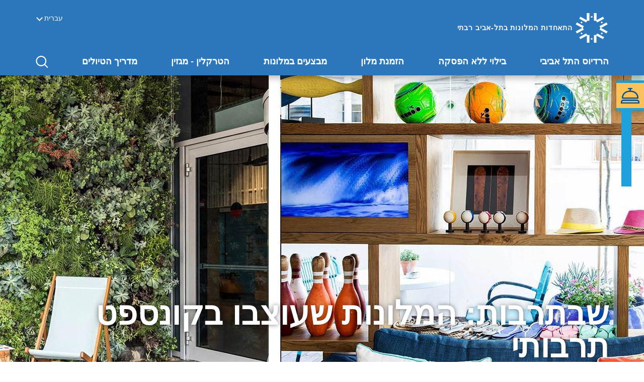

--- FILE ---
content_type: text/html; charset=utf-8
request_url: https://www.visit-tel-aviv.com/he/tel%20aviv-culture-and-hotels/
body_size: 12755
content:
<!doctype html>
<html id="mainHtml" lang="he-IL">
<head>
    <link href="/bundles/Site.css?v=b7010370-9cb9-49b7-b809-03b3636e6d2f" rel="stylesheet"/>


    <meta charset="utf-8">
    <meta http-equiv="X-UA-Compatible" content="IE=edge">
    <meta name="viewport" content="width=device-width, initial-scale=1">
    <title>מלונות מיוחדים בתל אביב: לספוג תרבות  - התאחדות המלונות בתל-אביב רבתי</title>
    <meta name="description" content="תל אביב מציעה למבקריה שפע של מלונות מסוגים שונים שיתאימו לכל סוג של בילוי בעיר, בין אם מדובר בחופשה משפחתית, ירח דבש, נסיעה עסקית או צעירים הבאים לעיר">
    <link rel="canonical" href="https://www.visit-tel-aviv.com/he/tel aviv-culture-and-hotels/" />
                <link rel="alternate" href="https://www.visit-tel-aviv.com/he/דפי-לובי/החוויה-התרבותית/שבתרבות-המלונות-שעוצבו-בקונספט-תרבותי/" hreflang="x-default">

    <!-- Global site tag (gtag.js) - Google Analytics -->
    <script async src="https://www.googletagmanager.com/gtag/js?id=UA-108456437-1"></script>
    <script>
        window.dataLayer = window.dataLayer || [];
        function gtag() { dataLayer.push(arguments); }
        gtag('js', new Date());

        gtag('config', 'UA-108456437-1');
    </script>


    <!-- Google Tag Manager -->
    <script>
        (function (w, d, s, l, i) {
            w[l] = w[l] || []; w[l].push({
                'gtm.start':
                    new Date().getTime(), event: 'gtm.js'
            }); var f = d.getElementsByTagName(s)[0],
                j = d.createElement(s), dl = l != 'dataLayer' ? '&l=' + l : ''; j.async = true; j.src =
                    'https://www.googletagmanager.com/gtm.js?id=' + i + dl; f.parentNode.insertBefore(j, f);
        })(window, document, 'script', 'dataLayer', 'GTM-WK2VLWP');</script>
    <!-- End Google Tag Manager -->


    <script src="/bundles/library.js?v=b7010370-9cb9-49b7-b809-03b3636e6d2f"></script>

        <script src="/scripts/angular-locale_he.js"></script>

</head>

<body ng-app="hotelAssociations" ng-cloak>

    <!-- Google Tag Manager (noscript) -->
    <noscript>
        <iframe src="https://www.googletagmanager.com/ns.html?id=GTM-WK2VLWP"
                height="0" width="0" style="display:none;visibility:hidden"></iframe>
    </noscript>
    <!-- End Google Tag Manager (noscript) -->

    <div id="skiptocontent"><a href="#maincontent">דלג לתוכן ראשי</a></div>

    <script>
    var articlePageResults =  '/he/תוצאות-חיפוש-תוכן/';
</script>

<header class="site-header" role="heading">
    <nav class="navbar navbar-main">
        <div class="container" ng-controller="mainNavigation" ng-cloak>

            <div class="navbar-header">
                <button type="button" class="navbar-toggle collapsed" data-toggle="collapse" data-target="#navbar-collapse-1" aria-expanded="false">
                    <span class="sr-only">Toggle navigation</span>
                    <span class="icon-bar"></span>
                    <span class="icon-bar"></span>
                    <span class="icon-bar"></span>
                </button>
                <a class="navbar-logo" href="/he/">
                    <img src="/img/logo-white.svg">
                    <span>התאחדות המלונות בתל-אביב רבתי</span>
                </a>
                <div class="navbar-extra">
                    <div class="language-select-block">
                        <div class="dropdown">
                            <button id="lang-selector" class="btn-link-style" type="button" data-toggle="dropdown" aria-haspopup="true" aria-expanded="false">
                                עברית 
                            </button>
                            <ul class="dropdown-menu" aria-labelledby="lang-selector">
                                    <li>
                                        <a href="/en/" xml:lang="en">English</a>
                                    </li>
                                    <li>
                                        <a href="/he/" xml:lang="he">עברית</a>
                                    </li>
                                    <li>
                                        <a href="/fr/" xml:lang="fr">Fran&#231;ais</a>
                                    </li>
                                    <li>
                                        <a href="/ru/" xml:lang="ru">Русский</a>
                                    </li>
                            </ul>
                        </div>
                    </div>
                </div>
            </div>

            <div class="collapse navbar-collapse" id="navbar-collapse-1">
                <ul class="main-nav">
                            <li class="dropdown">
                                <a href="#" class="dropdown-toggle" data-toggle="dropdown" role="button" aria-haspopup="true" aria-expanded="false">הרדיוס התל אביבי<span class="sr-only">(current)</span></a>
                                <div class="dropdown-menu mega-menu">
                                    <div class="row">
                                        <div class="mega-menu-col">
                                            <ul class="mega-menu-list">
                                                        <li><a href="/he/Tel-Aviv-North-Beach-Port" ng-click="addGTag('הרדיוס התל אביבי', 'נמל תל-אביב והחוף הצפוני')">נמל תל-אביב והחוף הצפוני</a></li>
                                                        <li><a href="/he/Tel-Aviv-South-Beach-Neve-Tzedek" ng-click="addGTag('הרדיוס התל אביבי', 'החוף הדרומי ונווה צדק')">החוף הדרומי ונווה צדק</a></li>
                                                        <li><a href="/he/Tel-Aviv-City-Center-Rothschild-Blvd" ng-click="addGTag('הרדיוס התל אביבי', 'לב העיר ושדרות רוטשילד')">לב העיר ושדרות רוטשילד</a></li>
                                                        <li><a href="/he/The-Old-City-of-Jaffa" ng-click="addGTag('הרדיוס התל אביבי', 'יפו העתיקה')">יפו העתיקה</a></li>
                                                        <li><a href="/he/Herzliya" ng-click="addGTag('הרדיוס התל אביבי', 'הרצליה-מרינה וחופים')">הרצליה-מרינה וחופים</a></li>
                                                        <li><a href="/he/Ramat-Gan" ng-click="addGTag('הרדיוס התל אביבי', 'רמת גן-הפארק ומרכז היהלומים')">רמת גן-הפארק ומרכז היהלומים</a></li>
                                                        <li><a href="/he/Bat-Yam" ng-click="addGTag('הרדיוס התל אביבי', 'בת ים -טיילת ורצועת החוף')">בת ים -טיילת ורצועת החוף</a></li>
                                            </ul>
                                        </div>
                                    </div>
                                </div>
                            </li>
                            <li class="dropdown">
                                <a href="#" class="dropdown-toggle" data-toggle="dropdown" role="button" aria-haspopup="true" aria-expanded="false">בילוי ללא הפסקה<span class="sr-only">(current)</span></a>
                                <div class="dropdown-menu mega-menu">
                                    <div class="row">
                                        <div class="mega-menu-col">
                                            <ul class="mega-menu-list">
                                                        <li><a href="/he/beaches" ng-click="addGTag('בילוי ללא הפסקה', 'הים ורצועת החוף')">הים ורצועת החוף</a></li>
                                                        <li><a href="/he/Culture/" ng-click="addGTag('בילוי ללא הפסקה', 'החוויה התרבותית')">החוויה התרבותית</a></li>
                                                        <li><a href="/he/Cuisine" ng-click="addGTag('בילוי ללא הפסקה', 'הטעם הקולינרי')">הטעם הקולינרי</a></li>
                                                        <li><a href="/he/Markets-and-Shopping" ng-click="addGTag('בילוי ללא הפסקה', 'שווקים ומתחמי קניות')">שווקים ומתחמי קניות</a></li>
                                                        <li><a href="/he/Business-centers" ng-click="addGTag('בילוי ללא הפסקה', 'מרכזי העסקים')">מרכזי העסקים</a></li>
                                                        <li><a href="/he/Attractions-for-Kids" ng-click="addGTag('בילוי ללא הפסקה', 'אטרקציות עם הילדים')">אטרקציות עם הילדים</a></li>
                                                        <li><a href="/he/Museums-and-Galleries" ng-click="addGTag('בילוי ללא הפסקה', 'מוזיאונים וגלריות')">מוזיאונים וגלריות</a></li>
</ul><ul class="mega-menu-list">                                                        <li><a href="/he/Sports" ng-click="addGTag('בילוי ללא הפסקה', 'כושר וספורט')">כושר וספורט</a></li>
                                                        <li><a href="/he/Nightlife" ng-click="addGTag('בילוי ללא הפסקה', 'הסצנה הלילית')">הסצנה הלילית</a></li>
                                                        <li><a href="/he/Gay" ng-click="addGTag('בילוי ללא הפסקה', 'הקהילה הגאה')">הקהילה הגאה</a></li>
                                                        <li><a href="/he/Getting-Around" ng-click="addGTag('בילוי ללא הפסקה', 'ניידות בתל אביב')">ניידות בתל אביב</a></li>
                                            </ul>
                                        </div>
                                    </div>
                                </div>
                            </li>
                            <li class="dropdown">
                                <a href="#" class="dropdown-toggle" data-toggle="dropdown" role="button" aria-haspopup="true" aria-expanded="false">הזמנת מלון<span class="sr-only">(current)</span></a>
                                <div class="dropdown-menu mega-menu">
                                    <div class="row">
                                        <div class="mega-menu-col">
                                            <ul class="mega-menu-list">
                                                        <li><a href="/he/hotels-results/" ng-click="addGTag('הזמנת מלון', 'לכל המלונות')">לכל המלונות</a></li>
                                                        <li><a href="/he/hotels-results/?Destination=תל%20אביב-יפו" ng-click="addGTag('הזמנת מלון', 'תל אביב-יפו')">תל אביב-יפו</a></li>
                                                        <li><a href="/he/hotels-results/?Destination=%D7%94%D7%A8%D7%A6%D7%9C%D7%99%D7%94" ng-click="addGTag('הזמנת מלון', 'הרצליה - מרינה וחופים')">הרצליה - מרינה וחופים</a></li>
                                                        <li><a href="/he/hotels-results/?Destination=רמת%20גן-הפארק%20ומרכז%20היהלומים" ng-click="addGTag('הזמנת מלון', 'רמת גן-הפארק ומרכז היהלומים')">רמת גן-הפארק ומרכז היהלומים</a></li>
                                                        <li><a href="/he/hotels-results/?Destination=%D7%91%D7%AA%20%D7%99%D7%9D%20-%D7%98%D7%99%D7%99%D7%9C%D7%AA%20%D7%95%D7%A8%D7%A6%D7%95%D7%A2%D7%AA%20%D7%94%D7%97%D7%95%D7%A3" ng-click="addGTag('הזמנת מלון', 'בת ים - טיילת ורצועת החוף')">בת ים - טיילת ורצועת החוף</a></li>
                                            </ul>
                                        </div>
                                    </div>
                                </div>
                            </li>
                            <li><a>מבצעים במלונות</a></li>
                            <li class="dropdown">
                                <a href="#" class="dropdown-toggle" data-toggle="dropdown" role="button" aria-haspopup="true" aria-expanded="false">הטרקלין - מגזין<span class="sr-only">(current)</span></a>
                                <div class="dropdown-menu mega-menu">
                                    <div class="row">
                                        <div class="mega-menu-col">
                                            <ul class="mega-menu-list">
                                                        <li><a href="/he/Hotels-Tel-Aviv-Port" ng-click="addGTag('הטרקלין - מגזין', 'המלונות  באזור נמל תל אביב')">המלונות  באזור נמל תל אביב</a></li>
                                                        <li><a href="/he/The-new-urbane-and-concept-hotels-in-Tel-Aviv" ng-click="addGTag('הטרקלין - מגזין', 'מלונות אורבניים בלב העיר')">מלונות אורבניים בלב העיר</a></li>
                                                        <li><a href="/he/Jaffa–the-new-hotels" ng-click="addGTag('הטרקלין - מגזין', 'הלינות של יפו')">הלינות של יפו</a></li>
                                                        <li><a href="/he/Herzliya- Hotels-Developments" ng-click="addGTag('הטרקלין - מגזין', 'הפיתוח המלונאי של הרצליה')">הפיתוח המלונאי של הרצליה</a></li>
                                                        <li><a href="/he/Promenade-Hotels" ng-click="addGTag('הטרקלין - מגזין', 'לישון על החוף')">לישון על החוף</a></li>
                                                        <li><a href="/he/Tel Aviv-culture-and-hotels" ng-click="addGTag('הטרקלין - מגזין', 'המלונות שעוצבו בקונספט תרבותי')">המלונות שעוצבו בקונספט תרבותי</a></li>
                                                        <li><a href="/he/Business-Hotels" ng-click="addGTag('הטרקלין - מגזין', 'ישיבה בלובי: במרכזי העסקים')">ישיבה בלובי: במרכזי העסקים</a></li>
</ul><ul class="mega-menu-list">                                                        <li><a href="/he/Entertainment-and-culinary" ng-click="addGTag('הטרקלין - מגזין', 'מה מציעים המלונות בלילות')">מה מציעים המלונות בלילות</a></li>
                                                        <li><a href="/he/Restaurant-Hotels" ng-click="addGTag('הטרקלין - מגזין', '5 מסעדות מלונאיות שחובה להכיר')">5 מסעדות מלונאיות שחובה להכיר</a></li>
                                            </ul>
                                        </div>
                                    </div>
                                </div>
                            </li>
                            <li class="dropdown">
                                <a href="#" class="dropdown-toggle" data-toggle="dropdown" role="button" aria-haspopup="true" aria-expanded="false">מדריך הטיולים<span class="sr-only">(current)</span></a>
                                <div class="dropdown-menu mega-menu">
                                    <div class="row">
                                        <div class="mega-menu-col">
                                            <ul class="mega-menu-list">
                                                        <li><a href="/he/Events-Festivals" ng-click="addGTag('מדריך הטיולים', 'אירועים')">אירועים</a></li>
                                                        <li><a href="/he/Tourist-Information-Centers" ng-click="addGTag('מדריך הטיולים', 'מרכז מידע')">מרכז מידע</a></li>
                                                        <li><a href="/he/Tel-Aviv-Accessible" ng-click="addGTag('מדריך הטיולים', 'נגישות')">נגישות</a></li>
                                                        <li><a href="/he/Tel-Aviv-Jaffa-Tours" ng-click="addGTag('מדריך הטיולים', 'מסלולים יומיים')">מסלולים יומיים</a></li>
                                                        <li><a href="/he/Maps-and-guides" ng-click="addGTag('מדריך הטיולים', 'מפות וחוברות')">מפות וחוברות</a></li>
                                                        <li><a href="/he/Getting-Around" ng-click="addGTag('מדריך הטיולים', 'איך להתנייד')">איך להתנייד</a></li>
                                                        <li><a href="https://visit.tel-aviv.gov.il/" ng-click="addGTag('מדריך הטיולים', 'האתר הרשמי של תל אביב')">האתר הרשמי של תל אביב</a></li>
                                            </ul>
                                        </div>
                                    </div>
                                </div>
                            </li>
                    <li class="dropdown dropdown-search">
                        <a id="openSearchBox" href="#" class="btn-search-toggle dropdown-toggle" data-toggle="dropdown" role="button" aria-haspopup="true" aria-expanded="false" aria-label="לחץ לפתיחת שורת חיפוש" dp-aria-label-expanded="סגור שורת החיפוש">
                            <!-- <span class="glyphicon glyphicon-search" aria-label="search"></span> -->
                        </a>
                        <div class="dropdown-menu search-wrapper">
                            <form class="menu-search">
                                <label for="nav-search" class="sr-only">Search</label>
                                <div class="input-group" role="search">
                                    <input type="text" id="nav-search" name="nav-search" ng-keypress="showInputValidation=false" class="form-control" placeholder="חפש באתר" ng-model="searchQuery" autocomplete="off" aria-label="הקלד מילת חיפוש" />
                                    <span class="input-group-btn">
                                        <button class="btn-menu" ng-click="doSearch()" aria-label="לחץ לחיפוש"><span class="glyphicon glyphicon-search" aria-label="search"></span></button>
                                    </span>
                                </div>
                                <div ng-show="showInputValidation">
                                    נא להזין ערך חיפוש
                                </div>
                            </form>
                        </div>
                    </li>
                </ul>
            </div>
        </div>
    </nav>
</header>
<script>
    $('.dropdown-menu.mega-menu').each(function (i, menu) {
        var menus = $(menu).find('.mega-menu-list').length;
        $(menu).css({ width: ((menus * 250) + 10) + 'px' });
    });
</script>

            <script>
                var gMapAddress = '32.0781181,34.7813521';
                var gMapAttractionMarkers = null;
    var gMapMarkers = null;
    var gMapCustomMarkers = null;
            </script>


    <section class="wrapper" id="maincontent" role="main">
        


<script type="text/javascript">
    var urlHotelPage = '/he/hotel/';
    var urlHotelPageResult = '/he/hotels-results/';
    var lang = 'he';
</script>

    <a role="button" class="btn-book-online visible-xs"  tabindex="0" aria-label="לחץ לפתיחת חלון חיפוש מלון" aria-label-click="סגור דיאלוג"></a>
    <div class="book-online-panel">
        <a role="button" class="btn-book-online hidden-xs"  tabindex="0" aria-label="לחץ לפתיחת חלון חיפוש מלון" aria-label-click="סגור דיאלוג"></a>
        <button class="btn-close" tabindex="0"></button>
<div class="hotel-search-block" ng-controller="SearchHotelsCtrl" ng-cloak>

    <div class="embedded-decoration"></div>

    <h2 class="search-heading">
        חיפוש מלון
        <small>בחר את המלון המתאים לך</small>
    </h2>

    <form id="hotel-search-form" class="hotel-search-form">

        <div class="form-group">
            <label for="search_city">עיר / שם מלון</label>
            <input type="text" id="search_city" name="search_city" class="form-control" ng-change="search.type=null" ng-model="search.name" 
                    uib-typeahead="obj as obj.dataResult for obj in DoSearch($viewValue)" typeahead-on-select="ClickDataResult($item)" typeahead-min-length="0" typeahead-wait-ms="400">
        </div>

        <button type="button" class="btn-main form-control" ng-click="StartSearch()">חיפוש מלון</button>
        <button type="button" class="btn-main form-control" style="background-color:inherit" ng-click="scrollToOurHotels()" ng-show="isOutHotelsButtonVisible()">המלונות שלנו</button>

    </form>

    <div id="page-preloader" class="page-preloader" ng-hide="!showLoader">
        <div class="page-preloader__content">
            <div class="spinner"></div>
            <p>אנו מחפשים עבורך את החופשה המושלמת</p>
        </div>
    </div>

</div>

    </div>

<main>
    <section class="article-page-banner" style="background-image:url(/media/2271/concept_hote.jpg?format=jpg&quality=70&width=1900) !important" title="מלונות בקונספט תרבותי">
        <div class=" container">
            <h1>שבתרבות: המלונות שעוצבו בקונספט תרבותי</h1>
        </div>
    </section>

    <nav aria-label="פירורי לחם">
        <ul class="breadcrumb container">
                <li>
                    <a href="/he/">עמוד הבית</a>
                    <span class="divider"></span>
                </li>
                <li>
                    <a href="/he/דפי-לובי/החוויה-התרבותית/">החוויה התרבותית</a>
                    <span class="divider"></span>
                </li>
            <li class="active">שבתרבות: המלונות שעוצבו בקונספט תרבותי</li>
        </ul>
    </nav>

    <div class="article-page-content article-page-content--banner container">
        <div class="row">
            <div class="col-md-8">
                <article class="article-neighborhood" role="article">
                    <h2 class="article-heading">שבתרבות: המלונות שעוצבו בקונספט תרבותי</h2>
                    <div class="social-block-wrapper hide-on-print">
                        <div class="social-block">
                            <ul class="social-links-list">
                                <li><a href="http://www.facebook.com/sharer.php?u=https://www.visit-tel-aviv.com/he/דפי-לובי/החוויה-התרבותית/שבתרבות-המלונות-שעוצבו-בקונספט-תרבותי/" class="social-facebook" title="שתף באמצעות פייסבוק" aria-label="שתף באמצעות פייסבוק"><i class="icon-facebook"></i></a></li>
                                <li><a href="https://twitter.com/share?url=https://www.visit-tel-aviv.com/he/דפי-לובי/החוויה-התרבותית/שבתרבות-המלונות-שעוצבו-בקונספט-תרבותי/" class="social-twitter" title="שתף באמצעות טוויטר" aria-label="שתף באמצעות טוויטר"><i class="icon-twitter"></i></a></li>
                                <li><a href="mailto:name@gmail.com?Subject=כתבה מעניינת מאתר התאחדות מלונות תל אביב רבתי;Body=https://www.visit-tel-aviv.com/he/דפי-לובי/החוויה-התרבותית/שבתרבות-המלונות-שעוצבו-בקונספט-תרבותי/" class="social-email" title="שתף באמצעות דואר אלקטרוני" aria-label="שתף באמצעות דואר אלקטרוני"><i class="icon-mail-alt"></i></a></li>
                                <li><a onclick="window.print()" class="social-pinterest" title="הדפס" aria-label="הדפס"><i class="glyphicon glyphicon-print"></i></a></li>
                            </ul>
                        </div>
                    </div>
                    <div class="img-alt-to-title mark-links img-auto-height">
                        <p style="direction: rtl;"><strong>תל אביב מציעה למבקריה שפע של מלונות מסוגים שונים שיתאימו לכל סוג של בילוי בעיר אבל יש כמה שהחליטו שבחרו להכניס קצת צבע לחופשה</strong></p>
<p style="direction: rtl;"> <img style="width: 805px; height: 538px;" src="/media/2669/fotolia_164881223_subscription_monthly_m.jpg?width=805&amp;height=538" alt="פוטוליה" data-udi="umb://media/b79c9457062a46c8909a4a3715fee8f6" /></p>
<p style="direction: rtl;"><strong>חופשה מפנקת עם תוכן </strong></p>
<p style="direction: rtl;"> </p>
<p style="direction: rtl;">תל אביב מושכת אליה אלפי תיירים מישראל ומחו"ל, שבאים לבלות וליהנות בעיר ללא הפסקה המספקת שפע של אטרקציות ואירועים. כדי לצבור אנרגיות ולהתפנק לפני ואחרי הבילוי צריך למצוא את המלון שיתאים לנו, ותל אביב מציעה למבקריה שפע של מלונות מסוגים שונים שיתאימו לכל סוג של בילוי בעיר, בין אם מדובר בחופשה משפחתית, ירח דבש, נסיעה עסקית או צעירים הבאים לעיר. ישנם לא מעט בתי מלון בעיר, אשר עוצבו בקונספט תרבותי מסוים שמעניק להם אופי וייחודיות. המטרה: חופשה עם תוכן.  </p>
<p style="direction: rtl;"> </p>
<p style="direction: rtl;">מלון<strong> הילטון</strong> שבלב גן העצמאות הוא אחד האייקוניים בתל אביב, ועוצב בשנות ה-60 בסגנון הברוטאליזם שהיה פופולרי באותה עת. חזיתותיו המוארכות מעוצבות כרשת של מרפסות זהות ויוצרות משחק צורני. המלון עבר כמה וכמה מתיחות פנים, כשהאחרונה, בשנות ה-2000, שינתה את עיצובו ממקומי וים תיכוני לכזה המעניק אווירה בינלאומית. הטרקלין העליון צבעוני ומזמין. תקרתו עוצבה כגלי ים ושולבה בה תאורה משתנה, החלונות משקיפים אל הים והחופים מצפון ומדרום מעניקים תחושה של ריחוף מעל המים. השילוב בין הזכוכית לבטון, יחד עם עיצוב מינימליסטי ומאופק, שימרו את מעמדו כפנינה אלגנטית ויוקרתית בלב <strong><a href="/he/%D7%93%D7%A4%D7%99-%D7%9C%D7%95%D7%91%D7%99/%D7%A0%D7%9E%D7%9C-%D7%AA%D7%9C-%D7%90%D7%91%D7%99%D7%91-%D7%95%D7%94%D7%97%D7%95%D7%A3-%D7%94%D7%A6%D7%A4%D7%95%D7%A0%D7%99/%D7%94%D7%90%D7%A0%D7%92%D7%A8-%D7%A9%D7%9C-%D7%A9%D7%99%D7%A0%D7%94-%D7%94%D7%9E%D7%9C%D7%95%D7%A0%D7%95%D7%AA-%D7%91%D7%90%D7%96%D7%95%D7%A8-%D7%94%D7%98%D7%99%D7%99%D7%9C%D7%AA-%D7%95%D7%A0%D7%9E%D7%9C-%D7%AA%D7%9C-%D7%90%D7%91%D7%99%D7%91/">הטיילת של תל אביב</a></strong>.</p>
<p style="direction: rtl;"> </p>
<p style="direction: rtl;">מלון<strong> דן</strong> תל אביב שבפינת הרחובות פרישמן והירקון הוא אחד המלונות הוותיקים בישראל. חשיבותו האדריכלית של מבנה המלון בתולדות תל אביב היא בהיותו המלון הראשון בחוף הים אשר הגדיר מחדש את קו החוף כרצועה תיירותית. המלון בנוי משלושה אגפים בצורת האות H <span>תוך התחשבות בהפרשי הגבהים בין מפלס הרחוב למפלס הטיילת. בשנות ה-70 שופץ המלון, ובמסגרתו עיצב מחדש האמן יעקב אגם את החזית המערבית והפך אותה לפסל סביבתי צבעוני. חזית המלון, כמו יצירות נוספות של אגם, חופתה בפסיפס צבעוני, בצבעי הקשת, היוצר מראה שונה מכל זווית הסתכלות. הפסיפס הצבעוני שופץ וחודש בשנת 2000, יחד עם יתר חלקי חיפוי המעטפת החיצונית של המלון.</span></p>
<p style="direction: rtl;"> </p>
<p style="direction: rtl;">מלון <strong>הרודס</strong> שעל הטיילת עושה כבוד לתל אביב של פעם והבא בשעריו עובר מסע קצר בזמן אל תל אביב של שנות ה-30 וה-40. מהאריחים והריצוף, דרך ריפוד הכורסאות וריהוט הבריכה ועד לחדרי האמבטיה בסוויטות ולמנורות והאהילים - מלון הרודס מעניק לאורחיו תחושה שהם חווים את תל אביב פעמיים - בהווה ובעבר. האווירה הרומנטית של העיר הלבנה ניכרת בכל מקום ובכל רגע מזמן החופשה: החל מלובי מפואר עם שדרת עצי פיקוס, דרך חדר אוכל מרהיב עם תקרת שמיים, עצים ונוף פנורמי לים, בריכת מי ים המשיקה לחוף, ועד לחדרים המעוצבים באלגנטיות כיאה לתקופה, וכל זאת תוך שילוב שירותים מתקדמים לכל סגנון נופש.</p>
<p style="direction: rtl;"> </p>
<p style="direction: rtl;">ברחוב קלישר, סמוך למגדל שלום ולמדרחוב נחלת בנימין, נמצא מלון <strong>בראון</strong>, מלון בוטיק אינטימי המעוצב בקפידה בסגנון שנות ה-70 עם מגע מודרני עכשווי, המעניק לו אופי עירוני מיוחד. מפינות הישיבה והג'קוזי בגג, דרך עיצוב של החדרים והריהוט במלון ועד למדי העובדים והקוקטיילים - המלון מספק אווירה בלתי שגרתית ונינוחה.</p>
<p style="direction: rtl;"> </p>
<p style="direction: rtl;"> <img style="width: 803px; height: 556px;" src="/media/2670/fotolia_98452431_subscription_monthly_m.jpg?width=803&amp;height=556" alt="פוטוליה" data-udi="umb://media/d7fcd2ecc72d4713bef312f8757d828c" /></p>
<p style="direction: rtl;"><strong>עיצוב שזורק אותנו בזמן </strong></p>
<p style="direction: rtl;"> </p>
<p style="direction: rtl;">מלון <strong>סנטר שיק</strong> שבכיכר דיזנגוף הוא מלון בוטיק הממוקם בלב העיר במבנה באוהאוס מרשים ששופץ לחלוטין ועוצב בהשראת סרטי קולנוע שונים. המלון ניחן בצבעוניות וריהוט המשלב וינטג' וקו מודרני. חדרי המלון עוצבו בסגנון ייחודי, קריאטיבי ומרענן שהופך כל חדר לשונה מהאחרים. בכל החדרים רצפת עץ לבנה, רהיטים עכשוויים וקיר שעוצב על ידי אמן מקומי ומגיש לאורח את תל אביב האישית שלו.</p>
<p style="direction: rtl;"> </p>
<p style="direction: rtl;">מלון נוסף שזורק אותנו אחורה בזמן ועיצובו מעניק אווירה אחרת לחופשה הוא מלון <strong>אמבסי</strong>, הממוקם בפינת הירקון ושלום עליכם, בסמוך לחוף לים. במלון 23 חדרי אירוח מעוצבים, וכולו מעוצב בהשראת תל אביב של שנות ה-50. המלון מתאים לזוגות, משפחות ואף אנשי עסקים שמרכזים את עבודתם במרכז.</p>
<p style="direction: rtl;"> </p>
<p style="direction: rtl;">בשדרות רוטשילד אפשר למצוא שני מלונות שעיצובם מתכתב עם השדרות היוקרתיות. <strong>רוטשילד 22</strong> הוא מלון בוטיק חדש, יוקרתי וייחודי המתמזג עם השדרות הפסטורליות. העיצוב משלב סגנון חדיש ואלגנטי המבוסס על גוונים של לבן וכסף המדגישים את צבעוניות הרהיטים ואביזרי הנוי.</p>
<p style="direction: rtl;"> </p>
<p style="direction: rtl;">מלון <strong>רוטשילד</strong> בשדרות רוטשילד 96 נמצא בבניין היסטורי משופץ ושמור, ונבחר ב-2016 כמלון היוקרתי והרומנטי ביותר בישראל על ידי אתר TripAdvisor. תריסי העץ והחלונות הנותנים למלון נופך אלגנטי ויחד עם עיצובו המודרני מבפנים יוצרים סגנון מאופק המשלב ישן וחדש. במלון חפצי נוי ואמנות  המעלים על נס את פעולתו של הברון דה רוטשילד בישראל.  בולטים במיוחד הציורים הייחודיים המוצגים בחדרים המציגים את הפרויקטים השונים של הברון בארץ ישראל - מפעל הזכוכית שהקים בחוף טנטורה, כרמי ראשון לציון שנטע, הכפרים החקלאיים שעזר לפתח ועוד.</p>
<p style="direction: rtl;"> </p>
<p style="direction: rtl;">אחד ממלונות הבוטיק הקטנים של תל אביב הוא מלון <strong>גלילאו</strong> שבלב שכונת כרם התימנים. המלון, שבו 11 חדרים בקטגוריות שונות, ממוקם בבניין פינתי עתיק ומשופץ ובמרחק הליכה קצר ממנו תגיעו לשוק הכרמל, רחוב שינקין  או חוף הים. החדרים במלון עוצבו בסגנון אירופאי של המאה ה-18 ושימשו לא פעם כתפאורה בסטים של הפקות אופנה.</p>
<p style="direction: rtl;"><strong> </strong></p>
<p style="text-align: center;"><strong> </strong></p>
                    </div>
                </article>



                <div class="explore-block hide-on-print">
                    <h3 class="heading">אפשרויות בילוי באזור תל אביב</h3>
                    <ul class="explore-list">
                            <li><a href="/he/Tel-Aviv-North-Beach-Port">נמל תל-אביב והחוף הצפוני</a></li>
                            <li><a href="/he/Tel-Aviv-South-Beach-Neve-Tzedek">החוף הדרומי ונווה צדק</a></li>
                            <li><a href="/he/Tel-Aviv-City-Center-Rothschild-Blvd">לב העיר ושדרות רוטשילד</a></li>
                            <li><a href="/he/The-Old-City-of-Jaffa">יפו העתיקה</a></li>
                            <li><a href="/he/Bat-Yam">בת ים -טיילת ורצועת החוף</a></li>
                            <li><a href="/he/Herzliya">הרצליה-מרינה וחופים</a></li>
                            <li><a href="/he/Ramat-Gan">רמת גן-הפארק ומרכז היהלומים</a></li>
                    </ul>
                </div>
            </div>

            <aside class="col-md-4 hide-on-print">
                <section class="aside-news-block news-list">
                            <div class="news-item">
                                <div class="inner">
                                    <div class="news-img">
                                        <a href="/he/דפי-לובי/החוויה-התרבותית/הכניסה-לנשים-בלבד/" aria-hidden="true">
                                            <img src="/media/2799/fotolia_192813357_subscription_monthly_m.jpg?format=jpg&quality=70&width=360" alt="מלונות בקונספט תרבותי" title="מלונות בקונספט תרבותי">
                                        </a>
                                    </div>
                                    <div class="news-content">
                                        <p class="news-text">
                                            הכניסה לנשים בלבד
                                        </p>
                                        <div class="button-wrapper">
                                            <a href="/he/דפי-לובי/החוויה-התרבותית/הכניסה-לנשים-בלבד/" class="btn-main btn-main-outline">למידע נוסף</a>
                                        </div>
                                    </div>
                                </div>
                            </div>
                            <div class="news-item">
                                <div class="inner">
                                    <div class="news-img">
                                        <a href="/he/דפי-לובי/החוויה-התרבותית/לכבוד-הולנטיינס-5-מקומות-רומנטיים-בתל-אביב/" aria-hidden="true">
                                            <img src="/media/2770/fotolia_105326728_subscription_monthly_m.jpg?format=jpg&quality=70&width=360" alt="מלונות בקונספט תרבותי" title="מלונות בקונספט תרבותי">
                                        </a>
                                    </div>
                                    <div class="news-content">
                                        <p class="news-text">
                                            המדריך לבילוי רומנטי בתל אביב
                                        </p>
                                        <div class="button-wrapper">
                                            <a href="/he/דפי-לובי/החוויה-התרבותית/לכבוד-הולנטיינס-5-מקומות-רומנטיים-בתל-אביב/" class="btn-main btn-main-outline">למידע נוסף</a>
                                        </div>
                                    </div>
                                </div>
                            </div>
                </section>


            </aside>
        </div>
    </div>
</main>
    </section>

    <script src="/bundles/site.js?v=b7010370-9cb9-49b7-b809-03b3636e6d2f"></script>


    <script src="https://maps.googleapis.com/maps/api/js?key=AIzaSyBsvJVBaQd-sKrCbBPw_1pyTpQdxbrPuQk&language=he"></script>

    <footer class="site-footer hide-on-print" role="contentinfo">
    <div class="site-footer-top">
        <div class="container">
            <div class="row">
                <div class="col-md-3">
                    <ul class="footer-list">
                            <li><a href="/he/Contact-us">צור קשר</a></li>
    <li><a href="/he/About-us">אודות</a></li>
    <li><a href="/he/Privacy-Policy">הגנת פרטיות</a></li>
    <li><a href="/he/Terms-of-Use">תקנון האתר</a></li>
    <li><a href="/he/הצהרת-נגישות/">הצהרת נגישות</a></li>

                    </ul>
                    <div class="hidden-xs">
                        <br />
                        <img src="/img/accessibility.png" alt="" />
                    </div>
                </div>

                <div class="col-md-3">
                    <ul class="footer-list">
                        
                    </ul>
                </div>

                <div class="col-md-3 hidden-xs">
                    <ul class="footer-list">
                        
                    </ul>
                </div>

                <div class="col-md-3">
                    <div class="footer-search-block">
                        <p class="heading">חפש באתר</p>
                        <form class="footer-search-form" ng-controller="mainNavigation" ng-cloak role="search">
                            <label for="footer-search" class="sr-only"></label>
                            <input type="search" id="footer-search" ng-keypress="showInputValidation=false" name="footer-search" class="form-control" ng-model="searchQuery" autocomplete="off" aria-label="הקלד מילת חיפוש" />
                            <button type="button" ng-click="doSearch()" aria-label="לחץ לחיפוש"></button>
                            <div ng-show="showInputValidation">
                                נא להזין ערך חיפוש
                            </div>
                        </form>
                    </div>
                    <div class="footer-contact-block">
                        <p class="heading">שימרו איתנו על קשר</p>
                        <p>התאחדות המלונות בת&quot;א-רבתי</p>
                        <ul class="footer-contact-list">
                            <li class="tel"><a href="tel:+97235170131">972-3-5170131</a></li>
                            <li class="email"><a href="mailto:telaviv@iha.org.il">telaviv@iha.org.il</a></li>
                        </ul>
                    </div>
                    <div class="footer-social-block">
                        <p class="heading">עקוב אחרנו </p>
                        <ul class="social-list">
                            <li><a href="https://www.facebook.com/חופשה-תל-אביבית-332395160525926/" class="social-facebook" aria-label="עקבו אחרינו בפייסבוק"><i class="icon icon-facebook"></i></a></li>
                            <li><a href="https://www.youtube.com/playlist?list=PLA41A034A63DD8C5C" class="social-youtube" aria-label="ערוץ היוטיוב שלנו"><i class="icon icon-youtube-play"></i></a></li>
                        </ul>
                    </div>
                </div>
            </div>
        </div>
    </div>
    <div class="site-footer-bottom">
        <div class="container">
            <div class="row">
                <div class="col-md-3 col-md-offset-9 col-sm-6 col-sm-offset-6">
                    <p class="site-by">
                        <span class="divided">
                            <a href="http://ewave.co.il"><img src="/img/ewave-bottom-logo.png" alt="Ewave"></a>
                            Site by
                        </span>
                        <a href="#"><img src="/img/ayasoft-logo.png" alt="Ayasoft logo"></a>
                    </p>
                </div>
            </div>
        </div>
    </div>
</footer>

</body>
</html>

--- FILE ---
content_type: application/javascript
request_url: https://www.visit-tel-aviv.com/bundles/site.js?v=b7010370-9cb9-49b7-b809-03b3636e6d2f
body_size: 124458
content:
/*!
 * Bootstrap v3.3.7 (http://getbootstrap.com)
 * Copyright 2011-2016 Twitter, Inc.
 * Licensed under the MIT license
 */
if("undefined"==typeof jQuery)throw new Error("Bootstrap's JavaScript requires jQuery");+function(a){"use strict";var b=a.fn.jquery.split(" ")[0].split(".");if(b[0]<2&&b[1]<9||1==b[0]&&9==b[1]&&b[2]<1||b[0]>3)throw new Error("Bootstrap's JavaScript requires jQuery version 1.9.1 or higher, but lower than version 4")}(jQuery),+function(a){"use strict";function b(){var a=document.createElement("bootstrap"),b={WebkitTransition:"webkitTransitionEnd",MozTransition:"transitionend",OTransition:"oTransitionEnd otransitionend",transition:"transitionend"};for(var c in b)if(void 0!==a.style[c])return{end:b[c]};return!1}a.fn.emulateTransitionEnd=function(b){var c=!1,d=this;a(this).one("bsTransitionEnd",function(){c=!0});var e=function(){c||a(d).trigger(a.support.transition.end)};return setTimeout(e,b),this},a(function(){a.support.transition=b(),a.support.transition&&(a.event.special.bsTransitionEnd={bindType:a.support.transition.end,delegateType:a.support.transition.end,handle:function(b){if(a(b.target).is(this))return b.handleObj.handler.apply(this,arguments)}})})}(jQuery),+function(a){"use strict";function b(b){return this.each(function(){var c=a(this),e=c.data("bs.alert");e||c.data("bs.alert",e=new d(this)),"string"==typeof b&&e[b].call(c)})}var c='[data-dismiss="alert"]',d=function(b){a(b).on("click",c,this.close)};d.VERSION="3.3.7",d.TRANSITION_DURATION=150,d.prototype.close=function(b){function c(){g.detach().trigger("closed.bs.alert").remove()}var e=a(this),f=e.attr("data-target");f||(f=e.attr("href"),f=f&&f.replace(/.*(?=#[^\s]*$)/,""));var g=a("#"===f?[]:f);b&&b.preventDefault(),g.length||(g=e.closest(".alert")),g.trigger(b=a.Event("close.bs.alert")),b.isDefaultPrevented()||(g.removeClass("in"),a.support.transition&&g.hasClass("fade")?g.one("bsTransitionEnd",c).emulateTransitionEnd(d.TRANSITION_DURATION):c())};var e=a.fn.alert;a.fn.alert=b,a.fn.alert.Constructor=d,a.fn.alert.noConflict=function(){return a.fn.alert=e,this},a(document).on("click.bs.alert.data-api",c,d.prototype.close)}(jQuery),+function(a){"use strict";function b(b){return this.each(function(){var d=a(this),e=d.data("bs.button"),f="object"==typeof b&&b;e||d.data("bs.button",e=new c(this,f)),"toggle"==b?e.toggle():b&&e.setState(b)})}var c=function(b,d){this.$element=a(b),this.options=a.extend({},c.DEFAULTS,d),this.isLoading=!1};c.VERSION="3.3.7",c.DEFAULTS={loadingText:"loading..."},c.prototype.setState=function(b){var c="disabled",d=this.$element,e=d.is("input")?"val":"html",f=d.data();b+="Text",null==f.resetText&&d.data("resetText",d[e]()),setTimeout(a.proxy(function(){d[e](null==f[b]?this.options[b]:f[b]),"loadingText"==b?(this.isLoading=!0,d.addClass(c).attr(c,c).prop(c,!0)):this.isLoading&&(this.isLoading=!1,d.removeClass(c).removeAttr(c).prop(c,!1))},this),0)},c.prototype.toggle=function(){var a=!0,b=this.$element.closest('[data-toggle="buttons"]');if(b.length){var c=this.$element.find("input");"radio"==c.prop("type")?(c.prop("checked")&&(a=!1),b.find(".active").removeClass("active"),this.$element.addClass("active")):"checkbox"==c.prop("type")&&(c.prop("checked")!==this.$element.hasClass("active")&&(a=!1),this.$element.toggleClass("active")),c.prop("checked",this.$element.hasClass("active")),a&&c.trigger("change")}else this.$element.attr("aria-pressed",!this.$element.hasClass("active")),this.$element.toggleClass("active")};var d=a.fn.button;a.fn.button=b,a.fn.button.Constructor=c,a.fn.button.noConflict=function(){return a.fn.button=d,this},a(document).on("click.bs.button.data-api",'[data-toggle^="button"]',function(c){var d=a(c.target).closest(".btn");b.call(d,"toggle"),a(c.target).is('input[type="radio"], input[type="checkbox"]')||(c.preventDefault(),d.is("input,button")?d.trigger("focus"):d.find("input:visible,button:visible").first().trigger("focus"))}).on("focus.bs.button.data-api blur.bs.button.data-api",'[data-toggle^="button"]',function(b){a(b.target).closest(".btn").toggleClass("focus",/^focus(in)?$/.test(b.type))})}(jQuery),+function(a){"use strict";function b(b){return this.each(function(){var d=a(this),e=d.data("bs.carousel"),f=a.extend({},c.DEFAULTS,d.data(),"object"==typeof b&&b),g="string"==typeof b?b:f.slide;e||d.data("bs.carousel",e=new c(this,f)),"number"==typeof b?e.to(b):g?e[g]():f.interval&&e.pause().cycle()})}var c=function(b,c){this.$element=a(b),this.$indicators=this.$element.find(".carousel-indicators"),this.options=c,this.paused=null,this.sliding=null,this.interval=null,this.$active=null,this.$items=null,this.options.keyboard&&this.$element.on("keydown.bs.carousel",a.proxy(this.keydown,this)),"hover"==this.options.pause&&!("ontouchstart"in document.documentElement)&&this.$element.on("mouseenter.bs.carousel",a.proxy(this.pause,this)).on("mouseleave.bs.carousel",a.proxy(this.cycle,this))};c.VERSION="3.3.7",c.TRANSITION_DURATION=600,c.DEFAULTS={interval:5e3,pause:"hover",wrap:!0,keyboard:!0},c.prototype.keydown=function(a){if(!/input|textarea/i.test(a.target.tagName)){switch(a.which){case 37:this.prev();break;case 39:this.next();break;default:return}a.preventDefault()}},c.prototype.cycle=function(b){return b||(this.paused=!1),this.interval&&clearInterval(this.interval),this.options.interval&&!this.paused&&(this.interval=setInterval(a.proxy(this.next,this),this.options.interval)),this},c.prototype.getItemIndex=function(a){return this.$items=a.parent().children(".item"),this.$items.index(a||this.$active)},c.prototype.getItemForDirection=function(a,b){var c=this.getItemIndex(b),d="prev"==a&&0===c||"next"==a&&c==this.$items.length-1;if(d&&!this.options.wrap)return b;var e="prev"==a?-1:1,f=(c+e)%this.$items.length;return this.$items.eq(f)},c.prototype.to=function(a){var b=this,c=this.getItemIndex(this.$active=this.$element.find(".item.active"));if(!(a>this.$items.length-1||a<0))return this.sliding?this.$element.one("slid.bs.carousel",function(){b.to(a)}):c==a?this.pause().cycle():this.slide(a>c?"next":"prev",this.$items.eq(a))},c.prototype.pause=function(b){return b||(this.paused=!0),this.$element.find(".next, .prev").length&&a.support.transition&&(this.$element.trigger(a.support.transition.end),this.cycle(!0)),this.interval=clearInterval(this.interval),this},c.prototype.next=function(){if(!this.sliding)return this.slide("next")},c.prototype.prev=function(){if(!this.sliding)return this.slide("prev")},c.prototype.slide=function(b,d){var e=this.$element.find(".item.active"),f=d||this.getItemForDirection(b,e),g=this.interval,h="next"==b?"left":"right",i=this;if(f.hasClass("active"))return this.sliding=!1;var j=f[0],k=a.Event("slide.bs.carousel",{relatedTarget:j,direction:h});if(this.$element.trigger(k),!k.isDefaultPrevented()){if(this.sliding=!0,g&&this.pause(),this.$indicators.length){this.$indicators.find(".active").removeClass("active");var l=a(this.$indicators.children()[this.getItemIndex(f)]);l&&l.addClass("active")}var m=a.Event("slid.bs.carousel",{relatedTarget:j,direction:h});return a.support.transition&&this.$element.hasClass("slide")?(f.addClass(b),f[0].offsetWidth,e.addClass(h),f.addClass(h),e.one("bsTransitionEnd",function(){f.removeClass([b,h].join(" ")).addClass("active"),e.removeClass(["active",h].join(" ")),i.sliding=!1,setTimeout(function(){i.$element.trigger(m)},0)}).emulateTransitionEnd(c.TRANSITION_DURATION)):(e.removeClass("active"),f.addClass("active"),this.sliding=!1,this.$element.trigger(m)),g&&this.cycle(),this}};var d=a.fn.carousel;a.fn.carousel=b,a.fn.carousel.Constructor=c,a.fn.carousel.noConflict=function(){return a.fn.carousel=d,this};var e=function(c){var d,e=a(this),f=a(e.attr("data-target")||(d=e.attr("href"))&&d.replace(/.*(?=#[^\s]+$)/,""));if(f.hasClass("carousel")){var g=a.extend({},f.data(),e.data()),h=e.attr("data-slide-to");h&&(g.interval=!1),b.call(f,g),h&&f.data("bs.carousel").to(h),c.preventDefault()}};a(document).on("click.bs.carousel.data-api","[data-slide]",e).on("click.bs.carousel.data-api","[data-slide-to]",e),a(window).on("load",function(){a('[data-ride="carousel"]').each(function(){var c=a(this);b.call(c,c.data())})})}(jQuery),+function(a){"use strict";function b(b){var c,d=b.attr("data-target")||(c=b.attr("href"))&&c.replace(/.*(?=#[^\s]+$)/,"");return a(d)}function c(b){return this.each(function(){var c=a(this),e=c.data("bs.collapse"),f=a.extend({},d.DEFAULTS,c.data(),"object"==typeof b&&b);!e&&f.toggle&&/show|hide/.test(b)&&(f.toggle=!1),e||c.data("bs.collapse",e=new d(this,f)),"string"==typeof b&&e[b]()})}var d=function(b,c){this.$element=a(b),this.options=a.extend({},d.DEFAULTS,c),this.$trigger=a('[data-toggle="collapse"][href="#'+b.id+'"],[data-toggle="collapse"][data-target="#'+b.id+'"]'),this.transitioning=null,this.options.parent?this.$parent=this.getParent():this.addAriaAndCollapsedClass(this.$element,this.$trigger),this.options.toggle&&this.toggle()};d.VERSION="3.3.7",d.TRANSITION_DURATION=350,d.DEFAULTS={toggle:!0},d.prototype.dimension=function(){var a=this.$element.hasClass("width");return a?"width":"height"},d.prototype.show=function(){if(!this.transitioning&&!this.$element.hasClass("in")){var b,e=this.$parent&&this.$parent.children(".panel").children(".in, .collapsing");if(!(e&&e.length&&(b=e.data("bs.collapse"),b&&b.transitioning))){var f=a.Event("show.bs.collapse");if(this.$element.trigger(f),!f.isDefaultPrevented()){e&&e.length&&(c.call(e,"hide"),b||e.data("bs.collapse",null));var g=this.dimension();this.$element.removeClass("collapse").addClass("collapsing")[g](0).attr("aria-expanded",!0),this.$trigger.removeClass("collapsed").attr("aria-expanded",!0),this.transitioning=1;var h=function(){this.$element.removeClass("collapsing").addClass("collapse in")[g](""),this.transitioning=0,this.$element.trigger("shown.bs.collapse")};if(!a.support.transition)return h.call(this);var i=a.camelCase(["scroll",g].join("-"));this.$element.one("bsTransitionEnd",a.proxy(h,this)).emulateTransitionEnd(d.TRANSITION_DURATION)[g](this.$element[0][i])}}}},d.prototype.hide=function(){if(!this.transitioning&&this.$element.hasClass("in")){var b=a.Event("hide.bs.collapse");if(this.$element.trigger(b),!b.isDefaultPrevented()){var c=this.dimension();this.$element[c](this.$element[c]())[0].offsetHeight,this.$element.addClass("collapsing").removeClass("collapse in").attr("aria-expanded",!1),this.$trigger.addClass("collapsed").attr("aria-expanded",!1),this.transitioning=1;var e=function(){this.transitioning=0,this.$element.removeClass("collapsing").addClass("collapse").trigger("hidden.bs.collapse")};return a.support.transition?void this.$element[c](0).one("bsTransitionEnd",a.proxy(e,this)).emulateTransitionEnd(d.TRANSITION_DURATION):e.call(this)}}},d.prototype.toggle=function(){this[this.$element.hasClass("in")?"hide":"show"]()},d.prototype.getParent=function(){return a(this.options.parent).find('[data-toggle="collapse"][data-parent="'+this.options.parent+'"]').each(a.proxy(function(c,d){var e=a(d);this.addAriaAndCollapsedClass(b(e),e)},this)).end()},d.prototype.addAriaAndCollapsedClass=function(a,b){var c=a.hasClass("in");a.attr("aria-expanded",c),b.toggleClass("collapsed",!c).attr("aria-expanded",c)};var e=a.fn.collapse;a.fn.collapse=c,a.fn.collapse.Constructor=d,a.fn.collapse.noConflict=function(){return a.fn.collapse=e,this},a(document).on("click.bs.collapse.data-api",'[data-toggle="collapse"]',function(d){var e=a(this);e.attr("data-target")||d.preventDefault();var f=b(e),g=f.data("bs.collapse"),h=g?"toggle":e.data();c.call(f,h)})}(jQuery),+function(a){"use strict";function b(b){var c=b.attr("data-target");c||(c=b.attr("href"),c=c&&/#[A-Za-z]/.test(c)&&c.replace(/.*(?=#[^\s]*$)/,""));var d=c&&a(c);return d&&d.length?d:b.parent()}function c(c){c&&3===c.which||(a(e).remove(),a(f).each(function(){var d=a(this),e=b(d),f={relatedTarget:this};e.hasClass("open")&&(c&&"click"==c.type&&/input|textarea/i.test(c.target.tagName)&&a.contains(e[0],c.target)||(e.trigger(c=a.Event("hide.bs.dropdown",f)),c.isDefaultPrevented()||(d.attr("aria-expanded","false"),e.removeClass("open").trigger(a.Event("hidden.bs.dropdown",f)))))}))}function d(b){return this.each(function(){var c=a(this),d=c.data("bs.dropdown");d||c.data("bs.dropdown",d=new g(this)),"string"==typeof b&&d[b].call(c)})}var e=".dropdown-backdrop",f='[data-toggle="dropdown"]',g=function(b){a(b).on("click.bs.dropdown",this.toggle)};g.VERSION="3.3.7",g.prototype.toggle=function(d){var e=a(this);if(!e.is(".disabled, :disabled")){var f=b(e),g=f.hasClass("open");if(c(),!g){"ontouchstart"in document.documentElement&&!f.closest(".navbar-nav").length&&a(document.createElement("div")).addClass("dropdown-backdrop").insertAfter(a(this)).on("click",c);var h={relatedTarget:this};if(f.trigger(d=a.Event("show.bs.dropdown",h)),d.isDefaultPrevented())return;e.trigger("focus").attr("aria-expanded","true"),f.toggleClass("open").trigger(a.Event("shown.bs.dropdown",h))}return!1}},g.prototype.keydown=function(c){if(/(38|40|27|32)/.test(c.which)&&!/input|textarea/i.test(c.target.tagName)){var d=a(this);if(c.preventDefault(),c.stopPropagation(),!d.is(".disabled, :disabled")){var e=b(d),g=e.hasClass("open");if(!g&&27!=c.which||g&&27==c.which)return 27==c.which&&e.find(f).trigger("focus"),d.trigger("click");var h=" li:not(.disabled):visible a",i=e.find(".dropdown-menu"+h);if(i.length){var j=i.index(c.target);38==c.which&&j>0&&j--,40==c.which&&j<i.length-1&&j++,~j||(j=0),i.eq(j).trigger("focus")}}}};var h=a.fn.dropdown;a.fn.dropdown=d,a.fn.dropdown.Constructor=g,a.fn.dropdown.noConflict=function(){return a.fn.dropdown=h,this},a(document).on("click.bs.dropdown.data-api",c).on("click.bs.dropdown.data-api",".dropdown form",function(a){a.stopPropagation()}).on("click.bs.dropdown.data-api",f,g.prototype.toggle).on("keydown.bs.dropdown.data-api",f,g.prototype.keydown).on("keydown.bs.dropdown.data-api",".dropdown-menu",g.prototype.keydown)}(jQuery),+function(a){"use strict";function b(b,d){return this.each(function(){var e=a(this),f=e.data("bs.modal"),g=a.extend({},c.DEFAULTS,e.data(),"object"==typeof b&&b);f||e.data("bs.modal",f=new c(this,g)),"string"==typeof b?f[b](d):g.show&&f.show(d)})}var c=function(b,c){this.options=c,this.$body=a(document.body),this.$element=a(b),this.$dialog=this.$element.find(".modal-dialog"),this.$backdrop=null,this.isShown=null,this.originalBodyPad=null,this.scrollbarWidth=0,this.ignoreBackdropClick=!1,this.options.remote&&this.$element.find(".modal-content").load(this.options.remote,a.proxy(function(){this.$element.trigger("loaded.bs.modal")},this))};c.VERSION="3.3.7",c.TRANSITION_DURATION=300,c.BACKDROP_TRANSITION_DURATION=150,c.DEFAULTS={backdrop:!0,keyboard:!0,show:!0},c.prototype.toggle=function(a){return this.isShown?this.hide():this.show(a)},c.prototype.show=function(b){var d=this,e=a.Event("show.bs.modal",{relatedTarget:b});this.$element.trigger(e),this.isShown||e.isDefaultPrevented()||(this.isShown=!0,this.checkScrollbar(),this.setScrollbar(),this.$body.addClass("modal-open"),this.escape(),this.resize(),this.$element.on("click.dismiss.bs.modal",'[data-dismiss="modal"]',a.proxy(this.hide,this)),this.$dialog.on("mousedown.dismiss.bs.modal",function(){d.$element.one("mouseup.dismiss.bs.modal",function(b){a(b.target).is(d.$element)&&(d.ignoreBackdropClick=!0)})}),this.backdrop(function(){var e=a.support.transition&&d.$element.hasClass("fade");d.$element.parent().length||d.$element.appendTo(d.$body),d.$element.show().scrollTop(0),d.adjustDialog(),e&&d.$element[0].offsetWidth,d.$element.addClass("in"),d.enforceFocus();var f=a.Event("shown.bs.modal",{relatedTarget:b});e?d.$dialog.one("bsTransitionEnd",function(){d.$element.trigger("focus").trigger(f)}).emulateTransitionEnd(c.TRANSITION_DURATION):d.$element.trigger("focus").trigger(f)}))},c.prototype.hide=function(b){b&&b.preventDefault(),b=a.Event("hide.bs.modal"),this.$element.trigger(b),this.isShown&&!b.isDefaultPrevented()&&(this.isShown=!1,this.escape(),this.resize(),a(document).off("focusin.bs.modal"),this.$element.removeClass("in").off("click.dismiss.bs.modal").off("mouseup.dismiss.bs.modal"),this.$dialog.off("mousedown.dismiss.bs.modal"),a.support.transition&&this.$element.hasClass("fade")?this.$element.one("bsTransitionEnd",a.proxy(this.hideModal,this)).emulateTransitionEnd(c.TRANSITION_DURATION):this.hideModal())},c.prototype.enforceFocus=function(){a(document).off("focusin.bs.modal").on("focusin.bs.modal",a.proxy(function(a){document===a.target||this.$element[0]===a.target||this.$element.has(a.target).length||this.$element.trigger("focus")},this))},c.prototype.escape=function(){this.isShown&&this.options.keyboard?this.$element.on("keydown.dismiss.bs.modal",a.proxy(function(a){27==a.which&&this.hide()},this)):this.isShown||this.$element.off("keydown.dismiss.bs.modal")},c.prototype.resize=function(){this.isShown?a(window).on("resize.bs.modal",a.proxy(this.handleUpdate,this)):a(window).off("resize.bs.modal")},c.prototype.hideModal=function(){var a=this;this.$element.hide(),this.backdrop(function(){a.$body.removeClass("modal-open"),a.resetAdjustments(),a.resetScrollbar(),a.$element.trigger("hidden.bs.modal")})},c.prototype.removeBackdrop=function(){this.$backdrop&&this.$backdrop.remove(),this.$backdrop=null},c.prototype.backdrop=function(b){var d=this,e=this.$element.hasClass("fade")?"fade":"";if(this.isShown&&this.options.backdrop){var f=a.support.transition&&e;if(this.$backdrop=a(document.createElement("div")).addClass("modal-backdrop "+e).appendTo(this.$body),this.$element.on("click.dismiss.bs.modal",a.proxy(function(a){return this.ignoreBackdropClick?void(this.ignoreBackdropClick=!1):void(a.target===a.currentTarget&&("static"==this.options.backdrop?this.$element[0].focus():this.hide()))},this)),f&&this.$backdrop[0].offsetWidth,this.$backdrop.addClass("in"),!b)return;f?this.$backdrop.one("bsTransitionEnd",b).emulateTransitionEnd(c.BACKDROP_TRANSITION_DURATION):b()}else if(!this.isShown&&this.$backdrop){this.$backdrop.removeClass("in");var g=function(){d.removeBackdrop(),b&&b()};a.support.transition&&this.$element.hasClass("fade")?this.$backdrop.one("bsTransitionEnd",g).emulateTransitionEnd(c.BACKDROP_TRANSITION_DURATION):g()}else b&&b()},c.prototype.handleUpdate=function(){this.adjustDialog()},c.prototype.adjustDialog=function(){var a=this.$element[0].scrollHeight>document.documentElement.clientHeight;this.$element.css({paddingLeft:!this.bodyIsOverflowing&&a?this.scrollbarWidth:"",paddingRight:this.bodyIsOverflowing&&!a?this.scrollbarWidth:""})},c.prototype.resetAdjustments=function(){this.$element.css({paddingLeft:"",paddingRight:""})},c.prototype.checkScrollbar=function(){var a=window.innerWidth;if(!a){var b=document.documentElement.getBoundingClientRect();a=b.right-Math.abs(b.left)}this.bodyIsOverflowing=document.body.clientWidth<a,this.scrollbarWidth=this.measureScrollbar()},c.prototype.setScrollbar=function(){var a=parseInt(this.$body.css("padding-right")||0,10);this.originalBodyPad=document.body.style.paddingRight||"",this.bodyIsOverflowing&&this.$body.css("padding-right",a+this.scrollbarWidth)},c.prototype.resetScrollbar=function(){this.$body.css("padding-right",this.originalBodyPad)},c.prototype.measureScrollbar=function(){var a=document.createElement("div");a.className="modal-scrollbar-measure",this.$body.append(a);var b=a.offsetWidth-a.clientWidth;return this.$body[0].removeChild(a),b};var d=a.fn.modal;a.fn.modal=b,a.fn.modal.Constructor=c,a.fn.modal.noConflict=function(){return a.fn.modal=d,this},a(document).on("click.bs.modal.data-api",'[data-toggle="modal"]',function(c){var d=a(this),e=d.attr("href"),f=a(d.attr("data-target")||e&&e.replace(/.*(?=#[^\s]+$)/,"")),g=f.data("bs.modal")?"toggle":a.extend({remote:!/#/.test(e)&&e},f.data(),d.data());d.is("a")&&c.preventDefault(),f.one("show.bs.modal",function(a){a.isDefaultPrevented()||f.one("hidden.bs.modal",function(){d.is(":visible")&&d.trigger("focus")})}),b.call(f,g,this)})}(jQuery),+function(a){"use strict";function b(b){return this.each(function(){var d=a(this),e=d.data("bs.tooltip"),f="object"==typeof b&&b;!e&&/destroy|hide/.test(b)||(e||d.data("bs.tooltip",e=new c(this,f)),"string"==typeof b&&e[b]())})}var c=function(a,b){this.type=null,this.options=null,this.enabled=null,this.timeout=null,this.hoverState=null,this.$element=null,this.inState=null,this.init("tooltip",a,b)};c.VERSION="3.3.7",c.TRANSITION_DURATION=150,c.DEFAULTS={animation:!0,placement:"top",selector:!1,template:'<div class="tooltip" role="tooltip"><div class="tooltip-arrow"></div><div class="tooltip-inner"></div></div>',trigger:"hover focus",title:"",delay:0,html:!1,container:!1,viewport:{selector:"body",padding:0}},c.prototype.init=function(b,c,d){if(this.enabled=!0,this.type=b,this.$element=a(c),this.options=this.getOptions(d),this.$viewport=this.options.viewport&&a(a.isFunction(this.options.viewport)?this.options.viewport.call(this,this.$element):this.options.viewport.selector||this.options.viewport),this.inState={click:!1,hover:!1,focus:!1},this.$element[0]instanceof document.constructor&&!this.options.selector)throw new Error("`selector` option must be specified when initializing "+this.type+" on the window.document object!");for(var e=this.options.trigger.split(" "),f=e.length;f--;){var g=e[f];if("click"==g)this.$element.on("click."+this.type,this.options.selector,a.proxy(this.toggle,this));else if("manual"!=g){var h="hover"==g?"mouseenter":"focusin",i="hover"==g?"mouseleave":"focusout";this.$element.on(h+"."+this.type,this.options.selector,a.proxy(this.enter,this)),this.$element.on(i+"."+this.type,this.options.selector,a.proxy(this.leave,this))}}this.options.selector?this._options=a.extend({},this.options,{trigger:"manual",selector:""}):this.fixTitle()},c.prototype.getDefaults=function(){return c.DEFAULTS},c.prototype.getOptions=function(b){return b=a.extend({},this.getDefaults(),this.$element.data(),b),b.delay&&"number"==typeof b.delay&&(b.delay={show:b.delay,hide:b.delay}),b},c.prototype.getDelegateOptions=function(){var b={},c=this.getDefaults();return this._options&&a.each(this._options,function(a,d){c[a]!=d&&(b[a]=d)}),b},c.prototype.enter=function(b){var c=b instanceof this.constructor?b:a(b.currentTarget).data("bs."+this.type);return c||(c=new this.constructor(b.currentTarget,this.getDelegateOptions()),a(b.currentTarget).data("bs."+this.type,c)),b instanceof a.Event&&(c.inState["focusin"==b.type?"focus":"hover"]=!0),c.tip().hasClass("in")||"in"==c.hoverState?void(c.hoverState="in"):(clearTimeout(c.timeout),c.hoverState="in",c.options.delay&&c.options.delay.show?void(c.timeout=setTimeout(function(){"in"==c.hoverState&&c.show()},c.options.delay.show)):c.show())},c.prototype.isInStateTrue=function(){for(var a in this.inState)if(this.inState[a])return!0;return!1},c.prototype.leave=function(b){var c=b instanceof this.constructor?b:a(b.currentTarget).data("bs."+this.type);if(c||(c=new this.constructor(b.currentTarget,this.getDelegateOptions()),a(b.currentTarget).data("bs."+this.type,c)),b instanceof a.Event&&(c.inState["focusout"==b.type?"focus":"hover"]=!1),!c.isInStateTrue())return clearTimeout(c.timeout),c.hoverState="out",c.options.delay&&c.options.delay.hide?void(c.timeout=setTimeout(function(){"out"==c.hoverState&&c.hide()},c.options.delay.hide)):c.hide()},c.prototype.show=function(){var b=a.Event("show.bs."+this.type);if(this.hasContent()&&this.enabled){this.$element.trigger(b);var d=a.contains(this.$element[0].ownerDocument.documentElement,this.$element[0]);if(b.isDefaultPrevented()||!d)return;var e=this,f=this.tip(),g=this.getUID(this.type);this.setContent(),f.attr("id",g),this.$element.attr("aria-describedby",g),this.options.animation&&f.addClass("fade");var h="function"==typeof this.options.placement?this.options.placement.call(this,f[0],this.$element[0]):this.options.placement,i=/\s?auto?\s?/i,j=i.test(h);j&&(h=h.replace(i,"")||"top"),f.detach().css({top:0,left:0,display:"block"}).addClass(h).data("bs."+this.type,this),this.options.container?f.appendTo(this.options.container):f.insertAfter(this.$element),this.$element.trigger("inserted.bs."+this.type);var k=this.getPosition(),l=f[0].offsetWidth,m=f[0].offsetHeight;if(j){var n=h,o=this.getPosition(this.$viewport);h="bottom"==h&&k.bottom+m>o.bottom?"top":"top"==h&&k.top-m<o.top?"bottom":"right"==h&&k.right+l>o.width?"left":"left"==h&&k.left-l<o.left?"right":h,f.removeClass(n).addClass(h)}var p=this.getCalculatedOffset(h,k,l,m);this.applyPlacement(p,h);var q=function(){var a=e.hoverState;e.$element.trigger("shown.bs."+e.type),e.hoverState=null,"out"==a&&e.leave(e)};a.support.transition&&this.$tip.hasClass("fade")?f.one("bsTransitionEnd",q).emulateTransitionEnd(c.TRANSITION_DURATION):q()}},c.prototype.applyPlacement=function(b,c){var d=this.tip(),e=d[0].offsetWidth,f=d[0].offsetHeight,g=parseInt(d.css("margin-top"),10),h=parseInt(d.css("margin-left"),10);isNaN(g)&&(g=0),isNaN(h)&&(h=0),b.top+=g,b.left+=h,a.offset.setOffset(d[0],a.extend({using:function(a){d.css({top:Math.round(a.top),left:Math.round(a.left)})}},b),0),d.addClass("in");var i=d[0].offsetWidth,j=d[0].offsetHeight;"top"==c&&j!=f&&(b.top=b.top+f-j);var k=this.getViewportAdjustedDelta(c,b,i,j);k.left?b.left+=k.left:b.top+=k.top;var l=/top|bottom/.test(c),m=l?2*k.left-e+i:2*k.top-f+j,n=l?"offsetWidth":"offsetHeight";d.offset(b),this.replaceArrow(m,d[0][n],l)},c.prototype.replaceArrow=function(a,b,c){this.arrow().css(c?"left":"top",50*(1-a/b)+"%").css(c?"top":"left","")},c.prototype.setContent=function(){var a=this.tip(),b=this.getTitle();a.find(".tooltip-inner")[this.options.html?"html":"text"](b),a.removeClass("fade in top bottom left right")},c.prototype.hide=function(b){function d(){"in"!=e.hoverState&&f.detach(),e.$element&&e.$element.removeAttr("aria-describedby").trigger("hidden.bs."+e.type),b&&b()}var e=this,f=a(this.$tip),g=a.Event("hide.bs."+this.type);if(this.$element.trigger(g),!g.isDefaultPrevented())return f.removeClass("in"),a.support.transition&&f.hasClass("fade")?f.one("bsTransitionEnd",d).emulateTransitionEnd(c.TRANSITION_DURATION):d(),this.hoverState=null,this},c.prototype.fixTitle=function(){var a=this.$element;(a.attr("title")||"string"!=typeof a.attr("data-original-title"))&&a.attr("data-original-title",a.attr("title")||"").attr("title","")},c.prototype.hasContent=function(){return this.getTitle()},c.prototype.getPosition=function(b){b=b||this.$element;var c=b[0],d="BODY"==c.tagName,e=c.getBoundingClientRect();null==e.width&&(e=a.extend({},e,{width:e.right-e.left,height:e.bottom-e.top}));var f=window.SVGElement&&c instanceof window.SVGElement,g=d?{top:0,left:0}:f?null:b.offset(),h={scroll:d?document.documentElement.scrollTop||document.body.scrollTop:b.scrollTop()},i=d?{width:a(window).width(),height:a(window).height()}:null;return a.extend({},e,h,i,g)},c.prototype.getCalculatedOffset=function(a,b,c,d){return"bottom"==a?{top:b.top+b.height,left:b.left+b.width/2-c/2}:"top"==a?{top:b.top-d,left:b.left+b.width/2-c/2}:"left"==a?{top:b.top+b.height/2-d/2,left:b.left-c}:{top:b.top+b.height/2-d/2,left:b.left+b.width}},c.prototype.getViewportAdjustedDelta=function(a,b,c,d){var e={top:0,left:0};if(!this.$viewport)return e;var f=this.options.viewport&&this.options.viewport.padding||0,g=this.getPosition(this.$viewport);if(/right|left/.test(a)){var h=b.top-f-g.scroll,i=b.top+f-g.scroll+d;h<g.top?e.top=g.top-h:i>g.top+g.height&&(e.top=g.top+g.height-i)}else{var j=b.left-f,k=b.left+f+c;j<g.left?e.left=g.left-j:k>g.right&&(e.left=g.left+g.width-k)}return e},c.prototype.getTitle=function(){var a,b=this.$element,c=this.options;return a=b.attr("data-original-title")||("function"==typeof c.title?c.title.call(b[0]):c.title)},c.prototype.getUID=function(a){do a+=~~(1e6*Math.random());while(document.getElementById(a));return a},c.prototype.tip=function(){if(!this.$tip&&(this.$tip=a(this.options.template),1!=this.$tip.length))throw new Error(this.type+" `template` option must consist of exactly 1 top-level element!");return this.$tip},c.prototype.arrow=function(){return this.$arrow=this.$arrow||this.tip().find(".tooltip-arrow")},c.prototype.enable=function(){this.enabled=!0},c.prototype.disable=function(){this.enabled=!1},c.prototype.toggleEnabled=function(){this.enabled=!this.enabled},c.prototype.toggle=function(b){var c=this;b&&(c=a(b.currentTarget).data("bs."+this.type),c||(c=new this.constructor(b.currentTarget,this.getDelegateOptions()),a(b.currentTarget).data("bs."+this.type,c))),b?(c.inState.click=!c.inState.click,c.isInStateTrue()?c.enter(c):c.leave(c)):c.tip().hasClass("in")?c.leave(c):c.enter(c)},c.prototype.destroy=function(){var a=this;clearTimeout(this.timeout),this.hide(function(){a.$element.off("."+a.type).removeData("bs."+a.type),a.$tip&&a.$tip.detach(),a.$tip=null,a.$arrow=null,a.$viewport=null,a.$element=null})};var d=a.fn.tooltip;a.fn.tooltip=b,a.fn.tooltip.Constructor=c,a.fn.tooltip.noConflict=function(){return a.fn.tooltip=d,this}}(jQuery),+function(a){"use strict";function b(b){return this.each(function(){var d=a(this),e=d.data("bs.popover"),f="object"==typeof b&&b;!e&&/destroy|hide/.test(b)||(e||d.data("bs.popover",e=new c(this,f)),"string"==typeof b&&e[b]())})}var c=function(a,b){this.init("popover",a,b)};if(!a.fn.tooltip)throw new Error("Popover requires tooltip.js");c.VERSION="3.3.7",c.DEFAULTS=a.extend({},a.fn.tooltip.Constructor.DEFAULTS,{placement:"right",trigger:"click",content:"",template:'<div class="popover" role="tooltip"><div class="arrow"></div><h3 class="popover-title"></h3><div class="popover-content"></div></div>'}),c.prototype=a.extend({},a.fn.tooltip.Constructor.prototype),c.prototype.constructor=c,c.prototype.getDefaults=function(){return c.DEFAULTS},c.prototype.setContent=function(){var a=this.tip(),b=this.getTitle(),c=this.getContent();a.find(".popover-title")[this.options.html?"html":"text"](b),a.find(".popover-content").children().detach().end()[this.options.html?"string"==typeof c?"html":"append":"text"](c),a.removeClass("fade top bottom left right in"),a.find(".popover-title").html()||a.find(".popover-title").hide()},c.prototype.hasContent=function(){return this.getTitle()||this.getContent()},c.prototype.getContent=function(){var a=this.$element,b=this.options;return a.attr("data-content")||("function"==typeof b.content?b.content.call(a[0]):b.content)},c.prototype.arrow=function(){return this.$arrow=this.$arrow||this.tip().find(".arrow")};var d=a.fn.popover;a.fn.popover=b,a.fn.popover.Constructor=c,a.fn.popover.noConflict=function(){return a.fn.popover=d,this}}(jQuery),+function(a){"use strict";function b(c,d){this.$body=a(document.body),this.$scrollElement=a(a(c).is(document.body)?window:c),this.options=a.extend({},b.DEFAULTS,d),this.selector=(this.options.target||"")+" .nav li > a",this.offsets=[],this.targets=[],this.activeTarget=null,this.scrollHeight=0,this.$scrollElement.on("scroll.bs.scrollspy",a.proxy(this.process,this)),this.refresh(),this.process()}function c(c){return this.each(function(){var d=a(this),e=d.data("bs.scrollspy"),f="object"==typeof c&&c;e||d.data("bs.scrollspy",e=new b(this,f)),"string"==typeof c&&e[c]()})}b.VERSION="3.3.7",b.DEFAULTS={offset:10},b.prototype.getScrollHeight=function(){return this.$scrollElement[0].scrollHeight||Math.max(this.$body[0].scrollHeight,document.documentElement.scrollHeight)},b.prototype.refresh=function(){var b=this,c="offset",d=0;this.offsets=[],this.targets=[],this.scrollHeight=this.getScrollHeight(),a.isWindow(this.$scrollElement[0])||(c="position",d=this.$scrollElement.scrollTop()),this.$body.find(this.selector).map(function(){var b=a(this),e=b.data("target")||b.attr("href"),f=/^#./.test(e)&&a(e);return f&&f.length&&f.is(":visible")&&[[f[c]().top+d,e]]||null}).sort(function(a,b){return a[0]-b[0]}).each(function(){b.offsets.push(this[0]),b.targets.push(this[1])})},b.prototype.process=function(){var a,b=this.$scrollElement.scrollTop()+this.options.offset,c=this.getScrollHeight(),d=this.options.offset+c-this.$scrollElement.height(),e=this.offsets,f=this.targets,g=this.activeTarget;if(this.scrollHeight!=c&&this.refresh(),b>=d)return g!=(a=f[f.length-1])&&this.activate(a);if(g&&b<e[0])return this.activeTarget=null,this.clear();for(a=e.length;a--;)g!=f[a]&&b>=e[a]&&(void 0===e[a+1]||b<e[a+1])&&this.activate(f[a])},b.prototype.activate=function(b){
this.activeTarget=b,this.clear();var c=this.selector+'[data-target="'+b+'"],'+this.selector+'[href="'+b+'"]',d=a(c).parents("li").addClass("active");d.parent(".dropdown-menu").length&&(d=d.closest("li.dropdown").addClass("active")),d.trigger("activate.bs.scrollspy")},b.prototype.clear=function(){a(this.selector).parentsUntil(this.options.target,".active").removeClass("active")};var d=a.fn.scrollspy;a.fn.scrollspy=c,a.fn.scrollspy.Constructor=b,a.fn.scrollspy.noConflict=function(){return a.fn.scrollspy=d,this},a(window).on("load.bs.scrollspy.data-api",function(){a('[data-spy="scroll"]').each(function(){var b=a(this);c.call(b,b.data())})})}(jQuery),+function(a){"use strict";function b(b){return this.each(function(){var d=a(this),e=d.data("bs.tab");e||d.data("bs.tab",e=new c(this)),"string"==typeof b&&e[b]()})}var c=function(b){this.element=a(b)};c.VERSION="3.3.7",c.TRANSITION_DURATION=150,c.prototype.show=function(){var b=this.element,c=b.closest("ul:not(.dropdown-menu)"),d=b.data("target");if(d||(d=b.attr("href"),d=d&&d.replace(/.*(?=#[^\s]*$)/,"")),!b.parent("li").hasClass("active")){var e=c.find(".active:last a"),f=a.Event("hide.bs.tab",{relatedTarget:b[0]}),g=a.Event("show.bs.tab",{relatedTarget:e[0]});if(e.trigger(f),b.trigger(g),!g.isDefaultPrevented()&&!f.isDefaultPrevented()){var h=a(d);this.activate(b.closest("li"),c),this.activate(h,h.parent(),function(){e.trigger({type:"hidden.bs.tab",relatedTarget:b[0]}),b.trigger({type:"shown.bs.tab",relatedTarget:e[0]})})}}},c.prototype.activate=function(b,d,e){function f(){g.removeClass("active").find("> .dropdown-menu > .active").removeClass("active").end().find('[data-toggle="tab"]').attr("aria-expanded",!1),b.addClass("active").find('[data-toggle="tab"]').attr("aria-expanded",!0),h?(b[0].offsetWidth,b.addClass("in")):b.removeClass("fade"),b.parent(".dropdown-menu").length&&b.closest("li.dropdown").addClass("active").end().find('[data-toggle="tab"]').attr("aria-expanded",!0),e&&e()}var g=d.find("> .active"),h=e&&a.support.transition&&(g.length&&g.hasClass("fade")||!!d.find("> .fade").length);g.length&&h?g.one("bsTransitionEnd",f).emulateTransitionEnd(c.TRANSITION_DURATION):f(),g.removeClass("in")};var d=a.fn.tab;a.fn.tab=b,a.fn.tab.Constructor=c,a.fn.tab.noConflict=function(){return a.fn.tab=d,this};var e=function(c){c.preventDefault(),b.call(a(this),"show")};a(document).on("click.bs.tab.data-api",'[data-toggle="tab"]',e).on("click.bs.tab.data-api",'[data-toggle="pill"]',e)}(jQuery),+function(a){"use strict";function b(b){return this.each(function(){var d=a(this),e=d.data("bs.affix"),f="object"==typeof b&&b;e||d.data("bs.affix",e=new c(this,f)),"string"==typeof b&&e[b]()})}var c=function(b,d){this.options=a.extend({},c.DEFAULTS,d),this.$target=a(this.options.target).on("scroll.bs.affix.data-api",a.proxy(this.checkPosition,this)).on("click.bs.affix.data-api",a.proxy(this.checkPositionWithEventLoop,this)),this.$element=a(b),this.affixed=null,this.unpin=null,this.pinnedOffset=null,this.checkPosition()};c.VERSION="3.3.7",c.RESET="affix affix-top affix-bottom",c.DEFAULTS={offset:0,target:window},c.prototype.getState=function(a,b,c,d){var e=this.$target.scrollTop(),f=this.$element.offset(),g=this.$target.height();if(null!=c&&"top"==this.affixed)return e<c&&"top";if("bottom"==this.affixed)return null!=c?!(e+this.unpin<=f.top)&&"bottom":!(e+g<=a-d)&&"bottom";var h=null==this.affixed,i=h?e:f.top,j=h?g:b;return null!=c&&e<=c?"top":null!=d&&i+j>=a-d&&"bottom"},c.prototype.getPinnedOffset=function(){if(this.pinnedOffset)return this.pinnedOffset;this.$element.removeClass(c.RESET).addClass("affix");var a=this.$target.scrollTop(),b=this.$element.offset();return this.pinnedOffset=b.top-a},c.prototype.checkPositionWithEventLoop=function(){setTimeout(a.proxy(this.checkPosition,this),1)},c.prototype.checkPosition=function(){if(this.$element.is(":visible")){var b=this.$element.height(),d=this.options.offset,e=d.top,f=d.bottom,g=Math.max(a(document).height(),a(document.body).height());"object"!=typeof d&&(f=e=d),"function"==typeof e&&(e=d.top(this.$element)),"function"==typeof f&&(f=d.bottom(this.$element));var h=this.getState(g,b,e,f);if(this.affixed!=h){null!=this.unpin&&this.$element.css("top","");var i="affix"+(h?"-"+h:""),j=a.Event(i+".bs.affix");if(this.$element.trigger(j),j.isDefaultPrevented())return;this.affixed=h,this.unpin="bottom"==h?this.getPinnedOffset():null,this.$element.removeClass(c.RESET).addClass(i).trigger(i.replace("affix","affixed")+".bs.affix")}"bottom"==h&&this.$element.offset({top:g-b-f})}};var d=a.fn.affix;a.fn.affix=b,a.fn.affix.Constructor=c,a.fn.affix.noConflict=function(){return a.fn.affix=d,this},a(window).on("load",function(){a('[data-spy="affix"]').each(function(){var c=a(this),d=c.data();d.offset=d.offset||{},null!=d.offsetBottom&&(d.offset.bottom=d.offsetBottom),null!=d.offsetTop&&(d.offset.top=d.offsetTop),b.call(c,d)})})}(jQuery);
!function(a){"use strict";if("function"==typeof define&&define.amd)define(["jquery","moment"],a);else if("object"==typeof exports)module.exports=a(require("jquery"),require("moment"));else{if("undefined"==typeof jQuery)throw"bootstrap-datetimepicker requires jQuery to be loaded first";if("undefined"==typeof moment)throw"bootstrap-datetimepicker requires Moment.js to be loaded first";a(jQuery,moment)}}(function(a,b){"use strict";if(!b)throw new Error("bootstrap-datetimepicker requires Moment.js to be loaded first");var c=function(c,d){var e,f,g,h,i,j,k,l={},m=!0,n=!1,o=!1,p=0,q=[{clsName:"days",navFnc:"M",navStep:1},{clsName:"months",navFnc:"y",navStep:1},{clsName:"years",navFnc:"y",navStep:10},{clsName:"decades",navFnc:"y",navStep:100}],r=["days","months","years","decades"],s=["top","bottom","auto"],t=["left","right","auto"],u=["default","top","bottom"],v={up:38,38:"up",down:40,40:"down",left:37,37:"left",right:39,39:"right",tab:9,9:"tab",escape:27,27:"escape",enter:13,13:"enter",pageUp:33,33:"pageUp",pageDown:34,34:"pageDown",shift:16,16:"shift",control:17,17:"control",space:32,32:"space",t:84,84:"t",delete:46,46:"delete"},w={},x=function(){return void 0!==b.tz&&void 0!==d.timeZone&&null!==d.timeZone&&""!==d.timeZone},y=function(a){var c;return c=void 0===a||null===a?b():b.isDate(a)||b.isMoment(a)?b(a):x()?b.tz(a,j,d.useStrict,d.timeZone):b(a,j,d.useStrict),x()&&c.tz(d.timeZone),c},z=function(a){if("string"!=typeof a||a.length>1)throw new TypeError("isEnabled expects a single character string parameter");switch(a){case"y":return i.indexOf("Y")!==-1;case"M":return i.indexOf("M")!==-1;case"d":return i.toLowerCase().indexOf("d")!==-1;case"h":case"H":return i.toLowerCase().indexOf("h")!==-1;case"m":return i.indexOf("m")!==-1;case"s":return i.indexOf("s")!==-1;default:return!1}},A=function(){return z("h")||z("m")||z("s")},B=function(){return z("y")||z("M")||z("d")},C=function(){var b=a("<thead>").append(a("<tr>").append(a("<th>").addClass("prev").attr("data-action","previous").append(a("<span>").addClass(d.icons.previous))).append(a("<th>").addClass("picker-switch").attr("data-action","pickerSwitch").attr("colspan",d.calendarWeeks?"6":"5")).append(a("<th>").addClass("next").attr("data-action","next").append(a("<span>").addClass(d.icons.next)))),c=a("<tbody>").append(a("<tr>").append(a("<td>").attr("colspan",d.calendarWeeks?"8":"7")));return[a("<div>").addClass("datepicker-days").append(a("<table>").addClass("table-condensed").append(b).append(a("<tbody>"))),a("<div>").addClass("datepicker-months").append(a("<table>").addClass("table-condensed").append(b.clone()).append(c.clone())),a("<div>").addClass("datepicker-years").append(a("<table>").addClass("table-condensed").append(b.clone()).append(c.clone())),a("<div>").addClass("datepicker-decades").append(a("<table>").addClass("table-condensed").append(b.clone()).append(c.clone()))]},D=function(){var b=a("<tr>"),c=a("<tr>"),e=a("<tr>");return z("h")&&(b.append(a("<td>").append(a("<a>").attr({href:"#",tabindex:"-1",title:d.tooltips.incrementHour}).addClass("btn").attr("data-action","incrementHours").append(a("<span>").addClass(d.icons.up)))),c.append(a("<td>").append(a("<span>").addClass("timepicker-hour").attr({"data-time-component":"hours",title:d.tooltips.pickHour}).attr("data-action","showHours"))),e.append(a("<td>").append(a("<a>").attr({href:"#",tabindex:"-1",title:d.tooltips.decrementHour}).addClass("btn").attr("data-action","decrementHours").append(a("<span>").addClass(d.icons.down))))),z("m")&&(z("h")&&(b.append(a("<td>").addClass("separator")),c.append(a("<td>").addClass("separator").html(":")),e.append(a("<td>").addClass("separator"))),b.append(a("<td>").append(a("<a>").attr({href:"#",tabindex:"-1",title:d.tooltips.incrementMinute}).addClass("btn").attr("data-action","incrementMinutes").append(a("<span>").addClass(d.icons.up)))),c.append(a("<td>").append(a("<span>").addClass("timepicker-minute").attr({"data-time-component":"minutes",title:d.tooltips.pickMinute}).attr("data-action","showMinutes"))),e.append(a("<td>").append(a("<a>").attr({href:"#",tabindex:"-1",title:d.tooltips.decrementMinute}).addClass("btn").attr("data-action","decrementMinutes").append(a("<span>").addClass(d.icons.down))))),z("s")&&(z("m")&&(b.append(a("<td>").addClass("separator")),c.append(a("<td>").addClass("separator").html(":")),e.append(a("<td>").addClass("separator"))),b.append(a("<td>").append(a("<a>").attr({href:"#",tabindex:"-1",title:d.tooltips.incrementSecond}).addClass("btn").attr("data-action","incrementSeconds").append(a("<span>").addClass(d.icons.up)))),c.append(a("<td>").append(a("<span>").addClass("timepicker-second").attr({"data-time-component":"seconds",title:d.tooltips.pickSecond}).attr("data-action","showSeconds"))),e.append(a("<td>").append(a("<a>").attr({href:"#",tabindex:"-1",title:d.tooltips.decrementSecond}).addClass("btn").attr("data-action","decrementSeconds").append(a("<span>").addClass(d.icons.down))))),h||(b.append(a("<td>").addClass("separator")),c.append(a("<td>").append(a("<button>").addClass("btn btn-primary").attr({"data-action":"togglePeriod",tabindex:"-1",title:d.tooltips.togglePeriod}))),e.append(a("<td>").addClass("separator"))),a("<div>").addClass("timepicker-picker").append(a("<table>").addClass("table-condensed").append([b,c,e]))},E=function(){var b=a("<div>").addClass("timepicker-hours").append(a("<table>").addClass("table-condensed")),c=a("<div>").addClass("timepicker-minutes").append(a("<table>").addClass("table-condensed")),d=a("<div>").addClass("timepicker-seconds").append(a("<table>").addClass("table-condensed")),e=[D()];return z("h")&&e.push(b),z("m")&&e.push(c),z("s")&&e.push(d),e},F=function(){var b=[];return d.showTodayButton&&b.push(a("<td>").append(a("<a>").attr({"data-action":"today",title:d.tooltips.today}).append(a("<span>").addClass(d.icons.today)))),!d.sideBySide&&B()&&A()&&b.push(a("<td>").append(a("<a>").attr({"data-action":"togglePicker",title:d.tooltips.selectTime}).append(a("<span>").addClass(d.icons.time)))),d.showClear&&b.push(a("<td>").append(a("<a>").attr({"data-action":"clear",title:d.tooltips.clear}).append(a("<span>").addClass(d.icons.clear)))),d.showClose&&b.push(a("<td>").append(a("<a>").attr({"data-action":"close",title:d.tooltips.close}).append(a("<span>").addClass(d.icons.close)))),a("<table>").addClass("table-condensed").append(a("<tbody>").append(a("<tr>").append(b)))},G=function(){var b=a("<div>").addClass("bootstrap-datetimepicker-widget dropdown-menu"),c=a("<div>").addClass("datepicker").append(C()),e=a("<div>").addClass("timepicker").append(E()),f=a("<ul>").addClass("list-unstyled"),g=a("<li>").addClass("picker-switch"+(d.collapse?" accordion-toggle":"")).append(F());return d.inline&&b.removeClass("dropdown-menu"),h&&b.addClass("usetwentyfour"),z("s")&&!h&&b.addClass("wider"),d.sideBySide&&B()&&A()?(b.addClass("timepicker-sbs"),"top"===d.toolbarPlacement&&b.append(g),b.append(a("<div>").addClass("row").append(c.addClass("col-md-6")).append(e.addClass("col-md-6"))),"bottom"===d.toolbarPlacement&&b.append(g),b):("top"===d.toolbarPlacement&&f.append(g),B()&&f.append(a("<li>").addClass(d.collapse&&A()?"collapse in":"").append(c)),"default"===d.toolbarPlacement&&f.append(g),A()&&f.append(a("<li>").addClass(d.collapse&&B()?"collapse":"").append(e)),"bottom"===d.toolbarPlacement&&f.append(g),b.append(f))},H=function(){var b,e={};return b=c.is("input")||d.inline?c.data():c.find("input").data(),b.dateOptions&&b.dateOptions instanceof Object&&(e=a.extend(!0,e,b.dateOptions)),a.each(d,function(a){var c="date"+a.charAt(0).toUpperCase()+a.slice(1);void 0!==b[c]&&(e[a]=b[c])}),e},I=function(){var b,e=(n||c).position(),f=(n||c).offset(),g=d.widgetPositioning.vertical,h=d.widgetPositioning.horizontal;if(d.widgetParent)b=d.widgetParent.append(o);else if(c.is("input"))b=c.after(o).parent();else{if(d.inline)return void(b=c.append(o));b=c,c.children().first().after(o)}if("auto"===g&&(g=f.top+1.5*o.height()>=a(window).height()+a(window).scrollTop()&&o.height()+c.outerHeight()<f.top?"top":"bottom"),"auto"===h&&(h=b.width()<f.left+o.outerWidth()/2&&f.left+o.outerWidth()>a(window).width()?"right":"left"),"top"===g?o.addClass("top").removeClass("bottom"):o.addClass("bottom").removeClass("top"),"right"===h?o.addClass("pull-right"):o.removeClass("pull-right"),"static"===b.css("position")&&(b=b.parents().filter(function(){return"static"!==a(this).css("position")}).first()),0===b.length)throw new Error("datetimepicker component should be placed within a non-static positioned container");o.css({top:"top"===g?"auto":e.top+c.outerHeight(),bottom:"top"===g?b.outerHeight()-(b===c?0:e.top):"auto",left:"left"===h?b===c?0:e.left:"auto",right:"left"===h?"auto":b.outerWidth()-c.outerWidth()-(b===c?0:e.left)})},J=function(a){"dp.change"===a.type&&(a.date&&a.date.isSame(a.oldDate)||!a.date&&!a.oldDate)||c.trigger(a)},K=function(a){"y"===a&&(a="YYYY"),J({type:"dp.update",change:a,viewDate:f.clone()})},L=function(a){o&&(a&&(k=Math.max(p,Math.min(3,k+a))),o.find(".datepicker > div").hide().filter(".datepicker-"+q[k].clsName).show())},M=function(){var b=a("<tr>"),c=f.clone().startOf("w").startOf("d");for(d.calendarWeeks===!0&&b.append(a("<th>").addClass("cw").text("#"));c.isBefore(f.clone().endOf("w"));)b.append(a("<th>").addClass("dow").text(c.format("dd"))),c.add(1,"d");o.find(".datepicker-days thead").append(b)},N=function(a){return d.disabledDates[a.format("YYYY-MM-DD")]===!0},O=function(a){return d.enabledDates[a.format("YYYY-MM-DD")]===!0},P=function(a){return d.disabledHours[a.format("H")]===!0},Q=function(a){return d.enabledHours[a.format("H")]===!0},R=function(b,c){if(!b.isValid())return!1;if(d.disabledDates&&"d"===c&&N(b))return!1;if(d.enabledDates&&"d"===c&&!O(b))return!1;if(d.minDate&&b.isBefore(d.minDate,c))return!1;if(d.maxDate&&b.isAfter(d.maxDate,c))return!1;if(d.daysOfWeekDisabled&&"d"===c&&d.daysOfWeekDisabled.indexOf(b.day())!==-1)return!1;if(d.disabledHours&&("h"===c||"m"===c||"s"===c)&&P(b))return!1;if(d.enabledHours&&("h"===c||"m"===c||"s"===c)&&!Q(b))return!1;if(d.disabledTimeIntervals&&("h"===c||"m"===c||"s"===c)){var e=!1;if(a.each(d.disabledTimeIntervals,function(){if(b.isBetween(this[0],this[1]))return e=!0,!1}),e)return!1}return!0},S=function(){for(var b=[],c=f.clone().startOf("y").startOf("d");c.isSame(f,"y");)b.push(a("<span>").attr("data-action","selectMonth").addClass("month").text(c.format("MMM"))),c.add(1,"M");o.find(".datepicker-months td").empty().append(b)},T=function(){var b=o.find(".datepicker-months"),c=b.find("th"),g=b.find("tbody").find("span");c.eq(0).find("span").attr("title",d.tooltips.prevYear),c.eq(1).attr("title",d.tooltips.selectYear),c.eq(2).find("span").attr("title",d.tooltips.nextYear),b.find(".disabled").removeClass("disabled"),R(f.clone().subtract(1,"y"),"y")||c.eq(0).addClass("disabled"),c.eq(1).text(f.year()),R(f.clone().add(1,"y"),"y")||c.eq(2).addClass("disabled"),g.removeClass("active"),e.isSame(f,"y")&&!m&&g.eq(e.month()).addClass("active"),g.each(function(b){R(f.clone().month(b),"M")||a(this).addClass("disabled")})},U=function(){var a=o.find(".datepicker-years"),b=a.find("th"),c=f.clone().subtract(5,"y"),g=f.clone().add(6,"y"),h="";for(b.eq(0).find("span").attr("title",d.tooltips.prevDecade),b.eq(1).attr("title",d.tooltips.selectDecade),b.eq(2).find("span").attr("title",d.tooltips.nextDecade),a.find(".disabled").removeClass("disabled"),d.minDate&&d.minDate.isAfter(c,"y")&&b.eq(0).addClass("disabled"),b.eq(1).text(c.year()+"-"+g.year()),d.maxDate&&d.maxDate.isBefore(g,"y")&&b.eq(2).addClass("disabled");!c.isAfter(g,"y");)h+='<span data-action="selectYear" class="year'+(c.isSame(e,"y")&&!m?" active":"")+(R(c,"y")?"":" disabled")+'">'+c.year()+"</span>",c.add(1,"y");a.find("td").html(h)},V=function(){var a,c=o.find(".datepicker-decades"),g=c.find("th"),h=b({y:f.year()-f.year()%100-1}),i=h.clone().add(100,"y"),j=h.clone(),k=!1,l=!1,m="";for(g.eq(0).find("span").attr("title",d.tooltips.prevCentury),g.eq(2).find("span").attr("title",d.tooltips.nextCentury),c.find(".disabled").removeClass("disabled"),(h.isSame(b({y:1900}))||d.minDate&&d.minDate.isAfter(h,"y"))&&g.eq(0).addClass("disabled"),g.eq(1).text(h.year()+"-"+i.year()),(h.isSame(b({y:2e3}))||d.maxDate&&d.maxDate.isBefore(i,"y"))&&g.eq(2).addClass("disabled");!h.isAfter(i,"y");)a=h.year()+12,k=d.minDate&&d.minDate.isAfter(h,"y")&&d.minDate.year()<=a,l=d.maxDate&&d.maxDate.isAfter(h,"y")&&d.maxDate.year()<=a,m+='<span data-action="selectDecade" class="decade'+(e.isAfter(h)&&e.year()<=a?" active":"")+(R(h,"y")||k||l?"":" disabled")+'" data-selection="'+(h.year()+6)+'">'+(h.year()+1)+" - "+(h.year()+12)+"</span>",h.add(12,"y");m+="<span></span><span></span><span></span>",c.find("td").html(m),g.eq(1).text(j.year()+1+"-"+h.year())},W=function(){var b,c,g,h=o.find(".datepicker-days"),i=h.find("th"),j=[],k=[];if(B()){for(i.eq(0).find("span").attr("title",d.tooltips.prevMonth),i.eq(1).attr("title",d.tooltips.selectMonth),i.eq(2).find("span").attr("title",d.tooltips.nextMonth),h.find(".disabled").removeClass("disabled"),i.eq(1).text(f.format(d.dayViewHeaderFormat)),R(f.clone().subtract(1,"M"),"M")||i.eq(0).addClass("disabled"),R(f.clone().add(1,"M"),"M")||i.eq(2).addClass("disabled"),b=f.clone().startOf("M").startOf("w").startOf("d"),g=0;g<42;g++)0===b.weekday()&&(c=a("<tr>"),d.calendarWeeks&&c.append('<td class="cw">'+b.week()+"</td>"),j.push(c)),k=["day"],b.isBefore(f,"M")&&k.push("old"),b.isAfter(f,"M")&&k.push("new"),b.isSame(e,"d")&&!m&&k.push("active"),R(b,"d")||k.push("disabled"),b.isSame(y(),"d")&&k.push("today"),0!==b.day()&&6!==b.day()||k.push("weekend"),J({type:"dp.classify",date:b,classNames:k}),c.append('<td data-action="selectDay" data-day="'+b.format("L")+'" class="'+k.join(" ")+'">'+b.date()+"</td>"),b.add(1,"d");h.find("tbody").empty().append(j),T(),U(),V()}},X=function(){var b=o.find(".timepicker-hours table"),c=f.clone().startOf("d"),d=[],e=a("<tr>");for(f.hour()>11&&!h&&c.hour(12);c.isSame(f,"d")&&(h||f.hour()<12&&c.hour()<12||f.hour()>11);)c.hour()%4===0&&(e=a("<tr>"),d.push(e)),e.append('<td data-action="selectHour" class="hour'+(R(c,"h")?"":" disabled")+'">'+c.format(h?"HH":"hh")+"</td>"),c.add(1,"h");b.empty().append(d)},Y=function(){for(var b=o.find(".timepicker-minutes table"),c=f.clone().startOf("h"),e=[],g=a("<tr>"),h=1===d.stepping?5:d.stepping;f.isSame(c,"h");)c.minute()%(4*h)===0&&(g=a("<tr>"),e.push(g)),g.append('<td data-action="selectMinute" class="minute'+(R(c,"m")?"":" disabled")+'">'+c.format("mm")+"</td>"),c.add(h,"m");b.empty().append(e)},Z=function(){for(var b=o.find(".timepicker-seconds table"),c=f.clone().startOf("m"),d=[],e=a("<tr>");f.isSame(c,"m");)c.second()%20===0&&(e=a("<tr>"),d.push(e)),e.append('<td data-action="selectSecond" class="second'+(R(c,"s")?"":" disabled")+'">'+c.format("ss")+"</td>"),c.add(5,"s");b.empty().append(d)},$=function(){var a,b,c=o.find(".timepicker span[data-time-component]");h||(a=o.find(".timepicker [data-action=togglePeriod]"),b=e.clone().add(e.hours()>=12?-12:12,"h"),a.text(e.format("A")),R(b,"h")?a.removeClass("disabled"):a.addClass("disabled")),c.filter("[data-time-component=hours]").text(e.format(h?"HH":"hh")),c.filter("[data-time-component=minutes]").text(e.format("mm")),c.filter("[data-time-component=seconds]").text(e.format("ss")),X(),Y(),Z()},_=function(){o&&(W(),$())},aa=function(a){var b=m?null:e;if(!a)return m=!0,g.val(""),c.data("date",""),J({type:"dp.change",date:!1,oldDate:b}),void _();if(a=a.clone().locale(d.locale),x()&&a.tz(d.timeZone),1!==d.stepping)for(a.minutes(Math.round(a.minutes()/d.stepping)*d.stepping).seconds(0);d.minDate&&a.isBefore(d.minDate);)a.add(d.stepping,"minutes");R(a)?(e=a,f=e.clone(),g.val(e.format(i)),c.data("date",e.format(i)),m=!1,_(),J({type:"dp.change",date:e.clone(),oldDate:b})):(d.keepInvalid?J({type:"dp.change",date:a,oldDate:b}):g.val(m?"":e.format(i)),J({type:"dp.error",date:a,oldDate:b}))},ba=function(){var b=!1;return o?(o.find(".collapse").each(function(){var c=a(this).data("collapse");return!c||!c.transitioning||(b=!0,!1)}),b?l:(n&&n.hasClass("btn")&&n.toggleClass("active"),o.hide(),a(window).off("resize",I),o.off("click","[data-action]"),o.off("mousedown",!1),o.remove(),o=!1,J({type:"dp.hide",date:e.clone()}),g.blur(),f=e.clone(),l)):l},ca=function(){aa(null)},da=function(a){return void 0===d.parseInputDate?(!b.isMoment(a)||a instanceof Date)&&(a=y(a)):a=d.parseInputDate(a),a},ea={next:function(){var a=q[k].navFnc;f.add(q[k].navStep,a),W(),K(a)},previous:function(){var a=q[k].navFnc;f.subtract(q[k].navStep,a),W(),K(a)},pickerSwitch:function(){L(1)},selectMonth:function(b){var c=a(b.target).closest("tbody").find("span").index(a(b.target));f.month(c),k===p?(aa(e.clone().year(f.year()).month(f.month())),d.inline||ba()):(L(-1),W()),K("M")},selectYear:function(b){var c=parseInt(a(b.target).text(),10)||0;f.year(c),k===p?(aa(e.clone().year(f.year())),d.inline||ba()):(L(-1),W()),K("YYYY")},selectDecade:function(b){var c=parseInt(a(b.target).data("selection"),10)||0;f.year(c),k===p?(aa(e.clone().year(f.year())),d.inline||ba()):(L(-1),W()),K("YYYY")},selectDay:function(b){var c=f.clone();a(b.target).is(".old")&&c.subtract(1,"M"),a(b.target).is(".new")&&c.add(1,"M"),aa(c.date(parseInt(a(b.target).text(),10))),A()||d.keepOpen||d.inline||ba()},incrementHours:function(){var a=e.clone().add(1,"h");R(a,"h")&&aa(a)},incrementMinutes:function(){var a=e.clone().add(d.stepping,"m");R(a,"m")&&aa(a)},incrementSeconds:function(){var a=e.clone().add(1,"s");R(a,"s")&&aa(a)},decrementHours:function(){var a=e.clone().subtract(1,"h");R(a,"h")&&aa(a)},decrementMinutes:function(){var a=e.clone().subtract(d.stepping,"m");R(a,"m")&&aa(a)},decrementSeconds:function(){var a=e.clone().subtract(1,"s");R(a,"s")&&aa(a)},togglePeriod:function(){aa(e.clone().add(e.hours()>=12?-12:12,"h"))},togglePicker:function(b){var c,e=a(b.target),f=e.closest("ul"),g=f.find(".in"),h=f.find(".collapse:not(.in)");if(g&&g.length){if(c=g.data("collapse"),c&&c.transitioning)return;g.collapse?(g.collapse("hide"),h.collapse("show")):(g.removeClass("in"),h.addClass("in")),e.is("span")?e.toggleClass(d.icons.time+" "+d.icons.date):e.find("span").toggleClass(d.icons.time+" "+d.icons.date)}},showPicker:function(){o.find(".timepicker > div:not(.timepicker-picker)").hide(),o.find(".timepicker .timepicker-picker").show()},showHours:function(){o.find(".timepicker .timepicker-picker").hide(),o.find(".timepicker .timepicker-hours").show()},showMinutes:function(){o.find(".timepicker .timepicker-picker").hide(),o.find(".timepicker .timepicker-minutes").show()},showSeconds:function(){o.find(".timepicker .timepicker-picker").hide(),o.find(".timepicker .timepicker-seconds").show()},selectHour:function(b){var c=parseInt(a(b.target).text(),10);h||(e.hours()>=12?12!==c&&(c+=12):12===c&&(c=0)),aa(e.clone().hours(c)),ea.showPicker.call(l)},selectMinute:function(b){aa(e.clone().minutes(parseInt(a(b.target).text(),10))),ea.showPicker.call(l)},selectSecond:function(b){aa(e.clone().seconds(parseInt(a(b.target).text(),10))),ea.showPicker.call(l)},clear:ca,today:function(){var a=y();R(a,"d")&&aa(a)},close:ba},fa=function(b){return!a(b.currentTarget).is(".disabled")&&(ea[a(b.currentTarget).data("action")].apply(l,arguments),!1)},ga=function(){var b,c={year:function(a){return a.month(0).date(1).hours(0).seconds(0).minutes(0)},month:function(a){return a.date(1).hours(0).seconds(0).minutes(0)},day:function(a){return a.hours(0).seconds(0).minutes(0)},hour:function(a){return a.seconds(0).minutes(0)},minute:function(a){return a.seconds(0)}};return g.prop("disabled")||!d.ignoreReadonly&&g.prop("readonly")||o?l:(void 0!==g.val()&&0!==g.val().trim().length?aa(da(g.val().trim())):m&&d.useCurrent&&(d.inline||g.is("input")&&0===g.val().trim().length)&&(b=y(),"string"==typeof d.useCurrent&&(b=c[d.useCurrent](b)),aa(b)),o=G(),M(),S(),o.find(".timepicker-hours").hide(),o.find(".timepicker-minutes").hide(),o.find(".timepicker-seconds").hide(),_(),L(),a(window).on("resize",I),o.on("click","[data-action]",fa),o.on("mousedown",!1),n&&n.hasClass("btn")&&n.toggleClass("active"),I(),o.show(),d.focusOnShow&&!g.is(":focus")&&g.focus(),J({type:"dp.show"}),l)},ha=function(){return o?ba():ga()},ia=function(a){var b,c,e,f,g=null,h=[],i={},j=a.which,k="p";w[j]=k;for(b in w)w.hasOwnProperty(b)&&w[b]===k&&(h.push(b),parseInt(b,10)!==j&&(i[b]=!0));for(b in d.keyBinds)if(d.keyBinds.hasOwnProperty(b)&&"function"==typeof d.keyBinds[b]&&(e=b.split(" "),e.length===h.length&&v[j]===e[e.length-1])){for(f=!0,c=e.length-2;c>=0;c--)if(!(v[e[c]]in i)){f=!1;break}if(f){g=d.keyBinds[b];break}}g&&(g.call(l,o),a.stopPropagation(),a.preventDefault())},ja=function(a){w[a.which]="r",a.stopPropagation(),a.preventDefault()},ka=function(b){var c=a(b.target).val().trim(),d=c?da(c):null;return aa(d),b.stopImmediatePropagation(),!1},la=function(){g.on({change:ka,blur:d.debug?"":ba,keydown:ia,keyup:ja,focus:d.allowInputToggle?ga:""}),c.is("input")?g.on({focus:ga}):n&&(n.on("click",ha),n.on("mousedown",!1))},ma=function(){g.off({change:ka,blur:blur,keydown:ia,keyup:ja,focus:d.allowInputToggle?ba:""}),c.is("input")?g.off({focus:ga}):n&&(n.off("click",ha),n.off("mousedown",!1))},na=function(b){var c={};return a.each(b,function(){var a=da(this);a.isValid()&&(c[a.format("YYYY-MM-DD")]=!0)}),!!Object.keys(c).length&&c},oa=function(b){var c={};return a.each(b,function(){c[this]=!0}),!!Object.keys(c).length&&c},pa=function(){var a=d.format||"L LT";i=a.replace(/(\[[^\[]*\])|(\\)?(LTS|LT|LL?L?L?|l{1,4})/g,function(a){var b=e.localeData().longDateFormat(a)||a;return b.replace(/(\[[^\[]*\])|(\\)?(LTS|LT|LL?L?L?|l{1,4})/g,function(a){return e.localeData().longDateFormat(a)||a})}),j=d.extraFormats?d.extraFormats.slice():[],j.indexOf(a)<0&&j.indexOf(i)<0&&j.push(i),h=i.toLowerCase().indexOf("a")<1&&i.replace(/\[.*?\]/g,"").indexOf("h")<1,z("y")&&(p=2),z("M")&&(p=1),z("d")&&(p=0),k=Math.max(p,k),m||aa(e)};if(l.destroy=function(){ba(),ma(),c.removeData("DateTimePicker"),c.removeData("date")},l.toggle=ha,l.show=ga,l.hide=ba,l.disable=function(){return ba(),n&&n.hasClass("btn")&&n.addClass("disabled"),g.prop("disabled",!0),l},l.enable=function(){return n&&n.hasClass("btn")&&n.removeClass("disabled"),g.prop("disabled",!1),l},l.ignoreReadonly=function(a){if(0===arguments.length)return d.ignoreReadonly;if("boolean"!=typeof a)throw new TypeError("ignoreReadonly () expects a boolean parameter");return d.ignoreReadonly=a,l},l.options=function(b){if(0===arguments.length)return a.extend(!0,{},d);if(!(b instanceof Object))throw new TypeError("options() options parameter should be an object");return a.extend(!0,d,b),a.each(d,function(a,b){if(void 0===l[a])throw new TypeError("option "+a+" is not recognized!");l[a](b)}),l},l.date=function(a){if(0===arguments.length)return m?null:e.clone();if(!(null===a||"string"==typeof a||b.isMoment(a)||a instanceof Date))throw new TypeError("date() parameter must be one of [null, string, moment or Date]");return aa(null===a?null:da(a)),l},l.format=function(a){if(0===arguments.length)return d.format;if("string"!=typeof a&&("boolean"!=typeof a||a!==!1))throw new TypeError("format() expects a string or boolean:false parameter "+a);return d.format=a,i&&pa(),l},l.timeZone=function(a){if(0===arguments.length)return d.timeZone;if("string"!=typeof a)throw new TypeError("newZone() expects a string parameter");return d.timeZone=a,l},l.dayViewHeaderFormat=function(a){if(0===arguments.length)return d.dayViewHeaderFormat;if("string"!=typeof a)throw new TypeError("dayViewHeaderFormat() expects a string parameter");return d.dayViewHeaderFormat=a,l},l.extraFormats=function(a){if(0===arguments.length)return d.extraFormats;if(a!==!1&&!(a instanceof Array))throw new TypeError("extraFormats() expects an array or false parameter");return d.extraFormats=a,j&&pa(),l},l.disabledDates=function(b){if(0===arguments.length)return d.disabledDates?a.extend({},d.disabledDates):d.disabledDates;if(!b)return d.disabledDates=!1,_(),l;if(!(b instanceof Array))throw new TypeError("disabledDates() expects an array parameter");return d.disabledDates=na(b),d.enabledDates=!1,_(),l},l.enabledDates=function(b){if(0===arguments.length)return d.enabledDates?a.extend({},d.enabledDates):d.enabledDates;if(!b)return d.enabledDates=!1,_(),l;if(!(b instanceof Array))throw new TypeError("enabledDates() expects an array parameter");return d.enabledDates=na(b),d.disabledDates=!1,_(),l},l.daysOfWeekDisabled=function(a){if(0===arguments.length)return d.daysOfWeekDisabled.splice(0);if("boolean"==typeof a&&!a)return d.daysOfWeekDisabled=!1,_(),l;if(!(a instanceof Array))throw new TypeError("daysOfWeekDisabled() expects an array parameter");if(d.daysOfWeekDisabled=a.reduce(function(a,b){return b=parseInt(b,10),b>6||b<0||isNaN(b)?a:(a.indexOf(b)===-1&&a.push(b),a)},[]).sort(),d.useCurrent&&!d.keepInvalid){for(var b=0;!R(e,"d");){if(e.add(1,"d"),31===b)throw"Tried 31 times to find a valid date";b++}aa(e)}return _(),l},l.maxDate=function(a){if(0===arguments.length)return d.maxDate?d.maxDate.clone():d.maxDate;if("boolean"==typeof a&&a===!1)return d.maxDate=!1,_(),l;"string"==typeof a&&("now"!==a&&"moment"!==a||(a=y()));var b=da(a);if(!b.isValid())throw new TypeError("maxDate() Could not parse date parameter: "+a);if(d.minDate&&b.isBefore(d.minDate))throw new TypeError("maxDate() date parameter is before options.minDate: "+b.format(i));return d.maxDate=b,d.useCurrent&&!d.keepInvalid&&e.isAfter(a)&&aa(d.maxDate),f.isAfter(b)&&(f=b.clone().subtract(d.stepping,"m")),_(),l},l.minDate=function(a){if(0===arguments.length)return d.minDate?d.minDate.clone():d.minDate;if("boolean"==typeof a&&a===!1)return d.minDate=!1,_(),l;"string"==typeof a&&("now"!==a&&"moment"!==a||(a=y()));var b=da(a);if(!b.isValid())throw new TypeError("minDate() Could not parse date parameter: "+a);if(d.maxDate&&b.isAfter(d.maxDate))throw new TypeError("minDate() date parameter is after options.maxDate: "+b.format(i));return d.minDate=b,d.useCurrent&&!d.keepInvalid&&e.isBefore(a)&&aa(d.minDate),f.isBefore(b)&&(f=b.clone().add(d.stepping,"m")),_(),l},l.defaultDate=function(a){if(0===arguments.length)return d.defaultDate?d.defaultDate.clone():d.defaultDate;if(!a)return d.defaultDate=!1,l;"string"==typeof a&&(a="now"===a||"moment"===a?y():y(a));var b=da(a);if(!b.isValid())throw new TypeError("defaultDate() Could not parse date parameter: "+a);if(!R(b))throw new TypeError("defaultDate() date passed is invalid according to component setup validations");return d.defaultDate=b,(d.defaultDate&&d.inline||""===g.val().trim())&&aa(d.defaultDate),l},l.locale=function(a){if(0===arguments.length)return d.locale;if(!b.localeData(a))throw new TypeError("locale() locale "+a+" is not loaded from moment locales!");return d.locale=a,e.locale(d.locale),f.locale(d.locale),i&&pa(),o&&(ba(),ga()),l},l.stepping=function(a){return 0===arguments.length?d.stepping:(a=parseInt(a,10),(isNaN(a)||a<1)&&(a=1),d.stepping=a,l)},l.useCurrent=function(a){var b=["year","month","day","hour","minute"];if(0===arguments.length)return d.useCurrent;if("boolean"!=typeof a&&"string"!=typeof a)throw new TypeError("useCurrent() expects a boolean or string parameter");if("string"==typeof a&&b.indexOf(a.toLowerCase())===-1)throw new TypeError("useCurrent() expects a string parameter of "+b.join(", "));return d.useCurrent=a,l},l.collapse=function(a){if(0===arguments.length)return d.collapse;if("boolean"!=typeof a)throw new TypeError("collapse() expects a boolean parameter");return d.collapse===a?l:(d.collapse=a,o&&(ba(),ga()),l)},l.icons=function(b){if(0===arguments.length)return a.extend({},d.icons);if(!(b instanceof Object))throw new TypeError("icons() expects parameter to be an Object");return a.extend(d.icons,b),o&&(ba(),ga()),l},l.tooltips=function(b){if(0===arguments.length)return a.extend({},d.tooltips);if(!(b instanceof Object))throw new TypeError("tooltips() expects parameter to be an Object");return a.extend(d.tooltips,b),o&&(ba(),ga()),l},l.useStrict=function(a){if(0===arguments.length)return d.useStrict;if("boolean"!=typeof a)throw new TypeError("useStrict() expects a boolean parameter");return d.useStrict=a,l},l.sideBySide=function(a){if(0===arguments.length)return d.sideBySide;if("boolean"!=typeof a)throw new TypeError("sideBySide() expects a boolean parameter");return d.sideBySide=a,o&&(ba(),ga()),l},l.viewMode=function(a){if(0===arguments.length)return d.viewMode;if("string"!=typeof a)throw new TypeError("viewMode() expects a string parameter");if(r.indexOf(a)===-1)throw new TypeError("viewMode() parameter must be one of ("+r.join(", ")+") value");return d.viewMode=a,k=Math.max(r.indexOf(a),p),L(),l},l.toolbarPlacement=function(a){if(0===arguments.length)return d.toolbarPlacement;if("string"!=typeof a)throw new TypeError("toolbarPlacement() expects a string parameter");if(u.indexOf(a)===-1)throw new TypeError("toolbarPlacement() parameter must be one of ("+u.join(", ")+") value");return d.toolbarPlacement=a,o&&(ba(),ga()),l},l.widgetPositioning=function(b){if(0===arguments.length)return a.extend({},d.widgetPositioning);if("[object Object]"!=={}.toString.call(b))throw new TypeError("widgetPositioning() expects an object variable");if(b.horizontal){if("string"!=typeof b.horizontal)throw new TypeError("widgetPositioning() horizontal variable must be a string");if(b.horizontal=b.horizontal.toLowerCase(),t.indexOf(b.horizontal)===-1)throw new TypeError("widgetPositioning() expects horizontal parameter to be one of ("+t.join(", ")+")");d.widgetPositioning.horizontal=b.horizontal}if(b.vertical){if("string"!=typeof b.vertical)throw new TypeError("widgetPositioning() vertical variable must be a string");if(b.vertical=b.vertical.toLowerCase(),s.indexOf(b.vertical)===-1)throw new TypeError("widgetPositioning() expects vertical parameter to be one of ("+s.join(", ")+")");d.widgetPositioning.vertical=b.vertical}return _(),l},l.calendarWeeks=function(a){if(0===arguments.length)return d.calendarWeeks;if("boolean"!=typeof a)throw new TypeError("calendarWeeks() expects parameter to be a boolean value");return d.calendarWeeks=a,_(),l},l.showTodayButton=function(a){if(0===arguments.length)return d.showTodayButton;if("boolean"!=typeof a)throw new TypeError("showTodayButton() expects a boolean parameter");return d.showTodayButton=a,o&&(ba(),ga()),l},l.showClear=function(a){if(0===arguments.length)return d.showClear;if("boolean"!=typeof a)throw new TypeError("showClear() expects a boolean parameter");return d.showClear=a,o&&(ba(),ga()),l},l.widgetParent=function(b){if(0===arguments.length)return d.widgetParent;if("string"==typeof b&&(b=a(b)),null!==b&&"string"!=typeof b&&!(b instanceof a))throw new TypeError("widgetParent() expects a string or a jQuery object parameter");return d.widgetParent=b,o&&(ba(),ga()),l},l.keepOpen=function(a){if(0===arguments.length)return d.keepOpen;if("boolean"!=typeof a)throw new TypeError("keepOpen() expects a boolean parameter");return d.keepOpen=a,l},l.focusOnShow=function(a){if(0===arguments.length)return d.focusOnShow;if("boolean"!=typeof a)throw new TypeError("focusOnShow() expects a boolean parameter");return d.focusOnShow=a,l},l.inline=function(a){if(0===arguments.length)return d.inline;if("boolean"!=typeof a)throw new TypeError("inline() expects a boolean parameter");return d.inline=a,l},l.clear=function(){return ca(),l},l.keyBinds=function(a){return 0===arguments.length?d.keyBinds:(d.keyBinds=a,l)},l.getMoment=function(a){return y(a)},l.debug=function(a){if("boolean"!=typeof a)throw new TypeError("debug() expects a boolean parameter");return d.debug=a,l},l.allowInputToggle=function(a){if(0===arguments.length)return d.allowInputToggle;if("boolean"!=typeof a)throw new TypeError("allowInputToggle() expects a boolean parameter");return d.allowInputToggle=a,l},l.showClose=function(a){if(0===arguments.length)return d.showClose;if("boolean"!=typeof a)throw new TypeError("showClose() expects a boolean parameter");return d.showClose=a,l},l.keepInvalid=function(a){if(0===arguments.length)return d.keepInvalid;if("boolean"!=typeof a)throw new TypeError("keepInvalid() expects a boolean parameter");
return d.keepInvalid=a,l},l.datepickerInput=function(a){if(0===arguments.length)return d.datepickerInput;if("string"!=typeof a)throw new TypeError("datepickerInput() expects a string parameter");return d.datepickerInput=a,l},l.parseInputDate=function(a){if(0===arguments.length)return d.parseInputDate;if("function"!=typeof a)throw new TypeError("parseInputDate() sholud be as function");return d.parseInputDate=a,l},l.disabledTimeIntervals=function(b){if(0===arguments.length)return d.disabledTimeIntervals?a.extend({},d.disabledTimeIntervals):d.disabledTimeIntervals;if(!b)return d.disabledTimeIntervals=!1,_(),l;if(!(b instanceof Array))throw new TypeError("disabledTimeIntervals() expects an array parameter");return d.disabledTimeIntervals=b,_(),l},l.disabledHours=function(b){if(0===arguments.length)return d.disabledHours?a.extend({},d.disabledHours):d.disabledHours;if(!b)return d.disabledHours=!1,_(),l;if(!(b instanceof Array))throw new TypeError("disabledHours() expects an array parameter");if(d.disabledHours=oa(b),d.enabledHours=!1,d.useCurrent&&!d.keepInvalid){for(var c=0;!R(e,"h");){if(e.add(1,"h"),24===c)throw"Tried 24 times to find a valid date";c++}aa(e)}return _(),l},l.enabledHours=function(b){if(0===arguments.length)return d.enabledHours?a.extend({},d.enabledHours):d.enabledHours;if(!b)return d.enabledHours=!1,_(),l;if(!(b instanceof Array))throw new TypeError("enabledHours() expects an array parameter");if(d.enabledHours=oa(b),d.disabledHours=!1,d.useCurrent&&!d.keepInvalid){for(var c=0;!R(e,"h");){if(e.add(1,"h"),24===c)throw"Tried 24 times to find a valid date";c++}aa(e)}return _(),l},l.viewDate=function(a){if(0===arguments.length)return f.clone();if(!a)return f=e.clone(),l;if(!("string"==typeof a||b.isMoment(a)||a instanceof Date))throw new TypeError("viewDate() parameter must be one of [string, moment or Date]");return f=da(a),K(),l},c.is("input"))g=c;else if(g=c.find(d.datepickerInput),0===g.length)g=c.find("input");else if(!g.is("input"))throw new Error('CSS class "'+d.datepickerInput+'" cannot be applied to non input element');if(c.hasClass("input-group")&&(n=0===c.find(".datepickerbutton").length?c.find(".input-group-addon"):c.find(".datepickerbutton")),!d.inline&&!g.is("input"))throw new Error("Could not initialize DateTimePicker without an input element");return e=y(),f=e.clone(),a.extend(!0,d,H()),l.options(d),pa(),la(),g.prop("disabled")&&l.disable(),g.is("input")&&0!==g.val().trim().length?aa(da(g.val().trim())):d.defaultDate&&void 0===g.attr("placeholder")&&aa(d.defaultDate),d.inline&&ga(),l};return a.fn.datetimepicker=function(b){b=b||{};var d,e=Array.prototype.slice.call(arguments,1),f=!0,g=["destroy","hide","show","toggle"];if("object"==typeof b)return this.each(function(){var d,e=a(this);e.data("DateTimePicker")||(d=a.extend(!0,{},a.fn.datetimepicker.defaults,b),e.data("DateTimePicker",c(e,d)))});if("string"==typeof b)return this.each(function(){var c=a(this),g=c.data("DateTimePicker");if(!g)throw new Error('bootstrap-datetimepicker("'+b+'") method was called on an element that is not using DateTimePicker');d=g[b].apply(g,e),f=d===g}),f||a.inArray(b,g)>-1?this:d;throw new TypeError("Invalid arguments for DateTimePicker: "+b)},a.fn.datetimepicker.defaults={timeZone:"",format:!1,dayViewHeaderFormat:"MMMM YYYY",extraFormats:!1,stepping:1,minDate:!1,maxDate:!1,useCurrent:!0,collapse:!0,locale:b.locale(),defaultDate:!1,disabledDates:!1,enabledDates:!1,icons:{time:"glyphicon glyphicon-time",date:"glyphicon glyphicon-calendar",up:"glyphicon glyphicon-chevron-up",down:"glyphicon glyphicon-chevron-down",previous:"glyphicon glyphicon-chevron-left",next:"glyphicon glyphicon-chevron-right",today:"glyphicon glyphicon-screenshot",clear:"glyphicon glyphicon-trash",close:"glyphicon glyphicon-remove"},tooltips:{today:"Go to today",clear:"Clear selection",close:"Close the picker",selectMonth:"Select Month",prevMonth:"Previous Month",nextMonth:"Next Month",selectYear:"Select Year",prevYear:"Previous Year",nextYear:"Next Year",selectDecade:"Select Decade",prevDecade:"Previous Decade",nextDecade:"Next Decade",prevCentury:"Previous Century",nextCentury:"Next Century",pickHour:"Pick Hour",incrementHour:"Increment Hour",decrementHour:"Decrement Hour",pickMinute:"Pick Minute",incrementMinute:"Increment Minute",decrementMinute:"Decrement Minute",pickSecond:"Pick Second",incrementSecond:"Increment Second",decrementSecond:"Decrement Second",togglePeriod:"Toggle Period",selectTime:"Select Time"},useStrict:!1,sideBySide:!1,daysOfWeekDisabled:!1,calendarWeeks:!1,viewMode:"days",toolbarPlacement:"default",showTodayButton:!1,showClear:!1,showClose:!1,widgetPositioning:{horizontal:"auto",vertical:"auto"},widgetParent:null,ignoreReadonly:!1,keepOpen:!1,focusOnShow:!0,inline:!1,keepInvalid:!1,datepickerInput:".datepickerinput",keyBinds:{up:function(a){if(a){var b=this.date()||this.getMoment();a.find(".datepicker").is(":visible")?this.date(b.clone().subtract(7,"d")):this.date(b.clone().add(this.stepping(),"m"))}},down:function(a){if(!a)return void this.show();var b=this.date()||this.getMoment();a.find(".datepicker").is(":visible")?this.date(b.clone().add(7,"d")):this.date(b.clone().subtract(this.stepping(),"m"))},"control up":function(a){if(a){var b=this.date()||this.getMoment();a.find(".datepicker").is(":visible")?this.date(b.clone().subtract(1,"y")):this.date(b.clone().add(1,"h"))}},"control down":function(a){if(a){var b=this.date()||this.getMoment();a.find(".datepicker").is(":visible")?this.date(b.clone().add(1,"y")):this.date(b.clone().subtract(1,"h"))}},left:function(a){if(a){var b=this.date()||this.getMoment();a.find(".datepicker").is(":visible")&&this.date(b.clone().subtract(1,"d"))}},right:function(a){if(a){var b=this.date()||this.getMoment();a.find(".datepicker").is(":visible")&&this.date(b.clone().add(1,"d"))}},pageUp:function(a){if(a){var b=this.date()||this.getMoment();a.find(".datepicker").is(":visible")&&this.date(b.clone().subtract(1,"M"))}},pageDown:function(a){if(a){var b=this.date()||this.getMoment();a.find(".datepicker").is(":visible")&&this.date(b.clone().add(1,"M"))}},enter:function(){this.hide()},escape:function(){this.hide()},"control space":function(a){a&&a.find(".timepicker").is(":visible")&&a.find('.btn[data-action="togglePeriod"]').click()},t:function(){this.date(this.getMoment())},delete:function(){this.clear()}},debug:!1,allowInputToggle:!1,disabledTimeIntervals:!1,disabledHours:!1,enabledHours:!1,viewDate:!1},a.fn.datetimepicker});
!function(i){"use strict";"function"==typeof define&&define.amd?define(["jquery"],i):"undefined"!=typeof exports?module.exports=i(require("jquery")):i(jQuery)}(function(i){"use strict";var e=window.Slick||{};(e=function(){var e=0;return function(t,o){var s,n=this;n.defaults={accessibility:!0,adaptiveHeight:!1,appendArrows:i(t),appendDots:i(t),arrows:!0,asNavFor:null,prevArrow:'<button class="slick-prev" aria-label="Previous" type="button">Previous</button>',nextArrow:'<button class="slick-next" aria-label="Next" type="button">Next</button>',autoplay:!1,autoplaySpeed:3e3,centerMode:!1,centerPadding:"50px",cssEase:"ease",customPaging:function(e,t){return i('<button type="button" />').text(t+1)},dots:!1,dotsClass:"slick-dots",draggable:!0,easing:"linear",edgeFriction:.35,fade:!1,focusOnSelect:!1,focusOnChange:!1,infinite:!0,initialSlide:0,lazyLoad:"ondemand",mobileFirst:!1,pauseOnHover:!0,pauseOnFocus:!0,pauseOnDotsHover:!1,respondTo:"window",responsive:null,rows:1,rtl:!1,slide:"",slidesPerRow:1,slidesToShow:1,slidesToScroll:1,speed:500,swipe:!0,swipeToSlide:!1,touchMove:!0,touchThreshold:5,useCSS:!0,useTransform:!0,variableWidth:!1,vertical:!1,verticalSwiping:!1,waitForAnimate:!0,zIndex:1e3},n.initials={animating:!1,dragging:!1,autoPlayTimer:null,currentDirection:0,currentLeft:null,currentSlide:0,direction:1,$dots:null,listWidth:null,listHeight:null,loadIndex:0,$nextArrow:null,$prevArrow:null,scrolling:!1,slideCount:null,slideWidth:null,$slideTrack:null,$slides:null,sliding:!1,slideOffset:0,swipeLeft:null,swiping:!1,$list:null,touchObject:{},transformsEnabled:!1,unslicked:!1},i.extend(n,n.initials),n.activeBreakpoint=null,n.animType=null,n.animProp=null,n.breakpoints=[],n.breakpointSettings=[],n.cssTransitions=!1,n.focussed=!1,n.interrupted=!1,n.hidden="hidden",n.paused=!0,n.positionProp=null,n.respondTo=null,n.rowCount=1,n.shouldClick=!0,n.$slider=i(t),n.$slidesCache=null,n.transformType=null,n.transitionType=null,n.visibilityChange="visibilitychange",n.windowWidth=0,n.windowTimer=null,s=i(t).data("slick")||{},n.options=i.extend({},n.defaults,o,s),n.currentSlide=n.options.initialSlide,n.originalSettings=n.options,void 0!==document.mozHidden?(n.hidden="mozHidden",n.visibilityChange="mozvisibilitychange"):void 0!==document.webkitHidden&&(n.hidden="webkitHidden",n.visibilityChange="webkitvisibilitychange"),n.autoPlay=i.proxy(n.autoPlay,n),n.autoPlayClear=i.proxy(n.autoPlayClear,n),n.autoPlayIterator=i.proxy(n.autoPlayIterator,n),n.changeSlide=i.proxy(n.changeSlide,n),n.clickHandler=i.proxy(n.clickHandler,n),n.selectHandler=i.proxy(n.selectHandler,n),n.setPosition=i.proxy(n.setPosition,n),n.swipeHandler=i.proxy(n.swipeHandler,n),n.dragHandler=i.proxy(n.dragHandler,n),n.keyHandler=i.proxy(n.keyHandler,n),n.instanceUid=e++,n.htmlExpr=/^(?:\s*(<[\w\W]+>)[^>]*)$/,n.registerBreakpoints(),n.init(!0)}}()).prototype.activateADA=function(){this.$slideTrack.find(".slick-active").attr({"aria-hidden":"false"}).find("a, input, button, select").attr({tabindex:"0"})},e.prototype.addSlide=e.prototype.slickAdd=function(e,t,o){var s=this;if("boolean"==typeof t)o=t,t=null;else if(t<0||t>=s.slideCount)return!1;s.unload(),"number"==typeof t?0===t&&0===s.$slides.length?i(e).appendTo(s.$slideTrack):o?i(e).insertBefore(s.$slides.eq(t)):i(e).insertAfter(s.$slides.eq(t)):!0===o?i(e).prependTo(s.$slideTrack):i(e).appendTo(s.$slideTrack),s.$slides=s.$slideTrack.children(this.options.slide),s.$slideTrack.children(this.options.slide).detach(),s.$slideTrack.append(s.$slides),s.$slides.each(function(e,t){i(t).attr("data-slick-index",e)}),s.$slidesCache=s.$slides,s.reinit()},e.prototype.animateHeight=function(){var i=this;if(1===i.options.slidesToShow&&!0===i.options.adaptiveHeight&&!1===i.options.vertical){var e=i.$slides.eq(i.currentSlide).outerHeight(!0);i.$list.animate({height:e},i.options.speed)}},e.prototype.animateSlide=function(e,t){var o={},s=this;s.animateHeight(),!0===s.options.rtl&&!1===s.options.vertical&&(e=-e),!1===s.transformsEnabled?!1===s.options.vertical?s.$slideTrack.animate({left:e},s.options.speed,s.options.easing,t):s.$slideTrack.animate({top:e},s.options.speed,s.options.easing,t):!1===s.cssTransitions?(!0===s.options.rtl&&(s.currentLeft=-s.currentLeft),i({animStart:s.currentLeft}).animate({animStart:e},{duration:s.options.speed,easing:s.options.easing,step:function(i){i=Math.ceil(i),!1===s.options.vertical?(o[s.animType]="translate("+i+"px, 0px)",s.$slideTrack.css(o)):(o[s.animType]="translate(0px,"+i+"px)",s.$slideTrack.css(o))},complete:function(){t&&t.call()}})):(s.applyTransition(),e=Math.ceil(e),!1===s.options.vertical?o[s.animType]="translate3d("+e+"px, 0px, 0px)":o[s.animType]="translate3d(0px,"+e+"px, 0px)",s.$slideTrack.css(o),t&&setTimeout(function(){s.disableTransition(),t.call()},s.options.speed))},e.prototype.getNavTarget=function(){var e=this,t=e.options.asNavFor;return t&&null!==t&&(t=i(t).not(e.$slider)),t},e.prototype.asNavFor=function(e){var t=this.getNavTarget();null!==t&&"object"==typeof t&&t.each(function(){var t=i(this).slick("getSlick");t.unslicked||t.slideHandler(e,!0)})},e.prototype.applyTransition=function(i){var e=this,t={};!1===e.options.fade?t[e.transitionType]=e.transformType+" "+e.options.speed+"ms "+e.options.cssEase:t[e.transitionType]="opacity "+e.options.speed+"ms "+e.options.cssEase,!1===e.options.fade?e.$slideTrack.css(t):e.$slides.eq(i).css(t)},e.prototype.autoPlay=function(){var i=this;i.autoPlayClear(),i.slideCount>i.options.slidesToShow&&(i.autoPlayTimer=setInterval(i.autoPlayIterator,i.options.autoplaySpeed))},e.prototype.autoPlayClear=function(){var i=this;i.autoPlayTimer&&clearInterval(i.autoPlayTimer)},e.prototype.autoPlayIterator=function(){var i=this,e=i.currentSlide+i.options.slidesToScroll;i.paused||i.interrupted||i.focussed||(!1===i.options.infinite&&(1===i.direction&&i.currentSlide+1===i.slideCount-1?i.direction=0:0===i.direction&&(e=i.currentSlide-i.options.slidesToScroll,i.currentSlide-1==0&&(i.direction=1))),i.slideHandler(e))},e.prototype.buildArrows=function(){var e=this;!0===e.options.arrows&&(e.$prevArrow=i(e.options.prevArrow).addClass("slick-arrow"),e.$nextArrow=i(e.options.nextArrow).addClass("slick-arrow"),e.slideCount>e.options.slidesToShow?(e.$prevArrow.removeClass("slick-hidden").removeAttr("aria-hidden tabindex"),e.$nextArrow.removeClass("slick-hidden").removeAttr("aria-hidden tabindex"),e.htmlExpr.test(e.options.prevArrow)&&e.$prevArrow.prependTo(e.options.appendArrows),e.htmlExpr.test(e.options.nextArrow)&&e.$nextArrow.appendTo(e.options.appendArrows),!0!==e.options.infinite&&e.$prevArrow.addClass("slick-disabled").attr("aria-disabled","true")):e.$prevArrow.add(e.$nextArrow).addClass("slick-hidden").attr({"aria-disabled":"true",tabindex:"-1"}))},e.prototype.buildDots=function(){var e,t,o=this;if(!0===o.options.dots){for(o.$slider.addClass("slick-dotted"),t=i("<ul />").addClass(o.options.dotsClass),e=0;e<=o.getDotCount();e+=1)t.append(i("<li />").append(o.options.customPaging.call(this,o,e)));o.$dots=t.appendTo(o.options.appendDots),o.$dots.find("li").first().addClass("slick-active")}},e.prototype.buildOut=function(){var e=this;e.$slides=e.$slider.children(e.options.slide+":not(.slick-cloned)").addClass("slick-slide"),e.slideCount=e.$slides.length,e.$slides.each(function(e,t){i(t).attr("data-slick-index",e).data("originalStyling",i(t).attr("style")||"")}),e.$slider.addClass("slick-slider"),e.$slideTrack=0===e.slideCount?i('<div class="slick-track"/>').appendTo(e.$slider):e.$slides.wrapAll('<div class="slick-track"/>').parent(),e.$list=e.$slideTrack.wrap('<div class="slick-list"/>').parent(),e.$slideTrack.css("opacity",0),!0!==e.options.centerMode&&!0!==e.options.swipeToSlide||(e.options.slidesToScroll=1),i("img[data-lazy]",e.$slider).not("[src]").addClass("slick-loading"),e.setupInfinite(),e.buildArrows(),e.buildDots(),e.updateDots(),e.setSlideClasses("number"==typeof e.currentSlide?e.currentSlide:0),!0===e.options.draggable&&e.$list.addClass("draggable")},e.prototype.buildRows=function(){var i,e,t,o,s,n,r,l=this;if(o=document.createDocumentFragment(),n=l.$slider.children(),l.options.rows>1){for(r=l.options.slidesPerRow*l.options.rows,s=Math.ceil(n.length/r),i=0;i<s;i++){var d=document.createElement("div");for(e=0;e<l.options.rows;e++){var a=document.createElement("div");for(t=0;t<l.options.slidesPerRow;t++){var c=i*r+(e*l.options.slidesPerRow+t);n.get(c)&&a.appendChild(n.get(c))}d.appendChild(a)}o.appendChild(d)}l.$slider.empty().append(o),l.$slider.children().children().children().css({width:100/l.options.slidesPerRow+"%",display:"inline-block"})}},e.prototype.checkResponsive=function(e,t){var o,s,n,r=this,l=!1,d=r.$slider.width(),a=window.innerWidth||i(window).width();if("window"===r.respondTo?n=a:"slider"===r.respondTo?n=d:"min"===r.respondTo&&(n=Math.min(a,d)),r.options.responsive&&r.options.responsive.length&&null!==r.options.responsive){s=null;for(o in r.breakpoints)r.breakpoints.hasOwnProperty(o)&&(!1===r.originalSettings.mobileFirst?n<r.breakpoints[o]&&(s=r.breakpoints[o]):n>r.breakpoints[o]&&(s=r.breakpoints[o]));null!==s?null!==r.activeBreakpoint?(s!==r.activeBreakpoint||t)&&(r.activeBreakpoint=s,"unslick"===r.breakpointSettings[s]?r.unslick(s):(r.options=i.extend({},r.originalSettings,r.breakpointSettings[s]),!0===e&&(r.currentSlide=r.options.initialSlide),r.refresh(e)),l=s):(r.activeBreakpoint=s,"unslick"===r.breakpointSettings[s]?r.unslick(s):(r.options=i.extend({},r.originalSettings,r.breakpointSettings[s]),!0===e&&(r.currentSlide=r.options.initialSlide),r.refresh(e)),l=s):null!==r.activeBreakpoint&&(r.activeBreakpoint=null,r.options=r.originalSettings,!0===e&&(r.currentSlide=r.options.initialSlide),r.refresh(e),l=s),e||!1===l||r.$slider.trigger("breakpoint",[r,l])}},e.prototype.changeSlide=function(e,t){var o,s,n,r=this,l=i(e.currentTarget);switch(l.is("a")&&e.preventDefault(),l.is("li")||(l=l.closest("li")),n=r.slideCount%r.options.slidesToScroll!=0,o=n?0:(r.slideCount-r.currentSlide)%r.options.slidesToScroll,e.data.message){case"previous":s=0===o?r.options.slidesToScroll:r.options.slidesToShow-o,r.slideCount>r.options.slidesToShow&&r.slideHandler(r.currentSlide-s,!1,t);break;case"next":s=0===o?r.options.slidesToScroll:o,r.slideCount>r.options.slidesToShow&&r.slideHandler(r.currentSlide+s,!1,t);break;case"index":var d=0===e.data.index?0:e.data.index||l.index()*r.options.slidesToScroll;r.slideHandler(r.checkNavigable(d),!1,t),l.children().trigger("focus");break;default:return}},e.prototype.checkNavigable=function(i){var e,t;if(e=this.getNavigableIndexes(),t=0,i>e[e.length-1])i=e[e.length-1];else for(var o in e){if(i<e[o]){i=t;break}t=e[o]}return i},e.prototype.cleanUpEvents=function(){var e=this;e.options.dots&&null!==e.$dots&&(i("li",e.$dots).off("click.slick",e.changeSlide).off("mouseenter.slick",i.proxy(e.interrupt,e,!0)).off("mouseleave.slick",i.proxy(e.interrupt,e,!1)),!0===e.options.accessibility&&e.$dots.off("keydown.slick",e.keyHandler)),e.$slider.off("focus.slick blur.slick"),!0===e.options.arrows&&e.slideCount>e.options.slidesToShow&&(e.$prevArrow&&e.$prevArrow.off("click.slick",e.changeSlide),e.$nextArrow&&e.$nextArrow.off("click.slick",e.changeSlide),!0===e.options.accessibility&&(e.$prevArrow&&e.$prevArrow.off("keydown.slick",e.keyHandler),e.$nextArrow&&e.$nextArrow.off("keydown.slick",e.keyHandler))),e.$list.off("touchstart.slick mousedown.slick",e.swipeHandler),e.$list.off("touchmove.slick mousemove.slick",e.swipeHandler),e.$list.off("touchend.slick mouseup.slick",e.swipeHandler),e.$list.off("touchcancel.slick mouseleave.slick",e.swipeHandler),e.$list.off("click.slick",e.clickHandler),i(document).off(e.visibilityChange,e.visibility),e.cleanUpSlideEvents(),!0===e.options.accessibility&&e.$list.off("keydown.slick",e.keyHandler),!0===e.options.focusOnSelect&&i(e.$slideTrack).children().off("click.slick",e.selectHandler),i(window).off("orientationchange.slick.slick-"+e.instanceUid,e.orientationChange),i(window).off("resize.slick.slick-"+e.instanceUid,e.resize),i("[draggable!=true]",e.$slideTrack).off("dragstart",e.preventDefault),i(window).off("load.slick.slick-"+e.instanceUid,e.setPosition)},e.prototype.cleanUpSlideEvents=function(){var e=this;e.$list.off("mouseenter.slick",i.proxy(e.interrupt,e,!0)),e.$list.off("mouseleave.slick",i.proxy(e.interrupt,e,!1))},e.prototype.cleanUpRows=function(){var i,e=this;e.options.rows>1&&((i=e.$slides.children().children()).removeAttr("style"),e.$slider.empty().append(i))},e.prototype.clickHandler=function(i){!1===this.shouldClick&&(i.stopImmediatePropagation(),i.stopPropagation(),i.preventDefault())},e.prototype.destroy=function(e){var t=this;t.autoPlayClear(),t.touchObject={},t.cleanUpEvents(),i(".slick-cloned",t.$slider).detach(),t.$dots&&t.$dots.remove(),t.$prevArrow&&t.$prevArrow.length&&(t.$prevArrow.removeClass("slick-disabled slick-arrow slick-hidden").removeAttr("aria-hidden aria-disabled tabindex").css("display",""),t.htmlExpr.test(t.options.prevArrow)&&t.$prevArrow.remove()),t.$nextArrow&&t.$nextArrow.length&&(t.$nextArrow.removeClass("slick-disabled slick-arrow slick-hidden").removeAttr("aria-hidden aria-disabled tabindex").css("display",""),t.htmlExpr.test(t.options.nextArrow)&&t.$nextArrow.remove()),t.$slides&&(t.$slides.removeClass("slick-slide slick-active slick-center slick-visible slick-current").removeAttr("aria-hidden").removeAttr("data-slick-index").each(function(){i(this).attr("style",i(this).data("originalStyling"))}),t.$slideTrack.children(this.options.slide).detach(),t.$slideTrack.detach(),t.$list.detach(),t.$slider.append(t.$slides)),t.cleanUpRows(),t.$slider.removeClass("slick-slider"),t.$slider.removeClass("slick-initialized"),t.$slider.removeClass("slick-dotted"),t.unslicked=!0,e||t.$slider.trigger("destroy",[t])},e.prototype.disableTransition=function(i){var e=this,t={};t[e.transitionType]="",!1===e.options.fade?e.$slideTrack.css(t):e.$slides.eq(i).css(t)},e.prototype.fadeSlide=function(i,e){var t=this;!1===t.cssTransitions?(t.$slides.eq(i).css({zIndex:t.options.zIndex}),t.$slides.eq(i).animate({opacity:1},t.options.speed,t.options.easing,e)):(t.applyTransition(i),t.$slides.eq(i).css({opacity:1,zIndex:t.options.zIndex}),e&&setTimeout(function(){t.disableTransition(i),e.call()},t.options.speed))},e.prototype.fadeSlideOut=function(i){var e=this;!1===e.cssTransitions?e.$slides.eq(i).animate({opacity:0,zIndex:e.options.zIndex-2},e.options.speed,e.options.easing):(e.applyTransition(i),e.$slides.eq(i).css({opacity:0,zIndex:e.options.zIndex-2}))},e.prototype.filterSlides=e.prototype.slickFilter=function(i){var e=this;null!==i&&(e.$slidesCache=e.$slides,e.unload(),e.$slideTrack.children(this.options.slide).detach(),e.$slidesCache.filter(i).appendTo(e.$slideTrack),e.reinit())},e.prototype.focusHandler=function(){var e=this;e.$slider.off("focus.slick blur.slick").on("focus.slick blur.slick","*",function(t){t.stopImmediatePropagation();var o=i(this);setTimeout(function(){e.options.pauseOnFocus&&(e.focussed=o.is(":focus"),e.autoPlay())},0)})},e.prototype.getCurrent=e.prototype.slickCurrentSlide=function(){return this.currentSlide},e.prototype.getDotCount=function(){var i=this,e=0,t=0,o=0;if(!0===i.options.infinite)if(i.slideCount<=i.options.slidesToShow)++o;else for(;e<i.slideCount;)++o,e=t+i.options.slidesToScroll,t+=i.options.slidesToScroll<=i.options.slidesToShow?i.options.slidesToScroll:i.options.slidesToShow;else if(!0===i.options.centerMode)o=i.slideCount;else if(i.options.asNavFor)for(;e<i.slideCount;)++o,e=t+i.options.slidesToScroll,t+=i.options.slidesToScroll<=i.options.slidesToShow?i.options.slidesToScroll:i.options.slidesToShow;else o=1+Math.ceil((i.slideCount-i.options.slidesToShow)/i.options.slidesToScroll);return o-1},e.prototype.getLeft=function(i){var e,t,o,s,n=this,r=0;return n.slideOffset=0,t=n.$slides.first().outerHeight(!0),!0===n.options.infinite?(n.slideCount>n.options.slidesToShow&&(n.slideOffset=n.slideWidth*n.options.slidesToShow*-1,s=-1,!0===n.options.vertical&&!0===n.options.centerMode&&(2===n.options.slidesToShow?s=-1.5:1===n.options.slidesToShow&&(s=-2)),r=t*n.options.slidesToShow*s),n.slideCount%n.options.slidesToScroll!=0&&i+n.options.slidesToScroll>n.slideCount&&n.slideCount>n.options.slidesToShow&&(i>n.slideCount?(n.slideOffset=(n.options.slidesToShow-(i-n.slideCount))*n.slideWidth*-1,r=(n.options.slidesToShow-(i-n.slideCount))*t*-1):(n.slideOffset=n.slideCount%n.options.slidesToScroll*n.slideWidth*-1,r=n.slideCount%n.options.slidesToScroll*t*-1))):i+n.options.slidesToShow>n.slideCount&&(n.slideOffset=(i+n.options.slidesToShow-n.slideCount)*n.slideWidth,r=(i+n.options.slidesToShow-n.slideCount)*t),n.slideCount<=n.options.slidesToShow&&(n.slideOffset=0,r=0),!0===n.options.centerMode&&n.slideCount<=n.options.slidesToShow?n.slideOffset=n.slideWidth*Math.floor(n.options.slidesToShow)/2-n.slideWidth*n.slideCount/2:!0===n.options.centerMode&&!0===n.options.infinite?n.slideOffset+=n.slideWidth*Math.floor(n.options.slidesToShow/2)-n.slideWidth:!0===n.options.centerMode&&(n.slideOffset=0,n.slideOffset+=n.slideWidth*Math.floor(n.options.slidesToShow/2)),e=!1===n.options.vertical?i*n.slideWidth*-1+n.slideOffset:i*t*-1+r,!0===n.options.variableWidth&&(o=n.slideCount<=n.options.slidesToShow||!1===n.options.infinite?n.$slideTrack.children(".slick-slide").eq(i):n.$slideTrack.children(".slick-slide").eq(i+n.options.slidesToShow),e=!0===n.options.rtl?o[0]?-1*(n.$slideTrack.width()-o[0].offsetLeft-o.width()):0:o[0]?-1*o[0].offsetLeft:0,!0===n.options.centerMode&&(o=n.slideCount<=n.options.slidesToShow||!1===n.options.infinite?n.$slideTrack.children(".slick-slide").eq(i):n.$slideTrack.children(".slick-slide").eq(i+n.options.slidesToShow+1),e=!0===n.options.rtl?o[0]?-1*(n.$slideTrack.width()-o[0].offsetLeft-o.width()):0:o[0]?-1*o[0].offsetLeft:0,e+=(n.$list.width()-o.outerWidth())/2)),e},e.prototype.getOption=e.prototype.slickGetOption=function(i){return this.options[i]},e.prototype.getNavigableIndexes=function(){var i,e=this,t=0,o=0,s=[];for(!1===e.options.infinite?i=e.slideCount:(t=-1*e.options.slidesToScroll,o=-1*e.options.slidesToScroll,i=2*e.slideCount);t<i;)s.push(t),t=o+e.options.slidesToScroll,o+=e.options.slidesToScroll<=e.options.slidesToShow?e.options.slidesToScroll:e.options.slidesToShow;return s},e.prototype.getSlick=function(){return this},e.prototype.getSlideCount=function(){var e,t,o=this;return t=!0===o.options.centerMode?o.slideWidth*Math.floor(o.options.slidesToShow/2):0,!0===o.options.swipeToSlide?(o.$slideTrack.find(".slick-slide").each(function(s,n){if(n.offsetLeft-t+i(n).outerWidth()/2>-1*o.swipeLeft)return e=n,!1}),Math.abs(i(e).attr("data-slick-index")-o.currentSlide)||1):o.options.slidesToScroll},e.prototype.goTo=e.prototype.slickGoTo=function(i,e){this.changeSlide({data:{message:"index",index:parseInt(i)}},e)},e.prototype.init=function(e){var t=this;i(t.$slider).hasClass("slick-initialized")||(i(t.$slider).addClass("slick-initialized"),t.buildRows(),t.buildOut(),t.setProps(),t.startLoad(),t.loadSlider(),t.initializeEvents(),t.updateArrows(),t.updateDots(),t.checkResponsive(!0),t.focusHandler()),e&&t.$slider.trigger("init",[t]),!0===t.options.accessibility&&t.initADA(),t.options.autoplay&&(t.paused=!1,t.autoPlay())},e.prototype.initADA=function(){var e=this,t=Math.ceil(e.slideCount/e.options.slidesToShow),o=e.getNavigableIndexes().filter(function(i){return i>=0&&i<e.slideCount});e.$slides.add(e.$slideTrack.find(".slick-cloned")).attr({"aria-hidden":"true",tabindex:"-1"}).find("a, input, button, select").attr({tabindex:"-1"}),null!==e.$dots&&(e.$slides.not(e.$slideTrack.find(".slick-cloned")).each(function(t){var s=o.indexOf(t);i(this).attr({role:"tabpanel",id:"slick-slide"+e.instanceUid+t,tabindex:-1}),-1!==s&&i(this).attr({"aria-describedby":"slick-slide-control"+e.instanceUid+s})}),e.$dots.attr("role","tablist").find("li").each(function(s){var n=o[s];i(this).attr({role:"presentation"}),i(this).find("button").first().attr({role:"tab",id:"slick-slide-control"+e.instanceUid+s,"aria-controls":"slick-slide"+e.instanceUid+n,"aria-label":s+1+" of "+t,"aria-selected":null,tabindex:"-1"})}).eq(e.currentSlide).find("button").attr({"aria-selected":"true",tabindex:"0"}).end());for(var s=e.currentSlide,n=s+e.options.slidesToShow;s<n;s++)e.$slides.eq(s).attr("tabindex",0);e.activateADA()},e.prototype.initArrowEvents=function(){var i=this;!0===i.options.arrows&&i.slideCount>i.options.slidesToShow&&(i.$prevArrow.off("click.slick").on("click.slick",{message:"previous"},i.changeSlide),i.$nextArrow.off("click.slick").on("click.slick",{message:"next"},i.changeSlide),!0===i.options.accessibility&&(i.$prevArrow.on("keydown.slick",i.keyHandler),i.$nextArrow.on("keydown.slick",i.keyHandler)))},e.prototype.initDotEvents=function(){var e=this;!0===e.options.dots&&(i("li",e.$dots).on("click.slick",{message:"index"},e.changeSlide),!0===e.options.accessibility&&e.$dots.on("keydown.slick",e.keyHandler)),!0===e.options.dots&&!0===e.options.pauseOnDotsHover&&i("li",e.$dots).on("mouseenter.slick",i.proxy(e.interrupt,e,!0)).on("mouseleave.slick",i.proxy(e.interrupt,e,!1))},e.prototype.initSlideEvents=function(){var e=this;e.options.pauseOnHover&&(e.$list.on("mouseenter.slick",i.proxy(e.interrupt,e,!0)),e.$list.on("mouseleave.slick",i.proxy(e.interrupt,e,!1)))},e.prototype.initializeEvents=function(){var e=this;e.initArrowEvents(),e.initDotEvents(),e.initSlideEvents(),e.$list.on("touchstart.slick mousedown.slick",{action:"start"},e.swipeHandler),e.$list.on("touchmove.slick mousemove.slick",{action:"move"},e.swipeHandler),e.$list.on("touchend.slick mouseup.slick",{action:"end"},e.swipeHandler),e.$list.on("touchcancel.slick mouseleave.slick",{action:"end"},e.swipeHandler),e.$list.on("click.slick",e.clickHandler),i(document).on(e.visibilityChange,i.proxy(e.visibility,e)),!0===e.options.accessibility&&e.$list.on("keydown.slick",e.keyHandler),!0===e.options.focusOnSelect&&i(e.$slideTrack).children().on("click.slick",e.selectHandler),i(window).on("orientationchange.slick.slick-"+e.instanceUid,i.proxy(e.orientationChange,e)),i(window).on("resize.slick.slick-"+e.instanceUid,i.proxy(e.resize,e)),i("[draggable!=true]",e.$slideTrack).on("dragstart",e.preventDefault),i(window).on("load.slick.slick-"+e.instanceUid,e.setPosition),i(e.setPosition)},e.prototype.initUI=function(){var i=this;!0===i.options.arrows&&i.slideCount>i.options.slidesToShow&&(i.$prevArrow.show(),i.$nextArrow.show()),!0===i.options.dots&&i.slideCount>i.options.slidesToShow&&i.$dots.show()},e.prototype.keyHandler=function(i){var e=this;i.target.tagName.match("TEXTAREA|INPUT|SELECT")||(37===i.keyCode&&!0===e.options.accessibility?e.changeSlide({data:{message:!0===e.options.rtl?"next":"previous"}}):39===i.keyCode&&!0===e.options.accessibility&&e.changeSlide({data:{message:!0===e.options.rtl?"previous":"next"}}))},e.prototype.lazyLoad=function(){function e(e){i("img[data-lazy]",e).each(function(){var e=i(this),t=i(this).attr("data-lazy"),o=i(this).attr("data-srcset"),s=i(this).attr("data-sizes")||n.$slider.attr("data-sizes"),r=document.createElement("img");r.onload=function(){e.animate({opacity:0},100,function(){o&&(e.attr("srcset",o),s&&e.attr("sizes",s)),e.attr("src",t).animate({opacity:1},200,function(){e.removeAttr("data-lazy data-srcset data-sizes").removeClass("slick-loading")}),n.$slider.trigger("lazyLoaded",[n,e,t])})},r.onerror=function(){e.removeAttr("data-lazy").removeClass("slick-loading").addClass("slick-lazyload-error"),n.$slider.trigger("lazyLoadError",[n,e,t])},r.src=t})}var t,o,s,n=this;if(!0===n.options.centerMode?!0===n.options.infinite?s=(o=n.currentSlide+(n.options.slidesToShow/2+1))+n.options.slidesToShow+2:(o=Math.max(0,n.currentSlide-(n.options.slidesToShow/2+1)),s=n.options.slidesToShow/2+1+2+n.currentSlide):(o=n.options.infinite?n.options.slidesToShow+n.currentSlide:n.currentSlide,s=Math.ceil(o+n.options.slidesToShow),!0===n.options.fade&&(o>0&&o--,s<=n.slideCount&&s++)),t=n.$slider.find(".slick-slide").slice(o,s),"anticipated"===n.options.lazyLoad)for(var r=o-1,l=s,d=n.$slider.find(".slick-slide"),a=0;a<n.options.slidesToScroll;a++)r<0&&(r=n.slideCount-1),t=(t=t.add(d.eq(r))).add(d.eq(l)),r--,l++;e(t),n.slideCount<=n.options.slidesToShow?e(n.$slider.find(".slick-slide")):n.currentSlide>=n.slideCount-n.options.slidesToShow?e(n.$slider.find(".slick-cloned").slice(0,n.options.slidesToShow)):0===n.currentSlide&&e(n.$slider.find(".slick-cloned").slice(-1*n.options.slidesToShow))},e.prototype.loadSlider=function(){var i=this;i.setPosition(),i.$slideTrack.css({opacity:1}),i.$slider.removeClass("slick-loading"),i.initUI(),"progressive"===i.options.lazyLoad&&i.progressiveLazyLoad()},e.prototype.next=e.prototype.slickNext=function(){this.changeSlide({data:{message:"next"}})},e.prototype.orientationChange=function(){var i=this;i.checkResponsive(),i.setPosition()},e.prototype.pause=e.prototype.slickPause=function(){var i=this;i.autoPlayClear(),i.paused=!0},e.prototype.play=e.prototype.slickPlay=function(){var i=this;i.autoPlay(),i.options.autoplay=!0,i.paused=!1,i.focussed=!1,i.interrupted=!1},e.prototype.postSlide=function(e){var t=this;t.unslicked||(t.$slider.trigger("afterChange",[t,e]),t.animating=!1,t.slideCount>t.options.slidesToShow&&t.setPosition(),t.swipeLeft=null,t.options.autoplay&&t.autoPlay(),!0===t.options.accessibility&&(t.initADA(),t.options.focusOnChange&&i(t.$slides.get(t.currentSlide)).attr("tabindex",0).focus()))},e.prototype.prev=e.prototype.slickPrev=function(){this.changeSlide({data:{message:"previous"}})},e.prototype.preventDefault=function(i){i.preventDefault()},e.prototype.progressiveLazyLoad=function(e){e=e||1;var t,o,s,n,r,l=this,d=i("img[data-lazy]",l.$slider);d.length?(t=d.first(),o=t.attr("data-lazy"),s=t.attr("data-srcset"),n=t.attr("data-sizes")||l.$slider.attr("data-sizes"),(r=document.createElement("img")).onload=function(){s&&(t.attr("srcset",s),n&&t.attr("sizes",n)),t.attr("src",o).removeAttr("data-lazy data-srcset data-sizes").removeClass("slick-loading"),!0===l.options.adaptiveHeight&&l.setPosition(),l.$slider.trigger("lazyLoaded",[l,t,o]),l.progressiveLazyLoad()},r.onerror=function(){e<3?setTimeout(function(){l.progressiveLazyLoad(e+1)},500):(t.removeAttr("data-lazy").removeClass("slick-loading").addClass("slick-lazyload-error"),l.$slider.trigger("lazyLoadError",[l,t,o]),l.progressiveLazyLoad())},r.src=o):l.$slider.trigger("allImagesLoaded",[l])},e.prototype.refresh=function(e){var t,o,s=this;o=s.slideCount-s.options.slidesToShow,!s.options.infinite&&s.currentSlide>o&&(s.currentSlide=o),s.slideCount<=s.options.slidesToShow&&(s.currentSlide=0),t=s.currentSlide,s.destroy(!0),i.extend(s,s.initials,{currentSlide:t}),s.init(),e||s.changeSlide({data:{message:"index",index:t}},!1)},e.prototype.registerBreakpoints=function(){var e,t,o,s=this,n=s.options.responsive||null;if("array"===i.type(n)&&n.length){s.respondTo=s.options.respondTo||"window";for(e in n)if(o=s.breakpoints.length-1,n.hasOwnProperty(e)){for(t=n[e].breakpoint;o>=0;)s.breakpoints[o]&&s.breakpoints[o]===t&&s.breakpoints.splice(o,1),o--;s.breakpoints.push(t),s.breakpointSettings[t]=n[e].settings}s.breakpoints.sort(function(i,e){return s.options.mobileFirst?i-e:e-i})}},e.prototype.reinit=function(){var e=this;e.$slides=e.$slideTrack.children(e.options.slide).addClass("slick-slide"),e.slideCount=e.$slides.length,e.currentSlide>=e.slideCount&&0!==e.currentSlide&&(e.currentSlide=e.currentSlide-e.options.slidesToScroll),e.slideCount<=e.options.slidesToShow&&(e.currentSlide=0),e.registerBreakpoints(),e.setProps(),e.setupInfinite(),e.buildArrows(),e.updateArrows(),e.initArrowEvents(),e.buildDots(),e.updateDots(),e.initDotEvents(),e.cleanUpSlideEvents(),e.initSlideEvents(),e.checkResponsive(!1,!0),!0===e.options.focusOnSelect&&i(e.$slideTrack).children().on("click.slick",e.selectHandler),e.setSlideClasses("number"==typeof e.currentSlide?e.currentSlide:0),e.setPosition(),e.focusHandler(),e.paused=!e.options.autoplay,e.autoPlay(),e.$slider.trigger("reInit",[e])},e.prototype.resize=function(){var e=this;i(window).width()!==e.windowWidth&&(clearTimeout(e.windowDelay),e.windowDelay=window.setTimeout(function(){e.windowWidth=i(window).width(),e.checkResponsive(),e.unslicked||e.setPosition()},50))},e.prototype.removeSlide=e.prototype.slickRemove=function(i,e,t){var o=this;if(i="boolean"==typeof i?!0===(e=i)?0:o.slideCount-1:!0===e?--i:i,o.slideCount<1||i<0||i>o.slideCount-1)return!1;o.unload(),!0===t?o.$slideTrack.children().remove():o.$slideTrack.children(this.options.slide).eq(i).remove(),o.$slides=o.$slideTrack.children(this.options.slide),o.$slideTrack.children(this.options.slide).detach(),o.$slideTrack.append(o.$slides),o.$slidesCache=o.$slides,o.reinit()},e.prototype.setCSS=function(i){var e,t,o=this,s={};!0===o.options.rtl&&(i=-i),e="left"==o.positionProp?Math.ceil(i)+"px":"0px",t="top"==o.positionProp?Math.ceil(i)+"px":"0px",s[o.positionProp]=i,!1===o.transformsEnabled?o.$slideTrack.css(s):(s={},!1===o.cssTransitions?(s[o.animType]="translate("+e+", "+t+")",o.$slideTrack.css(s)):(s[o.animType]="translate3d("+e+", "+t+", 0px)",o.$slideTrack.css(s)))},e.prototype.setDimensions=function(){var i=this;!1===i.options.vertical?!0===i.options.centerMode&&i.$list.css({padding:"0px "+i.options.centerPadding}):(i.$list.height(i.$slides.first().outerHeight(!0)*i.options.slidesToShow),!0===i.options.centerMode&&i.$list.css({padding:i.options.centerPadding+" 0px"})),i.listWidth=i.$list.width(),i.listHeight=i.$list.height(),!1===i.options.vertical&&!1===i.options.variableWidth?(i.slideWidth=Math.ceil(i.listWidth/i.options.slidesToShow),i.$slideTrack.width(Math.ceil(i.slideWidth*i.$slideTrack.children(".slick-slide").length))):!0===i.options.variableWidth?i.$slideTrack.width(5e3*i.slideCount):(i.slideWidth=Math.ceil(i.listWidth),i.$slideTrack.height(Math.ceil(i.$slides.first().outerHeight(!0)*i.$slideTrack.children(".slick-slide").length)));var e=i.$slides.first().outerWidth(!0)-i.$slides.first().width();!1===i.options.variableWidth&&i.$slideTrack.children(".slick-slide").width(i.slideWidth-e)},e.prototype.setFade=function(){var e,t=this;t.$slides.each(function(o,s){e=t.slideWidth*o*-1,!0===t.options.rtl?i(s).css({position:"relative",right:e,top:0,zIndex:t.options.zIndex-2,opacity:0}):i(s).css({position:"relative",left:e,top:0,zIndex:t.options.zIndex-2,opacity:0})}),t.$slides.eq(t.currentSlide).css({zIndex:t.options.zIndex-1,opacity:1})},e.prototype.setHeight=function(){var i=this;if(1===i.options.slidesToShow&&!0===i.options.adaptiveHeight&&!1===i.options.vertical){var e=i.$slides.eq(i.currentSlide).outerHeight(!0);i.$list.css("height",e)}},e.prototype.setOption=e.prototype.slickSetOption=function(){var e,t,o,s,n,r=this,l=!1;if("object"===i.type(arguments[0])?(o=arguments[0],l=arguments[1],n="multiple"):"string"===i.type(arguments[0])&&(o=arguments[0],s=arguments[1],l=arguments[2],"responsive"===arguments[0]&&"array"===i.type(arguments[1])?n="responsive":void 0!==arguments[1]&&(n="single")),"single"===n)r.options[o]=s;else if("multiple"===n)i.each(o,function(i,e){r.options[i]=e});else if("responsive"===n)for(t in s)if("array"!==i.type(r.options.responsive))r.options.responsive=[s[t]];else{for(e=r.options.responsive.length-1;e>=0;)r.options.responsive[e].breakpoint===s[t].breakpoint&&r.options.responsive.splice(e,1),e--;r.options.responsive.push(s[t])}l&&(r.unload(),r.reinit())},e.prototype.setPosition=function(){var i=this;i.setDimensions(),i.setHeight(),!1===i.options.fade?i.setCSS(i.getLeft(i.currentSlide)):i.setFade(),i.$slider.trigger("setPosition",[i])},e.prototype.setProps=function(){var i=this,e=document.body.style;i.positionProp=!0===i.options.vertical?"top":"left","top"===i.positionProp?i.$slider.addClass("slick-vertical"):i.$slider.removeClass("slick-vertical"),void 0===e.WebkitTransition&&void 0===e.MozTransition&&void 0===e.msTransition||!0===i.options.useCSS&&(i.cssTransitions=!0),i.options.fade&&("number"==typeof i.options.zIndex?i.options.zIndex<3&&(i.options.zIndex=3):i.options.zIndex=i.defaults.zIndex),void 0!==e.OTransform&&(i.animType="OTransform",i.transformType="-o-transform",i.transitionType="OTransition",void 0===e.perspectiveProperty&&void 0===e.webkitPerspective&&(i.animType=!1)),void 0!==e.MozTransform&&(i.animType="MozTransform",i.transformType="-moz-transform",i.transitionType="MozTransition",void 0===e.perspectiveProperty&&void 0===e.MozPerspective&&(i.animType=!1)),void 0!==e.webkitTransform&&(i.animType="webkitTransform",i.transformType="-webkit-transform",i.transitionType="webkitTransition",void 0===e.perspectiveProperty&&void 0===e.webkitPerspective&&(i.animType=!1)),void 0!==e.msTransform&&(i.animType="msTransform",i.transformType="-ms-transform",i.transitionType="msTransition",void 0===e.msTransform&&(i.animType=!1)),void 0!==e.transform&&!1!==i.animType&&(i.animType="transform",i.transformType="transform",i.transitionType="transition"),i.transformsEnabled=i.options.useTransform&&null!==i.animType&&!1!==i.animType},e.prototype.setSlideClasses=function(i){var e,t,o,s,n=this;if(t=n.$slider.find(".slick-slide").removeClass("slick-active slick-center slick-current").attr("aria-hidden","true"),n.$slides.eq(i).addClass("slick-current"),!0===n.options.centerMode){var r=n.options.slidesToShow%2==0?1:0;e=Math.floor(n.options.slidesToShow/2),!0===n.options.infinite&&(i>=e&&i<=n.slideCount-1-e?n.$slides.slice(i-e+r,i+e+1).addClass("slick-active").attr("aria-hidden","false"):(o=n.options.slidesToShow+i,t.slice(o-e+1+r,o+e+2).addClass("slick-active").attr("aria-hidden","false")),0===i?t.eq(t.length-1-n.options.slidesToShow).addClass("slick-center"):i===n.slideCount-1&&t.eq(n.options.slidesToShow).addClass("slick-center")),n.$slides.eq(i).addClass("slick-center")}else i>=0&&i<=n.slideCount-n.options.slidesToShow?n.$slides.slice(i,i+n.options.slidesToShow).addClass("slick-active").attr("aria-hidden","false"):t.length<=n.options.slidesToShow?t.addClass("slick-active").attr("aria-hidden","false"):(s=n.slideCount%n.options.slidesToShow,o=!0===n.options.infinite?n.options.slidesToShow+i:i,n.options.slidesToShow==n.options.slidesToScroll&&n.slideCount-i<n.options.slidesToShow?t.slice(o-(n.options.slidesToShow-s),o+s).addClass("slick-active").attr("aria-hidden","false"):t.slice(o,o+n.options.slidesToShow).addClass("slick-active").attr("aria-hidden","false"));"ondemand"!==n.options.lazyLoad&&"anticipated"!==n.options.lazyLoad||n.lazyLoad()},e.prototype.setupInfinite=function(){var e,t,o,s=this;if(!0===s.options.fade&&(s.options.centerMode=!1),!0===s.options.infinite&&!1===s.options.fade&&(t=null,s.slideCount>s.options.slidesToShow)){for(o=!0===s.options.centerMode?s.options.slidesToShow+1:s.options.slidesToShow,e=s.slideCount;e>s.slideCount-o;e-=1)t=e-1,i(s.$slides[t]).clone(!0).attr("id","").attr("data-slick-index",t-s.slideCount).prependTo(s.$slideTrack).addClass("slick-cloned");for(e=0;e<o+s.slideCount;e+=1)t=e,i(s.$slides[t]).clone(!0).attr("id","").attr("data-slick-index",t+s.slideCount).appendTo(s.$slideTrack).addClass("slick-cloned");s.$slideTrack.find(".slick-cloned").find("[id]").each(function(){i(this).attr("id","")})}},e.prototype.interrupt=function(i){var e=this;i||e.autoPlay(),e.interrupted=i},e.prototype.selectHandler=function(e){var t=this,o=i(e.target).is(".slick-slide")?i(e.target):i(e.target).parents(".slick-slide"),s=parseInt(o.attr("data-slick-index"));s||(s=0),t.slideCount<=t.options.slidesToShow?t.slideHandler(s,!1,!0):t.slideHandler(s)},e.prototype.slideHandler=function(i,e,t){var o,s,n,r,l,d=null,a=this;if(e=e||!1,!(!0===a.animating&&!0===a.options.waitForAnimate||!0===a.options.fade&&a.currentSlide===i))if(!1===e&&a.asNavFor(i),o=i,d=a.getLeft(o),r=a.getLeft(a.currentSlide),a.currentLeft=null===a.swipeLeft?r:a.swipeLeft,!1===a.options.infinite&&!1===a.options.centerMode&&(i<0||i>a.getDotCount()*a.options.slidesToScroll))!1===a.options.fade&&(o=a.currentSlide,!0!==t?a.animateSlide(r,function(){a.postSlide(o)}):a.postSlide(o));else if(!1===a.options.infinite&&!0===a.options.centerMode&&(i<0||i>a.slideCount-a.options.slidesToScroll))!1===a.options.fade&&(o=a.currentSlide,!0!==t?a.animateSlide(r,function(){a.postSlide(o)}):a.postSlide(o));else{if(a.options.autoplay&&clearInterval(a.autoPlayTimer),s=o<0?a.slideCount%a.options.slidesToScroll!=0?a.slideCount-a.slideCount%a.options.slidesToScroll:a.slideCount+o:o>=a.slideCount?a.slideCount%a.options.slidesToScroll!=0?0:o-a.slideCount:o,a.animating=!0,a.$slider.trigger("beforeChange",[a,a.currentSlide,s]),n=a.currentSlide,a.currentSlide=s,a.setSlideClasses(a.currentSlide),a.options.asNavFor&&(l=(l=a.getNavTarget()).slick("getSlick")).slideCount<=l.options.slidesToShow&&l.setSlideClasses(a.currentSlide),a.updateDots(),a.updateArrows(),!0===a.options.fade)return!0!==t?(a.fadeSlideOut(n),a.fadeSlide(s,function(){a.postSlide(s)})):a.postSlide(s),void a.animateHeight();!0!==t?a.animateSlide(d,function(){a.postSlide(s)}):a.postSlide(s)}},e.prototype.startLoad=function(){var i=this;!0===i.options.arrows&&i.slideCount>i.options.slidesToShow&&(i.$prevArrow.hide(),i.$nextArrow.hide()),!0===i.options.dots&&i.slideCount>i.options.slidesToShow&&i.$dots.hide(),i.$slider.addClass("slick-loading")},e.prototype.swipeDirection=function(){var i,e,t,o,s=this;return i=s.touchObject.startX-s.touchObject.curX,e=s.touchObject.startY-s.touchObject.curY,t=Math.atan2(e,i),(o=Math.round(180*t/Math.PI))<0&&(o=360-Math.abs(o)),o<=45&&o>=0?!1===s.options.rtl?"left":"right":o<=360&&o>=315?!1===s.options.rtl?"left":"right":o>=135&&o<=225?!1===s.options.rtl?"right":"left":!0===s.options.verticalSwiping?o>=35&&o<=135?"down":"up":"vertical"},e.prototype.swipeEnd=function(i){var e,t,o=this;if(o.dragging=!1,o.swiping=!1,o.scrolling)return o.scrolling=!1,!1;if(o.interrupted=!1,o.shouldClick=!(o.touchObject.swipeLength>10),void 0===o.touchObject.curX)return!1;if(!0===o.touchObject.edgeHit&&o.$slider.trigger("edge",[o,o.swipeDirection()]),o.touchObject.swipeLength>=o.touchObject.minSwipe){switch(t=o.swipeDirection()){case"left":case"down":e=o.options.swipeToSlide?o.checkNavigable(o.currentSlide+o.getSlideCount()):o.currentSlide+o.getSlideCount(),o.currentDirection=0;break;case"right":case"up":e=o.options.swipeToSlide?o.checkNavigable(o.currentSlide-o.getSlideCount()):o.currentSlide-o.getSlideCount(),o.currentDirection=1}"vertical"!=t&&(o.slideHandler(e),o.touchObject={},o.$slider.trigger("swipe",[o,t]))}else o.touchObject.startX!==o.touchObject.curX&&(o.slideHandler(o.currentSlide),o.touchObject={})},e.prototype.swipeHandler=function(i){var e=this;if(!(!1===e.options.swipe||"ontouchend"in document&&!1===e.options.swipe||!1===e.options.draggable&&-1!==i.type.indexOf("mouse")))switch(e.touchObject.fingerCount=i.originalEvent&&void 0!==i.originalEvent.touches?i.originalEvent.touches.length:1,e.touchObject.minSwipe=e.listWidth/e.options.touchThreshold,!0===e.options.verticalSwiping&&(e.touchObject.minSwipe=e.listHeight/e.options.touchThreshold),i.data.action){case"start":e.swipeStart(i);break;case"move":e.swipeMove(i);break;case"end":e.swipeEnd(i)}},e.prototype.swipeMove=function(i){var e,t,o,s,n,r,l=this;return n=void 0!==i.originalEvent?i.originalEvent.touches:null,!(!l.dragging||l.scrolling||n&&1!==n.length)&&(e=l.getLeft(l.currentSlide),l.touchObject.curX=void 0!==n?n[0].pageX:i.clientX,l.touchObject.curY=void 0!==n?n[0].pageY:i.clientY,l.touchObject.swipeLength=Math.round(Math.sqrt(Math.pow(l.touchObject.curX-l.touchObject.startX,2))),r=Math.round(Math.sqrt(Math.pow(l.touchObject.curY-l.touchObject.startY,2))),!l.options.verticalSwiping&&!l.swiping&&r>4?(l.scrolling=!0,!1):(!0===l.options.verticalSwiping&&(l.touchObject.swipeLength=r),t=l.swipeDirection(),void 0!==i.originalEvent&&l.touchObject.swipeLength>4&&(l.swiping=!0,i.preventDefault()),s=(!1===l.options.rtl?1:-1)*(l.touchObject.curX>l.touchObject.startX?1:-1),!0===l.options.verticalSwiping&&(s=l.touchObject.curY>l.touchObject.startY?1:-1),o=l.touchObject.swipeLength,l.touchObject.edgeHit=!1,!1===l.options.infinite&&(0===l.currentSlide&&"right"===t||l.currentSlide>=l.getDotCount()&&"left"===t)&&(o=l.touchObject.swipeLength*l.options.edgeFriction,l.touchObject.edgeHit=!0),!1===l.options.vertical?l.swipeLeft=e+o*s:l.swipeLeft=e+o*(l.$list.height()/l.listWidth)*s,!0===l.options.verticalSwiping&&(l.swipeLeft=e+o*s),!0!==l.options.fade&&!1!==l.options.touchMove&&(!0===l.animating?(l.swipeLeft=null,!1):void l.setCSS(l.swipeLeft))))},e.prototype.swipeStart=function(i){var e,t=this;if(t.interrupted=!0,1!==t.touchObject.fingerCount||t.slideCount<=t.options.slidesToShow)return t.touchObject={},!1;void 0!==i.originalEvent&&void 0!==i.originalEvent.touches&&(e=i.originalEvent.touches[0]),t.touchObject.startX=t.touchObject.curX=void 0!==e?e.pageX:i.clientX,t.touchObject.startY=t.touchObject.curY=void 0!==e?e.pageY:i.clientY,t.dragging=!0},e.prototype.unfilterSlides=e.prototype.slickUnfilter=function(){var i=this;null!==i.$slidesCache&&(i.unload(),i.$slideTrack.children(this.options.slide).detach(),i.$slidesCache.appendTo(i.$slideTrack),i.reinit())},e.prototype.unload=function(){var e=this;i(".slick-cloned",e.$slider).remove(),e.$dots&&e.$dots.remove(),e.$prevArrow&&e.htmlExpr.test(e.options.prevArrow)&&e.$prevArrow.remove(),e.$nextArrow&&e.htmlExpr.test(e.options.nextArrow)&&e.$nextArrow.remove(),e.$slides.removeClass("slick-slide slick-active slick-visible slick-current").attr("aria-hidden","true").css("width","")},e.prototype.unslick=function(i){var e=this;e.$slider.trigger("unslick",[e,i]),e.destroy()},e.prototype.updateArrows=function(){var i=this;Math.floor(i.options.slidesToShow/2),!0===i.options.arrows&&i.slideCount>i.options.slidesToShow&&!i.options.infinite&&(i.$prevArrow.removeClass("slick-disabled").attr("aria-disabled","false"),i.$nextArrow.removeClass("slick-disabled").attr("aria-disabled","false"),0===i.currentSlide?(i.$prevArrow.addClass("slick-disabled").attr("aria-disabled","true"),i.$nextArrow.removeClass("slick-disabled").attr("aria-disabled","false")):i.currentSlide>=i.slideCount-i.options.slidesToShow&&!1===i.options.centerMode?(i.$nextArrow.addClass("slick-disabled").attr("aria-disabled","true"),i.$prevArrow.removeClass("slick-disabled").attr("aria-disabled","false")):i.currentSlide>=i.slideCount-1&&!0===i.options.centerMode&&(i.$nextArrow.addClass("slick-disabled").attr("aria-disabled","true"),i.$prevArrow.removeClass("slick-disabled").attr("aria-disabled","false")))},e.prototype.updateDots=function(){var i=this;null!==i.$dots&&(i.$dots.find("li").removeClass("slick-active").end(),i.$dots.find("li").eq(Math.floor(i.currentSlide/i.options.slidesToScroll)).addClass("slick-active"))},e.prototype.visibility=function(){var i=this;i.options.autoplay&&(document[i.hidden]?i.interrupted=!0:i.interrupted=!1)},i.fn.slick=function(){var i,t,o=this,s=arguments[0],n=Array.prototype.slice.call(arguments,1),r=o.length;for(i=0;i<r;i++)if("object"==typeof s||void 0===s?o[i].slick=new e(o[i],s):t=o[i].slick[s].apply(o[i].slick,n),void 0!==t)return t;return o}});
/*!
 * parallax.js v1.4.2 (http://pixelcog.github.io/parallax.js/)
 * @copyright 2016 PixelCog, Inc.
 * @license MIT (https://github.com/pixelcog/parallax.js/blob/master/LICENSE)
 */
!function(t,i,e,s){function o(i,e){var h=this;"object"==typeof e&&(delete e.refresh,delete e.render,t.extend(this,e)),this.$element=t(i),!this.imageSrc&&this.$element.is("img")&&(this.imageSrc=this.$element.attr("src"));var r=(this.position+"").toLowerCase().match(/\S+/g)||[];if(r.length<1&&r.push("center"),1==r.length&&r.push(r[0]),("top"==r[0]||"bottom"==r[0]||"left"==r[1]||"right"==r[1])&&(r=[r[1],r[0]]),this.positionX!=s&&(r[0]=this.positionX.toLowerCase()),this.positionY!=s&&(r[1]=this.positionY.toLowerCase()),h.positionX=r[0],h.positionY=r[1],"left"!=this.positionX&&"right"!=this.positionX&&(this.positionX=isNaN(parseInt(this.positionX))?"center":parseInt(this.positionX)),"top"!=this.positionY&&"bottom"!=this.positionY&&(this.positionY=isNaN(parseInt(this.positionY))?"center":parseInt(this.positionY)),this.position=this.positionX+(isNaN(this.positionX)?"":"px")+" "+this.positionY+(isNaN(this.positionY)?"":"px"),navigator.userAgent.match(/(iPod|iPhone|iPad)/))return this.imageSrc&&this.iosFix&&!this.$element.is("img")&&this.$element.css({backgroundImage:"url("+this.imageSrc+")",backgroundSize:"cover",backgroundPosition:this.position}),this;if(navigator.userAgent.match(/(Android)/))return this.imageSrc&&this.androidFix&&!this.$element.is("img")&&this.$element.css({backgroundImage:"url("+this.imageSrc+")",backgroundSize:"cover",backgroundPosition:this.position}),this;this.$mirror=t("<div />").prependTo("body");var a=this.$element.find(">.parallax-slider"),n=!1;0==a.length?this.$slider=t("<img />").prependTo(this.$mirror):(this.$slider=a.prependTo(this.$mirror),n=!0),this.$mirror.addClass("parallax-mirror").css({visibility:"hidden",zIndex:this.zIndex,position:"fixed",top:0,left:0,overflow:"hidden"}),this.$slider.addClass("parallax-slider").one("load",function(){h.naturalHeight&&h.naturalWidth||(h.naturalHeight=this.naturalHeight||this.height||1,h.naturalWidth=this.naturalWidth||this.width||1),h.aspectRatio=h.naturalWidth/h.naturalHeight,o.isSetup||o.setup(),o.sliders.push(h),o.isFresh=!1,o.requestRender()}),n||(this.$slider[0].src=this.imageSrc),(this.naturalHeight&&this.naturalWidth||this.$slider[0].complete||a.length>0)&&this.$slider.trigger("load")}function h(s){return this.each(function(){var h=t(this),r="object"==typeof s&&s;this==i||this==e||h.is("body")?o.configure(r):h.data("px.parallax")?"object"==typeof s&&t.extend(h.data("px.parallax"),r):(r=t.extend({},h.data(),r),h.data("px.parallax",new o(this,r))),"string"==typeof s&&("destroy"==s?o.destroy(this):o[s]())})}!function(){for(var t=0,e=["ms","moz","webkit","o"],s=0;s<e.length&&!i.requestAnimationFrame;++s)i.requestAnimationFrame=i[e[s]+"RequestAnimationFrame"],i.cancelAnimationFrame=i[e[s]+"CancelAnimationFrame"]||i[e[s]+"CancelRequestAnimationFrame"];i.requestAnimationFrame||(i.requestAnimationFrame=function(e){var s=(new Date).getTime(),o=Math.max(0,16-(s-t)),h=i.setTimeout(function(){e(s+o)},o);return t=s+o,h}),i.cancelAnimationFrame||(i.cancelAnimationFrame=function(t){clearTimeout(t)})}(),t.extend(o.prototype,{speed:.2,bleed:0,zIndex:-100,iosFix:!0,androidFix:!0,position:"center",overScrollFix:!1,refresh:function(){this.boxWidth=this.$element.outerWidth(),this.boxHeight=this.$element.outerHeight()+2*this.bleed,this.boxOffsetTop=this.$element.offset().top-this.bleed,this.boxOffsetLeft=this.$element.offset().left,this.boxOffsetBottom=this.boxOffsetTop+this.boxHeight;var t=o.winHeight,i=o.docHeight,e=Math.min(this.boxOffsetTop,i-t),s=Math.max(this.boxOffsetTop+this.boxHeight-t,0),h=this.boxHeight+(e-s)*(1-this.speed)|0,r=(this.boxOffsetTop-e)*(1-this.speed)|0;if(h*this.aspectRatio>=this.boxWidth){this.imageWidth=h*this.aspectRatio|0,this.imageHeight=h,this.offsetBaseTop=r;var a=this.imageWidth-this.boxWidth;this.offsetLeft="left"==this.positionX?0:"right"==this.positionX?-a:isNaN(this.positionX)?-a/2|0:Math.max(this.positionX,-a)}else{this.imageWidth=this.boxWidth,this.imageHeight=this.boxWidth/this.aspectRatio|0,this.offsetLeft=0;var a=this.imageHeight-h;this.offsetBaseTop="top"==this.positionY?r:"bottom"==this.positionY?r-a:isNaN(this.positionY)?r-a/2|0:r+Math.max(this.positionY,-a)}},render:function(){var t=o.scrollTop,i=o.scrollLeft,e=this.overScrollFix?o.overScroll:0,s=t+o.winHeight;this.boxOffsetBottom>t&&this.boxOffsetTop<=s?(this.visibility="visible",this.mirrorTop=this.boxOffsetTop-t,this.mirrorLeft=this.boxOffsetLeft-i,this.offsetTop=this.offsetBaseTop-this.mirrorTop*(1-this.speed)):this.visibility="hidden",this.$mirror.css({transform:"translate3d(0px, 0px, 0px)",visibility:this.visibility,top:this.mirrorTop-e,left:this.mirrorLeft,height:this.boxHeight,width:this.boxWidth}),this.$slider.css({transform:"translate3d(0px, 0px, 0px)",position:"absolute",top:this.offsetTop,left:this.offsetLeft,height:this.imageHeight,width:this.imageWidth,maxWidth:"none"})}}),t.extend(o,{scrollTop:0,scrollLeft:0,winHeight:0,winWidth:0,docHeight:1<<30,docWidth:1<<30,sliders:[],isReady:!1,isFresh:!1,isBusy:!1,setup:function(){if(!this.isReady){var s=t(e),h=t(i),r=function(){o.winHeight=h.height(),o.winWidth=h.width(),o.docHeight=s.height(),o.docWidth=s.width()},a=function(){var t=h.scrollTop(),i=o.docHeight-o.winHeight,e=o.docWidth-o.winWidth;o.scrollTop=Math.max(0,Math.min(i,t)),o.scrollLeft=Math.max(0,Math.min(e,h.scrollLeft())),o.overScroll=Math.max(t-i,Math.min(t,0))};h.on("resize.px.parallax load.px.parallax",function(){r(),o.isFresh=!1,o.requestRender()}).on("scroll.px.parallax load.px.parallax",function(){a(),o.requestRender()}),r(),a(),this.isReady=!0}},configure:function(i){"object"==typeof i&&(delete i.refresh,delete i.render,t.extend(this.prototype,i))},refresh:function(){t.each(this.sliders,function(){this.refresh()}),this.isFresh=!0},render:function(){this.isFresh||this.refresh(),t.each(this.sliders,function(){this.render()})},requestRender:function(){var t=this;this.isBusy||(this.isBusy=!0,i.requestAnimationFrame(function(){t.render(),t.isBusy=!1}))},destroy:function(e){var s,h=t(e).data("px.parallax");for(h.$mirror.remove(),s=0;s<this.sliders.length;s+=1)this.sliders[s]==h&&this.sliders.splice(s,1);t(e).data("px.parallax",!1),0===this.sliders.length&&(t(i).off("scroll.px.parallax resize.px.parallax load.px.parallax"),this.isReady=!1,o.isSetup=!1)}});var r=t.fn.parallax;t.fn.parallax=h,t.fn.parallax.Constructor=o,t.fn.parallax.noConflict=function(){return t.fn.parallax=r,this},t(e).on("ready.px.parallax.data-api",function(){t('[data-parallax="scroll"]').parallax()})}(jQuery,window,document);
!function(){"use strict";if("objectFit"in document.documentElement.style!=!1)return void(window.objectFitPolyfill=function(){return!1});var t=function(t){var e=window.getComputedStyle(t,null),i=e.getPropertyValue("position"),n=e.getPropertyValue("overflow"),o=e.getPropertyValue("display");i&&"static"!==i||(t.style.position="relative"),"hidden"!==n&&(t.style.overflow="hidden"),o&&"inline"!==o||(t.style.display="block"),0===t.clientHeight&&(t.style.height="100%"),-1===t.className.indexOf("object-fit-polyfill")&&(t.className=t.className+" object-fit-polyfill")},e=function(t){var e=window.getComputedStyle(t,null),i={"max-width":"none","max-height":"none","min-width":"0px","min-height":"0px"};for(var n in i){e.getPropertyValue(n)!==i[n]&&(t.style[n]=i[n])}},i=function(i){var n=i.parentNode;t(n),e(i),i.style.position="absolute",i.style.height="100%",i.style.width="auto",i.clientWidth>n.clientWidth?(i.style.top="0",i.style.marginTop="0",i.style.left="50%",i.style.marginLeft=i.clientWidth/-2+"px"):(i.style.width="100%",i.style.height="auto",i.style.left="0",i.style.marginLeft="0",i.style.top="50%",i.style.marginTop=i.clientHeight/-2+"px")},n=function(){for(var t=document.querySelectorAll("[data-object-fit]"),e=0;e<t.length;e++){var n=t[e].nodeName.toLowerCase();"img"===n?t[e].complete?i(t[e]):t[e].addEventListener("load",function(){i(this)}):"video"===n&&(t[e].readyState>0?i(t[e]):t[e].addEventListener("loadedmetadata",function(){i(this)}))}return!0};document.addEventListener("DOMContentLoaded",function(){n()}),window.addEventListener("resize",function(){n()}),window.objectFitPolyfill=n}();
String.prototype.replaceAll = function (search, replacement) {
    var target = this;
    return target.replace(new RegExp(search, 'g'), replacement);
};

//fix angular accessibility

//focus on day:
angular.module("uib/template/datepicker/day.html").run(["$templateCache", function (a) {
    var template = a.get("uib/template/datepicker/day.html");
    template = template.replace(" role=\"grid\"", " role=\"dialog\"");
    template = template.replaceAll("tabindex=\"-1\"", "");
    if (window.lang == "he") {
        template = template.replace(">previous<", ">הקודם<");
        template = template.replace(">next<", ">הבא<");
    }
    //;
    template = template.replace('ng-click="select(dt.date)"', 'ng-click="select(dt.date)" aria-label="{{getLabel(dt.date)}}"')
    a.put("uib/template/datepicker/day.html", template);
}]);

angular.module('ui.bootstrap').config(function ($provide) {
    $provide.decorator('uibDaypickerDirective', function ($delegate) {
        var directive = $delegate[0];
        var link = directive.link;
        directive.compile = function () {
            return function Link(scope, element, attrs, ctrls) {
                scope.getLabel = function (date) {
                    return moment(date).format('MMMM Do YYYY, dddd');
                };
                return link.apply(this, arguments);
            };
        };
        return $delegate;
    });
});

//add combobox role
angular.module('ui.bootstrap').config(function ($provide) {
    $provide.decorator('uibTypeaheadDirective', function ($delegate) {
        var directive = $delegate[0];
        var link = directive.link;
        directive.compile = function () {
            return function Link(scope, element, attrs, ctrls) {
                $(element).attr('role', 'combobox');
                return link.apply(this, arguments);
            };
        };
        return $delegate;
    });
});

//accessibility end

var app = angular.module('hotelAssociations', ['ngSanitize', 'uiGmapgoogle-maps', 'ui.bootstrap']);

app.directive('ngEnter', function () {
    return function (scope, element, attrs) {
        element.bind("keydown keypress", function (event) {
            if (event.which === 13) {
                scope.$apply(function () {
                    scope.$eval(attrs.ngEnter);
                });
                event.preventDefault();
            }
        });
    };
});

app.config(function ($sceDelegateProvider) {
    $sceDelegateProvider.resourceUrlWhitelist(['**']);
});

app.service('Services', ['$http', function ($http) {

    var apiUrl = '/umbraco/api/';

    this.AutoCompleteHotels = function (lang, query) {
        return $http({ url: apiUrl + 'Hotel/GetAutoCompleteHotels', method: "GET", params: { lang: lang, value: query } });
    };

    this.FilterHotels = function (request) {
        return $http.post(apiUrl + 'Hotel/FilterHotels', request);
    };


    this.GotoPaymentPage = function (request) {
        return $http.post(apiUrl + 'Hotel/GetPaymentPage', request);
    };

    //if true retun pelecard Url.
    this.CheckAvailability = function (request) {
        return $http.post(apiUrl + 'Hotel/CheckAvailability', request);
    };

    this.ContactUs = function (request) {
        return $http.post(apiUrl + 'ContactUs/ContactUsSendMail', request);
    }

}]);

var googleMapsAPIKey = 'AIzaSyBsvJVBaQd-sKrCbBPw_1pyTpQdxbrPuQk';

app.service('Geocode', function ($http) {

    this.geocode = function (address) {
        return $http({
            method: 'GET',
            url: 'https://maps.googleapis.com/maps/api/geocode/json',
            params: {
                address: address,
                key: googleMapsAPIKey
            }
        }).then(function (res) {
            if (res.data.results[0] != null) {

                var lat = res.data.results[0].geometry.location.lat;
                var lng = res.data.results[0].geometry.location.lng;

                return {
                    // format the object the way that $scope.map expects it
                    map: {
                        center: {
                            latitude: lat,
                            longitude: lng
                        },
                        zoom: 16,
                        options: {
                            styles: [
                                {
                                    featureType: "poi",
                                    stylers: [
                                        { visibility: "off" }
                                    ]
                                },
                                {
                                    featureType: "transit",
                                    stylers: [
                                        { visibility: "off" }
                                    ]
                                }
                            ],
                            gestureHandling: 'greedy'
                        }
                    },

                    marker: {
                        id: 0,
                        coords: {
                            latitude: lat,
                            longitude: lng
                        }
                    }
                };
            }
        });
    };

    this.lstgeocode = function (address) {

        return $http({
            method: 'GET',
            url: 'https://maps.googleapis.com/maps/api/geocode/json',
            params: {
                address: address,
                key: googleMapsAPIKey
            }
        }).then(function (res) {
            if (res.data.results[0] != null) {
                var lat = res.data.results[0].geometry.location.lat;
                var lng = res.data.results[0].geometry.location.lng;

                return {

                    marker: {
                        id: 0,
                        coords: {
                            latitude: lat,
                            longitude: lng
                        }

                    }
                };
            }
        });
    };
});

app.service('PagerService', function () {

    PagerService.Pager = function () {
        // service definition
        var service = {};

        service.GetPager = GetPager;

        return service;

        // service implementation
        function GetPager(totalItems, currentPage, pageSize) {
            // default to first page
            currentPage = currentPage || 1;

            // default page size is 10
            pageSize = pageSize || 10;

            // calculate total pages
            var totalPages = Math.ceil(totalItems / pageSize);

            var startPage, endPage;
            if (totalPages <= 10) {
                // less than 10 total pages so show all
                startPage = 1;
                endPage = totalPages;
            } else {
                // more than 10 total pages so calculate start and end pages
                if (currentPage <= 6) {
                    startPage = 1;
                    endPage = 10;
                } else if (currentPage + 4 >= totalPages) {
                    startPage = totalPages - 9;
                    endPage = totalPages;
                } else {
                    startPage = currentPage - 5;
                    endPage = currentPage + 4;
                }
            }

            // calculate start and end item indexes
            var startIndex = (currentPage - 1) * pageSize;
            var endIndex = Math.min(startIndex + pageSize - 1, totalItems - 1);

            // create an array of pages to ng-repeat in the pager control
            var pages = _.range(startPage, endPage + 1);

            // return object with all pager properties required by the view
            return {
                totalItems: totalItems,
                currentPage: currentPage,
                pageSize: pageSize,
                totalPages: totalPages,
                startPage: startPage,
                endPage: endPage,
                startIndex: startIndex,
                endIndex: endIndex,
                pages: pages
            };
        }
    }
});

app.directive('haLoader', function () {
    return {
        restrict: 'E',
        scope: {
            showLoader: '=loaderShow',
            message: '@loaderMessage'
        },
        link: function (scope, element, attrs) {
            $(element).parent().addClass('loader-container');
        },
        template: '<div class="loader-background" ng-class="{\'show-loader\': showLoader}"><div class="page-preloader__content"><div class="spinner"></div><p ng-bind="message"></p></div></div>'
    };
});

app.directive('requiredInvalidText', function () {
    return {
        restrict: 'A',
        link: function (scope, element, attrs) {
            element = element[0];
            element.setCustomValidity(attrs.requiredInvalidText);
            $(element).on("input keypress change", function (event) {
                if (element.validity.typeMismatch || element.validity.valueMissing || $(element).hasClass('ng-invalid')) {
                    element.setCustomValidity(attrs.requiredInvalidText);
                } else {
                    element.setCustomValidity("");
                }
            });
        }
    };
});

app.filter('range', function () {
    return function (n) {
        var res = [];
        n = parseInt(n);
        for (var i = 0; i < n; i++) {
            res.push(i);
        }
        return res;
    };
});

app.filter('price', function () {
    return function (x) {
        return x == null ? null : x.toString().replace(/\B(?=(\d{3})+(?!\d))/g, ",");
    };
});

String.prototype.format = function () {
    var args = [].slice.call(arguments);
    return this.replace(/(\{\d+\})/g, function (a) {
        return args[+(a.substr(1, a.length - 2)) || 0];
    });
};

String.format = function () {
    var s = arguments[0];
    for (var i = 0; i < arguments.length - 1; i += 1) {
        var reg = new RegExp('\\{' + i + '\\}', 'gm');
        s = s.replace(reg, arguments[i + 1]);
    }
    return s;
};

var QueryString = unescape(decodeURI(window.location.search))
    .split(/[&||?]/)
    .filter(function (x) { return x.indexOf("=") > -1; })
    .map(function (x) { return x.split(/=/); })
    .map(function (x) {
        x[1] = x[1].replace(/\+/g, " ");
        return x;
    })
    .reduce(function (acc, current) {
        acc[current[0]] = current[1];
        return acc;
    }, {});

// https://tc39.github.io/ecma262/#sec-array.prototype.find
if (!Array.prototype.find) {
    Object.defineProperty(Array.prototype, 'find', {
        value: function (predicate) {
            // 1. Let O be ? ToObject(this value).
            if (this == null) {
                throw new TypeError('"this" is null or not defined');
            }

            var o = Object(this);

            // 2. Let len be ? ToLength(? Get(O, "length")).
            var len = o.length >>> 0;

            // 3. If IsCallable(predicate) is false, throw a TypeError exception.
            if (typeof predicate !== 'function') {
                throw new TypeError('predicate must be a function');
            }

            // 4. If thisArg was supplied, let T be thisArg; else let T be undefined.
            var thisArg = arguments[1];

            // 5. Let k be 0.
            var k = 0;

            // 6. Repeat, while k < len
            while (k < len) {
                // a. Let Pk be ! ToString(k).
                // b. Let kValue be ? Get(O, Pk).
                // c. Let testResult be ToBoolean(? Call(predicate, T, « kValue, k, O »)).
                // d. If testResult is true, return kValue.
                var kValue = o[k];
                if (predicate.call(thisArg, kValue, k, o)) {
                    return kValue;
                }
                // e. Increase k by 1.
                k++;
            }

            // 7. Return undefined.
            return undefined;
        }
    });
}

jQuery('img.svg').each(function () {
    var $img = jQuery(this);
    var imgID = $img.attr('id');
    var imgClass = $img.attr('class');
    var imgURL = $img.attr('src');

    jQuery.get(imgURL, function (data) {
        // Get the SVG tag, ignore the rest
        var $svg = jQuery(data).find('svg');

        // Add replaced image's ID to the new SVG
        if (typeof imgID !== 'undefined') {
            $svg = $svg.attr('id', imgID);
        }
        // Add replaced image's classes to the new SVG
        if (typeof imgClass !== 'undefined') {
            $svg = $svg.attr('class', imgClass + ' replaced-svg');
        }

        // Remove any invalid XML tags as per http://validator.w3.org
        $svg = $svg.removeAttr('xmlns:a');

        // Check if the viewport is set, if the viewport is not set the SVG wont't scale.
        if (!$svg.attr('viewBox') && $svg.attr('height') && $svg.attr('width')) {
            $svg.attr('viewBox', '0 0 ' + $svg.attr('height') + ' ' + $svg.attr('width'))
        }

        // Replace image with new SVG
        $img.replaceWith($svg);

    }, 'xml');

});
$(window).trigger('resize.px.parallax');

$('#page-preloader').prependTo('body');

// BS Scrollspy
$('body').scrollspy({ target: '#page-goto', offset: 95 });
$(window).on('resize', function () {
    $('body').scrollspy('refresh');
});

// Language selector
$('.language-select-block li a').click(function () {
    $(this).parent().siblings().removeClass('active');
    $(this).parent().addClass('active');
    $('#lang-selector').text($(this).text());
});

$("#lang-selector").click(function (event) {
    $('.book-online-panel .btn-close').click();
});

// Menu dropdowns on hover
$('.main-nav > .dropdown').not('.dropdown-search').hover(
    function (e) {
        if ($(window).width() >= 768) {
            if (!($(this).hasClass('open'))) {
                $(this).children('.dropdown-toggle').dropdown('toggle');
            }
        }
    },
    function (e) {
        if ($(this).hasClass('open')) {
            $(this).children('.dropdown-toggle').dropdown('toggle');
        }
    }
);

// 3rd tier menu toggle
// $(document).ready(function(){
//   $('.dropdown-submenu .submenu-toggle').on("click", function(e){
//     $(this).next('.submenu').toggle();
//     e.stopPropagation();
//     e.preventDefault();
//   });
// });

$(document).ready(function () {
    $('.dropdown-submenu .submenu-toggle').on("click", function (e) {
        e.preventDefault();
        e.stopPropagation();
        // $(this).closest('.mega-menu').find('.dropdown-submenu').removeClass('open');
        $(this).closest('.dropdown-submenu').toggleClass('open');
    });
    $('.dropdown-submenu').on('mouseenter', function () {
        $(this).addClass('open');
    });
    $('.dropdown-submenu').on('mouseleave', function () {
        $(this).removeClass('open');
    })
});

// Fixing document scroll when mobile menu is open
$('#navbar-collapse-1').on('show.bs.collapse', function () {
    $('body').addClass('fixed-content');
    if ($(window).width() < 768 && $('.book-online-panel').hasClass('open')) {
        $('.book-online-panel').removeClass('open');
    }
});

$('#navbar-collapse-1').on('hide.bs.collapse', function () {
    $('body').removeClass('fixed-content')
});


// Show hotel search panel
$('.btn-book-online').on('click', function (event) {
    event.preventDefault();
    $('.book-online-panel').toggleClass('open');
    if ($(window).width() < 768) {
        if ($('.book-online-panel').hasClass('open')) {
            $('body').addClass('fixed-content');
        } else {
            $('body').removeClass('fixed-content');
        }
    };
    if ($('#navbar-collapse-1').hasClass('in')) {
        $('#navbar-collapse-1').collapse('hide');
    }
});

// Close button for hotel search panel
$('.book-online-panel .btn-close').on('click', function () {
    $('.book-online-panel').removeClass('open');
    if ($(window).width() < 768) {
        $('body').removeClass('fixed-content');
    }
});

// Show extra rows in choose section
var chooseItems = $('.choose-group .choose-item');
$('.choose-block .load-more').on('click', function (event) {
    event.preventDefault();
    if (chooseItems.filter('.hidden').length) {
        chooseItems.filter('.hidden').slice(0, 3).removeClass('hidden').addClass('slideInDown');
        if (!chooseItems.filter('.hidden').length) {
            $(this).remove();
        }
    };
    $(window).trigger('resize.px.parallax');
});

// Neighborhood carousel

var currentHood;
var hoodSlides = $('.discover-carousel .slide');
var hoodLinks = $('.hood-list a');
var svgLinks = $('.hood-link');

$('.hood-list a').on('mouseenter focus', function (event) {
    currentHood = $(this).data('hood');
    $(this).addClass('active');
    hoodSlides.removeClass('active')
        .filter("[data-hood='" + currentHood + "']").addClass('active');
    svgLinks.filter("#" + currentHood).addClass('active');
});

$('.hood-list a').on('mouseleave blur', function (event) {
    $(this).removeClass('active');
    svgLinks.filter("#" + currentHood).removeClass('active');
});

$('.hood-link').on('mouseenter focus', function () {
    currentHood = $(this).attr('id');
    $(this).addClass('active');
    hoodSlides.removeClass('active')
        .filter("[data-hood='" + currentHood + "']").addClass('active');
    hoodLinks.filter("[data-hood='" + currentHood + "']").addClass('active');
});

$('.hood-link').on('mouseleave blur', function () {
    $(this).removeClass('active');
    hoodLinks.filter("[data-hood='" + currentHood + "']").removeClass('active');
});


// smoothscroll
$('#page-goto a').bind('click', function (event) {
    var $anchor = $(this).attr('href');
    var $realAnchor = $anchor.slice($anchor.indexOf('#'));
    if ($realAnchor.length) {
        $('html, body').stop().animate({
            scrollTop: ($($realAnchor).offset().top - 55) // 55px is header height
        }, 1250, 'swing');
        event.preventDefault();
    }
});

// Slick slider - hotels
$(window).on('load resize', function () {
    var $windowWidth = $(window).width();
    if ($windowWidth < 768 && !$('.hotels-carousel').hasClass('slick-initialized')) {
        $('.hotels-carousel').slick({
            dots: false,
            infinite: false,
            speed: 300,
            slide: '.hotels-list__item',
            prevArrow: $('.hotels-carousel-controls .slide-prev'),
            nextArrow: $('.hotels-carousel-controls .slide-next'),
            slidesToShow: 1,
            slidesToScroll: 1,
            mobileFirst: true
        });
    } else if ($windowWidth >= 768 && $('.hotels-carousel').hasClass('slick-initialized'))
    { $('.hotels-carousel').slick('unslick') }
});


$(function () {


    // coupons banner slider
    if ($(".coupons-banner-slider-container").length) {
        $('.coupons-banner-slider-container').slick({
            arrows: false,
            dots: true,
            infinite: true,
            autoplay: true,
            speed: 500,
            slide: 'div',
            //prevArrow: $('.banner-carousel .slide-prev'),
            //nextArrow: $('.banner-carousel .slide-next'),
            slidesToShow: 1,
            slidesToScroll: 1
        });
    }

    // Slick slider - top banner
    if ($(".banner-carousel").length) {
        $('.banner-carousel').slick({
            dots: false,
            infinite: true,
            autoplay: true,
            speed: 300,
            slide: '.banner-slide',
            prevArrow: $('.banner-carousel .slide-prev'),
            nextArrow: $('.banner-carousel .slide-next'),
            slidesToShow: 1,
            slidesToScroll: 1,
            responsive: [
                {
                    breakpoint: 767,
                    settings: {
                        arrows: false
                    }
                }
            ]
        });
    }

    // Slick slider - agents
    if (false && $(".agents-section__list").length) {

        var agentsList = $('.agents-section__list');
        enquire.register('screen and (max-width: 768px)', {
            match: function () {
                if (!agentsList.hasClass('slick-initialized')) {
                    agentsList.slick({
                        dots: false,
                        infinite: false,
                        autoplay: true,
                        speed: 300,
                        // slide: '.agents-section__item',
                        prevArrow: $('.agents-section__controls .arrow-prev'),
                        nextArrow: $('.agents-section__controls .arrow-next'),
                        slidesToShow: 1,
                        slidesToScroll: 1,
                        mobileFirst: true,
                        responsive: [
                            {
                                breakpoint: 600,
                                settings: {
                                    slidesToShow: 2,
                                    slidesToScroll: 1
                                }
                            }
                        ]
                    });
                }
            },
            unmatch: function () {
                if (agentsList.hasClass('slick-initialized')) {
                    agentsList.slick('unslick');
                }
            }
        });
    }

    // Hotel page - image gallery

    if ($(".hotel-article__carousel").length) {
        $('.hotel-article__carousel').slick({
            dots: false,
            infinite: true,
            autoplay: true,
            speed: 300,
            slide: 'img',
            prevArrow: $('.hotel-article__carousel .slide-prev'),
            nextArrow: $('.hotel-article__carousel .slide-next'),
            slidesToShow: 1,
            slidesToScroll: 1
        });
    }

    // Adding-removing rooms in the form

    var $searchForm = $('#hotel-search-form');
    var $oneRoomParams = $searchForm.find('.one-room-params:first').clone();
    $oneRoomParams.find('.form-group-wrapper:first').remove();
    $oneRoomParams.addClass('quad-form-extra-row');
    var roomsQty = +$('#search_rooms').val();
    var $roomsBlock = $searchForm.find('.rooms-block');

    // Parallax

    if ($('.homepage-todo-heading').length) {
        $('.homepage-todo-heading').parallax({
            imageSrc: MainArticleMainPic != '' ? MainArticleMainPic : "../img/things-to-do-bg.jpg"
        });
    }
    if ($('.homepage-ourhotels-heading').length) {
        $('.homepage-ourhotels-heading').parallax({
            imageSrc: OurHotelimage
        });
    }
});

$(window).on('resize', function () {
    $(window).trigger('resize.px.parallax');
});

// Show extra rows hotles section on the lobby page
var hotelItems = $('.hotels-nearby .hotels-list__item');
$('.hotels-nearby .load-more').on('click', function (event) {
    event.preventDefault();
    if (hotelItems.filter('.hidden').length) {
        hotelItems.filter('.hidden').slice(0, 3).removeClass('hidden').addClass('slideInDown');
        if (!hotelItems.filter('.hidden').length) {
            $(this).remove();
        }
    };
});

// Reveal hidden paragraphs on lobby page
$('.lobby-description').on('click', '.btn-main', function (e) {
    e.preventDefault();
    $(this).closest('.lobby-description').find('p').removeClass('hidden');
    $(this).closest('.lobby-description').find('div').removeClass('hidden');
    $(this).remove();
})

// Toggle filter panel on mobile

// double check and refactor
$('.filter-block-toggle').on('click', function () {
    $('.search-filter-block').toggleClass('open');
    if ($(window).width() < 768) {
        if ($('.search-filter-block').hasClass('open')) {
            $('body').addClass('fixed-content');
        }
    };
    if ($('#navbar-collapse-1').hasClass('in')) {
        $('#navbar-collapse-1').collapse('hide');
    }
});

// Close button for hotel search panel
$('.filter-close').on('click', function () {
    $(this).parent().removeClass('open');
    if ($(window).width() < 768) {
        $('body').removeClass('fixed-content');
    }
});

// Sort blocks: mobile and desktop + syncing active 
var sortDir = ['js-sort-asc', 'js-sort-desc'];
var sortParam = ['js-sort-price', 'js-sort-size', 'js-sort-alphabet', 'js-sort-stars'];


// Sort buttons switches
$('.sort-group button').on('click', function () {
    var activeControl = $(this);
    // retrieve text to apply on mobile sort toggle later.
    var shortButtonText = activeControl.text();
    shortButtonText = shortButtonText.slice(0, shortButtonText.indexOf("(")).trim();
    // remove active states from both sort control blocks
    activeControl.siblings('button').removeClass(sortDir[0]).removeClass(sortDir[1]);
    $('.sort-dropdown').find('li').removeClass('active');

    var activeSortDir, activeSortParam;

    for (var i = 0; i < sortParam.length; i++) {
        if (activeControl.hasClass(sortParam[i])) {
            activeSortParam = sortParam[i];
            if (activeControl.hasClass(sortDir[0])) {
                activeControl.removeClass(sortDir[0]).addClass(sortDir[1]);
                activeSortDir = sortDir[1];
                activeControl.children('.dir-text').text(sortMsg[i][1]);
            } else {
                activeControl.removeClass(sortDir[1]).addClass(sortDir[0]);
                activeSortDir = sortDir[0];
                activeControl.children('.dir-text').text(sortMsg[i][0]);
            }
            break;
        }
    }
    $('.sort-dropdown').find('.' + activeSortParam + '.' + activeSortDir).addClass('active');
    $('.sort-block-toggle .sort-param').text(shortButtonText);

});

$('.btn-print').on('click', function () {
    window.print();
});

// Filter input data for payment form
window.currenLangRegex = new RegExp("^[" + ($('html').attr('lang') == 'he-IL' ? "א-ת" : "a-zA-Z") + " .]+$");
$('#pay-first_name, #pay-last_name, #pay-nationality').bind('keypress', function (event) {
    var key = String.fromCharCode(!event.charCode ? event.which : event.charCode);
    if (!window.currenLangRegex.test(key)) {
        event.preventDefault();
        return false;
    }
});

window.phoneRegex = new RegExp("^[0-9\-\+\(\) ]+$");
$('#pay-country, #pay-area, #pay-phone').bind('keypress', function (event) {
    var key = String.fromCharCode(!event.charCode ? event.which : event.charCode);
    if (!window.phoneRegex.test(key)) {
        event.preventDefault();
        return false;
    }
});

window.emailRegex = new RegExp("^[a-z0-9.@_\-]+$");
$('#pay-email').bind('keypress', function (event) {
    var key = String.fromCharCode(!event.charCode ? event.which : event.charCode);
    if (!window.emailRegex.test(key)) {
        event.preventDefault();
        return false;
    }
});

window.codeRegex = new RegExp("^[0-9]+$");
$('#pay-cnumber, #pay-code').bind('keypress', function (event) {
    var key = String.fromCharCode(!event.charCode ? event.which : event.charCode);
    if (!window.codeRegex.test(key)) {
        event.preventDefault();
        return false;
    }
});

$(document).ready(function () {

    //aria-label

    $('[dp-aria-label-expanded]').parent('.dropdown').on('show.bs.dropdown', function () {
        var ele = $(this).find('[dp-aria-label-expanded]');
        ele.data('aria-label-original', ele.attr('aria-label'));
        ele.attr('aria-label', ele.attr('dp-aria-label-expanded'));
    }).on('hide.bs.dropdown', function () {
        var ele = $(this).find('[dp-aria-label-expanded]');
        ele.attr('aria-label', ele.data('aria-label-original'));
    });

    $('[aria-label-click]').click(function () {
        var ele = $(this);
        if (!ele.hasClass('label-expended')) {
            ele.addClass('label-expended');
            ele.data('aria-label-original', ele.attr('aria-label'));
            ele.attr('aria-label', ele.attr('aria-label-click'))
        } else {
            ele.removeClass('label-expended');
            ele.attr('aria-label', ele.data('aria-label-original'));
        }
    });


    // Hotel search panel open on desktop and tablet on page load

    $('.site-header').affix({
        offset: {
            top: 95
        }
    });

    //address
    var splitedAddress = window.location.pathname.split("/");
    if (splitedAddress.length < 3 || (splitedAddress.length == 3 && splitedAddress[2] == '')) {
        //is home page and desktop
        $('.btn-book-online').first().click();
    }

    // If form input gets focus - show the form
    $('#hotel-search-form :input').on('focus', function () {
        if (!$('.book-online-panel').hasClass('open')) {
            $('.book-online-panel').addClass('open');
        }
    });

    $('.img-alt-to-title img').each(function (i, img) {
        $(img).attr('title', $(img).attr('alt'));
    });

    $('.img-auto-height img').each(function (i, img) {
        $(img).css('height', 'auto');
    });

    // on mobile, hide nav when search is open 
    if ($(window).width() < 768) {
        $(".dropdown.dropdown-search").on("shown.bs.dropdown", function () {
            $("#nav-search").focus();
            $(".main-nav li:not(.dropdown-search)").hide();
        });
        // show nav when closing nav
        $(".dropdown.dropdown-search").on("hidden.bs.dropdown", function () {
            $(".main-nav li").attr("style", "");
        });
    };

});
app.controller('SearchHotelsCtrl', ['$scope', 'Services', '$window', function ($scope, Services, $window) {

    $scope.Rooms = [1, 2, 3];
    $scope.Passengers = [0, 1, 2, 3];
    $scope.PassengersAdults = [1, 2, 3];
    $scope.PassengersInfants = [0, 1, 2];

    $scope.search = {
        name: '',
        totalRooms: 1,
        rooms: [{
            infants: 0,
            children: 0,
            adults: 2
        }, {
            infants: 0,
            children: 0,
            adults: 2
        }, {
            infants: 0,
            children: 0,
            adults: 2
        }],
        hotelId: null,
        type: null
    };

    $scope.checkInOptions = {
        showWeeks: false,
        minDate: new Date(),
        maxDate: moment().add(8, "months").toDate()
    };

    $scope.checkOutOptions = {
        showWeeks: false,
        minDate: new Date(),
        maxDate: moment().add(8, "months").toDate()
    };

    $scope.invalidCheckIn = false;
    $scope.invalidCheckOut = false;
    $scope.showLoader = false;

    $scope.OnLoad = function () {
        $scope.ParseQueryString();
    };

    $scope.DoSearch = function (query) {
        return Services.AutoCompleteHotels(window.lang, query).then(function (res) {
            return res.data.Content;
        });
    };

    $scope.ClickDataResult = function (obj) {
        $scope.search.name = obj.dataResult;
        $scope.search.hotelName = obj.hotelName;
        $scope.search.hotelId = obj.HotelId;
        $scope.search.hotelNameUrlEncoded = obj.HotelNameUrlEncoded;
        $scope.search.type = obj.searchType;
    };

    $scope.StartSearch = function () {

        

        

        $scope.showLoader = true;

        var url;
        var qs = '?Room=' + $scope.search.totalRooms +
            '&Adult=' + $scope.search.rooms[0].adults + "," + $scope.search.rooms[1].adults + "," + $scope.search.rooms[2].adults +
            '&Child=' + $scope.search.rooms[0].children + "," + ($scope.search.totalRooms < 2 ? 0 : $scope.search.rooms[1].children) + "," + ($scope.search.totalRooms < 3 ? 0 : $scope.search.rooms[2].children) +
            '&Infant=' + $scope.search.rooms[0].infants + "," + ($scope.search.totalRooms < 2 ? 0 : $scope.search.rooms[1].infants) + "," + ($scope.search.totalRooms < 3 ? 0 : $scope.search.rooms[2].infants) +
            '&checkIn=' + moment($scope.search.checkInDate).format('DD/MM/YYYY') +
            '&checkOut=' + moment($scope.search.checkOutDate).format('DD/MM/YYYY');

        if ($scope.search.type == "hotelName") {
            url = urlHotelPage + $scope.search.hotelNameUrlEncoded + '/';
        }
        else {
            url = urlHotelPageResult;
            qs += '&Destination=' + ($scope.search.hotelName == null || $scope.search.hotelName.length == 0 ? '' : $scope.search.hotelName);
        }

        $scope.addGTag();

        document.location.href = url + qs;
    };

    $scope.ParseQueryString = function () {

        if (window.hotel != null) {
            $scope.search.hotelId = window.hotel.HotelId;
            $scope.search.name = window.hotel.HotelName;
            $scope.search.hotelName = window.hotel.HotelName;
            $scope.search.hotelNameUrlEncoded = window.hotel.HotelNameUrlEncoded;
            $scope.search.type = "hotelName";
        } else {
            $scope.search.name = QueryString.Destination;
            $scope.search.hotelName = QueryString.Destination;
        }

        if (QueryString.Room)
            $scope.search.totalRooms = parseInt(QueryString.Room);

        var adults = QueryString.Adult ? QueryString.Adult.split(',') : [$scope.search.rooms[0].adults, $scope.search.rooms[1].adults, $scope.search.rooms[2].adults];
        var children = QueryString.Child ? QueryString.Child.split(',') : [$scope.search.rooms[0].children, $scope.search.rooms[1].children, $scope.search.rooms[2].children];
        var infants = QueryString.Infant ? QueryString.Infant.split(',') : [$scope.search.rooms[0].infants, $scope.search.rooms[1].infants, $scope.search.rooms[2].infants];

        for (var i = 0; i < $scope.Rooms.length; i++) {
            $scope.search.rooms[i].adults = parseInt(adults[i]);
            $scope.search.rooms[i].children = parseInt(children[i]);
            $scope.search.rooms[i].infants = parseInt(infants[i]);
        }

        if (QueryString.checkIn != null && QueryString.checkOut != null) {
            $scope.search.checkInDate = moment(QueryString.checkIn, 'DD/MM/YYYY').toDate();
            $scope.checkOutOptions.maxDate = moment($scope.search.checkInDate).add(14, "days").toDate();
            $scope.checkOutOptions.minDate = moment($scope.search.checkInDate).add(1, "days").toDate();
            $scope.search.checkOutDate = moment(QueryString.checkOut, 'DD/MM/YYYY').toDate();
        }
    };

    $scope.checkInChanged = function () {
        $scope.search.checkOutDate = null;
        $scope.checkOutOptions.maxDate = moment($scope.search.checkInDate).add(14, "days").toDate();
        $scope.checkOutOptions.minDate = moment($scope.search.checkInDate).add(1, "days").toDate();
        $scope.search.checkOutDate = moment($scope.search.checkInDate).add(1, "days").toDate();
    };

    $scope.scrollToOurHotels = function () {
        var $realAnchor = $('.ourhotels-flag').first();
        if ($realAnchor.length) {
            if ($(window).width() < 768) {
                $('.book-online-panel .btn-close').click();
            }
            $('html, body').stop().animate({
                scrollTop: ($($realAnchor).offset().top - 55) // 55px is header height
            }, 1250, 'swing');
            event.preventDefault();
        }
    };
    $scope.isOutHotelsButtonVisible = function () {
        return $('.ourhotels-flag').length;
    };

    $scope.addGTag = function () {
        var adults = $scope.search.rooms[0].adults;
        if ($scope.search.totalRooms > 1)
            adults += $scope.search.rooms[1].adults;
        if ($scope.search.totalRooms > 2)
            adults += $scope.search.rooms[2].adults;

        var children = $scope.search.rooms[0].children;
        if ($scope.search.totalRooms > 1)
            children += $scope.search.rooms[1].children;
        if ($scope.search.totalRooms > 2)
            children += $scope.search.rooms[2].children;

        var infants = $scope.search.rooms[0].infants;
        if ($scope.search.totalRooms > 1)
            infants += $scope.search.rooms[1].infants;
        if ($scope.search.totalRooms > 2)
            infants += $scope.search.rooms[2].infants;

        var toPush = {
            'event': 'searchBox',
            'searchBox_hotelOrCityName': $scope.search.name,                                        // Name of Hotel or City
            'searchBox_checkIn': moment($scope.search.checkInDate).format('DD/MM/YYYY'),            // Check-In date
            'searchBox_checkOut': moment($scope.search.checkOutDate).format('DD/MM/YYYY'),          // Check-Out date
            'searchBox_rooms': $scope.search.totalRooms,                                            // Number of rooms
            'searchBox_adults': adults,                                                             // Number of adults
            'searchBox_children': children,                                                         // Number of children
            'searchBox_infants': infants                                                            // Number of infants
        };

        dataLayer.push(toPush);
    };

    $scope.OnLoad();

}]);

$(function () {

    //bring to front
    $('#page-preloader').prependTo('body');

});
app.controller('ContactUs', ['$scope', 'Services', function ($scope, Services) {

    $scope.invliadData = false;
    $scope.sent = false;
    $scope.beforeSend = true;
    $scope.submitted = false;
    $scope.isSending = false;
    $scope.sentFailed = false;

    $scope.data = {
        FullName: null,
        Email: null,
        CompanyEmail: null,
        SubJect: null,
        Message: null,
    };

    $scope.messageValid = function () {
        return isEnglishOnly($scope.data.Message);
    };

    $scope.onSubmit = function () {
        $scope.submitted = true;
        if ($scope.contactForm.$valid) {
            $scope.isSending = true;
            $scope.invliadData = false;
            Services.ContactUs($scope.data).then(function (res) {
                $scope.sent = true;
                $scope.submitted = false;
                $scope.isSending = false;
            }, function () {
                $scope.sent = false;
                $scope.submitted = false;
                $scope.isSending = false;
                $scope.sentFailed = true;
            });
        }
        else {
            $scope.invliadData = true;
            setTimeout(function () {
                $($('.error-validation:visible:first > a').attr('href')).focus();
            }, 0);
        }
    };

}]);
app.controller('googleMapCtrl', ['$scope', 'Geocode', function ($scope, Geocode) {

    var address = gMapAddress == '' || gMapAddress == null ? 'Tel Aviv' : gMapAddress;

    $scope.markers = [];

    Geocode.geocode(address).then(function (data) {
        if (data) {
            data.map.zoom = window.zoom || 16;
            $scope.map = data.map;
            $scope.map.options = {
                scrollwheel: false,
                styles: [
                    {
                        featureType: "poi",
                        elementType: "labels",
                        stylers: [
                            { visibility: "off" }
                        ]
                    }
                ]
            };
            data.marker.options = {
                title: address
            };
            $scope.marker = data.marker;
            $scope.markers.push(data.marker);
        }
    });

    var markersList = [];

    if (window.gMapAttractionMarkers != null) {
        markersList = markersList.concat(gMapAttractionMarkers);
    }
    if (window.gMapMarkers != null) {
        markersList = markersList.concat(gMapMarkers);
    }
    if (window.gMapCustomMarkers != null) {
        markersList = markersList.concat(gMapCustomMarkers);
    }

    if (markersList.length > 0) {
        angular.forEach(markersList, function (marker, i) {
            Geocode.lstgeocode(marker.GoogleMapAddress).then(function (data) {
                if (data != null) {
                    if (marker.Name != null) {
                        data.marker.options = { title: marker.Name };
                        data.marker.window = {
                            visible: false,
                            closeClick: function () {
                                this.visible = false;
                            }
                        };
                    }
                    if (marker.Category != null && marker.Category.Icon != null) {
                        data.marker.icon = marker.Category.Icon;
                        data.marker.options.icon = marker.Category.Icon;
                    }
                    $scope.markers.push(data.marker);
                }
            });
        });
    }


}]);
app.controller('hotelPage', ['$scope', 'Services', '$window', function ($scope, Services, $window) {

    var self = $scope;
    self.AddRoomsLock = false;
    self.NoResult = false;
    self.hotel = hotel;
    self.canGoNext = true;

    self.totalPrice = 0;

    self.OrderDetails = {
        Hotel: hotel,
        CheckIn: QueryString.checkIn == null ? moment().format('DD/MM/YYYY') : QueryString.checkIn,
        CheckOut: QueryString.checkOut == null ? moment().add(1, 'days').format('DD/MM/YYYY') : QueryString.checkOut,
        SelectedRooms: []
    };

    self.arrayPrice = [];

    self.Rooms = [];

    self.SetHtypeAndRoomType = function (room, selectedHtype) {
        self.totalPrice = 0;

        room.roomId = selectedHtype.RoomId;
        room.BoardTypeId = selectedHtype.BoardType.Id;
        room.Price = selectedHtype.Price;
        room.capacityCode = selectedHtype.capacityCode;
        room.providerRef = selectedHtype.ProviderRef;
        room.ServiceProviderRefType = selectedHtype.ServiceProviderRefType;

        SetTotalPrice(self.OrderDetails.SelectedRooms);
    };

    self.initRooms = [];
    self.Init = function () {

        if (hotel.AvailableRooms != null) {
            var rooms = QueryString.Room != null ? parseInt(QueryString.Room) : 1;
            for (var i = 0; i < rooms; i++) {
                self.initRooms.push({
                    Adults: QueryString.Adult == null ? 2 : QueryString.Adult.split(",")[i],
                    Childs: QueryString.Child == null ? 0 : QueryString.Child.split(",")[i],
                    Infants: QueryString.Infant == null ? 0 : QueryString.Infant.split(",")[i]
                });
                self.AddRoom(QueryString.Adult == null ? 2 : QueryString.Adult.split(",")[i],
                    QueryString.Child == null ? 0 : QueryString.Child.split(",")[i],
                    QueryString.Infant == null ? 0 : QueryString.Infant.split(",")[i]);
            }
        }

    };

    self.AddRoom = function (adults, children, infants) {
        if (self.AddRoomsLock || self.Rooms.length == 3)
            return;

        var selectedRoom = self.hotel.AvailableRooms.find(function (hType) {
            return hType.Capacity.Adults == adults && hType.Capacity.Children == children;
        });

        if (selectedRoom == null) {
            self.Rooms = [];
            self.AddRoomsLock = true;
            return;
        }

        var room = angular.copy(selectedRoom);
        room.roomNumber = self.Rooms.length + 1;
        room.adults = adults == null ? '2' : adults;
        room.children = children == null ? '0' : children;
        room.infants = infants == null ? '0' : infants;

        var selectedRooms = {
            ServiceProviderRefType: room.ServiceProviderRefType,
            roomNumber: room.roomNumber,
            providerRef: room.ProviderRef,
            roomId: room.RoomId,
            adults: room.adults,
            children: room.children,
            infants: room.infants,
            BoardTypeId: room.BoardType.Id,
            CapacityCode: room.CapacityCode,
            Price: room.Price
        };

        self.Rooms.push(selectedRooms);
        self.OrderDetails.SelectedRooms.push(selectedRooms);
        SetTotalPrice(self.OrderDetails.SelectedRooms);
    };

    function SetTotalPrice(obj) {
        self.totalPrice = 0;
        angular.forEach(obj, function (hostingType, i) {
            self.totalPrice += hostingType.Price;
        });
    };

    self.GotoPaymentPage = function () {
        self.OrderDetails.Price = self.totalPrice;
        Services.GotoPaymentPage(self.OrderDetails).then(function (res) {
            if (res) {
                self.AddGTag();
            }
            else {
                alert(res);
            }
        });
        return false;
    };

    self.AddGTag = function () {
        //fallback incase google tags dosen't work
        setTimeout(function () {
            document.location = paymentPage;
        }, 3500);

        dataLayer.push({
            'event': 'checkout',
            'ecommerce': {
                'currencyCode': currencyType == '$' ? 'USD' : 'ILS',                    // currency – EUR, ILS, USD etc.
                'checkout': {
                    'actionField': { 'step': 1 },
                    'products': [{
                        'name': self.OrderDetails.Hotel.HotelName,                       // Name of Hotel
                        'id': self.OrderDetails.Hotel.HotelId,                                  // Unique ID per Hotel
                        'price': self.OrderDetails.Price,                                 // Price “From” displayed
                        'category': self.OrderDetails.Hotel.HotelCity,                   // City of Hotel clicked 
                        'quantity': 1                                   // Will always be 1 here
                    }]
                }
            },
            'eventCallback': function () {
                document.location = paymentPage;
            }
        });
    };

    self.isEmpty = function (obj) {
        for (var i in obj) if (obj.hasOwnProperty(i)) return false;
        return true;
    };

    self.canGoNext = function () {
        if (self.Rooms.length != self.initRooms.length) {
            return false;
        }

        if (JSON.stringify(self.Rooms.map(function (room) {
            return {
                Adults: room.adults,
                Childs: room.children,
                Infants: room.infants
            };
        })) != JSON.stringify(self.initRooms)) {
            return false;
        }

        return true;
    };

    self.NewSearch = function () {
        var adult = [];
        var Child = [];
        var Infant = [];

        for (var i = 0; i < 3; i++) {
            if (self.Rooms[i] == null) {
                adult.push("0");
                Child.push("0");
                Infant.push("0");
            }
            else {
                adult.push(self.Rooms[i].adults);
                Child.push(self.Rooms[i].children);
                Infant.push(self.Rooms[i].infants);
            }
        }

        $window.location.href = urlHotelPage +
            String.format("?HotelId={0}&Room={1}&Adult={2}&Child={3}&Infant={4}&checkIn={5}&checkOut={6}",
                hotel.HotelId,
                self.Rooms.length,
                adult[0] + "," + adult[1] + "," + adult[2],
                Child[0] + "," + Child[1] + "," + Child[2],
                Infant[0] + "," + Infant[1] + "," + Infant[2],
                QueryString.checkIn,
                QueryString.checkOut);


    };

    self.Init();

}]);
app.controller('search-result', ['$scope', 'Services', '$window', function ($scope, Services, $window) {

    var self = $scope;
    self.orderParam = null;
    self.txtHotelNameFilter = '';
    self.lstHotels = hotelsResult.Hotels;
    self.lstFilterByHotelName = self.lstHotels;
    self.lstFacilities = hotelsResult.FacilitiesFilter;
    self.lstAccessToSea = hotelsResult.AccessToSeaFilter;
    self.lstRaitingFilter = hotelsResult.RaitingFilter;
    self.lstHotelAreas = hotelsResult.HotelAreasFilter;
    self.lstBoards = hotelsResult.HotelBoardsFilter;
    self.lstHotelChains = hotelsResult.HotelChainFilter;
    self.countResult = self.lstHotels.length;
    self.priceFilter = hotelsResult.PriceFilter;
    self.lstFiltersHotel = self.lstHotels;

    self.HotelsFiltered = {
        HotelResult: hotelsResult,
        FilteredFacilities: [],
        FilteredAccessToSea: [],
        FilteredFunToDo: [],
        FilteredRoomFacilities: [],
        FilteredHotelChain: [],
        FilteredHotelAreas: [],
        FilteredRaiting: [],
        FilteredBoards: [],
        FilteredPrice: [],
    };

    self.init = function () {
        self.SetOrderParam('Price');
    };

    self.GetRaitningStarts = function (rait) {
        var max = parseInt(rait);
        var list = [];
        for (var i = 0; i < max; i++) {
            list.push(i);
        }
        return list;
    };


    self.FacilitiesFilter = function (event, facility) {

        var item = { key: facility.key, value: facility.value }

        if (event.target.checked) {
            self.HotelsFiltered.FilteredFacilities.push(item)
        }
        else {
            self.HotelsFiltered.FilteredFacilities = self.HotelsFiltered.FilteredFacilities.filter(function (filterItem) {
                return item.key !== filterItem.key;
            });
        }

        self.refreshFilters();

    };

    self.HotelNameFilter = function () {
        if (self.txtHotelNameFilter != '') {
            self.lstHotels = self.lstHotels.filter(function (hotel) {
                if (hotel.HotelName.toLowerCase().indexOf(self.txtHotelNameFilter.toLowerCase()) != -1)
                    return hotel;
            })
            self.countResult = self.lstHotels.length;
        }
        else {
            self.lstHotels = self.lstFilterByHotelName;
            self.countResult = self.lstHotels.length;
        }
    };

    self.HotelAreasFilter = function (event, item) {
        if (event.target.checked) {
            self.HotelsFiltered.FilteredHotelAreas.push(item);
        }
        else {
            self.HotelsFiltered.FilteredHotelAreas = self.HotelsFiltered.FilteredHotelAreas.filter(function (filterItem) {
                return item !== filterItem;
            });
        }

        self.refreshFilters();
    };

    self.HotelAccessToSeaFilter = function (event, item) {

        if (event.target.checked) {
            self.HotelsFiltered.FilteredAccessToSea.push(item);
        }
        else {
            self.HotelsFiltered.FilteredAccessToSea = self.HotelsFiltered.FilteredAccessToSea.filter(function (filterItem) {
                return item !== filterItem;
            });
        }

        self.refreshFilters();
    };


    self.FilterByPrice = function (item) {

        if (event.target.checked) {
            self.HotelsFiltered.FilteredPrice.push(item);
        }
        else {
            self.HotelsFiltered.FilteredPrice = self.HotelsFiltered.FilteredPrice.filter(function (filterItem) {
                return item !== filterItem;
            });
        }

        self.refreshFilters();

    }

    self.HotelBoardsFilter = function (event, item) {

        if (event.target.checked) {
            self.HotelsFiltered.FilteredBoards.push(item);
        }
        else {
            self.HotelsFiltered.FilteredBoards = self.HotelsFiltered.FilteredBoards.filter(function (filterItem) {
                return item !== filterItem;
            });
        }

        self.refreshFilters();
    }

    self.HotelChainsFilter = function (event, item) {

        if (event.target.checked) {
            self.HotelsFiltered.FilteredHotelChain.push(item);
        }
        else {
            self.HotelsFiltered.FilteredHotelChain = self.HotelsFiltered.FilteredHotelChain.filter(function (filterItem) {
                return item !== filterItem;
            });
        }

        self.refreshFilters();
    }


    self.HotelRaitingFilter = function (event, item) {

        if (event.target.checked) {
            self.HotelsFiltered.FilteredRaiting.push(item);
        }
        else {
            self.HotelsFiltered.FilteredRaiting = self.HotelsFiltered.FilteredRaiting.filter(function (filterItem) {
                return item !== filterItem;
            });
        }

        self.refreshFilters();
    };

    self.refreshFilters = function () {
        Services.FilterHotels(self.HotelsFiltered).then(function (res) {
            self.lstHotels = res.data.Content.Hotels;
            self.countResult = self.lstHotels.length;
            self.lstFilterByHotelName = self.lstHotels;
        });
    };

    self.GetStriponStyle = function () {
        return { backgroundcolor: "#ffff" };
    };


    self.SetOrderParam = function (param) {
        if (param == self.orderParam && param[0] == '-') return;
        self.orderParam = param == self.orderParam ? "-" + param : param;
        setTimeout(function () {
            self.setOrderParamName();
        }, 0);
    };

    self.orderParamName = '';
    self.setOrderParamName = function () {
        var name = self.orderParam;
        if (name[0] == '-') name = name.substr(1);
        self.orderParamName = $(".dropdown.sort-dropdown li[data-param-name='" + name + "']").attr('data-text');
        self.$evalAsync();
    };

    self.GotoHotelPage = function (hotel) {
        var params = [];

        function addParam(name) {
            if (QueryString[name] != null)
                params.push(name + "=" + QueryString[name]);
        }

        addParam('Room');
        addParam('Adult');
        addParam('Child');
        addParam('Infant');
        addParam('checkIn');
        addParam('checkOut');
        return urlHotelPage + hotel.HotelNameUrlEncoded + '/' + (params.length > 0 ? ("?" + params.join("&")) : "");;
    };

    self.GetShortDescription = function (desc) {
        desc = desc.replace(/<(?:.|\n)*?>/gm, '');
        return desc == '' || desc == null ? '' : (desc.length > 190 ? (desc.substring(0, 190) + "...") : desc);
    };

    self.ShowStripon = function (desc) {
        return desc != null && desc != '';
    };

    self.isEmptyObject = function (obj) {
        return obj == null || Object.keys(obj).length == 0;
    };

    self.addGTag = function (hotel) {

        var locationUrl = self.GotoHotelPage(hotel);

        //fallback incase google tags dosen't work
        setTimeout(function () {
            document.location = locationUrl;
        }, 3500);

        dataLayer.push({
            'event': 'productClick',
            'ecommerce': {
                'currencyCode': currencyType == '$' ? 'USD' : 'ILS',                    // currency – EUR, ILS, USD etc.
                'click': {
                    'products': [{
                        'name': hotel.HotelName,                       // Name of Hotel
                        'id': hotel.HotelId,                                  // Unique ID per Hotel
                        'price': hotel.Price,                                 // Price “From” displayed
                        'category': hotel.HotelCity,                   // City of Hotel clicked 
                        'quantity': 1                                   // Will always be 1 here
                    }]
                }
            },
            'eventCallback': function () {
                document.location = locationUrl;
            }
        });

        return false;

    };

    self.init();

}]);
app.controller('mainNavigation', ['$scope', '$window', function ($scope, $window) {

    $scope.showInputValidation = false;

    $scope.Init = function () {

    };

    $scope.searchQuery = null;

    $scope.doSearch = function () {
        if ($scope.searchQuery != null && $scope.searchQuery.length > 0) {
            $window.location.href = articlePageResults + '?filter=' + encodeURI($scope.searchQuery);
        } else {
            $scope.showInputValidation = true;
        }
    };
    
    $scope.addGTag = function (menuHeader, linkTitle) {
        dataLayer.push({
            'event': 'menuBar',
            'menuBar_Primary': menuHeader,
            'menuBar_Secondary': linkTitle
        });
    };

    $scope.getCulture = window.getCulture;

    $scope.Init();

}]);

app.controller('paymentPage', ['$scope', 'Services', function ($scope, Services) {
    
    $scope.init = function () {
        $scope.pelecardUrl = null;
        $scope.showLoader = false;
        $scope.Order = {
            Mobile: window.orderMobile || {},
            Customer: window.orderCustomer || {
                title: '',
                firstName: '',
                lastName: '',
                email: '',
                nationality: '',
                specialRequests: '',
                phoneNumber: '',
                termsAgree: false
            },
            OrderDetails: orderDetails
        };
    };

    $scope.emailPattern = '\\S+@\\S+\\.\\S+';
    $scope.sumbitClicked = false;
    $scope.notAvaibleLabel = false;

    $scope.addGTag = function () {
        dataLayer.push({
            'event': 'checkout',
            'ecommerce': {
                'currencyCode': currencyType == '$' ? 'USD' : 'ILS',                    // currency – EUR, ILS, USD etc.
                'checkout': {
                    'actionField': { 'step': 2 },
                    'products': [{
                        'name': $scope.Order.OrderDetails.Hotel.HotelName,                       // Name of Hotel
                        'id': $scope.Order.OrderDetails.Hotel.HotelId,                                  // Unique ID per Hotel
                        'price': $scope.Order.OrderDetails.Price,                                 // Price “From” displayed
                        'category': $scope.Order.OrderDetails.Hotel.HotelCity,                   // City of Hotel clicked 
                        'quantity': 1                                   // Will always be 1 here
                    }]
                }
            }
        });   
    };

    $scope.CheckAvailability = function () {

        if (!$scope.Order.Customer.termsAgree) {
            $scope.showTermsChecked = true;
            return;
        }

        $scope.notAvaibleLabel = false;
        $scope.showLoader = true;
        $scope.showTermsChecked = false;

        $scope.Order.Customer.phoneNumber = $scope.Order.Mobile.area + "-" + $scope.Order.Mobile.phoneNumber;

        Services.CheckAvailability($scope.Order).then(function (res) {

            $scope.showLoader = false;

            if (res.data.Content) {
                $scope.addGTag();
                $scope.pelecardUrl = res.data.Content.URL;
            }
            else {
                $scope.notAvaibleLabel = true;
            }
        });

        return false;
    };

    $scope.init();
}]);
/**
 * @license
 * Lodash <https://lodash.com/>
 * Copyright JS Foundation and other contributors <https://js.foundation/>
 * Released under MIT license <https://lodash.com/license>
 * Based on Underscore.js 1.8.3 <http://underscorejs.org/LICENSE>
 * Copyright Jeremy Ashkenas, DocumentCloud and Investigative Reporters & Editors
 */
(function(){function ph(n,t){return n.set(t[0],t[1]),n}function wh(n,t){return n.add(t),n}function f(n,t,i){switch(i.length){case 0:return n.call(t);case 1:return n.call(t,i[0]);case 2:return n.call(t,i[0],i[1]);case 3:return n.call(t,i[0],i[1],i[2])}return n.apply(t,i)}function bh(n,t,i,r){for(var f=-1,e=n==null?0:n.length,u;++f<e;)u=n[f],t(r,u,i(u),n);return r}function c(n,t){for(var i=-1,r=n==null?0:n.length;++i<r;)if(t(n[i],i,n)===!1)break;return n}function kh(n,t){for(var i=n==null?0:n.length;i--;)if(t(n[i],i,n)===!1)break;return n}function ie(n,t){for(var i=-1,r=n==null?0:n.length;++i<r;)if(!t(n[i],i,n))return!1;return!0}function tt(n,t){for(var i=-1,f=n==null?0:n.length,e=0,u=[],r;++i<f;)r=n[i],t(r,i,n)&&(u[e++]=r);return u}function ki(n,t){var i=n==null?0:n.length;return!!i&&vt(n,t,0)>-1}function dr(n,t,i){for(var r=-1,u=n==null?0:n.length;++r<u;)if(i(t,n[r]))return!0;return!1}function r(n,t){for(var i=-1,r=n==null?0:n.length,u=Array(r);++i<r;)u[i]=t(n[i],i,n);return u}function it(n,t){for(var i=-1,r=t.length,u=n.length;++i<r;)n[u+i]=t[i];return n}function ui(n,t,i,r){var u=-1,f=n==null?0:n.length;for(r&&f&&(i=n[++u]);++u<f;)i=t(i,n[u],u,n);return i}function dh(n,t,i,r){var u=n==null?0:n.length;for(r&&u&&(i=n[--u]);u--;)i=t(i,n[u],u,n);return i}function gr(n,t){for(var i=-1,r=n==null?0:n.length;++i<r;)if(t(n[i],i,n))return!0;return!1}function gh(n){return n.split("")}function nc(n){return n.match(ss)||[]}function ue(n,t,i){var r;return i(n,function(n,i,u){if(t(n,i,u))return r=i,!1}),r}function di(n,t,i,r){for(var f=n.length,u=i+(r?1:-1);r?u--:++u<f;)if(t(n[u],u,n))return u;return-1}function vt(n,t,i){return t===t?cc(n,t,i):di(n,fe,i)}function tc(n,t,i,r){for(var u=i-1,f=n.length;++u<f;)if(r(n[u],t))return u;return-1}function fe(n){return n!==n}function ee(n,t){var i=n==null?0:n.length;return i?iu(n,t)/i:hi}function nu(t){return function(i){return i==null?n:i[t]}}function tu(t){return function(i){return t==null?n:t[i]}}function oe(n,t,i,r,u){return u(n,function(n,u,f){i=r?(r=!1,n):t(i,n,u,f)}),i}function ic(n,t){var i=n.length;for(n.sort(t);i--;)n[i]=n[i].value;return n}function iu(t,i){for(var r,f=-1,e=t.length,u;++f<e;)u=i(t[f]),u!==n&&(r=r===n?u:r+u);return r}function ru(n,t){for(var i=-1,r=Array(n);++i<n;)r[i]=t(i);return r}function rc(n,t){return r(t,function(t){return[t,n[t]]})}function e(n){return function(t){return n(t)}}function uu(n,t){return r(t,function(t){return n[t]})}function fi(n,t){return n.has(t)}function se(n,t){for(var i=-1,r=n.length;++i<r&&vt(t,n[i],0)>-1;);return i}function he(n,t){for(var i=n.length;i--&&vt(t,n[i],0)>-1;);return i}function uc(n,t){for(var i=n.length,r=0;i--;)n[i]===t&&++r;return r}function fc(n){return"\\"+lh[n]}function ec(t,i){return t==null?n:t[i]}function yt(n){return oh.test(n)}function oc(n){return sh.test(n)}function sc(n){for(var t,i=[];!(t=n.next()).done;)i.push(t.value);return i}function ei(n){var i=-1,t=Array(n.size);return n.forEach(function(n,r){t[++i]=[r,n]}),t}function ae(n,t){return function(i){return n(t(i))}}function rt(n,t){for(var i=-1,f=n.length,e=0,u=[],r;++i<f;)r=n[i],(r===t||r===oi)&&(n[i]=oi,u[e++]=i);return u}function pt(n){var i=-1,t=Array(n.size);return n.forEach(function(n){t[++i]=n}),t}function hc(n){var i=-1,t=Array(n.size);return n.forEach(function(n){t[++i]=[n,n]}),t}function cc(n,t,i){for(var r=i-1,u=n.length;++r<u;)if(n[r]===t)return r;return-1}function lc(n,t,i){for(var r=i+1;r--;)if(n[r]===t)return r;return r}function wt(n){return yt(n)?ac(n):re(n)}function v(n){return yt(n)?vc(n):gh(n)}function ac(n){for(var t=wr.lastIndex=0;wr.test(n);)++t;return t}function vc(n){return n.match(wr)||[]}function yc(n){return n.match(eh)||[]}var n,ye="4.17.4",gi=200,pe="Unsupported core-js use. Try https://npms.io/search?q=ponyfill.",o="Expected a function",nr="__lodash_hash_undefined__",we=500,oi="__lodash_placeholder__",y=1,eu=2,et=4,ot=1,si=2,s=1,ut=2,ou=4,p=8,st=16,w=32,ht=64,k=128,bt=256,tr=512,be=30,ke="...",de=800,ge=16,su=1,no=2,to=3,ft=1/0,nt=9007199254740991,io=17976931348623157e292,hi=NaN,b=4294967295,ro=b-1,uo=b>>>1,fo=[["ary",k],["bind",s],["bindKey",ut],["curry",p],["curryRight",st],["flip",tr],["partial",w],["partialRight",ht],["rearg",bt]],ct="[object Arguments]",ci="[object Array]",eo="[object AsyncFunction]",kt="[object Boolean]",dt="[object Date]",oo="[object DOMException]",li="[object Error]",ai="[object Function]",hu="[object GeneratorFunction]",l="[object Map]",gt="[object Number]",so="[object Null]",d="[object Object]",cu="[object Promise]",ho="[object Proxy]",ni="[object RegExp]",a="[object Set]",ti="[object String]",vi="[object Symbol]",co="[object Undefined]",ii="[object WeakMap]",lo="[object WeakSet]",ri="[object ArrayBuffer]",lt="[object DataView]",ir="[object Float32Array]",rr="[object Float64Array]",ur="[object Int8Array]",fr="[object Int16Array]",er="[object Int32Array]",or="[object Uint8Array]",sr="[object Uint8ClampedArray]",hr="[object Uint16Array]",cr="[object Uint32Array]",ao=/\b__p \+= '';/g,vo=/\b(__p \+=) '' \+/g,yo=/(__e\(.*?\)|\b__t\)) \+\n'';/g,lu=/&(?:amp|lt|gt|quot|#39);/g,au=/[&<>"']/g,po=RegExp(lu.source),wo=RegExp(au.source),bo=/<%-([\s\S]+?)%>/g,ko=/<%([\s\S]+?)%>/g,vu=/<%=([\s\S]+?)%>/g,go=/\.|\[(?:[^[\]]*|(["'])(?:(?!\1)[^\\]|\\.)*?\1)\]/,ns=/^\w*$/,ts=/^\./,is=/[^.[\]]+|\[(?:(-?\d+(?:\.\d+)?)|(["'])((?:(?!\2)[^\\]|\\.)*?)\2)\]|(?=(?:\.|\[\])(?:\.|\[\]|$))/g,lr=/[\\^$.*+?()[\]{}|]/g,rs=RegExp(lr.source),yu=/^\s+|\s+$/g,pu=/^\s+/,us=/\s+$/,fs=/\{(?:\n\/\* \[wrapped with .+\] \*\/)?\n?/,es=/\{\n\/\* \[wrapped with (.+)\] \*/,os=/,? & /,ss=/[^\x00-\x2f\x3a-\x40\x5b-\x60\x7b-\x7f]+/g,hs=/\\(\\)?/g,cs=/\$\{([^\\}]*(?:\\.[^\\}]*)*)\}/g,wu=/\w*$/,ls=/^[-+]0x[0-9a-f]+$/i,as=/^0b[01]+$/i,vs=/^\[object .+?Constructor\]$/,ys=/^0o[0-7]+$/i,ps=/^(?:0|[1-9]\d*)$/,ws=/[\xc0-\xd6\xd8-\xf6\xf8-\xff\u0100-\u017f]/g,yi=/($^)/,bs=/['\n\r\u2028\u2029\\]/g,pi="\\ud800-\\udfff",bu="\\u0300-\\u036f\\ufe20-\\ufe2f\\u20d0-\\u20ff",ku="\\u2700-\\u27bf",du="a-z\\xdf-\\xf6\\xf8-\\xff",gu="A-Z\\xc0-\\xd6\\xd8-\\xde",nf="\\ufe0e\\ufe0f",tf="\\xac\\xb1\\xd7\\xf7\\x00-\\x2f\\x3a-\\x40\\x5b-\\x60\\x7b-\\xbf\\u2000-\\u206f \\t\\x0b\\f\\xa0\\ufeff\\n\\r\\u2028\\u2029\\u1680\\u180e\\u2000\\u2001\\u2002\\u2003\\u2004\\u2005\\u2006\\u2007\\u2008\\u2009\\u200a\\u202f\\u205f\\u3000",ar="['’]",ks="["+pi+"]",rf="["+tf+"]",wi="["+bu+"]",uf="\\d+",ds="["+ku+"]",ff="["+du+"]",ef="[^"+pi+tf+uf+ku+du+gu+"]",vr="\\ud83c[\\udffb-\\udfff]",gs="(?:"+wi+"|"+vr+")",of="[^"+pi+"]",yr="(?:\\ud83c[\\udde6-\\uddff]){2}",pr="[\\ud800-\\udbff][\\udc00-\\udfff]",at="["+gu+"]",sf="\\u200d",hf="(?:"+ff+"|"+ef+")",nh="(?:"+at+"|"+ef+")",cf="(?:"+ar+"(?:d|ll|m|re|s|t|ve))?",lf="(?:"+ar+"(?:D|LL|M|RE|S|T|VE))?",af=gs+"?",vf="["+nf+"]?",th="(?:"+sf+"(?:"+[of,yr,pr].join("|")+")"+vf+af+")*",yf=vf+af+th,ih="(?:"+[ds,yr,pr].join("|")+")"+yf,rh="(?:"+[of+wi+"?",wi,yr,pr,ks].join("|")+")",uh=RegExp(ar,"g"),fh=RegExp(wi,"g"),wr=RegExp(vr+"(?="+vr+")|"+rh+yf,"g"),eh=RegExp([at+"?"+ff+"+"+cf+"(?="+[rf,at,"$"].join("|")+")",nh+"+"+lf+"(?="+[rf,at+hf,"$"].join("|")+")",at+"?"+hf+"+"+cf,at+"+"+lf,"\\d*(?:(?:1ST|2ND|3RD|(?![123])\\dTH)\\b)","\\d*(?:(?:1st|2nd|3rd|(?![123])\\dth)\\b)",uf,ih].join("|"),"g"),oh=RegExp("["+sf+pi+bu+nf+"]"),sh=/[a-z][A-Z]|[A-Z]{2,}[a-z]|[0-9][a-zA-Z]|[a-zA-Z][0-9]|[^a-zA-Z0-9 ]/,hh=["Array","Buffer","DataView","Date","Error","Float32Array","Float64Array","Function","Int8Array","Int16Array","Int32Array","Map","Math","Object","Promise","RegExp","Set","String","Symbol","TypeError","Uint8Array","Uint8ClampedArray","Uint16Array","Uint32Array","WeakMap","_","clearTimeout","isFinite","parseInt","setTimeout"],ch=-1,i={},t,re,ce,le,ve,fu,g;i[ir]=i[rr]=i[ur]=i[fr]=i[er]=i[or]=i[sr]=i[hr]=i[cr]=!0;i[ct]=i[ci]=i[ri]=i[kt]=i[lt]=i[dt]=i[li]=i[ai]=i[l]=i[gt]=i[d]=i[ni]=i[a]=i[ti]=i[ii]=!1;t={};t[ct]=t[ci]=t[ri]=t[lt]=t[kt]=t[dt]=t[ir]=t[rr]=t[ur]=t[fr]=t[er]=t[l]=t[gt]=t[d]=t[ni]=t[a]=t[ti]=t[vi]=t[or]=t[sr]=t[hr]=t[cr]=!0;t[li]=t[ai]=t[ii]=!1;var lh={"\\":"\\","'":"'","\n":"n","\r":"r","\u2028":"u2028","\u2029":"u2029"},ah=parseFloat,vh=parseInt,pf=typeof global=="object"&&global&&global.Object===Object&&global,yh=typeof self=="object"&&self&&self.Object===Object&&self,u=pf||yh||Function("return this")(),br=typeof exports=="object"&&exports&&!exports.nodeType&&exports,bi=br&&typeof module=="object"&&module&&!module.nodeType&&module,wf=bi&&bi.exports===br,kr=wf&&pf.process,h=function(){try{return kr&&kr.binding&&kr.binding("util")}catch(n){}}(),bf=h&&h.isArrayBuffer,kf=h&&h.isDate,df=h&&h.isMap,gf=h&&h.isRegExp,ne=h&&h.isSet,te=h&&h.isTypedArray;re=nu("length");ce=tu({"À":"A","Á":"A","Â":"A","Ã":"A","Ä":"A","Å":"A","à":"a","á":"a","â":"a","ã":"a","ä":"a","å":"a","Ç":"C","ç":"c","Ð":"D","ð":"d","È":"E","É":"E","Ê":"E","Ë":"E","è":"e","é":"e","ê":"e","ë":"e","Ì":"I","Í":"I","Î":"I","Ï":"I","ì":"i","í":"i","î":"i","ï":"i","Ñ":"N","ñ":"n","Ò":"O","Ó":"O","Ô":"O","Õ":"O","Ö":"O","Ø":"O","ò":"o","ó":"o","ô":"o","õ":"o","ö":"o","ø":"o","Ù":"U","Ú":"U","Û":"U","Ü":"U","ù":"u","ú":"u","û":"u","ü":"u","Ý":"Y","ý":"y","ÿ":"y","Æ":"Ae","æ":"ae","Þ":"Th","þ":"th","ß":"ss","Ā":"A","Ă":"A","Ą":"A","ā":"a","ă":"a","ą":"a","Ć":"C","Ĉ":"C","Ċ":"C","Č":"C","ć":"c","ĉ":"c","ċ":"c","č":"c","Ď":"D","Đ":"D","ď":"d","đ":"d","Ē":"E","Ĕ":"E","Ė":"E","Ę":"E","Ě":"E","ē":"e","ĕ":"e","ė":"e","ę":"e","ě":"e","Ĝ":"G","Ğ":"G","Ġ":"G","Ģ":"G","ĝ":"g","ğ":"g","ġ":"g","ģ":"g","Ĥ":"H","Ħ":"H","ĥ":"h","ħ":"h","Ĩ":"I","Ī":"I","Ĭ":"I","Į":"I","İ":"I","ĩ":"i","ī":"i","ĭ":"i","į":"i","ı":"i","Ĵ":"J","ĵ":"j","Ķ":"K","ķ":"k","ĸ":"k","Ĺ":"L","Ļ":"L","Ľ":"L","Ŀ":"L","Ł":"L","ĺ":"l","ļ":"l","ľ":"l","ŀ":"l","ł":"l","Ń":"N","Ņ":"N","Ň":"N","Ŋ":"N","ń":"n","ņ":"n","ň":"n","ŋ":"n","Ō":"O","Ŏ":"O","Ő":"O","ō":"o","ŏ":"o","ő":"o","Ŕ":"R","Ŗ":"R","Ř":"R","ŕ":"r","ŗ":"r","ř":"r","Ś":"S","Ŝ":"S","Ş":"S","Š":"S","ś":"s","ŝ":"s","ş":"s","š":"s","Ţ":"T","Ť":"T","Ŧ":"T","ţ":"t","ť":"t","ŧ":"t","Ũ":"U","Ū":"U","Ŭ":"U","Ů":"U","Ű":"U","Ų":"U","ũ":"u","ū":"u","ŭ":"u","ů":"u","ű":"u","ų":"u","Ŵ":"W","ŵ":"w","Ŷ":"Y","ŷ":"y","Ÿ":"Y","Ź":"Z","Ż":"Z","Ž":"Z","ź":"z","ż":"z","ž":"z","Ĳ":"IJ","ĳ":"ij","Œ":"Oe","œ":"oe","ŉ":"'n","ſ":"s"});le=tu({"&":"&amp;","<":"&lt;",">":"&gt;",'"':"&quot;","'":"&#39;"});ve=tu({"&amp;":"&","&lt;":"<","&gt;":">","&quot;":'"',"&#39;":"'"});fu=function fu(h){function at(n){if(kr(n)&&!wi(n)&&!(n instanceof vr)){if(n instanceof af)return n;if(pr.call(n,"__wrapped__"))return pd(n)}return new af(n)}function tv(){}function af(t,i){this.__wrapped__=t;this.__actions__=[];this.__chain__=!!i;this.__index__=0;this.__values__=n}function vr(n){this.__wrapped__=n;this.__actions__=[];this.__dir__=1;this.__filtered__=!1;this.__iteratees__=[];this.__takeCount__=b;this.__views__=[]}function yit(){var n=new vr(this.__wrapped__);return n.__actions__=uf(this.__actions__),n.__dir__=this.__dir__,n.__filtered__=this.__filtered__,n.__iteratees__=uf(this.__iteratees__),n.__takeCount__=this.__takeCount__,n.__views__=uf(this.__views__),n}function pit(){if(this.__filtered__){var n=new vr(this);n.__dir__=-1;n.__filtered__=!0}else n=this.clone(),n.__dir__*=-1;return n}function wit(){var n=this.__wrapped__.value(),f=this.__dir__,e=wi(n),o=f<0,s=e?n.length:0,h=kft(0,s,this.__views__),c=h.start,l=h.end,t=l-c,a=o?l:c-1,v=this.__iteratees__,d=v.length,y=0,p=nf(t,this.__takeCount__),r,u,i;if(!e||!o&&s==t&&p==t)return uk(n,this.__actions__);r=[];n:while(t--&&y<p){for(a+=f,u=-1,i=n[a];++u<d;){var w=v[u],g=w.iteratee,b=w.type,k=g(i);if(b==no)i=k;else if(!k)if(b==su)continue n;else break n}r[y++]=i}return r}function dc(n){var i=-1,r=n==null?0:n.length,t;for(this.clear();++i<r;)t=n[i],this.set(t[0],t[1])}function bit(){this.__data__=wl?wl(null):{};this.size=0}function kit(n){var t=this.has(n)&&delete this.__data__[n];return this.size-=t?1:0,t}function dit(t){var i=this.__data__,r;return wl?(r=i[t],r===nr?n:r):pr.call(i,t)?i[t]:n}function git(t){var i=this.__data__;return wl?i[t]!==n:pr.call(i,t)}function nrt(t,i){var r=this.__data__;return this.size+=this.has(t)?0:1,r[t]=wl&&i===n?nr:i,this}function th(n){var i=-1,r=n==null?0:n.length,t;for(this.clear();++i<r;)t=n[i],this.set(t[0],t[1])}function trt(){this.__data__=[];this.size=0}function irt(n){var t=this.__data__,i=iv(t,n),r;return i<0?!1:(r=t.length-1,i==r?t.pop():wa.call(t,i,1),--this.size,!0)}function rrt(t){var i=this.__data__,r=iv(i,t);return r<0?n:i[r][1]}function urt(n){return iv(this.__data__,n)>-1}function frt(n,t){var i=this.__data__,r=iv(i,n);return r<0?(++this.size,i.push([n,t])):i[r][1]=t,this}function ih(n){var i=-1,r=n==null?0:n.length,t;for(this.clear();++i<r;)t=n[i],this.set(t[0],t[1])}function ert(){this.size=0;this.__data__={hash:new dc,map:new(yl||th),string:new dc}}function ort(n){var t=wv(this,n)["delete"](n);return this.size-=t?1:0,t}function srt(n){return wv(this,n).get(n)}function hrt(n){return wv(this,n).has(n)}function crt(n,t){var i=wv(this,n),r=i.size;return i.set(n,t),this.size+=i.size==r?0:1,this}function gc(n){var t=-1,i=n==null?0:n.length;for(this.__data__=new ih;++t<i;)this.add(n[t])}function lrt(n){return this.__data__.set(n,nr),this}function art(n){return this.__data__.has(n)}function re(n){var t=this.__data__=new th(n);this.size=t.size}function vrt(){this.__data__=new th;this.size=0}function yrt(n){var t=this.__data__,i=t["delete"](n);return this.size=t.size,i}function prt(n){return this.__data__.get(n)}function wrt(n){return this.__data__.has(n)}function brt(n,t){var i=this.__data__,r;if(i instanceof th){if(r=i.__data__,!yl||r.length<gi-1)return r.push([n,t]),this.size=++i.size,this;i=this.__data__=new ih(r)}return i.set(n,t),this.size=i.size,this}function ub(n,t){var r=wi(n),u=!r&&rl(n),f=!r&&!u&&yh(n),o=!r&&!u&&!f&&ul(n),s=r||u||f||o,e=s?ru(n.length,ytt):[],h=e.length;for(var i in n)!(t||pr.call(n,i))||s&&(i=="length"||f&&(i=="offset"||i=="parent")||o&&(i=="buffer"||i=="byteLength"||i=="byteOffset")||lh(i,h))||e.push(i);return e}function fb(t){var i=t.length;return i?t[np(0,i-1)]:n}function krt(n,t){return bv(uf(n),nl(t,0,n.length))}function drt(n){return bv(uf(n))}function cy(t,i,r){(r===n||nh(t[i],r))&&(r!==n||i in t)||rh(t,i,r)}function dl(t,i,r){var u=t[i];pr.call(t,i)&&nh(u,r)&&(r!==n||i in t)||rh(t,i,r)}function iv(n,t){for(var i=n.length;i--;)if(nh(n[i][0],t))return i;return-1}function grt(n,t,i,r){return eh(n,function(n,u,f){t(r,n,i(n),f)}),r}function eb(n,t){return n&&ds(t,du(t),n)}function nut(n,t){return n&&ds(t,cf(t),n)}function rh(n,t,i){t=="__proto__"&&ba?ba(n,t,{configurable:!0,enumerable:!0,value:i,writable:!0}):n[t]=i}function ly(t,i){for(var r=-1,u=i.length,f=bu(u),e=t==null;++r<u;)f[r]=e?n:uw(t,i[r]);return f}function nl(t,i,r){return t===t&&(r!==n&&(t=t<=r?t:r),i!==n&&(t=t>=i?t:i)),t}function ss(i,r,u,f,e,o){var s,l=r&y,a=r&eu,g=r&et,v,h,p,w,k,b;if(u&&(s=e?u(i,f,e,o):u(i)),s!==n)return s;if(!br(i))return i;if(v=wi(i),v){if(s=gft(i),!l)return uf(i,s)}else{if(h=tf(i),p=h==ai||h==hu,yh(i))return sk(i,l);if(h==d||h==ct||p&&!e){if(s=a||p?{}:ed(i),!l)return a?cft(i,nut(s,i)):hft(i,eb(s,i))}else{if(!t[h])return e?i:{};s=net(i,h,ss,l)}}return(o||(o=new re),w=o.get(i),w)?w:(o.set(i,s),k=g?a?vp:ap:a?cf:du,b=v?n:k(i),c(b||i,function(n,t){b&&(t=n,n=i[t]);dl(s,t,ss(n,r,u,t,i,o))}),s)}function tut(n){var t=du(n);return function(i){return ob(i,n,t)}}function ob(t,i,r){var u=r.length;if(t==null)return!u;for(t=wr(t);u--;){var f=r[u],o=i[f],e=t[f];if(e===n&&!(f in t)||!o(e))return!1}return!0}function sb(t,i,r){if(typeof t!="function")throw new lf(o);return fa(function(){t.apply(n,r)},i)}function gl(n,t,i,u){var a=-1,h=ki,c=!0,v=n.length,s=[],y=t.length,f,o,l;if(!v)return s;i&&(t=r(t,e(i)));u?(h=dr,c=!1):t.length>=gi&&(h=fi,c=!1,t=new gc(t));n:while(++a<v)if(f=n[a],o=i==null?f:i(f),f=u||f!==0?f:0,c&&o===o){for(l=y;l--;)if(t[l]===o)continue n;s.push(f)}else h(t,o,u)||s.push(f);return s}function iut(n,t){var i=!0;return eh(n,function(n,r,u){return i=!!t(n,r,u)}),i}function rv(t,i,r){for(var o=-1,h=t.length,f,u,e,s;++o<h;)f=t[o],u=i(f),u!=null&&(e===n?u===u&&!hf(u):r(u,e))&&(e=u,s=f);return s}function rut(t,i,r,u){var f=t.length;for(r=bi(r),r<0&&(r=-r>f?0:f+r),u=u===n||u>f?f:bi(u),u<0&&(u+=f),u=r>u?0:an(u);r<u;)t[r++]=i;return t}function hb(n,t){var i=[];return eh(n,function(n,r,u){t(n,r,u)&&i.push(n)}),i}function gu(n,t,i,r,u){var e=-1,o=n.length,f;for(i||(i=iet),u||(u=[]);++e<o;)f=n[e],t>0&&i(f)?t>1?gu(f,t-1,i,r,u):it(u,f):r||(u[u.length]=f);return u}function ks(n,t){return n&&uv(n,t,du)}function yy(n,t){return n&&vy(n,t,du)}function fv(n,t){return tt(t,function(t){return gh(n[t])})}function ol(t,i){i=pc(i,t);for(var r=0,u=i.length;t!=null&&r<u;)t=t[gs(i[r++])];return r&&r==u?t:n}function cb(n,t,i){var r=t(n);return wi(n)?r:it(r,i(n))}function rf(t){return t==null?t===n?co:so:bc&&bc in wr(t)?bft(t):set(t)}function py(n,t){return n>t}function uut(n,t){return n!=null&&pr.call(n,t)}function fut(n,t){return n!=null&&t in wr(n)}function eut(n,t,i){return n>=nf(t,i)&&n<ku(t,i)}function wy(t,i,u){for(var b=u?dr:ki,k=t[0].length,a=t.length,f=a,v=bu(a),y=Infinity,l=[],o,p,c,s,h,w;f--;)o=t[f],f&&i&&(o=r(o,e(i))),y=nf(o.length,y),v[f]=!u&&(i||k>=120&&o.length>=120)?new gc(f&&o):n;o=t[0];p=-1;c=v[0];n:while(++p<k&&l.length<y)if(s=o[p],h=i?i(s):s,s=u||s!==0?s:0,!(c?fi(c,h):b(l,h,u))){for(f=a;--f;)if(w=v[f],!(w?fi(w,h):b(t[f],h,u)))continue n;c&&c.push(h);l.push(s)}return l}function out(n,t,i,r){return ks(n,function(n,u,f){t(r,i(n),u,f)}),r}function na(t,i,r){i=pc(i,t);t=ld(t,i);var u=t==null?t:t[gs(yf(i))];return u==null?n:f(u,t,r)}function lb(n){return kr(n)&&rf(n)==ct}function sut(n){return kr(n)&&rf(n)==ri}function hut(n){return kr(n)&&rf(n)==dt}function ta(n,t,i,r,u){return n===t?!0:n==null||t==null||!kr(n)&&!kr(t)?n!==n&&t!==t:cut(n,t,i,r,ta,u)}function cut(n,t,i,r,u,f){var s=wi(n),p=wi(t),e=s?ci:tf(n),o=p?ci:tf(t),l,a,v,y;e=e==ct?d:e;o=o==ct?d:o;var h=e==d,w=o==d,c=e==o;if(c&&yh(n)){if(!yh(t))return!1;s=!0;h=!1}return c&&!h?(f||(f=new re),s||ul(n)?rd(n,t,i,r,u,f):pft(n,t,e,i,r,u,f)):!(i&ot)&&(l=h&&pr.call(n,"__wrapped__"),a=w&&pr.call(t,"__wrapped__"),l||a)?(v=l?n.value():n,y=a?t.value():t,f||(f=new re),u(v,y,i,r,f)):c?(f||(f=new re),wft(n,t,i,r,u,f)):!1}function lut(n){return kr(n)&&tf(n)==l}function by(t,i,r,u){var e=r.length,l=e,a=!u,f,h,c;if(t==null)return!l;for(t=wr(t);e--;)if(f=r[e],a&&f[2]?f[1]!==t[f[0]]:!(f[0]in t))return!1;while(++e<l){f=r[e];var o=f[0],s=t[o],v=f[1];if(a&&f[2]){if(s===n&&!(o in t))return!1}else if(h=new re,u&&(c=u(s,v,o,t,i,h)),!(c===n?ta(v,s,ot|si,u,h):c))return!1}return!0}function ab(n){if(!br(n)||uet(n))return!1;var t=gh(n)?dtt:vs;return t.test(il(n))}function aut(n){return kr(n)&&rf(n)==ni}function vut(n){return kr(n)&&tf(n)==a}function yut(n){return kr(n)&&iy(n.length)&&!!i[rf(n)]}function vb(n){return typeof n=="function"?n:n==null?of:typeof n=="object"?wi(n)?wb(n[0],n[1]):pb(n):ltt(n)}function ky(n){var i,t;if(!ua(n))return fit(n);i=[];for(t in wr(n))pr.call(n,t)&&t!="constructor"&&i.push(t);return i}function put(n){var r,i,t;if(!br(n))return oet(n);r=ua(n);i=[];for(t in n)t=="constructor"&&(r||!pr.call(n,t))||i.push(t);return i}function dy(n,t){return n<t}function yb(n,t){var r=-1,i=ef(n)?bu(n.length):[];return eh(n,function(n,u,f){i[++r]=t(n,u,f)}),i}function pb(n){var t=yp(n);return t.length==1&&t[0][2]?hd(t[0][0],t[0][1]):function(i){return i===n||by(i,n,t)}}function wb(t,i){return wp(t)&&sd(i)?hd(gs(t),i):function(r){var u=uw(r,t);return u===n&&u===i?fw(r,t):ta(i,u,ot|si)}}function ev(t,i,r,u,f){t!==i&&uv(i,function(e,o){if(br(e))f||(f=new re),wut(t,i,o,r,ev,u,f);else{var s=u?u(t[o],e,o+"",t,i,f):n;s===n&&(s=e);cy(t,o,s)}},cf)}function wut(t,i,r,u,f,e,o){var c=t[r],s=i[r],y=o.get(s),h,l;if(y){cy(t,r,y);return}if(h=e?e(c,s,r+"",t,i,o):n,l=h===n,l){var a=wi(s),v=!a&&yh(s),p=!a&&!v&&ul(s);h=s;a||v||p?wi(c)?h=c:tu(c)?h=uf(c):v?(l=!1,h=sk(s,!0)):p?(l=!1,h=hk(s,!0)):h=[]:oa(s)||rl(s)?(h=c,rl(c)?h=vn(c):(!br(c)||u&&gh(c))&&(h=ed(s))):l=!1}l&&(o.set(s,h),f(h,s,u,e,o),o["delete"](s));cy(t,r,h)}function bb(t,i){var r=t.length;if(r)return i+=i<0?r:0,lh(i,r)?t[i]:n}function kb(n,t,i){var f=-1,u;return t=r(t.length?t:[of],e(pi())),u=yb(n,function(n){var i=r(t,function(t){return t(n)});return{criteria:i,index:++f,value:n}}),ic(u,function(n,t){return sft(n,t,i)})}function but(n,t){return db(n,t,function(t,i){return fw(n,i)})}function db(n,t,i){for(var f=-1,o=t.length,e={},r,u;++f<o;)r=t[f],u=ol(n,r),i(u,r)&&ia(e,pc(r,n),u);return e}function kut(n){return function(t){return ol(t,n)}}function gy(n,t,i,u){var c=u?tc:vt,s=-1,l=t.length,f=n;for(n===t&&(t=uf(t)),i&&(f=r(n,e(i)));++s<l;)for(var o=0,h=t[s],a=i?i(h):h;(o=c(f,a,o,u))>-1;)f!==n&&wa.call(f,o,1),wa.call(n,o,1);return n}function gb(n,t){for(var r=n?t.length:0,f=r-1,i,u;r--;)i=t[r],(r==f||i!==u)&&(u=i,lh(i)?wa.call(n,i,1):up(n,i));return n}function np(n,t){return n+da(ib()*(t-n+1))}function dut(n,t,i,r){for(var e=-1,u=ku(ka((t-n)/(i||1)),0),f=bu(u);u--;)f[r?u:++e]=n,n+=i;return f}function tp(n,t){var i="";if(!n||t<1||t>nt)return i;do t%2&&(i+=n),t=da(t/2),t&&(n+=n);while(t);return i}function ar(n,t){return kp(cd(n,t,of),n+"")}function gut(n){return fb(ll(n))}function nft(n,t){var i=ll(n);return bv(i,nl(t,0,i.length))}function ia(t,i,r,u){var e,o,h;if(!br(t))return t;i=pc(i,t);for(var s=-1,c=i.length,l=c-1,f=t;f!=null&&++s<c;)e=gs(i[s]),o=r,s!=l&&(h=f[e],o=u?u(h,e,f):n,o===n&&(o=br(h)?h:lh(i[s+1])?[]:{})),dl(f,e,o),f=f[e];return t}function tft(n){return bv(ll(n))}function vf(n,t,i){var u=-1,r=n.length,f;for(t<0&&(t=-t>r?0:r+t),i=i>r?r:i,i<0&&(i+=r),r=t>i?0:i-t>>>0,t>>>=0,f=bu(r);++u<r;)f[u]=n[u+t];return f}function ift(n,t){var i;return eh(n,function(n,r,u){return i=t(n,r,u),!i}),!!i}function ov(n,t,i){var f=0,r=n==null?f:n.length,e,u;if(typeof t=="number"&&t===t&&r<=uo){while(f<r)e=f+r>>>1,u=n[e],u!==null&&!hf(u)&&(i?u<=t:u<t)?f=e+1:r=e;return r}return rp(n,t,of,i)}function rp(t,i,r,u){var v;i=r(i);for(var s=0,e=t==null?0:t.length,y=i!==i,p=i===null,w=hf(i),b=i===n;s<e;){var h=da((s+e)/2),f=r(t[h]),c=f!==n,l=f===null,o=f===f,a=hf(f);v=y?u||o:b?o&&(u||c):p?o&&c&&(u||!l):w?o&&c&&!l&&(u||!a):l||a?!1:u?f<=i:f<i;v?s=h+1:e=h}return nf(e,ro)}function tk(n,t){for(var r=-1,o=n.length,s=0,f=[],i,u,e;++r<o;)i=n[r],u=t?t(i):i,r&&nh(u,e)||(e=u,f[s++]=i===0?0:i);return f}function ik(n){return typeof n=="number"?n:hf(n)?hi:+n}function sf(n){if(typeof n=="string")return n;if(wi(n))return r(n,sf)+"";if(hf(n))return rb?rb.call(n):"";var t=n+"";return t=="0"&&1/n==-ft?"-0":t}function vc(n,t,i){var l=-1,o=ki,a=n.length,s=!0,e=[],r=e,h,u,f,c;if(i)s=!1,o=dr;else if(a>=gi){if(h=t?null:nd(n),h)return pt(h);s=!1;o=fi;r=new gc}else r=t?[]:e;n:while(++l<a)if(u=n[l],f=t?t(u):u,u=i||u!==0?u:0,s&&f===f){for(c=r.length;c--;)if(r[c]===f)continue n;t&&r.push(f);e.push(u)}else o(r,f,i)||(r!==e&&r.push(f),e.push(u));return e}function up(n,t){return t=pc(t,n),n=ld(n,t),n==null||delete n[gs(yf(t))]}function rk(n,t,i,r){return ia(n,t,i(ol(n,t)),r)}function sv(n,t,i,r){for(var f=n.length,u=r?f:-1;(r?u--:++u<f)&&t(n[u],u,n););return i?vf(n,r?0:u,r?u+1:f):vf(n,r?u+1:0,r?f:u)}function uk(n,t){var i=n;return i instanceof vr&&(i=i.value()),ui(t,function(n,t){return t.func.apply(t.thisArg,it([n],t.args))},i)}function fp(n,t,i){var u=n.length,r,f,o,e;if(u<2)return u?vc(n[0]):[];for(r=-1,f=bu(u);++r<u;)for(o=n[r],e=-1;++e<u;)e!=r&&(f[r]=gl(f[r]||o,n[e],t,i));return vc(gu(f,1),t,i)}function fk(t,i,r){for(var u=-1,o=t.length,s=i.length,f={},e;++u<o;)e=u<s?i[u]:n,r(f,t[u],e);return f}function ep(n){return tu(n)?n:[]}function op(n){return typeof n=="function"?n:of}function pc(n,t){return wi(n)?n:wp(n,t)?[n]:dp(yr(n))}function wc(t,i,r){var u=t.length;return r=r===n?u:r,!i&&r>=u?t:vf(t,i,r)}function sk(n,t){if(t)return n.slice();var i=n.length,r=dw?dw(i):new n.constructor(i);return n.copy(r),r}function sp(n){var t=new n.constructor(n.byteLength);return new ya(t).set(new ya(n)),t}function rft(n,t){var i=t?sp(n.buffer):n.buffer;return new n.constructor(i,n.byteOffset,n.byteLength)}function uft(n,t,i){var r=t?i(ei(n),y):ei(n);return ui(r,ph,new n.constructor)}function fft(n){var t=new n.constructor(n.source,wu.exec(n));return t.lastIndex=n.lastIndex,t}function eft(n,t,i){var r=t?i(pt(n),y):pt(n);return ui(r,wh,new n.constructor)}function oft(n){return kl?wr(kl.call(n)):{}}function hk(n,t){var i=t?sp(n.buffer):n.buffer;return new n.constructor(i,n.byteOffset,n.length)}function ck(t,i){if(t!==i){var o=t!==n,s=t===null,r=t===t,u=hf(t),h=i!==n,c=i===null,f=i===i,e=hf(i);if(!c&&!e&&!u&&t>i||u&&h&&f&&!c&&!e||s&&h&&f||!o&&f||!r)return 1;if(!s&&!u&&!e&&t<i||e&&o&&r&&!s&&!u||c&&o&&r||!h&&r||!f)return-1}return 0}function sft(n,t,i){for(var r=-1,f=n.criteria,o=t.criteria,s=f.length,h=i.length,u,e;++r<s;)if(u=ck(f[r],o[r]),u)return r>=h?u:(e=i[r],u*(e=="desc"?-1:1));return n.index-t.index}function lk(n,t,i,r){for(var u=-1,o=n.length,s=i.length,f=-1,h=t.length,c=ku(o-s,0),e=bu(h+c),l=!r;++f<h;)e[f]=t[f];while(++u<s)(l||u<o)&&(e[i[u]]=n[u]);while(c--)e[f++]=n[u++];return e}function ak(n,t,i,r){for(var u=-1,s=n.length,h=-1,c=i.length,e=-1,l=t.length,a=ku(s-c,0),f=bu(a+l),v=!r,o;++u<a;)f[u]=n[u];for(o=u;++e<l;)f[o+e]=t[e];while(++h<c)(v||u<s)&&(f[o+i[h]]=n[u++]);return f}function uf(n,t){var i=-1,r=n.length;for(t||(t=bu(r));++i<r;)t[i]=n[i];return t}function ds(t,i,r,u){var h=!r,o,s,f,e;for(r||(r={}),o=-1,s=i.length;++o<s;)f=i[o],e=u?u(r[f],t[f],f,r,t):n,e===n&&(e=t[f]),h?rh(r,f,e):dl(r,f,e);return r}function hft(n,t){return ds(n,pp(n),t)}function cft(n,t){return ds(n,ud(n),t)}function hv(n,t){return function(i,r){var u=wi(i)?bh:grt,f=t?t():{};return u(i,n,pi(r,2),f)}}function sl(t){return ar(function(i,r){var e=-1,u=r.length,f=u>1?r[u-1]:n,s=u>2?r[2]:n,o;for(f=t.length>3&&typeof f=="function"?(u--,f):n,s&&ff(r[0],r[1],s)&&(f=u<3?n:f,u=1),i=wr(i);++e<u;)o=r[e],o&&t(i,o,e,f);return i})}function vk(n,t){return function(i,r){if(i==null)return i;if(!ef(i))return n(i,r);for(var f=i.length,u=t?f:-1,e=wr(i);t?u--:++u<f;)if(r(e[u],u,e)===!1)break;return i}}function yk(n){return function(t,i,r){for(var s=-1,f=wr(t),e=r(t),o=e.length,u;o--;)if(u=e[n?o:++s],i(f[u],u,f)===!1)break;return t}}function lft(n,t,i){function r(){var t=this&&this!==u&&this instanceof r?e:n;return t.apply(f?i:this,arguments)}var f=t&s,e=ra(n);return r}function pk(t){return function(i){i=yr(i);var r=yt(i)?v(i):n,u=r?r[0]:i.charAt(0),f=r?wc(r,1).join(""):i.slice(1);return u[t]()+f}}function hl(n){return function(t){return ui(ftt(ttt(t).replace(uh,"")),n,"")}}function ra(n){return function(){var t=arguments,i,r;switch(t.length){case 0:return new n;case 1:return new n(t[0]);case 2:return new n(t[0],t[1]);case 3:return new n(t[0],t[1],t[2]);case 4:return new n(t[0],t[1],t[2],t[3]);case 5:return new n(t[0],t[1],t[2],t[3],t[4]);case 6:return new n(t[0],t[1],t[2],t[3],t[4],t[5]);case 7:return new n(t[0],t[1],t[2],t[3],t[4],t[5],t[6])}return i=kc(n.prototype),r=n.apply(i,t),br(r)?r:i}}function aft(t,i,r){function e(){for(var s=arguments.length,h=bu(s),c=s,l=cl(e),a,v;c--;)h[c]=arguments[c];return(a=s<3&&h[0]!==l&&h[s-1]!==l?[]:rt(h,l),s-=a.length,s<r)?gk(t,i,cv,e.placeholder,n,h,a,n,n,r-s):(v=this&&this!==u&&this instanceof e?o:t,f(v,this,h))}var o=ra(t);return e}function wk(t){return function(i,r,u){var e=wr(i),o,f;return ef(i)||(o=pi(r,3),i=du(i),r=function(n){return o(e[n],n,e)}),f=t(i,r,u),f>-1?e[o?i[f]:f]:n}}function bk(t){return sh(function(i){var s=i.length,e=s,c=af.prototype.thru,u,r,h,f;for(t&&i.reverse();e--;){if(u=i[e],typeof u!="function")throw new lf(o);c&&!r&&pv(u)=="wrapper"&&(r=new af([],!0))}for(e=r?e:s;++e<s;)u=i[e],h=pv(u),f=h=="wrapper"?yv(u):n,r=f&&bp(f[0])&&f[1]==(k|p|w|bt)&&!f[4].length&&f[9]==1?r[pv(f[0])].apply(r,f[3]):u.length==1&&bp(u)?r[h]():r.thru(u);return function(){var u=arguments,f=u[0],n,t;if(r&&u.length==1&&wi(f))return r.plant(f).value();for(n=0,t=s?i[n].apply(this,u):f;++n<s;)t=i[n].call(this,t);return t}})}function cv(t,i,r,f,e,o,h,c,l,a){function y(){for(var s=arguments.length,n=bu(s),k=s,tt,ut,ft,it,p;k--;)n[k]=arguments[k];return(v&&(tt=cl(y),ut=uc(n,tt)),f&&(n=lk(n,f,e,v)),o&&(n=ak(n,o,h,v)),s-=ut,v&&s<a)?(ft=rt(n,tt),gk(t,i,cv,y.placeholder,r,n,ft,c,l,a-s)):(it=d?r:this,p=w?it[t]:t,s=n.length,c?n=het(n,c):g&&s>1&&n.reverse(),b&&l<s&&(n.length=l),this&&this!==u&&this instanceof y&&(p=nt||ra(p)),p.apply(it,n))}var b=i&k,d=i&s,w=i&ut,v=i&(p|st),g=i&tr,nt=w?n:ra(t);return y}function kk(n,t){return function(i,r){return out(i,n,t(r),{})}}function lv(t,i){return function(r,u){var f;if(r===n&&u===n)return i;if(r!==n&&(f=r),u!==n){if(f===n)return u;typeof r=="string"||typeof u=="string"?(r=sf(r),u=sf(u)):(r=ik(r),u=ik(u));f=t(r,u)}return f}}function hp(n){return sh(function(t){return t=r(t,e(pi())),ar(function(i){var r=this;return n(t,function(n){return f(n,r,i)})})})}function av(t,i){var r,u;return(i=i===n?" ":sf(i),r=i.length,r<2)?r?tp(i,t):i:(u=tp(i,ka(t/wt(i))),yt(i)?wc(v(u),0,t).join(""):u.slice(0,t))}function vft(n,t,i,r){function e(){for(var a=-1,c=arguments.length,t=-1,l=r.length,s=bu(l+c),v=this&&this!==u&&this instanceof e?h:n;++t<l;)s[t]=r[t];while(c--)s[t++]=arguments[++a];return f(v,o?i:this,s)}var o=t&s,h=ra(n);return e}function dk(t){return function(i,r,u){return u&&typeof u!="number"&&ff(i,r,u)&&(r=u=n),i=cc(i),r===n?(r=i,i=0):r=cc(r),u=u===n?i<r?1:-1:cc(u),dut(i,r,u,t)}}function vv(n){return function(t,i){return typeof t=="string"&&typeof i=="string"||(t=pf(t),i=pf(i)),n(t,i)}}function gk(t,i,r,u,f,e,o,h,c,l){var a=i&p,b=a?o:n,k=a?n:o,d=a?e:n,g=a?n:e,y,v;return i|=a?w:ht,i&=~(a?ht:w),i&ou||(i&=~(s|ut)),y=[t,i,f,d,b,g,k,h,c,l],v=r.apply(n,y),bp(t)&&ad(v,y),v.placeholder=u,vd(v,t,i)}function cp(n){var t=fl[n];return function(n,i){if(n=pf(n),i=i==null?0:nf(bi(i),292),i){var r=(yr(n)+"e").split("e"),u=t(r[0]+"e"+(+r[1]+i));return r=(yr(u)+"e").split("e"),+(r[0]+"e"+(+r[1]-i))}return t(n)}}function td(n){return function(t){var i=tf(t);return i==l?ei(t):i==a?hc(t):rc(t,n(t))}}function oh(t,i,r,u,f,e,h,c){var y=i&ut,a,b,k,v,l,d,g;if(!y&&typeof t!="function")throw new lf(o);return a=u?u.length:0,a||(i&=~(w|ht),u=f=n),h=h===n?h:ku(bi(h),0),c=c===n?c:bi(c),a-=f?f.length:0,i&ht&&(b=u,k=f,u=f=n),v=y?n:yv(t),l=[t,i,r,u,f,b,k,e,h,c],v&&eet(l,v),t=l[0],i=l[1],r=l[2],u=l[3],f=l[4],c=l[9]=l[9]===n?y?0:t.length:ku(l[9]-a,0),!c&&i&(p|st)&&(i&=~(p|st)),d=i&&i!=s?i==p||i==st?aft(t,i,c):i!=w&&i!=(s|w)||f.length?cv.apply(n,l):vft(t,i,r,u):lft(t,i,r),g=v?ip:ad,vd(g(d,l),t,i)}function lp(t,i,r,u){return t===n||nh(t,al[r])&&!pr.call(u,r)?i:t}function id(t,i,r,u,f,e){return br(t)&&br(i)&&(e.set(i,t),ev(t,i,n,id,e),e["delete"](i)),t}function yft(t){return oa(t)?n:t}function rd(t,i,r,u,f,e){var p=r&ot,l=t.length,w=i.length,a,o,h,y;if(l!=w&&!(p&&w>l))return!1;if(a=e.get(t),a&&e.get(i))return a==i;var s=-1,c=!0,v=r&si?new gc:n;for(e.set(t,i),e.set(i,t);++s<l;){if(o=t[s],h=i[s],u&&(y=p?u(h,o,s,i,t,e):u(o,h,s,t,i,e)),y!==n){if(y)continue;c=!1;break}if(v){if(!gr(i,function(n,t){if(!fi(v,t)&&(o===n||f(o,n,r,u,e)))return v.push(t)})){c=!1;break}}else if(!(o===h||f(o,h,r,u,e))){c=!1;break}}return e["delete"](t),e["delete"](i),c}function pft(n,t,i,r,u,f,e){var o,h,s,c;switch(i){case lt:if(n.byteLength!=t.byteLength||n.byteOffset!=t.byteOffset)return!1;n=n.buffer;t=t.buffer;case ri:return n.byteLength!=t.byteLength||!f(new ya(n),new ya(t))?!1:!0;case kt:case dt:case gt:return nh(+n,+t);case li:return n.name==t.name&&n.message==t.message;case ni:case ti:return n==t+"";case l:o=ei;case a:return(h=r&ot,o||(o=pt),n.size!=t.size&&!h)?!1:(s=e.get(n),s)?s==t:(r|=si,e.set(n,t),c=rd(o(n),o(t),r,u,f,e),e["delete"](n),c);case vi:if(kl)return kl.call(n)==kl.call(t)}return!1}function wft(t,i,r,u,f,e){var y=r&ot,w=ap(t),b=w.length,g=ap(i),nt=g.length,s,o,k,h,p,c,l,d,a,v;if(b!=nt&&!y)return!1;for(s=b;s--;)if(o=w[s],!(y?o in i:pr.call(i,o)))return!1;if(k=e.get(t),k&&e.get(i))return k==i;for(h=!0,e.set(t,i),e.set(i,t),p=y;++s<b;){if(o=w[s],c=t[o],l=i[o],u&&(d=y?u(l,c,o,i,t,e):u(c,l,o,t,i,e)),!(d===n?c===l||f(c,l,r,u,e):d)){h=!1;break}p||(p=o=="constructor")}return h&&!p&&(a=t.constructor,v=i.constructor,a!=v&&"constructor"in t&&"constructor"in i&&!(typeof a=="function"&&a instanceof a&&typeof v=="function"&&v instanceof v)&&(h=!1)),e["delete"](t),e["delete"](i),h}function sh(t){return kp(cd(t,n,kd),t+"")}function ap(n){return cb(n,du,pp)}function vp(n){return cb(n,cf,ud)}function pv(n){for(var t=n.name+"",u=bl[t],f=pr.call(bl,t)?u.length:0,i,r;f--;)if(i=u[f],r=i.func,r==null||r==n)return i.name;return t}function cl(n){var t=pr.call(at,"placeholder")?at:n;return t.placeholder}function pi(){var n=at.iteratee||cw;return n=n===cw?vb:n,arguments.length?n(arguments[0],arguments[1]):n}function wv(n,t){var i=n.__data__;return ret(t)?i[typeof t=="string"?"string":"hash"]:i.map}function yp(n){for(var t=du(n),i=t.length,r,u;i--;)r=t[i],u=n[r],t[i]=[r,u,sd(u)];return t}function tl(t,i){var r=ec(t,i);return ab(r)?r:n}function bft(t){var u=pr.call(t,bc),f=t[bc],i,r;try{t[bc]=n;i=!0}catch(e){}return r=kw.call(t),i&&(u?t[bc]=f:delete t[bc]),r}function kft(n,t,i){for(var f=-1,e=i.length,u,r;++f<e;){u=i[f];r=u.size;switch(u.type){case"drop":n+=r;break;case"dropRight":t-=r;break;case"take":t=nf(t,n+r);break;case"takeRight":n=ku(n,t-r)}}return{start:n,end:t}}function dft(n){var t=n.match(es);return t?t[1].split(os):[]}function fd(n,t,i){var u;t=pc(t,n);for(var f=-1,r=t.length,e=!1;++f<r;){if(u=gs(t[f]),!(e=n!=null&&i(n,u)))break;n=n[u]}return e||++f!=r?e:(r=n==null?0:n.length,!!r&&iy(r)&&lh(u,r)&&(wi(n)||rl(n)))}function gft(n){var i=n.length,t=n.constructor(i);return i&&typeof n[0]=="string"&&pr.call(n,"index")&&(t.index=n.index,t.input=n.input),t}function ed(n){return typeof n.constructor=="function"&&!ua(n)?kc(pa(n)):{}}function net(n,t,i,r){var u=n.constructor;switch(t){case ri:return sp(n);case kt:case dt:return new u(+n);case lt:return rft(n,r);case ir:case rr:case ur:case fr:case er:case or:case sr:case hr:case cr:return hk(n,r);case l:return uft(n,r,i);case gt:case ti:return new u(n);case ni:return fft(n);case a:return eft(n,r,i);case vi:return oft(n)}}function tet(n,t){var i=t.length,r;return i?(r=i-1,t[r]=(i>1?"& ":"")+t[r],t=t.join(i>2?", ":" "),n.replace(fs,"{\n/* [wrapped with "+t+"] */\n")):n}function iet(n){return wi(n)||rl(n)||!!(tb&&n&&n[tb])}function lh(n,t){return t=t==null?nt:t,!!t&&(typeof n=="number"||ps.test(n))&&n>-1&&n%1==0&&n<t}function ff(n,t,i){if(!br(i))return!1;var r=typeof t;return(r=="number"?ef(i)&&lh(t,i.length):r=="string"&&t in i)?nh(i[t],n):!1}function wp(n,t){if(wi(n))return!1;var i=typeof n;return i=="number"||i=="symbol"||i=="boolean"||n==null||hf(n)?!0:ns.test(n)||!go.test(n)||t!=null&&n in wr(t)}function ret(n){var t=typeof n;return t=="string"||t=="number"||t=="symbol"||t=="boolean"?n!=="__proto__":n===null}function bp(n){var r=pv(n),t=at[r],i;return typeof t!="function"||!(r in vr.prototype)?!1:n===t?!0:(i=yv(t),!!i&&n===i[0])}function uet(n){return!!bw&&bw in n}function ua(n){var t=n&&n.constructor,i=typeof t=="function"&&t.prototype||al;return n===i}function sd(n){return n===n&&!br(n)}function hd(t,i){return function(r){return r==null?!1:r[t]===i&&(i!==n||t in wr(r))}}function fet(n){var t=ny(n,function(n){return i.size===we&&i.clear(),n}),i=t.cache;return t}function eet(n,t){var f=n[1],u=t[1],e=f|u,o=e<(s|ut|k),h=u==k&&f==p||u==k&&f==bt&&n[7].length<=t[8]||u==(k|bt)&&t[7].length<=t[8]&&f==p,i,r;return(o||h)?(u&s&&(n[2]=t[2],e|=f&s?0:ou),i=t[3],i&&(r=n[3],n[3]=r?lk(r,i,t[4]):i,n[4]=r?rt(n[3],oi):t[4]),i=t[5],i&&(r=n[5],n[5]=r?ak(r,i,t[6]):i,n[6]=r?rt(n[5],oi):t[6]),i=t[7],i&&(n[7]=i),u&k&&(n[8]=n[8]==null?t[8]:nf(n[8],t[8])),n[9]==null&&(n[9]=t[9]),n[0]=t[0],n[1]=e,n):n}function oet(n){var t=[],i;if(n!=null)for(i in wr(n))t.push(i);return t}function set(n){return kw.call(n)}function cd(t,i,r){return i=ku(i===n?t.length-1:i,0),function(){for(var e=arguments,n=-1,o=ku(e.length-i,0),s=bu(o),u;++n<o;)s[n]=e[i+n];for(n=-1,u=bu(i+1);++n<i;)u[n]=e[n];return u[i]=r(s),f(t,this,u)}}function ld(n,t){return t.length<2?n:ol(n,vf(t,0,-1))}function het(t,i){for(var f=t.length,r=nf(i.length,f),e=uf(t),u;r--;)u=i[r],t[r]=lh(u,f)?e[u]:n;return t}function vd(n,t,i){var r=t+"";return kp(n,tet(r,cet(dft(r),i)))}function yd(t){var i=0,r=0;return function(){var u=eit(),f=ge-(u-r);if(r=u,f>0){if(++i>=de)return arguments[0]}else i=0;return t.apply(n,arguments)}}function bv(t,i){var r=-1,f=t.length,o=f-1,u,e;for(i=i===n?f:i;++r<i;)u=np(r,o),e=t[u],t[u]=t[r],t[r]=e;return t.length=i,t}function gs(n){if(typeof n=="string"||hf(n))return n;var t=n+"";return t=="0"&&1/n==-ft?"-0":t}function il(n){if(n!=null){try{return aa.call(n)}catch(t){}try{return n+""}catch(t){}}return""}function cet(n,t){return c(fo,function(i){var r="_."+i[0];t&i[1]&&!ki(n,r)&&n.push(r)}),n.sort()}function pd(n){if(n instanceof vr)return n.clone();var t=new af(n.__wrapped__,n.__chain__);return t.__actions__=uf(n.__actions__),t.__index__=n.__index__,t.__values__=n.__values__,t}function aet(t,i,r){var u;if(i=(r?ff(t,i,r):i===n)?1:ku(bi(i),0),u=t==null?0:t.length,!u||i<1)return[];for(var f=0,o=0,e=bu(ka(u/i));f<u;)e[o++]=vf(t,f,f+=i);return e}function vet(n){for(var i=-1,u=n==null?0:n.length,f=0,r=[],t;++i<u;)t=n[i],t&&(r[f++]=t);return r}function yet(){var n=arguments.length;if(!n)return[];for(var r=bu(n-1),t=arguments[0],i=n;i--;)r[i-1]=arguments[i];return it(wi(t)?uf(t):[t],gu(r,1))}function ket(t,i,r){var u=t==null?0:t.length;return u?(i=r||i===n?1:bi(i),vf(t,i<0?0:i,u)):[]}function det(t,i,r){var u=t==null?0:t.length;return u?(i=r||i===n?1:bi(i),i=u-i,vf(t,0,i<0?0:i)):[]}function get(n,t){return n&&n.length?sv(n,pi(t,3),!0,!0):[]}function not(n,t){return n&&n.length?sv(n,pi(t,3),!0):[]}function tot(n,t,i,r){var u=n==null?0:n.length;return u?(i&&typeof i!="number"&&ff(n,t,i)&&(i=0,r=u),rut(n,t,i,r)):[]}function wd(n,t,i){var u=n==null?0:n.length,r;return u?(r=i==null?0:bi(i),r<0&&(r=ku(u+r,0)),di(n,pi(t,3),r)):-1}function bd(t,i,r){var f=t==null?0:t.length,u;return f?(u=f-1,r!==n&&(u=bi(r),u=r<0?ku(f+u,0):nf(u,f-1)),di(t,pi(i,3),u,!0)):-1}function kd(n){var t=n==null?0:n.length;return t?gu(n,1):[]}function iot(n){var t=n==null?0:n.length;return t?gu(n,ft):[]}function rot(t,i){var r=t==null?0:t.length;return r?(i=i===n?1:bi(i),gu(t,i)):[]}function uot(n){for(var i=-1,u=n==null?0:n.length,r={},t;++i<u;)t=n[i],r[t[0]]=t[1];return r}function dd(t){return t&&t.length?t[0]:n}function fot(n,t,i){var u=n==null?0:n.length,r;return u?(r=i==null?0:bi(i),r<0&&(r=ku(u+r,0)),vt(n,t,r)):-1}function eot(n){var t=n==null?0:n.length;return t?vf(n,0,-1):[]}function cot(n,t){return n==null?"":uit.call(n,t)}function yf(t){var i=t==null?0:t.length;return i?t[i-1]:n}function lot(t,i,r){var f=t==null?0:t.length,u;return f?(u=f,r!==n&&(u=bi(r),u=u<0?ku(f+u,0):nf(u,f-1)),i===i?lc(t,i,u):di(t,fe,u,!0)):-1}function aot(t,i){return t&&t.length?bb(t,bi(i)):n}function ng(n,t){return n&&n.length&&t&&t.length?gy(n,t):n}function vot(n,t,i){return n&&n.length&&t&&t.length?gy(n,t,pi(i,2)):n}function yot(t,i,r){return t&&t.length&&i&&i.length?gy(t,i,n,r):t}function pot(n,t){var r=[],u;if(!(n&&n.length))return r;var i=-1,f=[],e=n.length;for(t=pi(t,3);++i<e;)u=n[i],t(u,i,n)&&(r.push(u),f.push(i));return gb(n,f),r}function gp(n){return n==null?n:sit.call(n)}function wot(t,i,r){var u=t==null?0:t.length;return u?(r&&typeof r!="number"&&ff(t,i,r)?(i=0,r=u):(i=i==null?0:bi(i),r=r===n?u:bi(r)),vf(t,i,r)):[]}function bot(n,t){return ov(n,t)}function kot(n,t,i){return rp(n,t,pi(i,2))}function dot(n,t){var r=n==null?0:n.length,i;return r&&(i=ov(n,t),i<r&&nh(n[i],t))?i:-1}function got(n,t){return ov(n,t,!0)}function nst(n,t,i){return rp(n,t,pi(i,2),!0)}function tst(n,t){var r=n==null?0:n.length,i;return r&&(i=ov(n,t,!0)-1,nh(n[i],t))?i:-1}function ist(n){return n&&n.length?tk(n):[]}function rst(n,t){return n&&n.length?tk(n,pi(t,2)):[]}function ust(n){var t=n==null?0:n.length;return t?vf(n,1,t):[]}function fst(t,i,r){return(t&&t.length)?(i=r||i===n?1:bi(i),vf(t,0,i<0?0:i)):[]}function est(t,i,r){var u=t==null?0:t.length;return u?(i=r||i===n?1:bi(i),i=u-i,vf(t,i<0?0:i,u)):[]}function ost(n,t){return n&&n.length?sv(n,pi(t,3),!1,!0):[]}function sst(n,t){return n&&n.length?sv(n,pi(t,3)):[]}function ast(n){return n&&n.length?vc(n):[]}function vst(n,t){return n&&n.length?vc(n,pi(t,2)):[]}function yst(t,i){return i=typeof i=="function"?i:n,t&&t.length?vc(t,n,i):[]}function nw(n){if(!(n&&n.length))return[];var t=0;return n=tt(n,function(n){if(tu(n))return t=ku(n.length,t),!0}),ru(t,function(t){return r(n,nu(t))})}function ig(t,i){if(!(t&&t.length))return[];var u=nw(t);return i==null?u:r(u,function(t){return f(i,n,t)})}function gst(n,t){return fk(n||[],t||[],dl)}function nht(n,t){return fk(n||[],t||[],ia)}function ug(n){var t=at(n);return t.__chain__=!0,t}function tht(n,t){return t(n),n}function kv(n,t){return t(n)}function iht(){return ug(this)}function rht(){return new af(this.value(),this.__chain__)}function uht(){this.__values__===n&&(this.__values__=ln(this.value()));var t=this.__index__>=this.__values__.length,i=t?n:this.__values__[this.__index__++];return{done:t,value:i}}function fht(){return this}function eht(t){for(var u,r=this,i,f;r instanceof tv;)i=pd(r),i.__index__=0,i.__values__=n,u?f.__wrapped__=i:u=i,f=i,r=r.__wrapped__;return f.__wrapped__=t,u}function oht(){var i=this.__wrapped__,t;return i instanceof vr?(t=i,this.__actions__.length&&(t=new vr(this)),t=t.reverse(),t.__actions__.push({func:kv,args:[gp],thisArg:n}),new af(t,this.__chain__)):this.thru(gp)}function sht(){return uk(this.__wrapped__,this.__actions__)}function hht(t,i,r){var u=wi(t)?ie:iut;return r&&ff(t,i,r)&&(i=n),u(t,pi(i,3))}function cht(n,t){var i=wi(n)?tt:hb;return i(n,pi(t,3))}function lht(n,t){return gu(dv(n,t),1)}function aht(n,t){return gu(dv(n,t),ft)}function vht(t,i,r){return r=r===n?1:bi(r),gu(dv(t,i),r)}function hg(n,t){var i=wi(n)?c:eh;return i(n,pi(t,3))}function cg(n,t){var i=wi(n)?kh:ay;return i(n,pi(t,3))}function yht(n,t,i,r){n=ef(n)?n:ll(n);i=i&&!r?bi(i):0;var u=n.length;return i<0&&(i=ku(u+i,0)),uy(n)?i<=u&&n.indexOf(t,i)>-1:!!u&&vt(n,t,i)>-1}function dv(n,t){var i=wi(n)?r:yb;return i(n,pi(t,3))}function pht(t,i,r,u){return t==null?[]:(wi(i)||(i=i==null?[]:[i]),r=u?n:r,wi(r)||(r=r==null?[]:[r]),kb(t,i,r))}function wht(n,t,i){var r=wi(n)?ui:oe,u=arguments.length<3;return r(n,pi(t,4),i,u,eh)}function bht(n,t,i){var r=wi(n)?dh:oe,u=arguments.length<3;return r(n,pi(t,4),i,u,ay)}function kht(n,t){var i=wi(n)?tt:hb;return i(n,ty(pi(t,3)))}function dht(n){var t=wi(n)?fb:gut;return t(n)}function ght(t,i,r){i=(r?ff(t,i,r):i===n)?1:bi(i);var u=wi(t)?krt:nft;return u(t,i)}function nct(n){var t=wi(n)?drt:tft;return t(n)}function tct(n){if(n==null)return 0;if(ef(n))return uy(n)?wt(n):n.length;var t=tf(n);return t==l||t==a?n.size:ky(n).length}function ict(t,i,r){var u=wi(t)?gr:ift;return r&&ff(t,i,r)&&(i=n),u(t,pi(i,3))}function rct(n,t){if(typeof t!="function")throw new lf(o);return n=bi(n),function(){if(--n<1)return t.apply(this,arguments)}}function wg(t,i,r){return i=r?n:i,i=t&&i==null?t.length:i,oh(t,k,n,n,n,n,i)}function bg(t,i){var r;if(typeof i!="function")throw new lf(o);return t=bi(t),function(){return--t>0&&(r=i.apply(this,arguments)),t<=1&&(i=n),r}}function kg(t,i,r){i=r?n:i;var u=oh(t,p,n,n,n,n,n,i);return u.placeholder=kg.placeholder,u}function dg(t,i,r){i=r?n:i;var u=oh(t,st,n,n,n,n,n,i);return u.placeholder=dg.placeholder,u}function gg(t,i,r){function p(i){var r=e,u=h;return e=h=n,c=i,s=t.apply(u,r)}function g(n){return c=n,u=fa(v,i),b?p(n):s}function nt(n){var r=n-f,u=n-c,t=i-r;return l?nf(t,a-u):t}function k(t){var r=t-f,u=t-c;return f===n||r>=i||r<0||l&&u>=a}function v(){var n=ea();if(k(n))return d(n);u=fa(v,nt(n))}function d(t){return(u=n,y&&e)?p(t):(e=h=n,s)}function tt(){u!==n&&ok(u);c=0;e=f=h=u=n}function it(){return u===n?s:d(ea())}function w(){var t=ea(),r=k(t);if(e=arguments,h=this,f=t,r){if(u===n)return g(f);if(l)return u=fa(v,i),p(f)}return u===n&&(u=fa(v,i)),s}var e,h,a,s,u,f,c=0,b=!1,l=!1,y=!0;if(typeof t!="function")throw new lf(o);return i=pf(i)||0,br(r)&&(b=!!r.leading,l="maxWait"in r,a=l?ku(pf(r.maxWait)||0,i):a,y="trailing"in r?!!r.trailing:y),w.cancel=tt,w.flush=it,w}function uct(n){return oh(n,tr)}function ny(n,t){if(typeof n!="function"||t!=null&&typeof t!="function")throw new lf(o);var i=function(){var u=arguments,f=t?t.apply(this,u):u[0],r=i.cache,e;return r.has(f)?r.get(f):(e=n.apply(this,u),i.cache=r.set(f,e)||r,e)};return i.cache=new(ny.Cache||ih),i}function ty(n){if(typeof n!="function")throw new lf(o);return function(){var t=arguments;switch(t.length){case 0:return!n.call(this);case 1:return!n.call(this,t[0]);case 2:return!n.call(this,t[0],t[1]);case 3:return!n.call(this,t[0],t[1],t[2])}return!n.apply(this,t)}}function fct(n){return bg(2,n)}function sct(t,i){if(typeof t!="function")throw new lf(o);return i=i===n?i:bi(i),ar(t,i)}function hct(n,t){if(typeof n!="function")throw new lf(o);return t=t==null?0:ku(bi(t),0),ar(function(i){var r=i[t],u=wc(i,0,t);return r&&it(u,r),f(n,this,u)})}function cct(n,t,i){var r=!0,u=!0;if(typeof n!="function")throw new lf(o);return br(i)&&(r="leading"in i?!!i.leading:r,u="trailing"in i?!!i.trailing:u),gg(n,t,{leading:r,maxWait:t,trailing:u})}function lct(n){return wg(n,1)}function act(n,t){return iw(op(t),n)}function vct(){if(!arguments.length)return[];var n=arguments[0];return wi(n)?n:[n]}function yct(n){return ss(n,et)}function pct(t,i){return i=typeof i=="function"?i:n,ss(t,et,i)}function wct(n){return ss(n,y|et)}function bct(t,i){return i=typeof i=="function"?i:n,ss(t,y|et,i)}function kct(n,t){return t==null||ob(n,t,du(t))}function nh(n,t){return n===t||n!==n&&t!==t}function ef(n){return n!=null&&iy(n.length)&&!gh(n)}function tu(n){return kr(n)&&ef(n)}function tlt(n){return n===!0||n===!1||kr(n)&&rf(n)==kt}function ilt(n){return kr(n)&&n.nodeType===1&&!oa(n)}function rlt(n){var t,i;if(n==null)return!0;if(ef(n)&&(wi(n)||typeof n=="string"||typeof n.splice=="function"||yh(n)||ul(n)||rl(n)))return!n.length;if(t=tf(n),t==l||t==a)return!n.size;if(ua(n))return!ky(n).length;for(i in n)if(pr.call(n,i))return!1;return!0}function ult(n,t){return ta(n,t)}function flt(t,i,r){r=typeof r=="function"?r:n;var u=r?r(t,i):n;return u===n?ta(t,i,n,r):!!u}function rw(n){if(!kr(n))return!1;var t=rf(n);return t==li||t==oo||typeof n.message=="string"&&typeof n.name=="string"&&!oa(n)}function elt(n){return typeof n=="number"&&rit(n)}function gh(n){if(!br(n))return!1;var t=rf(n);return t==ai||t==hu||t==eo||t==ho}function fn(n){return typeof n=="number"&&n==bi(n)}function iy(n){return typeof n=="number"&&n>-1&&n%1==0&&n<=nt}function br(n){var t=typeof n;return n!=null&&(t=="object"||t=="function")}function kr(n){return n!=null&&typeof n=="object"}function olt(n,t){return n===t||by(n,t,yp(t))}function slt(t,i,r){return r=typeof r=="function"?r:n,by(t,i,yp(i),r)}function hlt(n){return on(n)&&n!=+n}function clt(n){if(od(n))throw new pw(pe);return ab(n)}function llt(n){return n===null}function alt(n){return n==null}function on(n){return typeof n=="number"||kr(n)&&rf(n)==gt}function oa(n){var i,t;return!kr(n)||rf(n)!=d?!1:(i=pa(n),i===null)?!0:(t=pr.call(i,"constructor")&&i.constructor,typeof t=="function"&&t instanceof t&&aa.call(t)==btt)}function vlt(n){return fn(n)&&n>=-nt&&n<=nt}function uy(n){return typeof n=="string"||!wi(n)&&kr(n)&&rf(n)==ti}function hf(n){return typeof n=="symbol"||kr(n)&&rf(n)==vi}function ylt(t){return t===n}function plt(n){return kr(n)&&tf(n)==ii}function wlt(n){return kr(n)&&rf(n)==lo}function ln(n){if(!n)return[];if(ef(n))return uy(n)?v(n):uf(n);if(vl&&n[vl])return sc(n[vl]());var t=tf(n),i=t==l?ei:t==a?pt:ll;return i(n)}function cc(n){if(!n)return n===0?n:0;if(n=pf(n),n===ft||n===-ft){var t=n<0?-1:1;return t*io}return n===n?n:0}function bi(n){var t=cc(n),i=t%1;return t===t?i?t-i:t:0}function an(n){return n?nl(bi(n),0,b):0}function pf(n){var t,i;return typeof n=="number"?n:hf(n)?hi:(br(n)&&(t=typeof n.valueOf=="function"?n.valueOf():n,n=br(t)?t+"":t),typeof n!="string")?n===0?n:+n:(n=n.replace(yu,""),i=as.test(n),i||ys.test(n)?vh(n.slice(2),i?2:8):ls.test(n)?hi:+n)}function vn(n){return ds(n,cf(n))}function blt(n){return n?nl(bi(n),-nt,nt):n===0?n:0}function yr(n){return n==null?"":sf(n)}function nat(n,t){var i=kc(n);return t==null?i:eb(i,t)}function tat(n,t){return ue(n,pi(t,3),ks)}function iat(n,t){return ue(n,pi(t,3),yy)}function rat(n,t){return n==null?n:uv(n,pi(t,3),cf)}function uat(n,t){return n==null?n:vy(n,pi(t,3),cf)}function fat(n,t){return n&&ks(n,pi(t,3))}function eat(n,t){return n&&yy(n,pi(t,3))}function oat(n){return n==null?[]:fv(n,du(n))}function sat(n){return n==null?[]:fv(n,cf(n))}function uw(t,i,r){var u=t==null?n:ol(t,i);return u===n?r:u}function hat(n,t){return n!=null&&fd(n,t,uut)}function fw(n,t){return n!=null&&fd(n,t,fut)}function du(n){return ef(n)?ub(n):ky(n)}function cf(n){return ef(n)?ub(n,!0):put(n)}function vat(n,t){var i={};return t=pi(t,3),ks(n,function(n,r,u){rh(i,t(n,r,u),n)}),i}function yat(n,t){var i={};return t=pi(t,3),ks(n,function(n,r,u){rh(i,r,t(n,r,u))}),i}function bat(n,t){return dn(n,ty(pi(t)))}function dn(n,t){if(n==null)return{};var i=r(vp(n),function(n){return[n]});return t=pi(t),db(n,i,function(n,i){return t(n,i[0])})}function kat(t,i,r){var e,f,u;for(i=pc(i,t),e=-1,f=i.length,f||(f=1,t=n);++e<f;)u=t==null?n:t[gs(i[e])],u===n&&(e=f,u=r),t=gh(u)?u.call(t):u;return t}function dat(n,t,i){return n==null?n:ia(n,t,i)}function gat(t,i,r,u){return u=typeof u=="function"?u:n,t==null?t:ia(t,i,r,u)}function nvt(n,t,i){var u=wi(n),f=u||yh(n)||ul(n),r;return t=pi(t,4),i==null&&(r=n&&n.constructor,i=f?u?new r:[]:br(n)?gh(r)?kc(pa(n)):{}:{}),(f?c:ks)(n,function(n,r,u){return t(i,n,r,u)}),i}function tvt(n,t){return n==null?!0:up(n,t)}function ivt(n,t,i){return n==null?n:rk(n,t,op(i))}function rvt(t,i,r,u){return u=typeof u=="function"?u:n,t==null?t:rk(t,i,op(r),u)}function ll(n){return n==null?[]:uu(n,du(n))}function uvt(n){return n==null?[]:uu(n,cf(n))}function fvt(t,i,r){return r===n&&(r=i,i=n),r!==n&&(r=pf(r),r=r===r?r:0),i!==n&&(i=pf(i),i=i===i?i:0),nl(pf(t),i,r)}function evt(t,i,r){return i=cc(i),r===n?(r=i,i=0):r=cc(r),t=pf(t),eut(t,i,r)}function ovt(t,i,r){var f,u;return(r&&typeof r!="boolean"&&ff(t,i,r)&&(i=r=n),r===n&&(typeof i=="boolean"?(r=i,i=n):typeof t=="boolean"&&(r=t,t=n)),t===n&&i===n?(t=0,i=1):(t=cc(t),i===n?(i=t,t=0):i=cc(i)),t>i&&(f=t,t=i,i=f),r||t%1||i%1)?(u=ib(),nf(t+u*(i-t+ah("1e-"+((u+"").length-1))),i)):np(t,i)}function ntt(n){return fy(yr(n).toLowerCase())}function ttt(n){return n=yr(n),n&&n.replace(ws,ce).replace(fh,"")}function svt(t,i,r){var u,f;return t=yr(t),i=sf(i),u=t.length,r=r===n?u:nl(bi(r),0,u),f=r,r-=i.length,r>=0&&t.slice(r,f)==i}function hvt(n){return n=yr(n),n&&wo.test(n)?n.replace(au,le):n}function cvt(n){return n=yr(n),n&&rs.test(n)?n.replace(lr,"\\$&"):n}function yvt(n,t,i){var r,u;return(n=yr(n),t=bi(t),r=t?wt(n):0,!t||r>=t)?n:(u=(t-r)/2,av(da(u),i)+n+av(ka(u),i))}function pvt(n,t,i){n=yr(n);t=bi(t);var r=t?wt(n):0;return t&&r<t?n+av(t-r,i):n}function wvt(n,t,i){n=yr(n);t=bi(t);var r=t?wt(n):0;return t&&r<t?av(t-r,i)+n:n}function bvt(n,t,i){return i||t==null?t=0:t&&(t=+t),oit(yr(n).replace(pu,""),t||0)}function kvt(t,i,r){return i=(r?ff(t,i,r):i===n)?1:bi(i),tp(yr(t),i)}function dvt(){var n=arguments,t=yr(n[0]);return n.length<3?t:t.replace(n[1],n[2])}function gvt(t,i,r){return(r&&typeof r!="number"&&ff(t,i,r)&&(i=r=n),r=r===n?b:r>>>0,!r)?[]:(t=yr(t),t&&(typeof i=="string"||i!=null&&!ry(i))&&(i=sf(i),!i&&yt(t)))?wc(v(t),0,r):t.split(i,r)}function nyt(n,t,i){return n=yr(n),i=i==null?0:nl(bi(i),0,n.length),t=sf(t),n.slice(i,i+t.length)==t}function tyt(t,i,r){var s=at.templateSettings,e,f;r&&ff(t,i,r)&&(i=n);t=yr(t);i=sa({},i,s,lp);var h=sa({},i.imports,s.imports,lp),c=du(h),y=uu(h,c),l,o,a=0,v=i.interpolate||yi,u="__p += '",p=ey((i.escape||yi).source+"|"+v.source+"|"+(v===vu?cs:yi).source+"|"+(i.evaluate||yi).source+"|$","g"),w="//# sourceURL="+("sourceURL"in i?i.sourceURL:"lodash.templateSources["+ ++ch+"]")+"\n";if(t.replace(p,function(n,i,r,f,e,s){return r||(r=f),u+=t.slice(a,s).replace(bs,fc),i&&(l=!0,u+="' +\n__e("+i+") +\n'"),e&&(o=!0,u+="';\n"+e+";\n__p += '"),r&&(u+="' +\n((__t = ("+r+")) == null ? '' : __t) +\n'"),a=s+n.length,n}),u+="';\n",e=i.variable,e||(u="with (obj) {\n"+u+"\n}\n"),u=(o?u.replace(ao,""):u).replace(vo,"$1").replace(yo,"$1;"),u="function("+(e||"obj")+") {\n"+(e?"":"obj || (obj = {});\n")+"var __t, __p = ''"+(l?", __e = _.escape":"")+(o?", __j = Array.prototype.join;\nfunction print() { __p += __j.call(arguments, '') }\n":";\n")+u+"return __p\n}",f=sw(function(){return ww(c,w+"return "+u).apply(n,y)}),f.source=u,rw(f))throw f;return f}function iyt(n){return yr(n).toLowerCase()}function ryt(n){return yr(n).toUpperCase()}function uyt(t,i,r){if(t=yr(t),t&&(r||i===n))return t.replace(yu,"");if(!t||!(i=sf(i)))return t;var u=v(t),f=v(i),e=se(u,f),o=he(u,f)+1;return wc(u,e,o).join("")}function fyt(t,i,r){if(t=yr(t),t&&(r||i===n))return t.replace(us,"");if(!t||!(i=sf(i)))return t;var u=v(t),f=he(u,v(i))+1;return wc(u,0,f).join("")}function eyt(t,i,r){if(t=yr(t),t&&(r||i===n))return t.replace(pu,"");if(!t||!(i=sf(i)))return t;var u=v(t),f=se(u,v(i));return wc(u,f).join("")}function oyt(t,i){var s=be,e=ke,r,h,o,u,f,a,y,c,l;if(br(i)&&(r="separator"in i?i.separator:r,s="length"in i?bi(i.length):s,e="omission"in i?sf(i.omission):e),t=yr(t),h=t.length,yt(t)&&(o=v(t),h=o.length),s>=h)return t;if(u=s-wt(e),u<1)return e;if(f=o?wc(o,0,u).join(""):t.slice(0,u),r===n)return f+e;if(o&&(u+=f.length-u),ry(r)){if(t.slice(u).search(r)){for(y=f,r.global||(r=ey(r.source,yr(wu.exec(r))+"g")),r.lastIndex=0;a=r.exec(y);)c=a.index;f=f.slice(0,c===n?u:c)}}else t.indexOf(sf(r),u)!=u&&(l=f.lastIndexOf(r),l>-1&&(f=f.slice(0,l)));return f+e}function syt(n){return n=yr(n),n&&po.test(n)?n.replace(lu,ve):n}function ftt(t,i,r){return(t=yr(t),i=r?n:i,i===n)?oc(t)?yc(t):nc(t):t.match(i)||[]}function hyt(n){var t=n==null?0:n.length,i=pi();return n=t?r(n,function(n){if(typeof n[1]!="function")throw new lf(o);return[i(n[0]),n[1]]}):[],ar(function(i){for(var u=-1,r;++u<t;)if(r=n[u],f(r[0],this,i))return f(r[1],this,i)})}function cyt(n){return tut(ss(n,y))}function hw(n){return function(){return n}}function lyt(n,t){return n==null||n!==n?t:n}function of(n){return n}function cw(n){return vb(typeof n=="function"?n:ss(n,y))}function ayt(n){return pb(ss(n,y))}function vyt(n,t){return wb(n,ss(t,y))}function lw(n,t,i){var u=du(t),r=fv(t,u),f,e;return i!=null||br(t)&&(r.length||!u.length)||(i=t,t=n,n=this,r=fv(t,du(t))),f=!(br(i)&&"chain"in i)||!!i.chain,e=gh(n),c(r,function(i){var r=t[i];n[i]=r;e&&(n.prototype[i]=function(){var i=this.__chain__,t,u;return f||i?(t=n(this.__wrapped__),u=t.__actions__=uf(this.__actions__),u.push({func:r,args:arguments,thisArg:n}),t.__chain__=i,t):r.apply(n,it([this.value()],arguments))})}),n}function yyt(){return u._===this&&(u._=ktt),this}function aw(){}function pyt(n){return n=bi(n),ar(function(t){return bb(t,n)})}function ltt(n){return wp(n)?nu(gs(n)):kut(n)}function dyt(t){return function(i){return t==null?n:ol(t,i)}}function vw(){return[]}function yw(){return!1}function gyt(){return{}}function npt(){return""}function tpt(){return!0}function ipt(n,t){var i,r,u;if(n=bi(n),n<1||n>nt)return[];for(i=b,r=nf(n,b),t=pi(t),n-=b,u=ru(r,t);++i<n;)t(i);return u}function rpt(n){return wi(n)?r(n,gs):hf(n)?[n]:uf(dp(yr(n)))}function upt(n){var t=++wtt;return yr(n)+t}function hpt(t){return t&&t.length?rv(t,of,py):n}function cpt(t,i){return t&&t.length?rv(t,pi(i,2),py):n}function lpt(n){return ee(n,of)}function apt(n,t){return ee(n,pi(t,2))}function vpt(t){return t&&t.length?rv(t,of,dy):n}function ypt(t,i){return t&&t.length?rv(t,pi(i,2),dy):n}function kpt(n){return n&&n.length?iu(n,of):0}function dpt(n,t){return n&&n.length?iu(n,pi(t,2)):0}var kc,eh,ay,uv,vy,ip,nk,ek,ok,nd,yv,od,dp,gd,tg,rg,fg,eg,og,sg,lg,ag,vg,yg,pg,ea,gv,tw,nn,tn,yh,un,en,ry,sn,ul,hn,cn,pn,wn,kn,ew,ow,gn,itt,rtt,utt,fy,sw,ett,ott,stt,htt,ctt,att,vtt;h=h==null?u:g.defaults(u.Object(),h,g.pick(u,hh));var bu=h.Array,ha=h.Date,pw=h.Error,ww=h.Function,fl=h.Math,wr=h.Object,ey=h.RegExp,ytt=h.String,lf=h.TypeError,ca=bu.prototype,ptt=ww.prototype,al=wr.prototype,la=h["__core-js_shared__"],aa=ptt.toString,pr=al.hasOwnProperty,wtt=0,bw=function(){var n=/[^.]+$/.exec(la&&la.keys&&la.keys.IE_PROTO||"");return n?"Symbol(src)_1."+n:""}(),kw=al.toString,btt=aa.call(wr),ktt=u._,dtt=ey("^"+aa.call(pr).replace(lr,"\\$&").replace(/hasOwnProperty|(function).*?(?=\\\()| for .+?(?=\\\])/g,"$1.*?")+"$"),va=wf?h.Buffer:n,ac=h.Symbol,ya=h.Uint8Array,dw=va?va.allocUnsafe:n,pa=ae(wr.getPrototypeOf,wr),gw=wr.create,nb=al.propertyIsEnumerable,wa=ca.splice,tb=ac?ac.isConcatSpreadable:n,vl=ac?ac.iterator:n,bc=ac?ac.toStringTag:n,ba=function(){try{var n=tl(wr,"defineProperty");return n({},"",{}),n}catch(t){}}(),gtt=h.clearTimeout!==u.clearTimeout&&h.clearTimeout,nit=ha&&ha.now!==u.Date.now&&ha.now,tit=h.setTimeout!==u.setTimeout&&h.setTimeout,ka=fl.ceil,da=fl.floor,oy=wr.getOwnPropertySymbols,iit=va?va.isBuffer:n,rit=h.isFinite,uit=ca.join,fit=ae(wr.keys,wr),ku=fl.max,nf=fl.min,eit=ha.now,oit=h.parseInt,ib=fl.random,sit=ca.reverse,sy=tl(h,"DataView"),yl=tl(h,"Map"),hy=tl(h,"Promise"),el=tl(h,"Set"),pl=tl(h,"WeakMap"),wl=tl(wr,"create"),ga=pl&&new pl,bl={},hit=il(sy),cit=il(yl),lit=il(hy),ait=il(el),vit=il(pl),nv=ac?ac.prototype:n,kl=nv?nv.valueOf:n,rb=nv?nv.toString:n;kc=function(){function t(){}return function(i){if(!br(i))return{};if(gw)return gw(i);t.prototype=i;var r=new t;return t.prototype=n,r}}();at.templateSettings={escape:bo,evaluate:ko,interpolate:vu,variable:"",imports:{_:at}};at.prototype=tv.prototype;at.prototype.constructor=at;af.prototype=kc(tv.prototype);af.prototype.constructor=af;vr.prototype=kc(tv.prototype);vr.prototype.constructor=vr;dc.prototype.clear=bit;dc.prototype["delete"]=kit;dc.prototype.get=dit;dc.prototype.has=git;dc.prototype.set=nrt;th.prototype.clear=trt;th.prototype["delete"]=irt;th.prototype.get=rrt;th.prototype.has=urt;th.prototype.set=frt;ih.prototype.clear=ert;ih.prototype["delete"]=ort;ih.prototype.get=srt;ih.prototype.has=hrt;ih.prototype.set=crt;gc.prototype.add=gc.prototype.push=lrt;gc.prototype.has=art;re.prototype.clear=vrt;re.prototype["delete"]=yrt;re.prototype.get=prt;re.prototype.has=wrt;re.prototype.set=brt;eh=vk(ks);ay=vk(yy,!0);uv=yk();vy=yk(!0);ip=ga?function(n,t){return ga.set(n,t),n}:of;nk=ba?function(n,t){return ba(n,"toString",{configurable:!0,enumerable:!1,value:hw(t),writable:!0})}:of;ek=ar;ok=gtt||function(n){return u.clearTimeout(n)};nd=(el&&1/pt(new el([,-0]))[1]==ft)?function(n){return new el(n)}:aw;yv=ga?function(n){return ga.get(n)}:aw;var pp=oy?function(n){return n==null?[]:(n=wr(n),tt(oy(n),function(t){return nb.call(n,t)}))}:vw,ud=oy?function(n){for(var t=[];n;)it(t,pp(n)),n=pa(n);return t}:vw,tf=rf;(sy&&tf(new sy(new ArrayBuffer(1)))!=lt||yl&&tf(new yl)!=l||hy&&tf(hy.resolve())!=cu||el&&tf(new el)!=a||pl&&tf(new pl)!=ii)&&(tf=function(t){var i=rf(t),r=i==d?t.constructor:n,u=r?il(r):"";if(u)switch(u){case hit:return lt;case cit:return l;case lit:return cu;case ait:return a;case vit:return ii}return i});od=la?gh:yw;var ad=yd(ip),fa=tit||function(n,t){return u.setTimeout(n,t)},kp=yd(nk);dp=fet(function(n){var t=[];return ts.test(n)&&t.push(""),n.replace(is,function(n,i,r,u){t.push(r?u.replace(hs,"$1"):i||n)}),t});var pet=ar(function(n,t){return tu(n)?gl(n,gu(t,1,tu,!0)):[]}),wet=ar(function(t,i){var r=yf(i);return tu(r)&&(r=n),tu(t)?gl(t,gu(i,1,tu,!0),pi(r,2)):[]}),bet=ar(function(t,i){var r=yf(i);return tu(r)&&(r=n),tu(t)?gl(t,gu(i,1,tu,!0),n,r):[]});var oot=ar(function(n){var t=r(n,ep);return t.length&&t[0]===n[0]?wy(t):[]}),sot=ar(function(t){var u=yf(t),i=r(t,ep);return u===yf(i)?u=n:i.pop(),i.length&&i[0]===t[0]?wy(i,pi(u,2)):[]}),hot=ar(function(t){var i=yf(t),u=r(t,ep);return i=typeof i=="function"?i:n,i&&u.pop(),u.length&&u[0]===t[0]?wy(u,n,i):[]});gd=ar(ng);tg=sh(function(n,t){var i=n==null?0:n.length,u=ly(n,t);return gb(n,r(t,function(n){return lh(n,i)?+n:n}).sort(ck)),u});var hst=ar(function(n){return vc(gu(n,1,tu,!0))}),cst=ar(function(t){var i=yf(t);return tu(i)&&(i=n),vc(gu(t,1,tu,!0),pi(i,2))}),lst=ar(function(t){var i=yf(t);return i=typeof i=="function"?i:n,vc(gu(t,1,tu,!0),n,i)});var pst=ar(function(n,t){return tu(n)?gl(n,t):[]}),wst=ar(function(n){return fp(tt(n,tu))}),bst=ar(function(t){var i=yf(t);return tu(i)&&(i=n),fp(tt(t,tu),pi(i,2))}),kst=ar(function(t){var i=yf(t);return i=typeof i=="function"?i:n,fp(tt(t,tu),n,i)}),dst=ar(nw);rg=ar(function(t){var r=t.length,i=r>1?t[r-1]:n;return i=typeof i=="function"?(t.pop(),i):n,ig(t,i)});fg=sh(function(t){var r=t.length,u=r?t[0]:0,i=this.__wrapped__,f=function(n){return ly(n,t)};return r>1||this.__actions__.length||!(i instanceof vr)||!lh(u)?this.thru(f):(i=i.slice(u,+u+(r?1:0)),i.__actions__.push({func:kv,args:[f],thisArg:n}),new af(i,this.__chain__).thru(function(t){return r&&!t.length&&t.push(n),t}))});eg=hv(function(n,t,i){pr.call(n,i)?++n[i]:rh(n,i,1)});og=wk(wd);sg=wk(bd);lg=hv(function(n,t,i){pr.call(n,i)?n[i].push(t):rh(n,i,[t])});ag=ar(function(n,t,i){var u=-1,e=typeof t=="function",r=ef(n)?bu(n.length):[];return eh(n,function(n){r[++u]=e?f(t,n,i):na(n,t,i)}),r});vg=hv(function(n,t,i){rh(n,i,t)});yg=hv(function(n,t,i){n[i?0:1].push(t)},function(){return[[],[]]});pg=ar(function(n,t){if(n==null)return[];var i=t.length;return i>1&&ff(n,t[0],t[1])?t=[]:i>2&&ff(t[0],t[1],t[2])&&(t=[t[0]]),kb(n,gu(t,1),[])});ea=nit||function(){return u.Date.now()};gv=ar(function(n,t,i){var r=s,u;return i.length&&(u=rt(i,cl(gv)),r|=w),oh(n,r,t,i,u)});tw=ar(function(n,t,i){var r=s|ut,u;return i.length&&(u=rt(i,cl(tw)),r|=w),oh(t,r,n,i,u)});nn=ar(function(n,t){return sb(n,1,t)});tn=ar(function(n,t,i){return sb(n,pf(t)||0,i)});ny.Cache=ih;var ect=ek(function(n,t){t=t.length==1&&wi(t[0])?r(t[0],e(pi())):r(gu(t,1),e(pi()));var i=t.length;return ar(function(r){for(var u=-1,e=nf(r.length,i);++u<e;)r[u]=t[u].call(this,r[u]);return f(n,this,r)})}),iw=ar(function(t,i){var r=rt(i,cl(iw));return oh(t,w,n,i,r)}),rn=ar(function(t,i){var r=rt(i,cl(rn));return oh(t,ht,n,i,r)}),oct=sh(function(t,i){return oh(t,bt,n,n,n,i)});var dct=vv(py),gct=vv(function(n,t){return n>=t}),rl=lb(function(){return arguments}())?lb:function(n){return kr(n)&&pr.call(n,"callee")&&!nb.call(n,"callee")},wi=bu.isArray,nlt=bf?e(bf):sut;yh=iit||yw;un=kf?e(kf):hut;en=df?e(df):lut;ry=gf?e(gf):aut;sn=ne?e(ne):vut;ul=te?e(te):yut;hn=vv(dy);cn=vv(function(n,t){return n<=t});var klt=sl(function(n,t){if(ua(t)||ef(t)){ds(t,du(t),n);return}for(var i in t)pr.call(t,i)&&dl(n,i,t[i])}),yn=sl(function(n,t){ds(t,cf(t),n)}),sa=sl(function(n,t,i,r){ds(t,cf(t),n,r)}),dlt=sl(function(n,t,i,r){ds(t,du(t),n,r)}),glt=sh(ly);pn=ar(function(t){return t.push(n,lp),f(sa,n,t)});wn=ar(function(t){return t.push(n,id),f(bn,n,t)});var cat=kk(function(n,t,i){n[t]=i},hw(of)),lat=kk(function(n,t,i){pr.call(n,t)?n[t].push(i):n[t]=[i]},pi),aat=ar(na);var pat=sl(function(n,t,i){ev(n,t,i)}),bn=sl(function(n,t,i,r){ev(n,t,i,r)}),wat=sh(function(n,t){var i={},u,f;if(n==null)return i;for(u=!1,t=r(t,function(t){return t=pc(t,n),u||(u=t.length>1),t}),ds(n,vp(n),i),u&&(i=ss(i,y|eu|et,yft)),f=t.length;f--;)up(i,t[f]);return i});kn=sh(function(n,t){return n==null?{}:but(n,t)});ew=td(du);ow=td(cf);gn=hl(function(n,t,i){return t=t.toLowerCase(),n+(i?ntt(t):t)});var lvt=hl(function(n,t,i){return n+(i?"-":"")+t.toLowerCase()}),avt=hl(function(n,t,i){return n+(i?" ":"")+t.toLowerCase()}),vvt=pk("toLowerCase");itt=hl(function(n,t,i){return n+(i?"_":"")+t.toLowerCase()});rtt=hl(function(n,t,i){return n+(i?" ":"")+fy(t)});utt=hl(function(n,t,i){return n+(i?" ":"")+t.toUpperCase()});fy=pk("toUpperCase");sw=ar(function(t,i){try{return f(t,n,i)}catch(r){return rw(r)?r:new pw(r)}});ett=sh(function(n,t){return c(t,function(t){t=gs(t);rh(n,t,gv(n[t],n))}),n});ott=bk();stt=bk(!0);htt=ar(function(n,t){return function(i){return na(i,n,t)}});ctt=ar(function(n,t){return function(i){return na(n,i,t)}});var wyt=hp(r),byt=hp(ie),kyt=hp(gr);att=dk();vtt=dk(!0);var fpt=lv(function(n,t){return n+t},0),ept=cp("ceil"),opt=lv(function(n,t){return n/t},1),spt=cp("floor");var ppt=lv(function(n,t){return n*t},1),wpt=cp("round"),bpt=lv(function(n,t){return n-t},0);return at.after=rct,at.ary=wg,at.assign=klt,at.assignIn=yn,at.assignInWith=sa,at.assignWith=dlt,at.at=glt,at.before=bg,at.bind=gv,at.bindAll=ett,at.bindKey=tw,at.castArray=vct,at.chain=ug,at.chunk=aet,at.compact=vet,at.concat=yet,at.cond=hyt,at.conforms=cyt,at.constant=hw,at.countBy=eg,at.create=nat,at.curry=kg,at.curryRight=dg,at.debounce=gg,at.defaults=pn,at.defaultsDeep=wn,at.defer=nn,at.delay=tn,at.difference=pet,at.differenceBy=wet,at.differenceWith=bet,at.drop=ket,at.dropRight=det,at.dropRightWhile=get,at.dropWhile=not,at.fill=tot,at.filter=cht,at.flatMap=lht,at.flatMapDeep=aht,at.flatMapDepth=vht,at.flatten=kd,at.flattenDeep=iot,at.flattenDepth=rot,at.flip=uct,at.flow=ott,at.flowRight=stt,at.fromPairs=uot,at.functions=oat,at.functionsIn=sat,at.groupBy=lg,at.initial=eot,at.intersection=oot,at.intersectionBy=sot,at.intersectionWith=hot,at.invert=cat,at.invertBy=lat,at.invokeMap=ag,at.iteratee=cw,at.keyBy=vg,at.keys=du,at.keysIn=cf,at.map=dv,at.mapKeys=vat,at.mapValues=yat,at.matches=ayt,at.matchesProperty=vyt,at.memoize=ny,at.merge=pat,at.mergeWith=bn,at.method=htt,at.methodOf=ctt,at.mixin=lw,at.negate=ty,at.nthArg=pyt,at.omit=wat,at.omitBy=bat,at.once=fct,at.orderBy=pht,at.over=wyt,at.overArgs=ect,at.overEvery=byt,at.overSome=kyt,at.partial=iw,at.partialRight=rn,at.partition=yg,at.pick=kn,at.pickBy=dn,at.property=ltt,at.propertyOf=dyt,at.pull=gd,at.pullAll=ng,at.pullAllBy=vot,at.pullAllWith=yot,at.pullAt=tg,at.range=att,at.rangeRight=vtt,at.rearg=oct,at.reject=kht,at.remove=pot,at.rest=sct,at.reverse=gp,at.sampleSize=ght,at.set=dat,at.setWith=gat,at.shuffle=nct,at.slice=wot,at.sortBy=pg,at.sortedUniq=ist,at.sortedUniqBy=rst,at.split=gvt,at.spread=hct,at.tail=ust,at.take=fst,at.takeRight=est,at.takeRightWhile=ost,at.takeWhile=sst,at.tap=tht,at.throttle=cct,at.thru=kv,at.toArray=ln,at.toPairs=ew,at.toPairsIn=ow,at.toPath=rpt,at.toPlainObject=vn,at.transform=nvt,at.unary=lct,at.union=hst,at.unionBy=cst,at.unionWith=lst,at.uniq=ast,at.uniqBy=vst,at.uniqWith=yst,at.unset=tvt,at.unzip=nw,at.unzipWith=ig,at.update=ivt,at.updateWith=rvt,at.values=ll,at.valuesIn=uvt,at.without=pst,at.words=ftt,at.wrap=act,at.xor=wst,at.xorBy=bst,at.xorWith=kst,at.zip=dst,at.zipObject=gst,at.zipObjectDeep=nht,at.zipWith=rg,at.entries=ew,at.entriesIn=ow,at.extend=yn,at.extendWith=sa,lw(at,at),at.add=fpt,at.attempt=sw,at.camelCase=gn,at.capitalize=ntt,at.ceil=ept,at.clamp=fvt,at.clone=yct,at.cloneDeep=wct,at.cloneDeepWith=bct,at.cloneWith=pct,at.conformsTo=kct,at.deburr=ttt,at.defaultTo=lyt,at.divide=opt,at.endsWith=svt,at.eq=nh,at.escape=hvt,at.escapeRegExp=cvt,at.every=hht,at.find=og,at.findIndex=wd,at.findKey=tat,at.findLast=sg,at.findLastIndex=bd,at.findLastKey=iat,at.floor=spt,at.forEach=hg,at.forEachRight=cg,at.forIn=rat,at.forInRight=uat,at.forOwn=fat,at.forOwnRight=eat,at.get=uw,at.gt=dct,at.gte=gct,at.has=hat,at.hasIn=fw,at.head=dd,at.identity=of,at.includes=yht,at.indexOf=fot,at.inRange=evt,at.invoke=aat,at.isArguments=rl,at.isArray=wi,at.isArrayBuffer=nlt,at.isArrayLike=ef,at.isArrayLikeObject=tu,at.isBoolean=tlt,at.isBuffer=yh,at.isDate=un,at.isElement=ilt,at.isEmpty=rlt,at.isEqual=ult,at.isEqualWith=flt,at.isError=rw,at.isFinite=elt,at.isFunction=gh,at.isInteger=fn,at.isLength=iy,at.isMap=en,at.isMatch=olt,at.isMatchWith=slt,at.isNaN=hlt,at.isNative=clt,at.isNil=alt,at.isNull=llt,at.isNumber=on,at.isObject=br,at.isObjectLike=kr,at.isPlainObject=oa,at.isRegExp=ry,at.isSafeInteger=vlt,at.isSet=sn,at.isString=uy,at.isSymbol=hf,at.isTypedArray=ul,at.isUndefined=ylt,at.isWeakMap=plt,at.isWeakSet=wlt,at.join=cot,at.kebabCase=lvt,at.last=yf,at.lastIndexOf=lot,at.lowerCase=avt,at.lowerFirst=vvt,at.lt=hn,at.lte=cn,at.max=hpt,at.maxBy=cpt,at.mean=lpt,at.meanBy=apt,at.min=vpt,at.minBy=ypt,at.stubArray=vw,at.stubFalse=yw,at.stubObject=gyt,at.stubString=npt,at.stubTrue=tpt,at.multiply=ppt,at.nth=aot,at.noConflict=yyt,at.noop=aw,at.now=ea,at.pad=yvt,at.padEnd=pvt,at.padStart=wvt,at.parseInt=bvt,at.random=ovt,at.reduce=wht,at.reduceRight=bht,at.repeat=kvt,at.replace=dvt,at.result=kat,at.round=wpt,at.runInContext=fu,at.sample=dht,at.size=tct,at.snakeCase=itt,at.some=ict,at.sortedIndex=bot,at.sortedIndexBy=kot,at.sortedIndexOf=dot,at.sortedLastIndex=got,at.sortedLastIndexBy=nst,at.sortedLastIndexOf=tst,at.startCase=rtt,at.startsWith=nyt,at.subtract=bpt,at.sum=kpt,at.sumBy=dpt,at.template=tyt,at.times=ipt,at.toFinite=cc,at.toInteger=bi,at.toLength=an,at.toLower=iyt,at.toNumber=pf,at.toSafeInteger=blt,at.toString=yr,at.toUpper=ryt,at.trim=uyt,at.trimEnd=fyt,at.trimStart=eyt,at.truncate=oyt,at.unescape=syt,at.uniqueId=upt,at.upperCase=utt,at.upperFirst=fy,at.each=hg,at.eachRight=cg,at.first=dd,lw(at,function(){var n={};return ks(at,function(t,i){pr.call(at.prototype,i)||(n[i]=t)}),n}(),{chain:!1}),at.VERSION=ye,c(["bind","bindKey","curry","curryRight","partial","partialRight"],function(n){at[n].placeholder=at}),c(["drop","take"],function(t,i){vr.prototype[t]=function(r){r=r===n?1:ku(bi(r),0);var u=this.__filtered__&&!i?new vr(this):this.clone();return u.__filtered__?u.__takeCount__=nf(r,u.__takeCount__):u.__views__.push({size:nf(r,b),type:t+(u.__dir__<0?"Right":"")}),u};vr.prototype[t+"Right"]=function(n){return this.reverse()[t](n).reverse()}}),c(["filter","map","takeWhile"],function(n,t){var i=t+1,r=i==su||i==to;vr.prototype[n]=function(n){var t=this.clone();return t.__iteratees__.push({iteratee:pi(n,3),type:i}),t.__filtered__=t.__filtered__||r,t}}),c(["head","last"],function(n,t){var i="take"+(t?"Right":"");vr.prototype[n]=function(){return this[i](1).value()[0]}}),c(["initial","tail"],function(n,t){var i="drop"+(t?"":"Right");vr.prototype[n]=function(){return this.__filtered__?new vr(this):this[i](1)}}),vr.prototype.compact=function(){return this.filter(of)},vr.prototype.find=function(n){return this.filter(n).head()},vr.prototype.findLast=function(n){return this.reverse().find(n)},vr.prototype.invokeMap=ar(function(n,t){return typeof n=="function"?new vr(this):this.map(function(i){return na(i,n,t)})}),vr.prototype.reject=function(n){return this.filter(ty(pi(n)))},vr.prototype.slice=function(t,i){t=bi(t);var r=this;return r.__filtered__&&(t>0||i<0)?new vr(r):(t<0?r=r.takeRight(-t):t&&(r=r.drop(t)),i!==n&&(i=bi(i),r=i<0?r.dropRight(-i):r.take(i-t)),r)},vr.prototype.takeRightWhile=function(n){return this.reverse().takeWhile(n).reverse()},vr.prototype.toArray=function(){return this.take(b)},ks(vr.prototype,function(t,i){var e=/^(?:filter|find|map|reject)|While$/.test(i),r=/^(?:head|last)$/.test(i),u=at[r?"take"+(i=="last"?"Right":""):i],f=r||/^find/.test(i);u&&(at.prototype[i]=function(){var o=this.__wrapped__,s=r?[1]:arguments,h=o instanceof vr,a=s[0],c=h||wi(o),v=function(n){var t=u.apply(at,it([n],s));return r&&l?t[0]:t},i;c&&e&&typeof a=="function"&&a.length!=1&&(h=c=!1);var l=this.__chain__,w=!!this.__actions__.length,y=f&&!l,p=h&&!w;return!f&&c?(o=p?o:new vr(this),i=t.apply(o,s),i.__actions__.push({func:kv,args:[v],thisArg:n}),new af(i,l)):y&&p?t.apply(this,s):(i=this.thru(v),y?r?i.value()[0]:i.value():i)})}),c(["pop","push","shift","sort","splice","unshift"],function(n){var t=ca[n],i=/^(?:push|sort|unshift)$/.test(n)?"tap":"thru",r=/^(?:pop|shift)$/.test(n);at.prototype[n]=function(){var u=arguments,n;return r&&!this.__chain__?(n=this.value(),t.apply(wi(n)?n:[],u)):this[i](function(n){return t.apply(wi(n)?n:[],u)})}}),ks(vr.prototype,function(n,t){var i=at[t],r,u;i&&(r=i.name+"",u=bl[r]||(bl[r]=[]),u.push({name:t,func:i}))}),bl[cv(n,ut).name]=[{name:"wrapper",func:n}],vr.prototype.clone=yit,vr.prototype.reverse=pit,vr.prototype.value=wit,at.prototype.at=fg,at.prototype.chain=iht,at.prototype.commit=rht,at.prototype.next=uht,at.prototype.plant=eht,at.prototype.reverse=oht,at.prototype.toJSON=at.prototype.valueOf=at.prototype.value=sht,at.prototype.first=at.prototype.head,vl&&(at.prototype[vl]=fht),at};g=fu();typeof define=="function"&&typeof define.amd=="object"&&define.amd?(u._=g,define(function(){return g})):bi?((bi.exports=g)._=g,br._=g):u._=g}).call(this);
/*! angular-google-maps 2.4.1 2017-01-05
 *  AngularJS directives for Google Maps
 *  git: https://github.com/angular-ui/angular-google-maps.git
 */
(function(n,t,i,r){"use strict";(function(){t.module("uiGmapgoogle-maps.providers",["nemLogging"]);t.module("uiGmapgoogle-maps.wrapped",[]);t.module("uiGmapgoogle-maps.extensions",["uiGmapgoogle-maps.wrapped","uiGmapgoogle-maps.providers"]);t.module("uiGmapgoogle-maps.directives.api.utils",["uiGmapgoogle-maps.extensions"]);t.module("uiGmapgoogle-maps.directives.api.managers",[]);t.module("uiGmapgoogle-maps.directives.api.options",["uiGmapgoogle-maps.directives.api.utils"]);t.module("uiGmapgoogle-maps.directives.api.options.builders",[]);t.module("uiGmapgoogle-maps.directives.api.models.child",["uiGmapgoogle-maps.directives.api.utils","uiGmapgoogle-maps.directives.api.options","uiGmapgoogle-maps.directives.api.options.builders"]);t.module("uiGmapgoogle-maps.directives.api.models.parent",["uiGmapgoogle-maps.directives.api.managers","uiGmapgoogle-maps.directives.api.models.child","uiGmapgoogle-maps.providers"]);t.module("uiGmapgoogle-maps.directives.api",["uiGmapgoogle-maps.directives.api.models.parent"]);t.module("uiGmapgoogle-maps",["uiGmapgoogle-maps.directives.api","uiGmapgoogle-maps.providers"])}).call(this),function(){t.module("uiGmapgoogle-maps.providers").factory("uiGmapMapScriptLoader",["$q","uiGmapuuid",function(r,u){var h,f,e,o,s;return o=void 0,s=void 0,h=function(n){return n.china?"http://maps.google.cn/maps/api/js?":n.transport==="auto"?"//maps.googleapis.com/maps/api/js?":n.transport+"://maps.googleapis.com/maps/api/js?"},f=function(n){var f,r,t,e;return f=["transport","isGoogleMapsForWork","china","preventLoad"],n.isGoogleMapsForWork&&f.push("key"),r=i.map(i.omit(n,f),function(n,t){return t+"="+n}),o&&(e=document.getElementById(o),e.parentNode.removeChild(e)),r=r.join("&"),t=document.createElement("script"),t.id=o="ui_gmap_map_load_"+u.generate(),t.type="text/javascript",t.src=h(n)+r,document.head.appendChild(t)},e=function(){return t.isDefined(n.google)&&t.isDefined(n.google.maps)},{load:function(t){var i,u;return(i=r.defer(),e())?(i.resolve(n.google.maps),i.promise):(u=t.callback="onGoogleMapsReady"+Math.round(Math.random()*1e3),n[u]=function(){n[u]=null;i.resolve(n.google.maps)},n.navigator.connection&&n.Connection&&n.navigator.connection.type===n.Connection.NONE&&!t.preventLoad?document.addEventListener("online",function(){if(!e())return f(t)}):t.preventLoad||f(t),s=t,s.randomizedFunctionName=u,i.promise)},manualLoad:function(){var t;if(t=s,e()){if(n[t.randomizedFunctionName])return n[t.randomizedFunctionName]()}else return f(t)}}}]).provider("uiGmapGoogleMapApi",function(){return this.options={transport:"https",isGoogleMapsForWork:!1,china:!1,v:"3",libraries:"",language:"en",preventLoad:!1},this.configure=function(n){t.extend(this.options,n)},this.$get=["uiGmapMapScriptLoader",function(n){return function(t){return t.load(n.options)}}(this)],this}).service("uiGmapGoogleMapApiManualLoader",["uiGmapMapScriptLoader",function(n){return{load:function(){n.manualLoad()}}}])}.call(this),function(){var r=function(n,t){return function(){return n.apply(t,arguments)}},u=function(n,t){function r(){this.constructor=n}for(var i in t)f.call(t,i)&&(n[i]=t[i]);return r.prototype=t.prototype,n.prototype=new r,n.__super__=t.prototype,n},f={}.hasOwnProperty;t.module("uiGmapgoogle-maps.extensions").service("uiGmapExtendGWin",function(){return{init:i.once(function(){var t;if((google||(typeof google!="undefined"&&google!==null?google.maps:void 0)||google.maps.InfoWindow!=null))return google.maps.InfoWindow.prototype._open=google.maps.InfoWindow.prototype.open,google.maps.InfoWindow.prototype._close=google.maps.InfoWindow.prototype.close,google.maps.InfoWindow.prototype._isOpen=!1,google.maps.InfoWindow.prototype.open=function(n,t,i){i==null&&(this._isOpen=!0,this._open(n,t,!0))},google.maps.InfoWindow.prototype.close=function(n){n==null&&(this._isOpen=!1,this._close(!0))},google.maps.InfoWindow.prototype.isOpen=function(n){return n==null&&(n=void 0),n==null?this._isOpen:this._isOpen=n},n.InfoBox&&(n.InfoBox.prototype._open=n.InfoBox.prototype.open,n.InfoBox.prototype._close=n.InfoBox.prototype.close,n.InfoBox.prototype._isOpen=!1,n.InfoBox.prototype.open=function(n,t){this._isOpen=!0;this._open(n,t)},n.InfoBox.prototype.close=function(){this._isOpen=!1;this._close()},n.InfoBox.prototype.isOpen=function(n){return n==null&&(n=void 0),n==null?this._isOpen:this._isOpen=n},t=function(t){function f(t){this.getOrigCloseBoxImg_=r(this.getOrigCloseBoxImg_,this);this.getCloseBoxDiv_=r(this.getCloseBoxDiv_,this);var u;u=new n.InfoBox(t);i.extend(this,u);t.closeBoxDiv!=null&&(this.closeBoxDiv_=t.closeBoxDiv)}return u(f,t),f.prototype.getCloseBoxDiv_=function(){return this.closeBoxDiv_},f.prototype.getCloseBoxImg_=function(){var n,t;return n=this.getCloseBoxDiv_(),t=this.getOrigCloseBoxImg_(),n||t},f.prototype.getOrigCloseBoxImg_=function(){var n;return n="",this.closeBoxURL_!==""&&(n="<img",n+=" src='"+this.closeBoxURL_+"'",n+=" align=right",n+=" style='",n+=" position: relative;",n+=" cursor: pointer;",n+=" margin: "+this.closeBoxMargin_+";",n+="'>"),n},f}(n.InfoBox),n.uiGmapInfoBox=t),n.MarkerLabel_?n.MarkerLabel_.prototype.setContent=function(){var n;(n=this.marker_.get("labelContent"),n&&!i.isEqual(this.oldContent,n))&&(typeof(n!=null?n.nodeType:void 0)=="undefined"?(this.labelDiv_.innerHTML=n,this.eventDiv_.innerHTML=this.labelDiv_.innerHTML,this.oldContent=n):(this.labelDiv_.innerHTML="",this.labelDiv_.appendChild(n),n=n.cloneNode(!0),this.labelDiv_.innerHTML="",this.eventDiv_.appendChild(n),this.oldContent=n))}:void 0})}})}.call(this),function(){t.module("uiGmapgoogle-maps.extensions").service("uiGmapLodash",function(){var n,t,r,u,f,e,o,s;return e=/[^.[\]]+|\[(?:(-?\d+(?:\.\d+)?)|(["'])((?:(?!\2)[^\n\\]|\\.)*?)\2)\]/g,f=/\\(\\)?/g,r=function(n){var u,t,r;return t=n.missingName,r=n.swapName,u=n.isProto,i[t]==null&&(i[t]=i[r],u)?i.prototype[t]=i[r]:void 0},[{missingName:"contains",swapName:"includes",isProto:!0},{missingName:"includes",swapName:"contains",isProto:!0},{missingName:"object",swapName:"zipObject"},{missingName:"zipObject",swapName:"object"},{missingName:"all",swapName:"every"},{missingName:"every",swapName:"all"},{missingName:"any",swapName:"some"},{missingName:"some",swapName:"any"},{missingName:"first",swapName:"head"},{missingName:"head",swapName:"first"}].forEach(function(n){return r(n)}),i.get==null&&(o=function(n){return i.isObject(n)?n:Object(n)},t=function(n){return n===null?"":n+""},s=function(n){var r;return i.isArray(n)?n:(r=[],t(n).replace(e,function(n,t,i,u){r.push(i?u.replace(f,"$1"):t||n)}),r)},n=function(n,t,r){var u,f;if(n!==null){for(r!==void 0&&(r in o(n))&&(t=[r]),u=0,f=t.length;!i.isUndefined(n)&&u<f;)n=n[t[u++]];if(u&&u===f)return n}},u=function(t,i,r){var u;return u=t===null?void 0:n(t,s(i),i+""),u===void 0?r:u},i.get=u),this.intersectionObjects=function(n,t,r){var u;return r==null&&(r=void 0),u=i.map(n,function(n){return i.find(t,function(t){return r!=null?r(n,t):i.isEqual(n,t)})}),i.filter(u,function(n){return n!=null})},this.containsObject=i.includeObject=function(n,t,r){return(r==null&&(r=void 0),n===null)?!1:i.some(n,function(n){return r!=null?r(n,t):i.isEqual(n,t)})},this.differenceObjects=function(n,t,r){return r==null&&(r=void 0),i.filter(n,function(n){return function(i){return!n.containsObject(t,i,r)}}(this))},this.withoutObjects=this.differenceObjects,this.indexOfObject=function(n,t,r,u){var f,e;if(n==null)return-1;if(f=0,e=n.length,u)if(typeof u=="number")f=u<0?Math.max(0,e+u):u;else return f=i.sortedIndex(n,t),n[f]===t?f:-1;while(f<e){if(r!=null){if(r(n[f],t))return f}else if(i.isEqual(n[f],t))return f;f++}return-1},this.isNullOrUndefined=function(n){return i.isNull(n||i.isUndefined(n))},this})}.call(this),function(){t.module("uiGmapgoogle-maps.extensions").factory("uiGmapString",function(){return function(n){return this.contains=function(t,i){return n.indexOf(t,i)!==-1},this}})}.call(this),function(){t.module("uiGmapgoogle-maps.directives.api.utils").service("uiGmap_sync",[function(){return{fakePromise:function(){var n;return n=void 0,{then:function(t){return n=t},resolve:function(){return n.apply(void 0,arguments)}}}}}]).service("uiGmap_async",["$timeout","uiGmapPromise","uiGmapLogger","$q","uiGmapDataStructures","uiGmapGmapUtil",function(n,r,u,f,e,o){var k,d,g,nt,tt,l,a,it,v,h,c,y,p,w,b,rt,ut,ft,s,et;return s=r.promiseTypes,y=r.isInProgress,ft=r.promiseStatus,k=r.ExposedPromise,g=r.SniffedPromise,p=function(n,t){var i;return i=n.promise(),i.promiseType=n.promiseType,i.$$state&&u.debug("promiseType: "+i.promiseType+", state: "+ft(i.$$state.status)),i.cancelCb=t,i},it=function(n,t){return n.promiseType===s.create&&t.promiseType!==s["delete"]&&t.promiseType!==s.init?(u.debug("lastPromise.promiseType "+t.promiseType+", newPromiseType: "+n.promiseType+", SKIPPED MUST COME AFTER DELETE ONLY"),!0):!1},ut=function(n,t,r){var f;if(t.promiseType===s["delete"]&&r.promiseType!==s["delete"]&&r.cancelCb!=null&&i.isFunction(r.cancelCb)&&y(r)&&(u.debug("promiseType: "+t.promiseType+", CANCELING LAST PROMISE type: "+r.promiseType),r.cancelCb("cancel safe"),f=n.peek(),f!=null&&y(f)))return f.hasOwnProperty("cancelCb")&&i.isFunction(f.cancelCb)?(u.debug("promiseType: "+f.promiseType+", CANCELING FIRST PROMISE type: "+f.promiseType),f.cancelCb("cancel safe")):u.warn("first promise was not cancelable")},d=function(n,t,r){var u,f;return n.existingPieces?(u=i.last(n.existingPieces._content),it(t,u))?void 0:(ut(n.existingPieces,t,u),f=k(u["finally"](function(){return p(t,r)})),f.cancelCb=r,f.promiseType=t.promiseType,n.existingPieces.enqueue(f),u["finally"](function(){return n.existingPieces.dequeue()})):(n.existingPieces=new e.Queue,n.existingPieces.enqueue(p(t,r)))},b=function(n,t,r,f,e){var o;return r==null&&(r=""),o=function(n){return u.debug(n+": "+n),f!=null&&i.isFunction(f)?f(n):void 0},d(n,g(e,t),o)},l=80,h={value:null},et=function(n,t,i){var r,u;try{return n.apply(t,i)}catch(u){return r=u,h.value=r,h}},w=function(n,t,i,r){var f,e;return(e=et(n,t,r),e===h&&(f="error within chunking iterator: "+h.value,u.error(f),i.reject(f)),e==="cancel safe")?!1:!0},nt=function(n,t,i){var u,r;return(u=n===t,r=t[i],u)?r:n[r]},tt=["length","forEach","map"],c=function(n,r,u,f){var e,o,s;if(t.isArray(n))e=n;else if(r)e=r;else{e=[];for(o in n)s=n[o],n.hasOwnProperty(o)&&!i.includes(tt,o)&&e.push(o)}return(f==null&&(f=u),t.isArray(e)&&!(e!=null?e.length:void 0)&&f!==u)?u():f(e,r)},a=function(r,u,f,e,o,s,h,l){return c(r,l,function(c,l){var b,v,y,p;for(b=u&&u<c.length?u:c.length,v=h,y=!0;y&&b--&&v<(c?c.length:v+1);)p=nt(r,c,v),y=t.isFunction(p)?!0:w(e,void 0,s,[p,v]),++v;if(c)if(y&&v<c.length){if(h=v,u)return o!=null&&i.isFunction(o)&&w(o,void 0,s,[]),n(function(){return a(r,u,f,e,o,s,h,l)},f,!1)}else return s.resolve()})},v=function(n,t,i,f,e,o,s){var y,h,v;return(i==null&&(i=l),e==null&&(e=0),o==null&&(o=1),v=void 0,h=r.defer(),v=h.promise,!o)?(y="pause (delay) must be set from _async!",u.error(y),h.reject(y),v):c(n,s,function(){return h.resolve(),v},function(r,u){return a(n,i,o,t,f,h,e,u),v})},rt=function(n,t,i,u,f,e,o){var s;return s=[],c(n,o,function(){return r.resolve(s)},function(r,o){return v(n,function(n){return s.push(t(n))},i,u,f,e,o).then(function(){return s})})},{each:v,map:rt,managePromiseQueue:b,promiseLock:b,defaultChunkSize:l,getArrayAndKeys:c,chunkSizeFrom:function(n,t){return t==null&&(t=void 0),i.isNumber(n)&&(t=n),(o.isFalse(n)||n===!1)&&(t=!1),t}}}])}.call(this),function(){var n=[].indexOf||function(n){for(var t=0,i=this.length;t<i;t++)if(t in this&&this[t]===n)return t;return-1};t.module("uiGmapgoogle-maps.directives.api.utils").factory("uiGmapBaseObject",function(){var t;return t=["extended","included"],function(){function i(){}return i.extend=function(i){var r,u,f;for(r in i)f=i[r],n.call(t,r)<0&&(this[r]=f);return(u=i.extended)!=null&&u.apply(this),this},i.include=function(i){var r,u,f;for(r in i)f=i[r],n.call(t,r)<0&&(this.prototype[r]=f);return(u=i.included)!=null&&u.apply(this),this},i}()})}.call(this),function(){t.module("uiGmapgoogle-maps.directives.api.utils").factory("uiGmapChildEvents",function(){return{onChildCreation:function(){}}})}.call(this),function(){t.module("uiGmapgoogle-maps.directives.api.utils").service("uiGmapCtrlHandle",["$q",function(n){var t;return t={handle:function(i){return i.$on("$destroy",function(){return t.handle(i)}),i.deferred=n.defer(),{getScope:function(){return i}}},mapPromise:function(n,t){var i;return i=t.getScope(),i.deferred.promise.then(function(t){return n.map=t}),i.deferred.promise}}}])}.call(this),function(){t.module("uiGmapgoogle-maps.directives.api.utils").service("uiGmapEventsHelper",["uiGmapLogger",function(){var r,n;return n=function(n){return t.isDefined(n.events)&&n.events!=null&&t.isObject(n.events)},r=function(t,i){return n(t)?t:n(i)?i:void 0},{setEvents:function(n,u,f,e){var o;return o=r(u,f),o!=null?i.compact(i.map(o.events,function(r,s){var h;return e&&(h=i(e).includes(s)),o.events.hasOwnProperty(s)&&t.isFunction(o.events[s])&&!h?google.maps.event.addListener(n,s,function(){return u.$evalAsync||(u.$evalAsync=function(){}),u.$evalAsync(r.apply(u,[n,s,f,arguments]))}):void 0})):void 0},removeEvents:function(n){var t,i;if(n)for(t in n)i=n[t],i&&n.hasOwnProperty(t)&&google.maps.event.removeListener(i)}}}])}.call(this),function(){t.module("uiGmapgoogle-maps.directives.api.utils").service("uiGmapFitHelper",["uiGmapLogger","$timeout",function(n,t){return{fit:function(n,r){var e,f,o,u,s;if(r&&(n!=null?n.length:void 0)){e=new google.maps.LatLngBounds;f=!1;for(o in n)u=n[o],u&&(f||(f=!0),s=i.isFunction(u.getPosition)?u.getPosition():u),e.extend(s);if(f)return t(function(){return r.fitBounds(e)})}}}}])}.call(this),function(){t.module("uiGmapgoogle-maps.directives.api.utils").service("uiGmapGmapUtil",["uiGmapLogger","$compile",function(n,r){var f,u,e,o,s,h;return u=function(n,t,i){return n===t||i.indexOf(n)!==-1},f=function(n){return u(n,!1,["false","FALSE",0,"n","N","no","NO"])},o=function(n){return Array.isArray(n)&&n.length===2?n[1]:t.isDefined(n.type)&&n.type==="Point"?n.coordinates[1]:n.latitude},s=function(n){return Array.isArray(n)&&n.length===2?n[0]:t.isDefined(n.type)&&n.type==="Point"?n.coordinates[0]:n.longitude},e=function(n){if(n)return n instanceof google.maps.LatLng?n:Array.isArray(n)&&n.length===2?new google.maps.LatLng(n[1],n[0]):t.isDefined(n.type)&&n.type==="Point"?new google.maps.LatLng(n.coordinates[1],n.coordinates[0]):new google.maps.LatLng(n.latitude,n.longitude)},h=function(n){if(t.isUndefined(n))return!1;if(i.isArray(n)){if(n.length===2)return!0}else if(n!=null&&(n!=null?n.type:void 0)&&n.type==="Point"&&i.isArray(n.coordinates)&&n.coordinates.length===2)return!0;return n&&t.isDefined((n!=null?n.latitude:void 0)&&t.isDefined(n!=null?n.longitude:void 0))?!0:!1},{setCoordsFromEvent:function(n,i){if(n)return Array.isArray(n)&&n.length===2?(n[1]=i.lat(),n[0]=i.lng()):t.isDefined(n.type)&&n.type==="Point"?(n.coordinates[1]=i.lat(),n.coordinates[0]=i.lng()):(n.latitude=i.lat(),n.longitude=i.lng()),n},getLabelPositionPoint:function(n){var t,i;if(n!==void 0)return n=/^([-\d\.]+)\s([-\d\.]+)$/.exec(n),t=parseFloat(n[1]),i=parseFloat(n[2]),t!=null&&i!=null?new google.maps.Point(t,i):void 0},createWindowOptions:function(i,u,f,o){var s;return f!=null&&o!=null&&r!=null?(s=t.extend({},o,{content:this.buildContent(u,o,f),position:o.position!=null?o.position:t.isObject(i)?i.getPosition():e(u.coords)}),i!=null&&(s!=null?s.pixelOffset:void 0)==null&&(s.boxClass==null||(s.pixelOffset={height:0,width:-2})),s):o?o:(n.error("infoWindow defaults not defined"),!f)?n.error("infoWindow content not defined"):void 0},buildContent:function(n,t,i){var f,u;return t.content!=null?u=t.content:r!=null?(i=i.replace(/^\s+|\s+$/g,""),f=i===""?"":r(i)(n),f.length>0&&(u=f[0])):u=i,u},defaultDelay:50,isTrue:function(n){return u(n,!0,["true","TRUE",1,"y","Y","yes","YES"])},isFalse:f,isFalsy:function(n){return u(n,!1,[void 0,null])||f(n)},getCoords:e,validateCoords:h,equalCoords:function(n,t){return o(n)===o(t)&&s(n)===s(t)},validatePath:function(n){var u,r,e,f;if(r=0,t.isUndefined(n.type)){if(!Array.isArray(n)||n.length<2)return!1;while(r<n.length){if(!(t.isDefined(n[r].latitude)&&t.isDefined(n[r].longitude)||typeof n[r].lat=="function"&&typeof n[r].lng=="function"))return!1;r++}return!0}if(t.isUndefined(n.coordinates))return!1;if(n.type==="Polygon"){if(n.coordinates[0].length<4)return!1;u=n.coordinates[0]}else if(n.type==="MultiPolygon"){if(f={max:0,index:0},i.forEach(n.coordinates,function(n,t){if(n[0].length>this.max)return this.max=n[0].length,this.index=t},f),e=n.coordinates[f.index],u=e[0],u.length<4)return!1}else if(n.type==="LineString"){if(n.coordinates.length<2)return!1;u=n.coordinates}else return!1;while(r<u.length){if(u[r].length!==2)return!1;r++}return!0},convertPathPoints:function(n){var u,r,f,e,o;if(r=0,e=new google.maps.MVCArray,t.isUndefined(n.type))while(r<n.length)f,t.isDefined(n[r].latitude)&&t.isDefined(n[r].longitude)?f=new google.maps.LatLng(n[r].latitude,n[r].longitude):typeof n[r].lat=="function"&&typeof n[r].lng=="function"&&(f=n[r]),e.push(f),r++;else for(u,n.type==="Polygon"?u=n.coordinates[0]:n.type==="MultiPolygon"?(o={max:0,index:0},i.forEach(n.coordinates,function(n,t){if(n[0].length>this.max)return this.max=n[0].length,this.index=t},o),u=n.coordinates[o.index][0]):n.type==="LineString"&&(u=n.coordinates);r<u.length;)e.push(new google.maps.LatLng(u[r][1],u[r][0])),r++;return e},getPath:function(n,t){var r;return t==null||!i.isString(t)?t:(r=n,i.each(t.split("."),function(n){if(r)return r=r[n]}),r)},validateBoundPoints:function(n){return t.isUndefined(n.sw.latitude)||t.isUndefined(n.sw.longitude)||t.isUndefined(n.ne.latitude)||t.isUndefined(n.ne.longitude)?!1:!0},convertBoundPoints:function(n){return new google.maps.LatLngBounds(new google.maps.LatLng(n.sw.latitude,n.sw.longitude),new google.maps.LatLng(n.ne.latitude,n.ne.longitude))},fitMapBounds:function(n,t){return n.fitBounds(t)}}}])}.call(this),function(){t.module("uiGmapgoogle-maps.directives.api.utils").service("uiGmapIsReady",["$q","$timeout",function(n,t){var u,i,f,r;return i=0,r=[],f=function(){return n.all(r)},u=function(n,r,e){return t(function(){if(e<=0){n.reject("Your maps are not found we have checked the maximum amount of times. :)");return}i!==r?u(n,r,e-1):n.resolve(f())},100)},{spawn:function(){var t;return t=n.defer(),r.push(t.promise),i+=1,{instance:i,deferred:t}},promises:f,instances:function(){return i},promise:function(t,i){var r;return t==null&&(t=1),i==null&&(i=50),r=n.defer(),u(r,t,i),r.promise},reset:function(){i=0;r.length=0},decrement:function(){i>0&&(i-=1);r.length&&(r.length-=1)}}}])}.call(this),function(){var n=function(n,t){function u(){this.constructor=n}for(var r in t)i.call(t,r)&&(n[r]=t[r]);return u.prototype=t.prototype,n.prototype=new u,n.__super__=t.prototype,n},i={}.hasOwnProperty;t.module("uiGmapgoogle-maps.directives.api.utils").factory("uiGmapLinked",["uiGmapBaseObject",function(t){return function(t){function i(n,t,i,r){this.scope=n;this.element=t;this.attrs=i;this.ctrls=r}return n(i,t),i}(t)}])}.call(this),function(){t.module("uiGmapgoogle-maps.directives.api.utils").service("uiGmapLogger",["nemSimpleLogger",function(n){return n.spawn()}])}.call(this),function(){var n=function(n,t){return function(){return n.apply(t,arguments)}},r=function(n,t){function r(){this.constructor=n}for(var i in t)u.call(t,i)&&(n[i]=t[i]);return r.prototype=t.prototype,n.prototype=new r,n.__super__=t.prototype,n},u={}.hasOwnProperty;t.module("uiGmapgoogle-maps.directives.api.utils").factory("uiGmapModelKey",["uiGmapBaseObject","uiGmapGmapUtil",function(u,f){return function(u){function e(t,i){this.scope=t;this["interface"]=i!=null?i:{scopeKeys:[]};this.modelsLength=n(this.modelsLength,this);this.updateChild=n(this.updateChild,this);this.destroy=n(this.destroy,this);this.setChildScope=n(this.setChildScope,this);this.getChanges=n(this.getChanges,this);this.getProp=n(this.getProp,this);this.setIdKey=n(this.setIdKey,this);this.modelKeyComparison=n(this.modelKeyComparison,this);e.__super__.constructor.call(this);this.defaultIdKey="id";this.idKey=void 0}return r(e,u),e.prototype.evalModelHandle=function(n,t){if(n!=null&&t!=null)return t==="self"?n:(i.isFunction(t)&&(t=t()),f.getPath(n,t))},e.prototype.modelKeyComparison=function(n,t){var o,s,u,e,r,h;if(u=this["interface"].scopeKeys.indexOf("coords")>=0,(u&&this.scope.coords!=null||!u)&&(r=this.scope),r==null)throw"No scope set!";return u&&(o=this.scopeOrModelVal("coords",r,n),s=this.scopeOrModelVal("coords",r,t),e=f.equalCoords(o,s),!e)?e:(h=i.without(this["interface"].scopeKeys,"coords"),i.every(h,function(u){return function(f){var e,o;return e=u.scopeOrModelVal(r[f],r,n),o=u.scopeOrModelVal(r[f],r,t),r.deepComparison?i.isEqual(e,o):e===o}}(this)))},e.prototype.setIdKey=function(n){return this.idKey=n.idKey!=null?n.idKey:this.defaultIdKey},e.prototype.setVal=function(n,t,i){return this.modelOrKey(n,t=i),n},e.prototype.modelOrKey=function(n,t){if(t!=null)return t!=="self"?f.getPath(n,t):n},e.prototype.getProp=function(n,t,i){return this.scopeOrModelVal(n,t,i)},e.prototype.getChanges=function(n,t,r){var e,f,u;r&&(t=i.pick(t,r),n=i.pick(n,r));f={};u={};e={};for(u in n)t&&t[u]===n[u]||(i.isArray(n[u])?f[u]=n[u]:i.isObject(n[u])?(e=this.getChanges(n[u],t?t[u]:null),i.isEmpty(e)||(f[u]=e)):f[u]=n[u]);return f},e.prototype.scopeOrModelVal=function(n,t,r,u){var e,o,s,f;return(u==null&&(u=!1),e=function(n,t,i){return(i==null&&(i=!1),i)?{isScope:n,value:t}:t},f=i.get(t,n),i.isFunction(f))?e(!0,f(r),u):i.isObject(f)?e(!0,f,u):i.isString(f)?(o=f,s=o?o==="self"?r:i.get(r,o):i.get(r,n),i.isFunction(s))?e(!1,s(),u):e(!1,s,u):e(!0,f,u)},e.prototype.setChildScope=function(n,t,i){var r,e,u,f;for(e in n)u=n[e],r=this.scopeOrModelVal(u,t,i,!0),(r!=null?r.value:void 0)!=null&&(f=r.value,f!==t[u]&&(t[u]=f));return t.model=i},e.prototype.onDestroy=function(){},e.prototype.destroy=function(n){var t;return n==null&&(n=!1),this.scope==null||((t=this.scope)!=null?t.$$destroyed:void 0)||!(this.needToManualDestroy||n)?this.clean():this.scope.$destroy()},e.prototype.updateChild=function(n,t){if(t[this.idKey]==null){this.$log.error("Model has no id to assign a child to. This is required for performance. Please assign id, or redirect id to a different key.");return}return n.updateModel(t)},e.prototype.modelsLength=function(n){var r,i;return(n==null&&(n=void 0),r=0,i=n?n:this.scope.models,i==null)?r:t.isArray(i)||i.length!=null?i.length:Object.keys(i).length},e}(u)}])}.call(this),function(){t.module("uiGmapgoogle-maps.directives.api.utils").factory("uiGmapModelsWatcher",["uiGmapLogger","uiGmap_async","$q","uiGmapPromise",function(n,t,i,r){return{didQueueInitPromise:function(n,i){return i.models.length===0?(t.promiseLock(n,r.promiseTypes.init,null,null,function(){return r.resolve()}),!0):!1},figureOutState:function(t,i,r,u){var f,h,e,o,s;return f=[],e={},o=[],s=[],i.models.forEach(function(o){var h;if(o[t]!=null){if(e[o[t]]={},r.get(o[t])==null)return f.push(o);if(h=r.get(o[t]),!u(o,h.clonedModel,i))return s.push({model:o,child:h})}else return n.error(" id missing for model #{m.toString()},\ncan not use do comparison/insertion")}),h=r.values(),h.forEach(function(i){var r;if(i==null){n.error("child undefined in ModelsWatcher.");return}if(i.model==null){n.error("child.model undefined in ModelsWatcher.");return}return r=i.model[t],e[r]==null?o.push(i):void 0}),{adds:f,removals:o,updates:s}}}}])}.call(this),function(){t.module("uiGmapgoogle-maps.directives.api.utils").service("uiGmapPromise",["$q","$timeout","uiGmapLogger",function(n,t,r){var f,e,o,s,h,c,l,u,a,v,y;return a={create:"create",update:"update","delete":"delete",init:"init"},u={IN_PROGRESS:0,RESOLVED:1,REJECTED:2},y=function(){var n;return n={},n[""+u.IN_PROGRESS]="in-progress",n[""+u.RESOLVED]="resolved",n[""+u.REJECTED]="rejected",n}(),s=function(n){return n.$$state?n.$$state.status===u.IN_PROGRESS:n.hasOwnProperty("$$v")?void 0:!0},h=function(n){return n.$$state?n.$$state.status===u.RESOLVED:n.hasOwnProperty("$$v")?!0:void 0},l=function(n){return y[n]||"done w error"},f=function(t){var r,u,i;return r=n.defer(),u=n.all([t,r.promise]),i=n.defer(),t.then(r.resolve,function(){},function(n){return r.notify(n),i.notify(n)}),u.then(function(n){return i.resolve(n[0]||n[1])},function(n){return i.reject(n)}),i.promise.cancel=function(n){return n==null&&(n="canceled"),r.reject(n)},i.promise.notify=function(n){return n==null&&(n="cancel safe"),i.notify(n),t.hasOwnProperty("notify")?t.notify(n):void 0},t.promiseType!=null&&(i.promise.promiseType=t.promiseType),i.promise},e=function(n,t){return{promise:n,promiseType:t}},o=function(){return n.defer()},v=function(){var t;return t=n.defer(),t.resolve.apply(void 0,arguments),t.promise},c=function(u){var f;if(!i.isFunction(u)){r.error("uiGmapPromise.promise() only accepts functions");return}return f=n.defer(),t(function(){var n;return n=u(),f.resolve(n)}),f.promise},{defer:o,promise:c,resolve:v,promiseTypes:a,isInProgress:s,isResolved:h,promiseStatus:l,ExposedPromise:f,SniffedPromise:e}}])}.call(this),function(){var n=function(n,t){return function(){return n.apply(t,arguments)}};t.module("uiGmapgoogle-maps.directives.api.utils").factory("uiGmapPropMap",function(){return function(){function t(){this.removeAll=n(this.removeAll,this);this.slice=n(this.slice,this);this.push=n(this.push,this);this.keys=n(this.keys,this);this.values=n(this.values,this);this.remove=n(this.remove,this);this.put=n(this.put,this);this.stateChanged=n(this.stateChanged,this);this.get=n(this.get,this);this.length=0;this.dict={};this.didValsStateChange=!1;this.didKeysStateChange=!1;this.allVals=[];this.allKeys=[]}return t.prototype.get=function(n){return this.dict[n]},t.prototype.stateChanged=function(){return this.didValsStateChange=!0,this.didKeysStateChange=!0},t.prototype.put=function(n,t){return this.get(n)==null&&this.length++,this.stateChanged(),this.dict[n]=t},t.prototype.remove=function(n,t){var i;if(t==null&&(t=!1),!t||this.get(n))return i=this.dict[n],delete this.dict[n],this.length--,this.stateChanged(),i},t.prototype.valuesOrKeys=function(n){var t,r;return(n==null&&(n="Keys"),!this["did"+n+"StateChange"])?this["all"+n]:(r=[],t=[],i.each(this.dict,function(n,i){return r.push(n),t.push(i)}),this.didKeysStateChange=!1,this.didValsStateChange=!1,this.allVals=r,this.allKeys=t,this["all"+n])},t.prototype.values=function(){return this.valuesOrKeys("Vals")},t.prototype.keys=function(){return this.valuesOrKeys()},t.prototype.push=function(n,t){return t==null&&(t="key"),this.put(n[t],n)},t.prototype.slice=function(){return this.keys().map(function(n){return function(t){return n.remove(t)}}(this))},t.prototype.removeAll=function(){return this.slice()},t.prototype.each=function(n){return i.each(this.dict,function(t){return n(t)})},t.prototype.map=function(n){return i.map(this.dict,function(t){return n(t)})},t}()})}.call(this),function(){t.module("uiGmapgoogle-maps.directives.api.utils").factory("uiGmapPropertyAction",["uiGmapLogger",function(){return function(n){return this.setIfChange=function(t){return function(r,u){if(!i.isEqual(u,r))return n(t,r)}},this.sic=this.setIfChange,this}}])}.call(this),function(){var n=function(n,t){return function(){return n.apply(t,arguments)}};t.module("uiGmapgoogle-maps.directives.api.managers").factory("uiGmapClustererMarkerManager",["uiGmapLogger","uiGmapFitHelper","uiGmapPropMap","uiGmapEventsHelper",function(i,r,u,f){return function(){function e(t,r,f,o){r==null&&(r={});this.opt_options=f!=null?f:{};this.opt_events=o;this.getGMarkers=n(this.getGMarkers,this);this.fit=n(this.fit,this);this.destroy=n(this.destroy,this);this.attachEvents=n(this.attachEvents,this);this.clear=n(this.clear,this);this.draw=n(this.draw,this);this.removeMany=n(this.removeMany,this);this.remove=n(this.remove,this);this.addMany=n(this.addMany,this);this.update=n(this.update,this);this.add=n(this.add,this);this.type=e.type;this.clusterer=new NgMapMarkerClusterer(t,r,this.opt_options);this.propMapGMarkers=new u;this.attachEvents(this.opt_events,"opt_events");this.clusterer.setIgnoreHidden(!0);this.noDrawOnSingleAddRemoves=!0;i.info(this)}return e.type="ClustererMarkerManager",e.prototype.checkKey=function(n){var t;if(n.key==null)return t="gMarker.key undefined and it is REQUIRED!!",i.error(t)},e.prototype.add=function(n){return this.checkKey(n),this.clusterer.addMarker(n,this.noDrawOnSingleAddRemoves),this.propMapGMarkers.put(n.key,n),this.checkSync()},e.prototype.update=function(n){return this.remove(n),this.add(n)},e.prototype.addMany=function(n){return n.forEach(function(n){return function(t){return n.add(t)}}(this))},e.prototype.remove=function(n){var t;return this.checkKey(n),t=this.propMapGMarkers.get(n.key),t&&(this.clusterer.removeMarker(n,this.noDrawOnSingleAddRemoves),this.propMapGMarkers.remove(n.key)),this.checkSync()},e.prototype.removeMany=function(n){return n.forEach(function(n){return function(t){return n.remove(t)}}(this))},e.prototype.draw=function(){return this.clusterer.repaint()},e.prototype.clear=function(){return this.removeMany(this.getGMarkers()),this.clusterer.repaint()},e.prototype.attachEvents=function(n,r){var e,u,f;if(this.listeners=[],t.isDefined(n)&&n!=null&&t.isObject(n)){f=[];for(u in n)e=n[u],n.hasOwnProperty(u)&&t.isFunction(n[u])?(i.info(r+": Attaching event: "+u+" to clusterer"),f.push(this.listeners.push(google.maps.event.addListener(this.clusterer,u,n[u])))):f.push(void 0);return f}},e.prototype.clearEvents=function(){return f.removeEvents(this.listeners),this.listeners=[]},e.prototype.destroy=function(){return this.clearEvents(),this.clear()},e.prototype.fit=function(){return r.fit(this.getGMarkers(),this.clusterer.getMap())},e.prototype.getGMarkers=function(){return this.clusterer.getMarkers().values()},e.prototype.checkSync=function(){},e}()}])}.call(this),function(){t.module("uiGmapgoogle-maps.directives.api.managers").service("uiGmapGoogleMapObjectManager",[function(){var i,n;return i=[],n=[],{createMapInstance:function(r,u){var f;return f=null,i.length===0?(f=new google.maps.Map(r,u),n.push(f)):(f=i.pop(),t.element(r).append(f.getDiv()),f.setOptions(u),n.push(f)),f},recycleMapInstance:function(t){var r;if(r=n.indexOf(t),r<0)throw new Error("Expected map instance to be a previously used instance");return n.splice(r,1),i.push(t)}}}])}.call(this),function(){var n=function(n,t){return function(){return n.apply(t,arguments)}};t.module("uiGmapgoogle-maps.directives.api.managers").factory("uiGmapMarkerManager",["uiGmapLogger","uiGmapFitHelper","uiGmapPropMap",function(t,i,r){return function(){function u(i){this.getGMarkers=n(this.getGMarkers,this);this.fit=n(this.fit,this);this.handleOptDraw=n(this.handleOptDraw,this);this.clear=n(this.clear,this);this.destroy=n(this.destroy,this);this.draw=n(this.draw,this);this.removeMany=n(this.removeMany,this);this.remove=n(this.remove,this);this.addMany=n(this.addMany,this);this.update=n(this.update,this);this.add=n(this.add,this);this.type=u.type;this.gMap=i;this.gMarkers=new r;this.$log=t;this.$log.info(this)}return u.type="MarkerManager",u.prototype.add=function(n,i){var u,r;if(i==null&&(i=!0),n.key==null){r="gMarker.key undefined and it is REQUIRED!!";t.error(r);throw r;}return u=this.gMarkers.get(n.key),u?void 0:(this.handleOptDraw(n,i,!0),this.gMarkers.put(n.key,n))},u.prototype.update=function(n,t){return t==null&&(t=!0),this.remove(n,t),this.add(n,t)},u.prototype.addMany=function(n){return n.forEach(function(n){return function(t){return n.add(t)}}(this))},u.prototype.remove=function(n,t){return t==null&&(t=!0),this.handleOptDraw(n,t,!1),this.gMarkers.get(n.key)?this.gMarkers.remove(n.key):void 0},u.prototype.removeMany=function(n){return n.forEach(function(n){return function(t){return n.remove(t)}}(this))},u.prototype.draw=function(){var n;return n=[],this.gMarkers.each(function(t){return function(i){if(!i.isDrawn)return i.doAdd?(i.setMap(t.gMap),i.isDrawn=!0):n.push(i)}}(this)),n.forEach(function(n){return function(t){return t.isDrawn=!1,n.remove(t,!0)}}(this))},u.prototype.destroy=function(){return this.clear()},u.prototype.clear=function(){return this.gMarkers.each(function(n){return n.setMap(null)}),delete this.gMarkers,this.gMarkers=new r},u.prototype.handleOptDraw=function(n,t,i){return t===!0?(i?n.setMap(this.gMap):n.setMap(null),n.isDrawn=!0):(n.isDrawn=!1,n.doAdd=i)},u.prototype.fit=function(){return i.fit(this.getGMarkers(),this.gMap)},u.prototype.getGMarkers=function(){return this.gMarkers.values()},u}()}])}.call(this),function(){var n=function(n,t){return function(){return n.apply(t,arguments)}};t.module("uiGmapgoogle-maps.directives.api.managers").factory("uiGmapSpiderfierMarkerManager",["uiGmapLogger","uiGmapFitHelper","uiGmapPropMap","uiGmapMarkerSpiderfier",function(r,u,f,e){return function(){function o(t,i,u,s,h){i==null&&(i={});this.opt_options=u!=null?u:{};this.opt_events=s;this.scope=h;this.isSpiderfied=n(this.isSpiderfied,this);this.getGMarkers=n(this.getGMarkers,this);this.fit=n(this.fit,this);this.destroy=n(this.destroy,this);this.attachEvents=n(this.attachEvents,this);this.clear=n(this.clear,this);this.removeMany=n(this.removeMany,this);this.remove=n(this.remove,this);this.addMany=n(this.addMany,this);this.update=n(this.update,this);this.add=n(this.add,this);this.type=o.type;this.markerSpiderfier=new e(t,this.opt_options);this.propMapGMarkers=new f;this.attachEvents(this.opt_events,"opt_events");this.noDrawOnSingleAddRemoves=!0;r.info(this)}return o.type="SpiderfierMarkerManager",o.prototype.checkKey=function(n){var t;if(n.key==null)return t="gMarker.key undefined and it is REQUIRED!!",r.error(t)},o.prototype.add=function(n){return n.setMap(this.markerSpiderfier.map),this.checkKey(n),this.markerSpiderfier.addMarker(n,this.noDrawOnSingleAddRemoves),this.propMapGMarkers.put(n.key,n),this.checkSync()},o.prototype.update=function(n){return this.remove(n),this.add(n)},o.prototype.addMany=function(n){return n.forEach(function(n){return function(t){return n.add(t)}}(this))},o.prototype.remove=function(n){var t;return this.checkKey(n),t=this.propMapGMarkers.get(n.key),t&&(n.setMap(null),this.markerSpiderfier.removeMarker(n,this.noDrawOnSingleAddRemoves),this.propMapGMarkers.remove(n.key)),this.checkSync()},o.prototype.removeMany=function(n){return n.forEach(function(n){return function(t){return n.remove(t)}}(this))},o.prototype.draw=function(){},o.prototype.clear=function(){return this.removeMany(this.getGMarkers())},o.prototype.attachEvents=function(n,u){if(t.isDefined(n)&&n!=null&&t.isObject(n))return i.each(n,function(i){return function(f,e){if(n.hasOwnProperty(e)&&t.isFunction(n[e]))return r.info(u+": Attaching event: "+e+" to markerSpiderfier"),i.markerSpiderfier.addListener(e,function(){return e==="spiderfy"||e==="unspiderfy"?i.scope.$evalAsync(n[e].apply(n,arguments)):i.scope.$evalAsync(n[e].apply(n,[arguments[0],e,arguments[0].model,arguments]))})}}(this))},o.prototype.clearEvents=function(n,i){var f,u;if(t.isDefined(n)&&n!=null&&t.isObject(n))for(u in n)f=n[u],n.hasOwnProperty(u)&&t.isFunction(n[u])&&(r.info(i+": Clearing event: "+u+" to markerSpiderfier"),this.markerSpiderfier.clearListeners(u))},o.prototype.destroy=function(){return this.clearEvents(this.opt_events,"opt_events"),this.clear()},o.prototype.fit=function(){return u.fit(this.getGMarkers(),this.markerSpiderfier.map)},o.prototype.getGMarkers=function(){return this.markerSpiderfier.getMarkers()},o.prototype.isSpiderfied=function(){return i.find(this.getGMarkers(),function(n){return(n!=null?n._omsData:void 0)!=null})},o.prototype.checkSync=function(){},o}()}])}.call(this),function(){t.module("uiGmapgoogle-maps").factory("uiGmapadd-events",["$timeout",function(n){var i;return i=function(t,i,r){return google.maps.event.addListener(t,i,function(){return r.apply(this,arguments),n(function(){},!0)})},function(n,r,u){var f;return u?i(n,r,u):(f=[],t.forEach(r,function(t,r){return f.push(i(n,r,t))}),function(){return t.forEach(f,function(n){return google.maps.event.removeListener(n)}),f=null})}}])}.call(this),function(){t.module("uiGmapgoogle-maps").factory("uiGmaparray-sync",["uiGmapadd-events",function(n){return function(i,r,u,f){var s,l,a,o,v,y,c,e,h;return o=!1,e=r.$eval(u),r["static"]||(v={set_at:function(n){var t;if(!o)return(t=i.getAt(n),!t)?void 0:t.lng&&t.lat?(e[n].latitude=t.lat(),e[n].longitude=t.lng()):e[n]=t},insert_at:function(n){var t;if(!o)return(t=i.getAt(n),!t)?void 0:t.lng&&t.lat?e.splice(n,0,{latitude:t.lat(),longitude:t.lng()}):e.splice(n,0,t)},remove_at:function(n){if(!o)return e.splice(n,1)}},s,e.type==="Polygon"?s=e.coordinates[0]:e.type==="LineString"&&(s=e.coordinates),l={set_at:function(n){var t;if(!o)return(t=i.getAt(n),!(t&&t.lng&&t.lat))?void 0:(s[n][1]=t.lat(),s[n][0]=t.lng())},insert_at:function(n){var t;if(!o)return(t=i.getAt(n),!t)?void 0:!t.lng||!t.lat?void 0:s.splice(n,0,[t.lng(),t.lat()])},remove_at:function(n){if(!o)return s.splice(n,1)}},c=n(i,t.isUndefined(e.type)?v:l)),y=function(n){var e,r,l,h,t,u,c,s;if(o=!0,u=i,e=!1,n){for(r=0,c=u.getLength(),h=n.length,l=Math.min(c,h),t=void 0;r<l;)s=u.getAt(r),t=n[r],typeof t.equals=="function"?t.equals(s)||(u.setAt(r,t),e=!0):(s.lat()!==t.latitude||s.lng()!==t.longitude)&&(u.setAt(r,new google.maps.LatLng(t.latitude,t.longitude)),e=!0),r++;while(r<h)t=n[r],typeof t.lat=="function"&&typeof t.lng=="function"?u.push(t):u.push(new google.maps.LatLng(t.latitude,t.longitude)),e=!0,r++;while(r<c)u.pop(),e=!0,r++}return o=!1,e?f(u):void 0},a=function(n){var s,h,t,v,c,r,u,l,a;if(o=!0,u=i,h=!1,n){for(s,e.type==="Polygon"?s=n.coordinates[0]:e.type==="LineString"&&(s=n.coordinates),t=0,l=u.getLength(),c=s.length,v=Math.min(l,c),r=void 0;t<v;)a=u.getAt(t),r=s[t],(a.lat()!==r[1]||a.lng()!==r[0])&&(u.setAt(t,new google.maps.LatLng(r[1],r[0])),h=!0),t++;while(t<c)r=s[t],u.push(new google.maps.LatLng(r[1],r[0])),h=!0,t++;while(t<l)u.pop(),h=!0,t++}return o=!1,h?f(u):void 0},h,r["static"]||(h=t.isUndefined(e.type)?r.$watchCollection(u,y):r.$watch(u,a,!0)),function(){return c&&(c(),c=null),h?(h(),h=null):void 0}}}])}.call(this),function(){t.module("uiGmapgoogle-maps.directives.api.utils").factory("uiGmapChromeFixes",["$timeout",function(n){return{maybeRepaint:function(t){if(t)return t.style.opacity=.9,n(function(){return t.style.opacity=1})}}}])}.call(this),function(){t.module("uiGmapgoogle-maps").service("uiGmapObjectIterators",function(){var t,n,r,u;return t=["length","forEach","map"],n=[],r=function(n){return n.forEach=function(r){return i.each(i.omit(n,t),function(n){if(!i.isFunction(n))return r(n)})},n},n.push(r),u=function(n){return n.map=function(r){return i.map(i.omit(n,t),function(n){if(!i.isFunction(n))return r(n)})},n},n.push(u),{slapMap:u,slapForEach:r,slapAll:function(t){return n.forEach(function(n){return n(t)}),t}}})}.call(this),function(){var n=function(n,t){return function(){return n.apply(t,arguments)}},i=function(n,t){function u(){this.constructor=n}for(var i in t)r.call(t,i)&&(n[i]=t[i]);return u.prototype=t.prototype,n.prototype=new u,n.__super__=t.prototype,n},r={}.hasOwnProperty;t.module("uiGmapgoogle-maps.directives.api.options.builders").service("uiGmapCommonOptionsBuilder",["uiGmapBaseObject","uiGmapLogger","uiGmapModelKey",function(r,u,f){return function(r){function f(){return this.watchProps=n(this.watchProps,this),this.buildOpts=n(this.buildOpts,this),f.__super__.constructor.apply(this,arguments)}return i(f,r),f.prototype.props=["clickable","draggable","editable","visible",{prop:"stroke",isColl:!0}],f.prototype.getCorrectModel=function(n){return t.isDefined(n!=null?n.model:void 0)?n.model:n},f.prototype.buildOpts=function(n,i,r){var o,e,f;if(n==null&&(n={}),r==null&&(r={}),!this.scope){u.error("this.scope not defined in CommonOptionsBuilder can not buildOpts");return}if(!this.gMap){u.error("this.map not defined in CommonOptionsBuilder can not buildOpts");return}return o=this.getCorrectModel(this.scope),f=this.scopeOrModelVal("stroke",this.scope,o),e=t.extend(n,this.DEFAULTS,{map:this.gMap,strokeColor:f!=null?f.color:void 0,strokeOpacity:f!=null?f.opacity:void 0,strokeWeight:f!=null?f.weight:void 0}),t.forEach(t.extend(r,{clickable:!0,draggable:!1,editable:!1,"static":!1,fit:!1,visible:!0,zIndex:0,icons:[]}),function(n){return function(r,u){var f;return f=i?i[u]:n.scopeOrModelVal(u,n.scope,o),e[u]=t.isUndefined(f)?r:o[u]}}(this)),e["static"]&&(e.editable=!1),e},f.prototype.watchProps=function(n){return n==null&&(n=this.props),n.forEach(function(n){return function(t){if(n.attrs[t]!=null||n.attrs[t!=null?t.prop:void 0]!=null)return(t!=null?t.isColl:void 0)?n.scope.$watchCollection(t.prop,n.setMyOptions):n.scope.$watch(t,n.setMyOptions)}}(this))},f}(f)}])}.call(this),function(){var n=function(n,t){function u(){this.constructor=n}for(var r in t)i.call(t,r)&&(n[r]=t[r]);return u.prototype=t.prototype,n.prototype=new u,n.__super__=t.prototype,n},i={}.hasOwnProperty;t.module("uiGmapgoogle-maps.directives.api.options.builders").factory("uiGmapPolylineOptionsBuilder",["uiGmapCommonOptionsBuilder",function(t){return function(t){function i(){return i.__super__.constructor.apply(this,arguments)}return n(i,t),i.prototype.buildOpts=function(n,t){return i.__super__.buildOpts.call(this,{path:n},t,{geodesic:!1})},i}(t)}]).factory("uiGmapShapeOptionsBuilder",["uiGmapCommonOptionsBuilder",function(i){return function(i){function r(){return r.__super__.constructor.apply(this,arguments)}return n(r,i),r.prototype.buildOpts=function(n,i,u){var f,e;return e=this.getCorrectModel(this.scope),f=i?i.fill:this.scopeOrModelVal("fill",this.scope,e),n=t.extend(n,{fillColor:f!=null?f.color:void 0,fillOpacity:f!=null?f.opacity:void 0}),r.__super__.buildOpts.call(this,n,i,u)},r}(i)}]).factory("uiGmapPolygonOptionsBuilder",["uiGmapShapeOptionsBuilder",function(t){return function(t){function i(){return i.__super__.constructor.apply(this,arguments)}return n(i,t),i.prototype.buildOpts=function(n,t){return i.__super__.buildOpts.call(this,{path:n},t,{geodesic:!1})},i}(t)}]).factory("uiGmapRectangleOptionsBuilder",["uiGmapShapeOptionsBuilder",function(t){return function(t){function i(){return i.__super__.constructor.apply(this,arguments)}return n(i,t),i.prototype.buildOpts=function(n,t){return i.__super__.buildOpts.call(this,{bounds:n},t)},i}(t)}]).factory("uiGmapCircleOptionsBuilder",["uiGmapShapeOptionsBuilder",function(t){return function(t){function i(){return i.__super__.constructor.apply(this,arguments)}return n(i,t),i.prototype.buildOpts=function(n,t,r){return i.__super__.buildOpts.call(this,{center:n,radius:t},r)},i}(t)}])}.call(this),function(){t.module("uiGmapgoogle-maps.directives.api.options").service("uiGmapMarkerOptions",["uiGmapLogger","uiGmapGmapUtil",function(n,r){return i.extend(r,{createOptions:function(n,i,u,f){var e;return u==null&&(u={}),e=t.extend({},u,{position:u.position!=null?u.position:r.getCoords(n),visible:u.visible!=null?u.visible:r.validateCoords(n)}),(u.icon!=null||i!=null)&&(e=t.extend(e,{icon:u.icon!=null?u.icon:i})),f!=null&&(e.map=f),e},isLabel:function(n){return n==null?!1:n.labelContent!=null||n.labelAnchor!=null||n.labelClass!=null||n.labelStyle!=null||n.labelVisible!=null}})}])}.call(this),function(){var n=function(n,t){return function(){return n.apply(t,arguments)}},r=function(n,t){function r(){this.constructor=n}for(var i in t)u.call(t,i)&&(n[i]=t[i]);return r.prototype=t.prototype,n.prototype=new r,n.__super__=t.prototype,n},u={}.hasOwnProperty;t.module("uiGmapgoogle-maps.directives.api").factory("uiGmapBasePolyChildModel",["uiGmapLogger","$timeout","uiGmaparray-sync","uiGmapGmapUtil","uiGmapEventsHelper",function(u,f,e,o,s){return function(u,f){return function(u){function h(r){var u,o,h;this.scope=r.scope;this.attrs=r.attrs;this.gMap=r.gMap;this.defaults=r.defaults;this.model=r.model;o=r.gObjectChangeCb;this.isScopeModel=(h=r.isScopeModel)!=null?h:!1;this.clean=n(this.clean,this);this.isScopeModel&&(this.clonedModel=i.clone(this.model,!0));this.isDragging=!1;this.internalEvents={dragend:function(n){return function(){return i.defer(function(){return n.isDragging=!1})}}(this),dragstart:function(n){return function(){return n.isDragging=!0}}(this)};u=function(n){return function(){var i;if(!n.isDragging)return n.pathPoints=n.convertPathPoints(n.scope.path),n.gObject!=null&&n.clean(),n.scope.model!=null&&(i=n.scope),n.pathPoints.length>0&&(n.gObject=f(n.buildOpts(n.pathPoints,i))),n.gObject?(e(n.gObject.getPath(),n.scope,"path",function(t){return n.pathPoints=t,o!=null?o():void 0}),t.isDefined(n.scope.events)&&t.isObject(n.scope.events)&&(n.listeners=n.model?s.setEvents(n.gObject,n.scope,n.model):s.setEvents(n.gObject,n.scope,n.scope)),n.internalListeners=n.model?s.setEvents(n.gObject,{events:n.internalEvents},n.model):s.setEvents(n.gObject,{events:n.internalEvents},n.scope)):void 0}}(this);u();this.scope.$watch("path",function(n){return function(t,r){if(!i.isEqual(t,r)||!n.gObject)return u()}}(this),!0);!this.scope["static"]&&t.isDefined(this.scope.editable)&&this.scope.$watch("editable",function(n){return function(t,i){var r;if(t!==i)return t=!n.isFalse(t),(r=n.gObject)!=null?r.setEditable(t):void 0}}(this),!0);t.isDefined(this.scope.draggable)&&this.scope.$watch("draggable",function(n){return function(t,i){var r;if(t!==i)return t=!n.isFalse(t),(r=n.gObject)!=null?r.setDraggable(t):void 0}}(this),!0);t.isDefined(this.scope.visible)&&this.scope.$watch("visible",function(n){return function(t,i){var r;return t!==i&&(t=!n.isFalse(t)),(r=n.gObject)!=null?r.setVisible(t):void 0}}(this),!0);t.isDefined(this.scope.geodesic)&&this.scope.$watch("geodesic",function(n){return function(t,i){var r;if(t!==i)return t=!n.isFalse(t),(r=n.gObject)!=null?r.setOptions(n.buildOpts(n.gObject.getPath())):void 0}}(this),!0);t.isDefined(this.scope.stroke)&&t.isDefined(this.scope.stroke.weight)&&this.scope.$watch("stroke.weight",function(n){return function(t,i){var r;if(t!==i)return(r=n.gObject)!=null?r.setOptions(n.buildOpts(n.gObject.getPath())):void 0}}(this),!0);t.isDefined(this.scope.stroke)&&t.isDefined(this.scope.stroke.color)&&this.scope.$watch("stroke.color",function(n){return function(t,i){var r;if(t!==i)return(r=n.gObject)!=null?r.setOptions(n.buildOpts(n.gObject.getPath())):void 0}}(this),!0);t.isDefined(this.scope.stroke)&&t.isDefined(this.scope.stroke.opacity)&&this.scope.$watch("stroke.opacity",function(n){return function(t,i){var r;if(t!==i)return(r=n.gObject)!=null?r.setOptions(n.buildOpts(n.gObject.getPath())):void 0}}(this),!0);t.isDefined(this.scope.icons)&&this.scope.$watch("icons",function(n){return function(t,i){var r;if(t!==i)return(r=n.gObject)!=null?r.setOptions(n.buildOpts(n.gObject.getPath())):void 0}}(this),!0);this.scope.$on("$destroy",function(n){return function(){return n.clean(),n.scope=null}}(this));t.isDefined(this.scope.fill)&&t.isDefined(this.scope.fill.color)&&this.scope.$watch("fill.color",function(n){return function(t,i){if(t!==i)return n.gObject.setOptions(n.buildOpts(n.gObject.getPath()))}}(this));t.isDefined(this.scope.fill)&&t.isDefined(this.scope.fill.opacity)&&this.scope.$watch("fill.opacity",function(n){return function(t,i){if(t!==i)return n.gObject.setOptions(n.buildOpts(n.gObject.getPath()))}}(this));t.isDefined(this.scope.zIndex)&&this.scope.$watch("zIndex",function(n){return function(t,i){if(t!==i)return n.gObject.setOptions(n.buildOpts(n.gObject.getPath()))}}(this))}return r(h,u),h.include(o),h.prototype.clean=function(){var n;return s.removeEvents(this.listeners),s.removeEvents(this.internalListeners),(n=this.gObject)!=null&&n.setMap(null),this.gObject=null},h}(u)}}])}.call(this),function(){t.module("uiGmapgoogle-maps.directives.api.models.child").factory("uiGmapDrawFreeHandChildModel",["uiGmapLogger","$q",function(n,t){var r;return r=function(n,t,i){var u,r;return r=new google.maps.Polyline({map:n,clickable:!1}),u=google.maps.event.addListener(n,"mousemove",function(n){return r.getPath().push(n.latLng)}),google.maps.event.addListenerOnce(n,"mouseup",function(){var f;return google.maps.event.removeListener(u),f=r.getPath(),r.setMap(null),t.push(new google.maps.Polygon({map:n,path:f})),r=null,google.maps.event.clearListeners(n.getDiv(),"mousedown"),i()}),void 0},function(u,f){var e,o;return this.map=u,e=function(t){return function(){var i;return i={draggable:!1,disableDefaultUI:!0,scrollwheel:!1,disableDoubleClickZoom:!1},n.info("disabling map move"),t.map.setOptions(i)}}(this),o=function(n){return function(){var t,r;return t={draggable:!0,disableDefaultUI:!1,scrollwheel:!0,disableDoubleClickZoom:!0},(r=n.deferred)!=null&&r.resolve(),i.defer(function(){return n.map.setOptions(i.extend(t,f.options))})}}(this),this.engage=function(i){return function(u){return i.polys=u,i.deferred=t.defer(),e(),n.info("DrawFreeHandChildModel is engaged (drawing)."),google.maps.event.addDomListener(i.map.getDiv(),"mousedown",function(){return r(i.map,i.polys,o)}),i.deferred.promise}}(this),this}}])}.call(this),function(){var r=function(n,t){return function(){return n.apply(t,arguments)}},u=function(n,t){function r(){this.constructor=n}for(var i in t)f.call(t,i)&&(n[i]=t[i]);return r.prototype=t.prototype,n.prototype=new r,n.__super__=t.prototype,n},f={}.hasOwnProperty;t.module("uiGmapgoogle-maps.directives.api.models.child").factory("uiGmapMarkerChildModel",["uiGmapModelKey","uiGmapGmapUtil","uiGmapLogger","uiGmapEventsHelper","uiGmapPropertyAction","uiGmapMarkerOptions","uiGmapIMarker","uiGmapMarkerManager","uiGmapPromise",function(f,e,o,s,h,c,l,a,v){return function(f){function y(n){this.internalEvents=r(this.internalEvents,this);this.setLabelOptions=r(this.setLabelOptions,this);this.setOptions=r(this.setOptions,this);this.setIcon=r(this.setIcon,this);this.setCoords=r(this.setCoords,this);this.isNotValid=r(this.isNotValid,this);this.maybeSetScopeValue=r(this.maybeSetScopeValue,this);this.createMarker=r(this.createMarker,this);this.setMyScope=r(this.setMyScope,this);this.updateModel=r(this.updateModel,this);this.handleModelChanges=r(this.handleModelChanges,this);this.destroy=r(this.destroy,this);var u,f,e,s,c,l,t;t=n.scope;this.model=n.model;this.keys=n.keys;this.gMap=n.gMap;this.defaults=(f=n.defaults)!=null?f:{};this.doClick=n.doClick;this.gManager=n.gManager;this.doDrawSelf=(e=n.doDrawSelf)!=null?e:!0;this.trackModel=(s=n.trackModel)!=null?s:!0;this.needRedraw=(c=n.needRedraw)!=null?c:!1;this.isScopeModel=(l=n.isScopeModel)!=null?l:!1;this.isScopeModel&&(this.clonedModel=i.clone(this.model,!0));this.deferred=v.defer();i.each(this.keys,function(n){return function(t,r){var u;return u=n.keys[r],u!=null&&!i.isFunction(u)&&i.isString(u)?n[r+"Key"]=u:void 0}}(this));this.idKey=this.idKeyKey||"id";this.model[this.idKey]!=null&&(this.id=this.model[this.idKey]);y.__super__.constructor.call(this,t);this.scope.getGMarker=function(n){return function(){return n.gObject}}(this);this.firstTime=!0;this.trackModel?(this.scope.model=this.model,this.scope.$watch("model",function(n){return function(t,i){if(t!==i)return n.handleModelChanges(t,i)}}(this),!0)):(u=new h(function(n){return function(r){return i.isFunction(r)&&(r="all"),n.firstTime?void 0:n.setMyScope(r,t)}}(this),!1),i.each(this.keys,function(n,i){return t.$watch(i,u.sic(i),!0)}));this.scope.$on("$destroy",function(n){return function(){return p(n)}}(this));this.createMarker(this.model);o.info(this)}var p;return u(y,f),y.include(e),y.include(s),y.include(c),p=function(n){if((n!=null?n.gObject:void 0)!=null&&(n.removeEvents(n.externalListeners),n.removeEvents(n.internalListeners),n!=null?n.gObject:void 0))return n.removeFromManager&&n.gManager.remove(n.gObject),n.gObject.setMap(null),n.gObject=null},y.prototype.destroy=function(n){return n==null&&(n=!0),this.removeFromManager=n,this.scope.$destroy()},y.prototype.handleModelChanges=function(n,t){var r,u,f;return r=this.getChanges(n,t,l.keys),this.firstTime?void 0:(u=0,f=i.keys(r).length,i.each(r,function(i){return function(r,e){var o;return u+=1,o=f===u,i.setMyScope(e,n,t,!1,!0,o),i.needRedraw=!0}}(this)))},y.prototype.updateModel=function(n){return this.isScopeModel&&(this.clonedModel=i.clone(n,!0)),this.setMyScope("all",n,this.model)},y.prototype.renderGMarker=function(t,i){var r,u,f;if(t==null&&(t=!0),r=this.getProp("coords",this.scope,this.model),((f=this.gManager)!=null?f.isSpiderfied:void 0)!=null&&(u=this.gManager.isSpiderfied()),r!=null){if(!this.validateCoords(r)){o.debug("MarkerChild does not have coords yet. They may be defined later.");return}if(i!=null&&i(),t&&this.gObject&&this.gManager.add(this.gObject),u)return this.gManager.markerSpiderfier.spiderListener(this.gObject,n.event)}else if(t&&this.gObject)return this.gManager.remove(this.gObject)},y.prototype.setMyScope=function(n,t,r,u,f){var e;r==null&&(r=void 0);u==null&&(u=!1);f==null&&(f=!0);t==null?t=this.model:this.model=t;this.gObject||(this.setOptions(this.scope,f),e=!0);switch(n){case"all":return i.each(this.keys,function(n){return function(i,e){return n.setMyScope(e,t,r,u,f)}}(this));case"icon":return this.maybeSetScopeValue({gSetter:this.setIcon,doDraw:f});case"coords":return this.maybeSetScopeValue({gSetter:this.setCoords,doDraw:f});case"options":if(!e)return this.createMarker(t,r,u,f)}},y.prototype.createMarker=function(n,t,i,r){return t==null&&(t=void 0),i==null&&(i=!1),r==null&&(r=!0),this.maybeSetScopeValue({gSetter:this.setOptions,doDraw:r}),this.firstTime=!1},y.prototype.maybeSetScopeValue=function(n){var t,i,r;return i=n.gSetter,t=(r=n.doDraw)!=null?r:!0,i!=null&&i(this.scope,t),this.doDrawSelf&&t?this.gManager.draw():void 0},y.prototype.isNotValid=function(n,t){var i,r;return t==null&&(t=!0),r=t?this.gObject===void 0:!1,i=this.trackModel?!1:n.$id!==this.scope.$id,i||r},y.prototype.setCoords=function(n,t){if(t==null&&(t=!0),!this.isNotValid(n)&&this.gObject!=null)return this.renderGMarker(t,function(t){return function(){var i,u,r;if(u=t.getProp("coords",n,t.model),i=t.getCoords(u),r=t.gObject.getPosition(),r==null||i==null||i.lng()!==r.lng()||i.lat()!==r.lat())return t.gObject.setPosition(i),t.gObject.setVisible(t.validateCoords(u))}}(this))},y.prototype.setIcon=function(n,t){if(t==null&&(t=!0),!this.isNotValid(n)&&this.gObject!=null)return this.renderGMarker(t,function(t){return function(){var i,r,u;if(u=t.gObject.getIcon(),r=t.getProp("icon",n,t.model),u!==r)return t.gObject.setIcon(r),i=t.getProp("coords",n,t.model),t.gObject.setPosition(t.getCoords(i)),t.gObject.setVisible(t.validateCoords(i))}}(this))},y.prototype.setOptions=function(n,t){var r;if(t==null&&(t=!0),!this.isNotValid(n,!1)){if(this.renderGMarker(t,function(t){return function(){var r,u,f;return u=t.getProp("coords",n,t.model),f=t.getProp("icon",n,t.model),r=t.getProp("options",n,t.model),t.opts=t.createOptions(u,f,r),t.isLabel(t.gObject)!==t.isLabel(t.opts)&&t.gObject!=null&&(t.gManager.remove(t.gObject),t.gObject=void 0),t.gObject!=null&&t.gObject.setOptions(t.setLabelOptions(t.opts)),t.gObject||(t.isLabel(t.opts)?t.gObject=new MarkerWithLabel(t.setLabelOptions(t.opts)):t.opts.content?(t.gObject=new RichMarker(t.opts),t.gObject.getIcon=t.gObject.getContent,t.gObject.setIcon=t.gObject.setContent):t.gObject=new google.maps.Marker(t.opts),i.extend(t.gObject,{model:t.model})),t.externalListeners&&t.removeEvents(t.externalListeners),t.internalListeners&&t.removeEvents(t.internalListeners),t.externalListeners=t.setEvents(t.gObject,t.scope,t.model,["dragend"]),t.internalListeners=t.setEvents(t.gObject,{events:t.internalEvents(),$evalAsync:function(){}},t.model),t.id!=null?t.gObject.key=t.id:void 0}}(this)),this.gObject&&(this.gObject.getMap()||this.gManager.type!==a.type))this.deferred.resolve(this.gObject);else{if(!this.gObject)return this.deferred.reject("gObject is null");((r=this.gObject)!=null?r.getMap():void 0)&&this.gManager.type===a.type||(o.debug("gObject has no map yet"),this.deferred.resolve(this.gObject))}if(this.model[this.fitKey])return this.gManager.fit()}},y.prototype.setLabelOptions=function(n){return n.labelAnchor&&(n.labelAnchor=this.getLabelPositionPoint(n.labelAnchor)),n},y.prototype.internalEvents=function(){return{dragend:function(n){return function(t,i,r,u){var f,e,o;return e=n.trackModel?n.scope.model:n.model,o=n.setCoordsFromEvent(n.modelOrKey(e,n.coordsKey),n.gObject.getPosition()),e=n.setVal(r,n.coordsKey,o),f=n.scope.events,(f!=null?f.dragend:void 0)!=null&&f.dragend(t,i,e,u),n.scope.$apply()}}(this),click:function(n){return function(i,r,u,f){var e;return e=n.getProp("click",n.scope,n.model),n.doClick&&t.isFunction(e)?n.scope.$evalAsync(e(i,r,n.model,f)):void 0}}(this)}},y}(f)}])}.call(this),function(){var n=function(n,t){function u(){this.constructor=n}for(var r in t)i.call(t,r)&&(n[r]=t[r]);return u.prototype=t.prototype,n.prototype=new u,n.__super__=t.prototype,n},i={}.hasOwnProperty;t.module("uiGmapgoogle-maps.directives.api").factory("uiGmapPolygonChildModel",["uiGmapBasePolyChildModel","uiGmapPolygonOptionsBuilder",function(t,i){var r,u;return u=function(n){return new google.maps.Polygon(n)},r=new t(i,u),function(t){function i(){return i.__super__.constructor.apply(this,arguments)}return n(i,t),i}(r)}])}.call(this),function(){var n=function(n,t){function u(){this.constructor=n}for(var r in t)i.call(t,r)&&(n[r]=t[r]);return u.prototype=t.prototype,n.prototype=new u,n.__super__=t.prototype,n},i={}.hasOwnProperty;t.module("uiGmapgoogle-maps.directives.api").factory("uiGmapPolylineChildModel",["uiGmapBasePolyChildModel","uiGmapPolylineOptionsBuilder",function(t,i){var r,u;return u=function(n){return new google.maps.Polyline(n)},r=t(i,u),function(t){function i(){return i.__super__.constructor.apply(this,arguments)}return n(i,t),i}(r)}])}.call(this),function(){var r=function(n,t){return function(){return n.apply(t,arguments)}},u=function(n,t){function r(){this.constructor=n}for(var i in t)f.call(t,i)&&(n[i]=t[i]);return r.prototype=t.prototype,n.prototype=new r,n.__super__=t.prototype,n},f={}.hasOwnProperty;t.module("uiGmapgoogle-maps.directives.api.models.child").factory("uiGmapWindowChildModel",["uiGmapBaseObject","uiGmapGmapUtil","uiGmapLogger","$compile","$http","$templateCache","uiGmapChromeFixes","uiGmapEventsHelper",function(f,e,o,s,h,c,l,a){return function(f){function v(n){this.updateModel=r(this.updateModel,this);this.destroy=r(this.destroy,this);this.remove=r(this.remove,this);this.getLatestPosition=r(this.getLatestPosition,this);this.hideWindow=r(this.hideWindow,this);this.showWindow=r(this.showWindow,this);this.handleClick=r(this.handleClick,this);this.watchOptions=r(this.watchOptions,this);this.watchCoords=r(this.watchCoords,this);this.createGWin=r(this.createGWin,this);this.watchElement=r(this.watchElement,this);this.watchAndDoShow=r(this.watchAndDoShow,this);this.doShow=r(this.doShow,this);var t,u,f,e,s;this.model=(u=n.model)!=null?u:{};this.scope=n.scope;this.opts=n.opts;this.isIconVisibleOnClick=n.isIconVisibleOnClick;this.gMap=n.gMap;this.markerScope=n.markerScope;this.element=n.element;this.needToManualDestroy=(f=n.needToManualDestroy)!=null?f:!1;this.markerIsVisibleAfterWindowClose=(e=n.markerIsVisibleAfterWindowClose)!=null?e:!0;this.isScopeModel=(s=n.isScopeModel)!=null?s:!1;this.isScopeModel&&(this.clonedModel=i.clone(this.model,!0));this.getGmarker=function(){var n,t;if(((n=this.markerScope)!=null?n.getGMarker:void 0)!=null)return(t=this.markerScope)!=null?t.getGMarker():void 0};this.listeners=[];this.createGWin();t=this.getGmarker();t!=null&&t.setClickable(!0);this.watchElement();this.watchOptions();this.watchCoords();this.watchAndDoShow();this.scope.$on("$destroy",function(n){return function(){return n.destroy()}}(this));o.info(this)}return u(v,f),v.include(e),v.include(a),v.prototype.doShow=function(n){return this.scope.show===!0||n?this.showWindow():this.hideWindow()},v.prototype.watchAndDoShow=function(){return this.model.show!=null&&(this.scope.show=this.model.show),this.scope.$watch("show",this.doShow,!0),this.doShow()},v.prototype.watchElement=function(){return this.scope.$watch(function(n){return function(){var t,i;if((n.element||n.html))return n.html!==n.element.html()&&n.gObject?((t=n.opts)!=null&&(t.content=void 0),i=n.gObject.isOpen(),n.remove(),n.createGWin(i)):void 0}}(this))},v.prototype.createGWin=function(t){var f,u,r,e,o;return t==null&&(t=!1),r=this.getGmarker(),u={},this.opts!=null&&(this.scope.coords&&(this.opts.position=this.getCoords(this.scope.coords)),u=this.opts),this.element&&(this.html=i.isObject(this.element)?this.element.html():this.element),f=this.scope.options?this.scope.options:u,this.opts=this.createWindowOptions(r,this.markerScope||this.scope,this.html,f),this.opts!=null?(this.gObject||(this.gObject=this.opts.boxClass&&n.InfoBox&&typeof n.InfoBox=="function"?new n.InfoBox(this.opts):new google.maps.InfoWindow(this.opts),this.listeners.push(google.maps.event.addListener(this.gObject,"domready",function(){return l.maybeRepaint(this.content)})),this.listeners.push(google.maps.event.addListener(this.gObject,"closeclick",function(n){return function(){return r&&(r.setAnimation(n.oldMarkerAnimation),n.markerIsVisibleAfterWindowClose&&i.delay(function(){return r.setVisible(!1),r.setVisible(n.markerIsVisibleAfterWindowClose)},250)),n.gObject.close(),n.model.show=!1,n.scope.closeClick!=null?n.scope.$evalAsync(n.scope.closeClick()):n.scope.$evalAsync()}}(this)))),this.gObject.setContent(this.opts.content),this.handleClick(((e=this.scope)!=null?(o=e.options)!=null?o.forceClick:void 0:void 0)||t),this.doShow(this.gObject.isOpen())):void 0},v.prototype.watchCoords=function(){var n;return n=this.markerScope!=null?this.markerScope:this.scope,n.$watch("coords",function(n){return function(t,i){var r;if(t!==i){if(t==null)n.hideWindow();else if(!n.validateCoords(t)){o.error("WindowChildMarker cannot render marker as scope.coords as no position on marker: "+JSON.stringify(n.model));return}if(r=n.getCoords(t),n.doShow(),n.gObject.setPosition(r),n.opts)return n.opts.position=r}}}(this),!0)},v.prototype.watchOptions=function(){return this.scope.$watch("options",function(n){return function(t,i){if(t!==i&&(n.opts=t,n.gObject!=null)){if(n.gObject.setOptions(n.opts),n.opts.visible!=null&&n.opts.visible)return n.showWindow();if(n.opts.visible!=null)return n.hideWindow()}}}(this),!0)},v.prototype.handleClick=function(n){var i,t;if(this.gObject!=null)return t=this.getGmarker(),i=function(n){return function(){return n.gObject==null&&n.createGWin(),n.showWindow(),t!=null?(n.initialMarkerVisibility=t.getVisible(),n.oldMarkerAnimation=t.getAnimation(),t.setVisible(n.isIconVisibleOnClick)):void 0}}(this),n&&i(),t?this.listeners=this.listeners.concat(this.setEvents(t,{events:{click:i}},this.model)):void 0},v.prototype.showWindow=function(){var r,i,n;if(this.gObject!=null)return n=null,i=function(n){return function(){var i,t,r;if(!n.gObject.isOpen()){if(t=n.getGmarker(),n.gObject!=null&&n.gObject.getPosition!=null&&(r=n.gObject.getPosition()),t&&(r=t.getPosition()),!r)return;if(n.gObject.open(n.gMap,t),i=n.gObject.isOpen(),n.model.show!==i)return n.model.show=i}}}(this),this.scope.templateUrl?h.get(this.scope.templateUrl,{cache:c}).then(function(r){return function(u){var f;return n=r.scope.$new(),t.isDefined(r.scope.templateParameter)&&(n.parameter=r.scope.templateParameter),f=s(u.data)(n),r.gObject.setContent(f[0]),i()}}(this)):this.scope.template?(n=this.scope.$new(),t.isDefined(this.scope.templateParameter)&&(n.parameter=this.scope.templateParameter),r=s(this.scope.template)(n),this.gObject.setContent(r[0]),i()):i(),this.scope.$on("destroy",function(){return n.$destroy()})},v.prototype.hideWindow=function(){if(this.gObject!=null&&this.gObject.isOpen())return this.gObject.close()},v.prototype.getLatestPosition=function(n){var t;if(t=this.getGmarker(),this.gObject==null||t==null||n){if(n)return this.gObject.setPosition(n)}else return this.gObject.setPosition(t.getPosition())},v.prototype.remove=function(){return this.hideWindow(),this.removeEvents(this.listeners),this.listeners.length=0,delete this.gObject,delete this.opts},v.prototype.destroy=function(n){var t;return n==null&&(n=!1),this.remove(),this.scope!=null&&!((t=this.scope)!=null?t.$$destroyed:void 0)&&(this.needToManualDestroy||n)?this.scope.$destroy():void 0},v.prototype.updateModel=function(n){return this.isScopeModel&&(this.clonedModel=i.clone(n,!0)),i.extend(this.model,this.clonedModel||n)},v}(f)}])}.call(this),function(){var n=function(n,t){return function(){return n.apply(t,arguments)}},r=function(n,t){function r(){this.constructor=n}for(var i in t)u.call(t,i)&&(n[i]=t[i]);return r.prototype=t.prototype,n.prototype=new r,n.__super__=t.prototype,n},u={}.hasOwnProperty;t.module("uiGmapgoogle-maps.directives.api.models.parent").factory("uiGmapBasePolysParentModel",["$timeout","uiGmapLogger","uiGmapModelKey","uiGmapModelsWatcher","uiGmapPropMap","uiGmap_async","uiGmapPromise","uiGmapFitHelper",function(u,f,e,o,s,h,c,l){return function(u,a,v){return function(e){function y(t,r,e,o,h){this.element=r;this.attrs=e;this.gMap=o;this.defaults=h;this.maybeFit=n(this.maybeFit,this);this.createChild=n(this.createChild,this);this.pieceMeal=n(this.pieceMeal,this);this.createAllNew=n(this.createAllNew,this);this.watchIdKey=n(this.watchIdKey,this);this.createChildScopes=n(this.createChildScopes,this);this.watchDestroy=n(this.watchDestroy,this);this.onDestroy=n(this.onDestroy,this);this.rebuildAll=n(this.rebuildAll,this);this.doINeedToWipe=n(this.doINeedToWipe,this);this.watchModels=n(this.watchModels,this);y.__super__.constructor.call(this,t);this["interface"]=u;this.$log=f;this.plurals=new s;i.each(u.scopeKeys,function(n){return function(t){return n[t+"Key"]=void 0}}(this));this.models=void 0;this.firstTime=!0;this.$log.info(this);this.createChildScopes()}return r(y,e),y.include(o),y.prototype.watchModels=function(n){return n.$watch("models",function(t){return function(i,r){if(i!==r)return t.doINeedToWipe(i)||n.doRebuildAll?t.rebuildAll(n,!0,!0):t.createChildScopes(!1)}}(this),!0)},y.prototype.doINeedToWipe=function(n){var t;return t=n!=null?n.length===0:!0,this.plurals.length>0&&t},y.prototype.rebuildAll=function(n,t,i){return this.onDestroy(i).then(function(n){return function(){if(t)return n.createChildScopes()}}(this))},y.prototype.onDestroy=function(){return y.__super__.onDestroy.call(this,this.scope),h.promiseLock(this,c.promiseTypes["delete"],void 0,void 0,function(n){return function(){return h.each(n.plurals.values(),function(n){return n.destroy(!0)},h.chunkSizeFrom(n.scope.cleanchunk,!1)).then(function(){var t;if((t=n.plurals)!=null)return t.removeAll()})}}(this))},y.prototype.watchDestroy=function(n){return n.$on("$destroy",function(t){return function(){return t.rebuildAll(n,!1,!0)}}(this))},y.prototype.createChildScopes=function(n){if(n==null&&(n=!0),t.isUndefined(this.scope.models)){this.$log.error("No models to create "+v+"s from! I Need direct models!");return}if(this.gMap!=null&&this.scope.models!=null)return this.watchIdKey(this.scope),n?this.createAllNew(this.scope,!1):this.pieceMeal(this.scope,!1)},y.prototype.watchIdKey=function(n){return this.setIdKey(n),n.$watch("idKey",function(t){return function(i,r){if(i!==r&&i==null)return t.idKey=i,t.rebuildAll(n,!0,!0)}}(this))},y.prototype.createAllNew=function(n,t){var i;if(t==null&&(t=!1),this.models=n.models,this.firstTime&&(this.watchModels(n),this.watchDestroy(n)),!this.didQueueInitPromise(this,n))return i=null,h.promiseLock(this,c.promiseTypes.create,"createAllNew",function(n){return i=n},function(t){return function(){return h.map(n.models,function(n){var r;return r=t.createChild(n,t.gMap),i&&(f.debug("createNew should fall through safely"),r.isEnabled=!1),i,r.pathPoints.getArray()},h.chunkSizeFrom(n.chunk)).then(function(n){return t.maybeFit(n),t.firstTime=!1})}}(this))},y.prototype.pieceMeal=function(n,t){var u,r;if(t==null&&(t=!0),!n.$$destroyed)return u=null,r=null,this.models=n.models,n!=null&&this.modelsLength()&&this.plurals.length?h.promiseLock(this,c.promiseTypes.update,"pieceMeal",function(n){return u=n},function(t){return function(){return c.promise(function(){return t.figureOutState(t.idKey,n,t.plurals,t.modelKeyComparison)}).then(function(f){return r=f,r.updates.length&&h.each(r.updates,function(n){return i.extend(n.child.scope,n.model),n.child.model=n.model}),h.each(r.removals,function(n){if(n!=null)return n.destroy(),t.plurals.remove(n.model[t.idKey]),u},h.chunkSizeFrom(n.chunk))}).then(function(){return h.each(r.adds,function(n){return u&&f.debug("pieceMeal should fall through safely"),t.createChild(n,t.gMap),u},h.chunkSizeFrom(n.chunk)).then(function(){return t.maybeFit()})})}}(this)):(this.inProgress=!1,this.rebuildAll(this.scope,!0,!0))},y.prototype.createChild=function(n,t){var r,i;if(i=this.scope.$new(!1),this.setChildScope(u.scopeKeys,i,n),i.$watch("model",function(n){return function(t,r){if(t!==r)return n.setChildScope(u.scopeKeys,i,t)}}(this),!0),i["static"]=this.scope["static"],r=new a({isScopeModel:!0,scope:i,attrs:this.attrs,gMap:t,defaults:this.defaults,model:n,gObjectChangeCb:function(n){return function(){return n.maybeFit()}}(this)}),n[this.idKey]==null){this.$log.error(v+" model has no id to assign a child to.\nThis is required for performance. Please assign id,\nor redirect id to a different key.");return}return this.plurals.put(n[this.idKey],r),r},y.prototype.maybeFit=function(n){return n==null&&(n=this.plurals.map(function(n){return n.pathPoints})),this.scope.fit?(n=i.flatten(n),l.fit(n,this.gMap)):void 0},y}(e)}}])}.call(this),function(){var n=function(n,t){function u(){this.constructor=n}for(var i in t)r.call(t,i)&&(n[i]=t[i]);return u.prototype=t.prototype,n.prototype=new u,n.__super__=t.prototype,n},r={}.hasOwnProperty;t.module("uiGmapgoogle-maps.directives.api.models.parent").factory("uiGmapCircleParentModel",["uiGmapLogger","$timeout","uiGmapGmapUtil","uiGmapEventsHelper","uiGmapCircleOptionsBuilder",function(r,u,f,e,o){var s;return s=function(n,t){return n.settingFromDirective=!0,t(),u(function(){return n.settingFromDirective=!1})},function(u){function o(n,u,e,o,h){var a,c,l;this.attrs=e;this.gMap=o;this.DEFAULTS=h;this.scope=n;l=null;a=function(n){return function(){return l=null,n.listeners!=null?(n.removeEvents(n.listeners),n.listeners=void 0):void 0}}(this);c=new google.maps.Circle(this.buildOpts(f.getCoords(n.center),n.radius));this.setMyOptions=function(t){return function(r,u){if(!n.settingFromDirective)return(i.isEqual(r,u)&&r===u&&(r!=null&&u!=null?r.coordinates===u.coordinates:!0))?void 0:c.setOptions(t.buildOpts(f.getCoords(n.center),n.radius))}}(this);this.props=this.props.concat([{prop:"center",isColl:!0},{prop:"fill",isColl:!0},"radius","zIndex"]);this.watchProps();this.scope.control!=null&&(this.scope.control.getCircle=function(){return c});a();this.listeners=this.setEvents(c,n,n,["radius_changed"])||[];this.listeners.push(google.maps.event.addListener(c,"radius_changed",function(){var r,u;if(r=c.getRadius(),r!==l)return l=r,u=function(){return s(n,function(){var t,u;return r!==n.radius&&(n.radius=r),((t=n.events)!=null?t.radius_changed:void 0)&&i.isFunction((u=n.events)!=null?u.radius_changed:void 0)?n.events.radius_changed(c,"radius_changed",n,arguments):void 0})},t.mock?u():n.$evalAsync(function(){return u()})}));this.listeners.push(google.maps.event.addListener(c,"center_changed",function(){return n.$evalAsync(function(){return s(n,function(){return t.isDefined(n.center.type)?(n.center.coordinates[1]=c.getCenter().lat(),n.center.coordinates[0]=c.getCenter().lng()):(n.center.latitude=c.getCenter().lat(),n.center.longitude=c.getCenter().lng())})})}));n.$on("$destroy",function(){return a(),c.setMap(null)});r.info(this)}return n(o,u),o.include(f),o.include(e),o}(o)}])}.call(this),function(){var n=function(n,t){function u(){this.constructor=n}for(var i in t)r.call(t,i)&&(n[i]=t[i]);return u.prototype=t.prototype,n.prototype=new u,n.__super__=t.prototype,n},r={}.hasOwnProperty;t.module("uiGmapgoogle-maps.directives.api.models.parent").factory("uiGmapDrawingManagerParentModel",["uiGmapLogger","$timeout","uiGmapBaseObject","uiGmapEventsHelper",function(t,r,u,f){return function(t){function r(n,t,r,u){var f,e;this.scope=n;this.attrs=r;this.map=u;f=new google.maps.drawing.DrawingManager(this.scope.options);f.setMap(this.map);e=void 0;this.scope.control!=null&&(this.scope.control.getDrawingManager=function(){return f});!this.scope["static"]&&this.scope.options&&this.scope.$watch("options",function(n){if(f!=null)return f.setOptions(n)},!0);this.scope.events!=null&&(e=this.setEvents(f,this.scope,this.scope),this.scope.$watch("events",function(n){return function(t,r){if(!i.isEqual(t,r))return e!=null&&n.removeEvents(e),e=n.setEvents(f,n.scope,n.scope)}}(this)));this.scope.$on("$destroy",function(n){return function(){return e!=null&&n.removeEvents(e),f.setMap(null),f=null}}(this))}return n(r,t),r.include(f),r}(u)}])}.call(this),function(){var n=function(n,t){return function(){return n.apply(t,arguments)}},r=function(n,t){function r(){this.constructor=n}for(var i in t)u.call(t,i)&&(n[i]=t[i]);return r.prototype=t.prototype,n.prototype=new r,n.__super__=t.prototype,n},u={}.hasOwnProperty;t.module("uiGmapgoogle-maps.directives.api.models.parent").factory("uiGmapIMarkerParentModel",["uiGmapModelKey","uiGmapLogger",function(u,f){return function(u){function e(i,r,u,o){if(this.scope=i,this.element=r,this.attrs=u,this.map=o,this.onWatch=n(this.onWatch,this),this.watch=n(this.watch,this),this.validateScope=n(this.validateScope,this),e.__super__.constructor.call(this,this.scope),this.$log=f,!this.validateScope(this.scope))throw new String("Unable to construct IMarkerParentModel due to invalid scope");this.doClick=t.isDefined(this.attrs.click);this.scope.options!=null&&(this.DEFAULTS=this.scope.options);this.watch("coords",this.scope);this.watch("icon",this.scope);this.watch("options",this.scope);this.scope.$on("$destroy",function(n){return function(){return n.onDestroy(n.scope)}}(this))}return r(e,u),e.prototype.DEFAULTS={},e.prototype.validateScope=function(n){var t;return n==null?(this.$log.error(this.constructor.name+": invalid scope used"),!1):(t=n.coords!=null,!t)?(this.$log.error(this.constructor.name+": no valid coords attribute found"),!1):t},e.prototype.watch=function(n,t,r){return r==null&&(r=!0),t.$watch(n,function(r){return function(u,f){if(!i.isEqual(u,f))return r.onWatch(n,t,u,f)}}(this),r)},e.prototype.onWatch=function(){},e}(u)}])}.call(this),function(){var n=function(n,t){function u(){this.constructor=n}for(var r in t)i.call(t,r)&&(n[r]=t[r]);return u.prototype=t.prototype,n.prototype=new u,n.__super__=t.prototype,n},i={}.hasOwnProperty;t.module("uiGmapgoogle-maps.directives.api.models.parent").factory("uiGmapIWindowParentModel",["uiGmapModelKey","uiGmapGmapUtil","uiGmapLogger",function(t,i,r){return function(t){function u(n,t,i,f,e,o,s,h){u.__super__.constructor.call(this,n);this.$log=r;this.$timeout=e;this.$compile=o;this.$http=s;this.$templateCache=h;this.DEFAULTS={};n.options!=null&&(this.DEFAULTS=n.options)}return n(u,t),u.include(i),u.prototype.getItem=function(n,t,i){return t==="models"?n[t][i]:n[t].get(i)},u}(t)}])}.call(this),function(){var n=function(n,t){return function(){return n.apply(t,arguments)}},i=function(n,t){function u(){this.constructor=n}for(var i in t)r.call(t,i)&&(n[i]=t[i]);return u.prototype=t.prototype,n.prototype=new u,n.__super__=t.prototype,n},r={}.hasOwnProperty;t.module("uiGmapgoogle-maps.directives.api.models.parent").factory("uiGmapLayerParentModel",["uiGmapBaseObject","uiGmapLogger","$timeout",function(r,u){return function(r){function f(i,r,f,e,o,s){if(this.scope=i,this.element=r,this.attrs=f,this.gMap=e,this.onLayerCreated=o!=null?o:void 0,this.$log=s!=null?s:u,this.createGoogleLayer=n(this.createGoogleLayer,this),this.attrs.type==null){this.$log.info("type attribute for the layer directive is mandatory. Layer creation aborted!!");return}this.createGoogleLayer();this.doShow=!0;t.isDefined(this.attrs.show)&&(this.doShow=this.scope.show);this.doShow&&this.gMap!=null&&this.gObject.setMap(this.gMap);this.scope.$watch("show",function(n){return function(t,i){if(t!==i)return n.doShow=t,t?n.gObject.setMap(n.gMap):n.gObject.setMap(null)}}(this),!0);this.scope.$watch("options",function(n){return function(t,i){if(t!==i&&n.doShow)return n.gObject.setOptions(t)}}(this),!0);this.scope.$on("$destroy",function(n){return function(){return n.gObject.setMap(null)}}(this))}return i(f,r),f.prototype.createGoogleLayer=function(){var n;return this.gObject=this.attrs.options==null?this.attrs.namespace===void 0?new google.maps[this.attrs.type]:new google.maps[this.attrs.namespace][this.attrs.type]:this.attrs.namespace===void 0?new google.maps[this.attrs.type](this.scope.options):new google.maps[this.attrs.namespace][this.attrs.type](this.scope.options),this.gObject!=null&&this.doShow&&this.gObject.setMap(this.gMap),this.gObject!=null&&this.onLayerCreated!=null?typeof(n=this.onLayerCreated(this.scope,this.gObject))=="function"?n(this.gObject):void 0:void 0},f}(r)}])}.call(this),function(){var n=function(n,t){return function(){return n.apply(t,arguments)}},r=function(n,t){function r(){this.constructor=n}for(var i in t)u.call(t,i)&&(n[i]=t[i]);return r.prototype=t.prototype,n.prototype=new r,n.__super__=t.prototype,n},u={}.hasOwnProperty;t.module("uiGmapgoogle-maps.directives.api.models.parent").factory("uiGmapMapTypeParentModel",["uiGmapBaseObject","uiGmapLogger",function(u,f){return function(u){function e(r,u,e,o,s,h,c){var l,a,v,y;if(this.scope=r,this.element=u,this.attrs=e,this.gMap=o,this.$log=s!=null?s:f,this.childModel=h,this.propMap=c,this.refreshShown=n(this.refreshShown,this),this.hideOverlay=n(this.hideOverlay,this),this.showOverlay=n(this.showOverlay,this),this.refreshMapType=n(this.refreshMapType,this),this.createMapType=n(this.createMapType,this),this.scope.options==null){this.$log.info("options attribute for the map-type directive is mandatory. Map type creation aborted!!");return}this.id=this.gMap.overlayMapTypesCount=this.gMap.overlayMapTypesCount+1||0;this.doShow=!0;this.createMapType();this.refreshShown();this.doShow&&this.gMap!=null&&this.showOverlay();a=function(n){return function(){return n.childModel[n.attrs.show]}}(this);y=this.childModel?a:"show";this.scope.$watch(y,function(n){return function(t,i){if(t!==i)return n.doShow=t,t?n.showOverlay():n.hideOverlay()}}(this));l=function(n){return function(){return n.childModel[n.attrs.options]}}(this);v=this.childModel?l:"options";this.scope.$watchCollection(v,function(n){return function(t,r){var u,f;if(!i.isEqual(t,r)&&(f=["tileSize","maxZoom","minZoom","name","alt"],u=i.some(f,function(n){return!r||!t||!i.isEqual(t[n],r[n])}),u))return n.refreshMapType()}}(this));t.isDefined(this.attrs.refresh)&&this.scope.$watch("refresh",function(n){return function(t,r){if(!i.isEqual(t,r))return n.refreshMapType()}}(this),!0);this.scope.$on("$destroy",function(n){return function(){return n.hideOverlay(),n.mapType=null}}(this))}return r(e,u),e.prototype.createMapType=function(){var r,i,n;if(n=this.childModel?this.attrs.options?this.childModel[this.attrs.options]:this.childModel:this.scope.options,n.getTile!=null)this.mapType=n;else if(n.getTileUrl!=null)this.mapType=new google.maps.ImageMapType(n);else{this.$log.info("options should provide either getTile or getTileUrl methods. Map type creation aborted!!");return}return i=this.attrs.id?this.childModel?this.attrs.id:"id":void 0,r=i?this.childModel?this.childModel[i]:this.scope[i]:void 0,r&&(this.gMap.mapTypes.set(r,this.mapType),t.isDefined(this.attrs.show)||(this.doShow=!1)),this.mapType.layerId=this.id,this.childModel&&t.isDefined(this.scope.index)?this.propMap.put(this.mapType.layerId,this.scope.index):void 0},e.prototype.refreshMapType=function(){return this.hideOverlay(),this.mapType=null,this.createMapType(),this.doShow&&this.gMap!=null?this.showOverlay():void 0},e.prototype.showOverlay=function(){var n;if(t.isDefined(this.scope.index))if(n=!1,this.gMap.overlayMapTypes.getLength()){if(this.gMap.overlayMapTypes.forEach(function(i){return function(r,u){var f;n||(f=i.propMap.get(r.layerId.toString()),(f>i.scope.index||!t.isDefined(f))&&(n=!0,i.gMap.overlayMapTypes.insertAt(u,i.mapType)))}}(this)),!n)return this.gMap.overlayMapTypes.push(this.mapType)}else return this.gMap.overlayMapTypes.push(this.mapType);else return this.gMap.overlayMapTypes.push(this.mapType)},e.prototype.hideOverlay=function(){var n;return n=!1,this.gMap.overlayMapTypes.forEach(function(t){return function(i,r){n||i.layerId!==t.id||(n=!0,t.gMap.overlayMapTypes.removeAt(r))}}(this))},e.prototype.refreshShown=function(){return this.doShow=t.isDefined(this.attrs.show)?this.childModel?this.childModel[this.attrs.show]:this.scope.show:!0},e}(u)}])}.call(this),function(){var n=function(n,t){function u(){this.constructor=n}for(var r in t)i.call(t,r)&&(n[r]=t[r]);return u.prototype=t.prototype,n.prototype=new u,n.__super__=t.prototype,n},i={}.hasOwnProperty;t.module("uiGmapgoogle-maps.directives.api.models.parent").factory("uiGmapMapTypesParentModel",["uiGmapBaseObject","uiGmapLogger","uiGmapMapTypeParentModel","uiGmapPropMap",function(t,i,r,u){return function(t){function f(n,t,f,e,o){var s;if(this.scope=n,this.element=t,this.attrs=f,this.gMap=e,this.$log=o!=null?o:i,this.attrs.mapTypes==null){this.$log.info("layers attribute for the map-types directive is mandatory. Map types creation aborted!!");return}s=new u;this.scope.mapTypes.forEach(function(n){return function(t,i){var u,f;f={options:n.scope.options,show:n.scope.show,refresh:n.scope.refresh};u=n.scope.$new();u.index=i;new r(u,null,f,n.gMap,n.$log,t,s)}}(this))}return n(f,t),f}(t)}])}.call(this),function(){var n=function(n,t){return function(){return n.apply(t,arguments)}},r=function(n,t){function r(){this.constructor=n}for(var i in t)u.call(t,i)&&(n[i]=t[i]);return r.prototype=t.prototype,n.prototype=new r,n.__super__=t.prototype,n},u={}.hasOwnProperty;t.module("uiGmapgoogle-maps.directives.api.models.parent").factory("uiGmapMarkersParentModel",["uiGmapIMarkerParentModel","uiGmapModelsWatcher","uiGmapPropMap","uiGmapMarkerChildModel","uiGmap_async","uiGmapClustererMarkerManager","uiGmapMarkerManager","$timeout","uiGmapIMarker","uiGmapPromise","uiGmapGmapUtil","uiGmapLogger","uiGmapSpiderfierMarkerManager",function(u,f,e,o,s,h,c,l,a,v,y,p,w){var b;return b=function(n,t){return t.plurals=new e,t.scope.plurals=t.plurals,t},function(u){function l(t,r,u,f){this.maybeExecMappedEvent=n(this.maybeExecMappedEvent,this);this.onDestroy=n(this.onDestroy,this);this.newChildMarker=n(this.newChildMarker,this);this.pieceMeal=n(this.pieceMeal,this);this.rebuildAll=n(this.rebuildAll,this);this.createAllNew=n(this.createAllNew,this);this.bindToTypeEvents=n(this.bindToTypeEvents,this);this.createChildScopes=n(this.createChildScopes,this);this.validateScope=n(this.validateScope,this);this.onWatch=n(this.onWatch,this);l.__super__.constructor.call(this,t,r,u,f);this["interface"]=a;b(new e,this);this.scope.pluralsUpdate={updateCtr:0};this.$log.info(this);this.doRebuildAll=this.scope.doRebuildAll!=null?this.scope.doRebuildAll:!1;this.setIdKey(this.scope);this.scope.$watch("doRebuildAll",function(n){return function(t,i){if(t!==i)return n.doRebuildAll=t}}(this));this.modelsLength()||(this.modelsRendered=!1);this.scope.$watch("models",function(n){return function(t,r){if(!i.isEqual(t,r)||!n.modelsRendered){if(t.length===0&&r.length===0)return;n.modelsRendered=!0;return n.onWatch("models",n.scope,t,r)}}}(this),!this.isTrue(u.modelsbyref));this.watch("doCluster",this.scope);this.watch("type",this.scope);this.watch("clusterOptions",this.scope);this.watch("clusterEvents",this.scope);this.watch("typeOptions",this.scope);this.watch("typeEvents",this.scope);this.watch("fit",this.scope);this.watch("idKey",this.scope);this.gManager=void 0;this.createAllNew(this.scope)}return r(l,u),l.include(y),l.include(f),l.prototype.onWatch=function(n,t,i,r){return n==="idKey"&&i!==r&&(this.idKey=i),this.doRebuildAll||n==="doCluster"||n==="type"?this.rebuildAll(t):this.pieceMeal(t)},l.prototype.validateScope=function(n){var i;return i=t.isUndefined(n.models)||n.models===void 0,i&&this.$log.error(this.constructor.name+": no valid models attribute found"),l.__super__.validateScope.call(this,n)||i},l.prototype.createChildScopes=function(n){if(this.gMap!=null&&this.scope.models!=null)return n?this.createAllNew(this.scope,!1):this.pieceMeal(this.scope,!1)},l.prototype.bindToTypeEvents=function(n,r){var u,f;return r==null&&(r=["click","mouseout","mouseover"]),f=this,this.origTypeEvents?t.extend(n,this.origTypeEvents):(this.origTypeEvents={},i.each(r,function(t){return function(i){return t.origTypeEvents[i]=n!=null?n[i]:void 0}}(this))),u={},i.each(r,function(n){return u[n]=function(t){return f.maybeExecMappedEvent(t,n)}}),t.extend(n,u)},l.prototype.createAllNew=function(n){var u,i,t,r;if(this.gManager!=null&&(this.gManager instanceof w&&(u=this.gManager.isSpiderfied()),this.gManager.clear(),delete this.gManager),t=n.typeEvents||n.clusterEvents,r=n.typeOptions||n.clusterOptions,n.doCluster||n.type==="cluster"?(t!=null&&this.bindToTypeEvents(t),this.gManager=new h(this.map,void 0,r,t)):n.type==="spider"?(t!=null&&this.bindToTypeEvents(t,["spiderfy","unspiderfy"]),this.gManager=new w(this.map,void 0,r,t,this.scope),u&&this.gManager.spiderfy()):this.gManager=new c(this.map),!this.didQueueInitPromise(this,n))return i=null,s.promiseLock(this,v.promiseTypes.create,"createAllNew",function(n){return i=n},function(t){return function(){return s.each(n.models,function(r){return t.newChildMarker(r,n),i},s.chunkSizeFrom(n.chunk)).then(function(){return t.modelsRendered=!0,n.fit&&t.gManager.fit(),t.gManager.draw(),t.scope.pluralsUpdate.updateCtr+=1},s.chunkSizeFrom(n.chunk))}}(this))},l.prototype.rebuildAll=function(n){var t;if(n.doRebuild||n.doRebuild===void 0)return((t=this.scope.plurals)!=null?t.length:void 0)?this.onDestroy(n).then(function(t){return function(){return t.createAllNew(n)}}(this)):this.createAllNew(n)},l.prototype.pieceMeal=function(n){var i,t;if(!n.$$destroyed)return i=null,t=null,this.modelsLength()&&this.scope.plurals.length?s.promiseLock(this,v.promiseTypes.update,"pieceMeal",function(n){return i=n},function(r){return function(){return v.promise(function(){return r.figureOutState(r.idKey,n,r.scope.plurals,r.modelKeyComparison)}).then(function(u){return t=u,s.each(t.removals,function(n){if(n!=null)return n.destroy!=null&&n.destroy(),r.scope.plurals.remove(n.id),i},s.chunkSizeFrom(n.chunk))}).then(function(){return s.each(t.adds,function(t){return r.newChildMarker(t,n),i},s.chunkSizeFrom(n.chunk))}).then(function(){return s.each(t.updates,function(n){return r.updateChild(n.child,n.model),i},s.chunkSizeFrom(n.chunk))}).then(function(){return(t.adds.length>0||t.removals.length>0||t.updates.length>0)&&(n.plurals=r.scope.plurals,n.fit&&r.gManager.fit(),r.gManager.draw()),r.scope.pluralsUpdate.updateCtr+=1})}}(this)):(this.inProgress=!1,this.rebuildAll(n))},l.prototype.newChildMarker=function(n,t){var i,r,u;if(!n)throw"model undefined";if(n[this.idKey]==null){this.$log.error("Marker model has no id to assign a child to. This is required for performance. Please assign id, or redirect id to a different key.");return}return this.$log.info("child",i,"markers",this.scope.markerModels),r=t.$new(!1),r.events=t.events,u={},a.scopeKeys.forEach(function(n){return u[n]=t[n]}),i=new o({scope:r,model:n,keys:u,gMap:this.map,defaults:this.DEFAULTS,doClick:this.doClick,gManager:this.gManager,doDrawSelf:!1,isScopeModel:!0}),this.scope.plurals.put(n[this.idKey],i),i},l.prototype.onDestroy=function(n){return l.__super__.onDestroy.call(this,n),s.promiseLock(this,v.promiseTypes["delete"],void 0,void 0,function(n){return function(){return s.each(n.scope.plurals.values(),function(n){if(n!=null)return n.destroy(!1)},s.chunkSizeFrom(n.scope.cleanchunk,!1)).then(function(){return n.gManager!=null&&n.gManager.destroy(),n.plurals.removeAll(),n.plurals!==n.scope.plurals&&console.error("plurals out of sync for MarkersParentModel"),n.scope.pluralsUpdate.updateCtr+=1})}}(this))},l.prototype.maybeExecMappedEvent=function(n,t){var r,u;if(!this.scope.$$destroyed)return u=this.scope.typeEvents||this.scope.clusterEvents,i.isFunction(u!=null?u[t]:void 0)&&(r=this.mapTypeToPlurals(n),this.origTypeEvents[t])?this.origTypeEvents[t](r.group,r.mapped):void 0},l.prototype.mapTypeToPlurals=function(n){var t,r,u;if(i.isArray(n)?t=n:i.isFunction(n.getMarkers)&&(t=n.getMarkers()),t==null){p.error("Unable to map event as we cannot find the array group to map");return}return r=((u=this.scope.plurals.values())!=null?u.length:void 0)?t.map(function(n){return function(t){return n.scope.plurals.get(t.key).model}}(this)):[],{cluster:n,mapped:r,group:n}},l.prototype.getItem=function(n,t,i){return t==="models"?n[t][i]:n[t].get(i)},l}(u)}])}.call(this),function(){["Polygon","Polyline"].forEach(function(n){return t.module("uiGmapgoogle-maps.directives.api.models.parent").factory("uiGmap"+n+"sParentModel",["uiGmapBasePolysParentModel","uiGmap"+n+"ChildModel","uiGmapI"+n,function(t,i,r){return t(r,i,n)}])})}.call(this),function(){var n=function(n,t){function u(){this.constructor=n}for(var i in t)r.call(t,i)&&(n[i]=t[i]);return u.prototype=t.prototype,n.prototype=new u,n.__super__=t.prototype,n},r={}.hasOwnProperty;t.module("uiGmapgoogle-maps.directives.api.models.parent").factory("uiGmapRectangleParentModel",["uiGmapLogger","uiGmapGmapUtil","uiGmapEventsHelper","uiGmapRectangleOptionsBuilder",function(t,r,u,f){return function(f){function e(n,r,u,f,e){var o,v,y,l,p,s,w,h,c,a,b;this.scope=n;this.attrs=u;this.gMap=f;this.DEFAULTS=e;o=void 0;l=!1;c=[];h=void 0;p=function(n){return function(){if(n.isTrue(n.attrs.fit))return n.fitMapBounds(n.gMap,o)}}(this);y=function(n){return function(){var i,r,u;return n.scope.bounds!=null&&((i=n.scope.bounds)!=null?i.sw:void 0)!=null&&((r=n.scope.bounds)!=null?r.ne:void 0)!=null&&n.validateBoundPoints(n.scope.bounds)?(o=n.convertBoundPoints(n.scope.bounds),t.info("new new bounds created: "+JSON.stringify(o))):n.scope.bounds.getNorthEast!=null&&n.scope.bounds.getSouthWest!=null?o=n.scope.bounds:n.scope.bounds!=null?t.error("Invalid bounds for newValue: "+JSON.stringify((u=n.scope)!=null?u.bounds:void 0)):void 0}}(this);y();s=new google.maps.Rectangle(this.buildOpts(o));t.info("gObject (rectangle) created: "+s);a=!1;b=function(n){return function(){var t,i,r;if(t=s.getBounds(),i=t.getNorthEast(),r=t.getSouthWest(),!a)return n.scope.$evalAsync(function(n){return n.bounds!=null&&n.bounds.sw!=null&&n.bounds.ne!=null&&(n.bounds.ne={latitude:i.lat(),longitude:i.lng()},n.bounds.sw={latitude:r.lat(),longitude:r.lng()}),n.bounds.getNorthEast!=null&&n.bounds.getSouthWest!=null?n.bounds=t:void 0})}}(this);w=function(n){return function(){return p(),n.removeEvents(c),c.push(google.maps.event.addListener(s,"dragstart",function(){return l=!0})),c.push(google.maps.event.addListener(s,"dragend",function(){return l=!1,b()})),c.push(google.maps.event.addListener(s,"bounds_changed",function(){if(!l)return b()}))}}(this);v=function(n){return function(){return n.removeEvents(c),h!=null&&n.removeEvents(h),s.setMap(null)}}(this);o!=null&&w();this.scope.$watch("bounds",function(n,t){var r;if((!i.isEqual(n,t)||o==null)&&!l){if(a=!0,n==null){v();return}return o==null?r=!0:p(),y(),s.setBounds(o),a=!1,r&&o!=null?w():void 0}},!0);this.setMyOptions=function(n){return function(t,r){if(!i.isEqual(t,r)&&o!=null&&t!=null)return s.setOptions(n.buildOpts(o))}}(this);this.props.push("bounds");this.watchProps(this.props);this.attrs.events!=null&&(h=this.setEvents(s,this.scope,this.scope),this.scope.$watch("events",function(n){return function(t,r){if(!i.isEqual(t,r))return h!=null&&n.removeEvents(h),h=n.setEvents(s,n.scope,n.scope)}}(this)));this.scope.$on("$destroy",function(){return v()});t.info(this)}return n(e,f),e.include(r),e.include(u),e}(f)}])}.call(this),function(){var n=function(n,t){return function(){return n.apply(t,arguments)}},i=function(n,t){function u(){this.constructor=n}for(var i in t)r.call(t,i)&&(n[i]=t[i]);return u.prototype=t.prototype,n.prototype=new u,n.__super__=t.prototype,n},r={}.hasOwnProperty;t.module("uiGmapgoogle-maps.directives.api.models.parent").factory("uiGmapSearchBoxParentModel",["uiGmapBaseObject","uiGmapLogger","uiGmapEventsHelper",function(r,u,f){return function(r){function e(i,r,f,e,o,s,h){var c;if(this.scope=i,this.element=r,this.attrs=f,this.gMap=e,this.ctrlPosition=o,this.template=s,this.$log=h!=null?h:u,this.setVisibility=n(this.setVisibility,this),this.getBounds=n(this.getBounds,this),this.setBounds=n(this.setBounds,this),this.createSearchBox=n(this.createSearchBox,this),this.addToParentDiv=n(this.addToParentDiv,this),this.addAsMapControl=n(this.addAsMapControl,this),this.init=n(this.init,this),this.attrs.template==null){this.$log.error("template attribute for the search-box directive is mandatory. Places Search Box creation aborted!!");return}t.isUndefined(this.scope.options)&&(this.scope.options={},this.scope.options.visible=!0);t.isUndefined(this.scope.options.visible)&&(this.scope.options.visible=!0);t.isUndefined(this.scope.options.autocomplete)&&(this.scope.options.autocomplete=!1);this.visible=this.scope.options.visible;this.autocomplete=this.scope.options.autocomplete;c=t.element("<div><\/div>");c.append(this.template);this.input=c.find("input")[0];this.init()}return i(e,r),e.include(f),e.prototype.init=function(){return this.createSearchBox(),this.scope.$watch("options",function(n){return function(i){if(t.isObject(i)&&(i.bounds!=null&&n.setBounds(i.bounds),i.visible!=null&&n.visible!==i.visible))return n.setVisibility(i.visible)}}(this),!0),this.attrs.parentdiv!=null?this.addToParentDiv():this.addAsMapControl(),this.visible||this.setVisibility(this.visible),this.listener=this.autocomplete?google.maps.event.addListener(this.gObject,"place_changed",function(n){return function(){return n.places=n.gObject.getPlace()}}(this)):google.maps.event.addListener(this.gObject,"places_changed",function(n){return function(){return n.places=n.gObject.getPlaces()}}(this)),this.listeners=this.setEvents(this.gObject,this.scope,this.scope),this.$log.info(this),this.scope.$on("$stateChangeSuccess",function(n){return function(){if(n.attrs.parentdiv!=null)return n.addToParentDiv()}}(this)),this.scope.$on("$destroy",function(n){return function(){return n.gObject=null}}(this))},e.prototype.addAsMapControl=function(){return this.gMap.controls[google.maps.ControlPosition[this.ctrlPosition]].push(this.input)},e.prototype.addToParentDiv=function(){var n;return this.parentDiv=t.element(document.getElementById(this.scope.parentdiv)),((n=this.parentDiv)!=null?n.length:void 0)?this.parentDiv.append(this.input):void 0},e.prototype.createSearchBox=function(){return this.gObject=this.autocomplete?new google.maps.places.Autocomplete(this.input,this.scope.options):new google.maps.places.SearchBox(this.input,this.scope.options)},e.prototype.setBounds=function(n){if(t.isUndefined(n.isEmpty))this.$log.error("Error: SearchBoxParentModel setBounds. Bounds not an instance of LatLngBounds.");else if(n.isEmpty()===!1&&this.gObject!=null)return this.gObject.setBounds(n)},e.prototype.getBounds=function(){return this.gObject.getBounds()},e.prototype.setVisibility=function(n){return this.attrs.parentdiv!=null?n===!1?this.parentDiv.addClass("ng-hide"):this.parentDiv.removeClass("ng-hide"):n===!1?this.gMap.controls[google.maps.ControlPosition[this.ctrlPosition]].clear():this.gMap.controls[google.maps.ControlPosition[this.ctrlPosition]].push(this.input),this.visible=n},e}(r)}])}.call(this),function(){var n=function(n,t){return function(){return n.apply(t,arguments)}},r=function(n,t){function r(){this.constructor=n}for(var i in t)u.call(t,i)&&(n[i]=t[i]);return r.prototype=t.prototype,n.prototype=new r,n.__super__=t.prototype,n},u={}.hasOwnProperty;t.module("uiGmapgoogle-maps.directives.api.models.parent").factory("uiGmapWindowsParentModel",["uiGmapIWindowParentModel","uiGmapModelsWatcher","uiGmapPropMap","uiGmapWindowChildModel","uiGmapLinked","uiGmap_async","uiGmapLogger","$timeout","$compile","$http","$templateCache","$interpolate","uiGmapPromise","uiGmapIWindow","uiGmapGmapUtil",function(u,f,e,o,s,h,c,l,a,v,y,p,w,b,k){return function(u){function d(t,r,u,f,o,h){this.gMap=o;this.markersScope=h;this.modelKeyComparison=n(this.modelKeyComparison,this);this.interpolateContent=n(this.interpolateContent,this);this.setChildScope=n(this.setChildScope,this);this.createWindow=n(this.createWindow,this);this.setContentKeys=n(this.setContentKeys,this);this.pieceMeal=n(this.pieceMeal,this);this.createAllNew=n(this.createAllNew,this);this.watchIdKey=n(this.watchIdKey,this);this.createChildScopes=n(this.createChildScopes,this);this.watchOurScope=n(this.watchOurScope,this);this.watchDestroy=n(this.watchDestroy,this);this.onDestroy=n(this.onDestroy,this);this.rebuildAll=n(this.rebuildAll,this);this.doINeedToWipe=n(this.doINeedToWipe,this);this.watchModels=n(this.watchModels,this);this.go=n(this.go,this);d.__super__.constructor.call(this,t,r,u,f,l,a,v,y);this["interface"]=b;this.plurals=new e;i.each(b.scopeKeys,function(n){return function(t){return n[t+"Key"]=void 0}}(this));this.linked=new s(t,r,u,f);this.contentKeys=void 0;this.isIconVisibleOnClick=void 0;this.firstTime=!0;this.firstWatchModels=!0;this.$log.info(self);this.parentScope=void 0;this.go(t)}return r(d,u),d.include(f),d.prototype.go=function(n){return this.watchOurScope(n),this.doRebuildAll=this.scope.doRebuildAll!=null?this.scope.doRebuildAll:!1,n.$watch("doRebuildAll",function(n){return function(t,i){if(t!==i)return n.doRebuildAll=t}}(this)),this.createChildScopes()},d.prototype.watchModels=function(n){var t;return t=this.markersScope!=null?"pluralsUpdate":"models",n.$watch(t,function(t){return function(r,u){var f;if(!i.isEqual(r,u)||t.firstWatchModels)return t.firstWatchModels=!1,t.doRebuildAll||t.doINeedToWipe(n.models)?t.rebuildAll(n,!0,!0):(f=t.plurals.length===0,t.existingPieces!=null?i.last(t.existingPieces._content).then(function(){return t.createChildScopes(f)}):t.createChildScopes(f))}}(this),!0)},d.prototype.doINeedToWipe=function(n){var t;return t=n!=null?n.length===0:!0,this.plurals.length>0&&t},d.prototype.rebuildAll=function(n,t,i){return this.onDestroy(i).then(function(n){return function(){if(t)return n.createChildScopes()}}(this))},d.prototype.onDestroy=function(){return d.__super__.onDestroy.call(this,this.scope),h.promiseLock(this,w.promiseTypes["delete"],void 0,void 0,function(n){return function(){return h.each(n.plurals.values(),function(n){return n.destroy(!0)},h.chunkSizeFrom(n.scope.cleanchunk,!1)).then(function(){var t;if((t=n.plurals)!=null)return t.removeAll()})}}(this))},d.prototype.watchDestroy=function(n){return n.$on("$destroy",function(t){return function(){return t.firstWatchModels=!0,t.firstTime=!0,t.rebuildAll(n,!1,!0)}}(this))},d.prototype.watchOurScope=function(n){return i.each(b.scopeKeys,function(t){return function(i){var r;return r=i+"Key",t[r]=typeof n[i]=="function"?n[i]():n[i]}}(this))},d.prototype.createChildScopes=function(n){var i,r,u;if(n==null&&(n=!0),this.isIconVisibleOnClick=!0,t.isDefined(this.linked.attrs.isiconvisibleonclick)&&(this.isIconVisibleOnClick=this.linked.scope.isIconVisibleOnClick),i=t.isUndefined(this.linked.scope.models),i&&(this.markersScope===void 0||((r=this.markersScope)!=null?r.plurals:void 0)===void 0||((u=this.markersScope)!=null?u.models:void 0)===void 0)){this.$log.error("No models to create windows from! Need direct models or models derived from markers!");return}if(this.gMap!=null)return this.linked.scope.models!=null?(this.watchIdKey(this.linked.scope),n?this.createAllNew(this.linked.scope,!1):this.pieceMeal(this.linked.scope,!1)):(this.parentScope=this.markersScope,this.watchIdKey(this.parentScope),n?this.createAllNew(this.markersScope,!0,"plurals",!1):this.pieceMeal(this.markersScope,!0,"plurals",!1))},d.prototype.watchIdKey=function(n){return this.setIdKey(n),n.$watch("idKey",function(t){return function(i,r){if(i!==r&&i==null)return t.idKey=i,t.rebuildAll(n,!0,!0)}}(this))},d.prototype.createAllNew=function(n,t,i,r){var u;if(i==null&&(i="models"),r==null&&(r=!1),this.firstTime&&(this.watchModels(n),this.watchDestroy(n)),this.setContentKeys(n.models),!this.didQueueInitPromise(this,n))return u=null,h.promiseLock(this,w.promiseTypes.create,"createAllNew",function(n){return u=n},function(r){return function(){return h.each(n.models,function(f){var e,o;return e=t?(o=r.getItem(n,i,f[r.idKey]))!=null?o.gObject:void 0:void 0,u||(!e&&r.markersScope&&c.error("Unable to get gMarker from markersScope!"),r.createWindow(f,e,r.gMap)),u},h.chunkSizeFrom(n.chunk)).then(function(){return r.firstTime=!1})}}(this))},d.prototype.pieceMeal=function(n,t,i,r){var u,f;if(i==null&&(i="models"),r==null&&(r=!0),!n.$$destroyed)return u=null,f=null,n!=null&&this.modelsLength()&&this.plurals.length?h.promiseLock(this,w.promiseTypes.update,"pieceMeal",function(n){return u=n},function(t){return function(){return w.promise(function(){return t.figureOutState(t.idKey,n,t.plurals,t.modelKeyComparison)}).then(function(i){return f=i,h.each(f.removals,function(n){if(n!=null)return t.plurals.remove(n.id),n.destroy!=null&&n.destroy(!0),u},h.chunkSizeFrom(n.chunk))}).then(function(){return h.each(f.adds,function(r){var f,e;if(f=(e=t.getItem(n,i,r[t.idKey]))!=null?e.gObject:void 0,!f)throw"Gmarker undefined";return t.createWindow(r,f,t.gMap),u})}).then(function(){return h.each(f.updates,function(n){return t.updateChild(n.child,n.model),u},h.chunkSizeFrom(n.chunk))})}}(this)):(c.debug("pieceMeal: rebuildAll"),this.rebuildAll(this.scope,!0,!0))},d.prototype.setContentKeys=function(n){if(this.modelsLength(n))return this.contentKeys=Object.keys(n[0])},d.prototype.createWindow=function(n,t,i){var u,r,f,e,s,h;if(r=this.linked.scope.$new(!1),this.setChildScope(r,n),r.$watch("model",function(n){return function(t,i){if(t!==i)return n.setChildScope(r,t)}}(this),!0),f={html:function(t){return function(){return t.interpolateContent(t.linked.element.html(),n)}}(this)},this.DEFAULTS=this.scopeOrModelVal(this.optionsKey,this.scope,n)||{},e=this.createWindowOptions(t,r,f.html(),this.DEFAULTS),u=new o({model:n,scope:r,opts:e,isIconVisibleOnClick:this.isIconVisibleOnClick,gMap:i,markerScope:(s=this.markersScope)!=null?(h=s.plurals.get(n[this.idKey]))!=null?h.scope:void 0:void 0,element:f,needToManualDestroy:!1,markerIsVisibleAfterWindowClose:!0,isScopeModel:!0}),n[this.idKey]==null){this.$log.error("Window model has no id to assign a child to. This is required for performance. Please assign id, or redirect id to a different key.");return}return this.plurals.put(n[this.idKey],u),u},d.prototype.setChildScope=function(n,t){return i.each(b.scopeKeys,function(i){return function(r){var u,f;return u=r+"Key",f=i[u]==="self"?t:t[i[u]],f!==n[r]?n[r]=f:void 0}}(this)),n.model=t},d.prototype.interpolateContent=function(n,t){var e,i,r,u,o,f;if(this.contentKeys!==void 0&&this.contentKeys.length!==0){for(e=p(n),r={},f=this.contentKeys,i=0,o=f.length;i<o;i++)u=f[i],r[u]=t[u];return e(r)}},d.prototype.modelKeyComparison=function(n,t){var u,r;if(r=this.scope.coords!=null?this.scope:this.parentScope,r==null)throw"No scope or parentScope set!";return(u=k.equalCoords(this.evalModelHandle(n,r.coords),this.evalModelHandle(t,r.coords)),!u)?u:i.every(i.without(this["interface"].scopeKeys,"coords"),function(i){return function(u){return i.evalModelHandle(n,r[u])===i.evalModelHandle(t,r[u])}}(this))},d}(u)}])}.call(this),function(){t.module("uiGmapgoogle-maps.directives.api").factory("uiGmapCircle",["uiGmapICircle","uiGmapCircleParentModel",function(n,t){return i.extend(n,{link:function(n,i,r,u){return u.getScope().deferred.promise.then(function(u){return new t(n,i,r,u)})}})}])}.call(this),function(){var n=function(n,t){return function(){return n.apply(t,arguments)}},i=function(n,t){function u(){this.constructor=n}for(var i in t)r.call(t,i)&&(n[i]=t[i]);return u.prototype=t.prototype,n.prototype=new u,n.__super__=t.prototype,n},r={}.hasOwnProperty;t.module("uiGmapgoogle-maps.directives.api").factory("uiGmapControl",["uiGmapIControl","$http","$templateCache","$compile","$controller","uiGmapGoogleMapApi",function(r,u,f,e,o,s){return function(h){function c(){this.link=n(this.link,this);c.__super__.constructor.call(this)}return i(c,h),c.prototype.transclude=!0,c.prototype.link=function(n,i,h,c,l){return s.then(function(i){return function(s){var v,h,a;if(v=t.isUndefined(n.template),h=t.isDefined(n.index&&!isNaN(parseInt(n.index)))?parseInt(n.index):void 0,a=t.isDefined(n.position)?n.position.toUpperCase().replace(/-/g,"_"):"TOP_CENTER",!s.ControlPosition[a]){i.$log.error("mapControl: invalid position property");return}return r.mapPromise(n,c).then(function(r){var c,s,y;return c=void 0,s=t.element("<div><\/div>"),y=function(n,t,i){return i&&(t[0].index=i),n.controls[google.maps.ControlPosition[a]].push(t[0])},v?l(function(n){return s.append(n),y(r,s.children(),h)}):u.get(n.template,{cache:f}).then(function(i){var u,f,r;return u=i.data,r=n.$new(),s.append(u),t.isDefined(n.controller)&&(f=o(n.controller,{$scope:r}),s.children().data("$ngControllerController",f)),c=e(s.children())(r)})["catch"](function(){return i.$log.error("mapControl: template could not be found")}).then(function(){return y(r,c,h)})})}}(this))},c}(r)}])}.call(this),function(){t.module("uiGmapgoogle-maps.directives.api").service("uiGmapDragZoom",["uiGmapCtrlHandle","uiGmapPropertyAction",function(n,t){return{restrict:"EMA",transclude:!0,template:'<div class="angular-google-map-dragzoom" ng-transclude style="display: none"><\/div>',require:"^uiGmapGoogleMap",scope:{keyboardkey:"=",options:"=",spec:"="},controller:["$scope","$element",function(t,r){return t.ctrlType="uiGmapDragZoom",i.extend(this,n.handle(t,r))}],link:function(i,r,u,f){return n.mapPromise(i,f).then(function(n){var r,u,f;return r=function(t){return n.enableKeyDragZoom(t)},u=new t(function(n,t){return t?r({key:t}):r()}),f=new t(function(n,t){if(t)return r(t)}),i.$watch("keyboardkey",u.sic("keyboardkey")),u.sic(i.keyboardkey),i.$watch("options",f.sic("options")),f.sic(i.options)})}}}])}.call(this),function(){t.module("uiGmapgoogle-maps.directives.api").factory("uiGmapDrawingManager",["uiGmapIDrawingManager","uiGmapDrawingManagerParentModel",function(n,t){return i.extend(n,{link:function(n,i,r,u){return u.getScope().deferred.promise.then(function(u){return new t(n,i,r,u)})}})}])}.call(this),function(){var n=function(n,t){return function(){return n.apply(t,arguments)}},r=function(n,t){function r(){this.constructor=n}for(var i in t)u.call(t,i)&&(n[i]=t[i]);return r.prototype=t.prototype,n.prototype=new r,n.__super__=t.prototype,n},u={}.hasOwnProperty;t.module("uiGmapgoogle-maps.directives.api").factory("uiGmapApiFreeDrawPolygons",["uiGmapLogger","uiGmapBaseObject","uiGmapCtrlHandle","uiGmapDrawFreeHandChildModel","uiGmapLodash",function(t,u,f,e,o){return function(u){function s(){return this.link=n(this.link,this),s.__super__.constructor.apply(this,arguments)}return r(s,u),s.include(f),s.prototype.restrict="EMA",s.prototype.replace=!0,s.prototype.require="^uiGmapGoogleMap",s.prototype.scope={polygons:"=",draw:"="},s.prototype.link=function(n,r,u,f){return this.mapPromise(n,f).then(function(){return function(r){var s,u;return n.polygons?i.isArray(n.polygons)?(s=new e(r,f.getScope()),u=void 0,n.draw=function(){return typeof u=="function"&&u(),s.engage(n.polygons).then(function(){var t;return t=!0,u=n.$watchCollection("polygons",function(n,i){var r;if(t||n===i){t=!1;return}return r=o.differenceObjects(i,n),r.forEach(function(n){return n.setMap(null)})})})}):t.error("Free Draw Polygons must be of type Array!"):t.error("No polygons to bind to!")}}(this))},s}(u)}])}.call(this),function(){t.module("uiGmapgoogle-maps.directives.api").service("uiGmapICircle",[function(){return{restrict:"EA",replace:!0,require:"^uiGmapGoogleMap",scope:{center:"=center",radius:"=radius",stroke:"=stroke",fill:"=fill",clickable:"=",draggable:"=",editable:"=",geodesic:"=",icons:"=icons",visible:"=",events:"=",control:"=",zIndex:"=zindex"}}}])}.call(this),function(){var n=function(n,t){function u(){this.constructor=n}for(var r in t)i.call(t,r)&&(n[r]=t[r]);return u.prototype=t.prototype,n.prototype=new u,n.__super__=t.prototype,n},i={}.hasOwnProperty;t.module("uiGmapgoogle-maps.directives.api").factory("uiGmapIControl",["uiGmapBaseObject","uiGmapLogger","uiGmapCtrlHandle",function(t,i,r){return function(t){function u(){this.restrict="EA";this.replace=!0;this.require="^uiGmapGoogleMap";this.scope={template:"@template",position:"@position",controller:"@controller",index:"@index"};this.$log=i}return n(u,t),u.extend(r),u.prototype.link=function(){throw new Error("Not implemented!!");},u}(t)}])}.call(this),function(){t.module("uiGmapgoogle-maps.directives.api").service("uiGmapIDrawingManager",[function(){return{restrict:"EA",replace:!0,require:"^uiGmapGoogleMap",scope:{"static":"@",control:"=",options:"=",events:"="}}}])}.call(this),function(){var n=function(n,t){function u(){this.constructor=n}for(var i in t)r.call(t,i)&&(n[i]=t[i]);return u.prototype=t.prototype,n.prototype=new u,n.__super__=t.prototype,n},r={}.hasOwnProperty;t.module("uiGmapgoogle-maps.directives.api").factory("uiGmapIMarker",["uiGmapBaseObject","uiGmapCtrlHandle",function(t,r){return function(t){function u(){this.restrict="EMA";this.require="^uiGmapGoogleMap";this.priority=-1;this.transclude=!0;this.replace=!0;this.scope=i.extend(this.scope||{},u.scope)}return n(u,t),u.scope={coords:"=coords",icon:"=icon",click:"&click",options:"=options",events:"=events",fit:"=fit",idKey:"=idkey",control:"=control"},u.scopeKeys=i.keys(u.scope),u.keys=u.scopeKeys,u.extend(r),u}(t)}])}.call(this),function(){var n=function(n,t){function u(){this.constructor=n}for(var i in t)r.call(t,i)&&(n[i]=t[i]);return u.prototype=t.prototype,n.prototype=new u,n.__super__=t.prototype,n},r={}.hasOwnProperty;t.module("uiGmapgoogle-maps.directives.api").factory("uiGmapIPolygon",["uiGmapGmapUtil","uiGmapBaseObject","uiGmapLogger","uiGmapCtrlHandle",function(t,r,u,f){return function(r){function e(){}return n(e,r),e.scope={path:"=path",stroke:"=stroke",clickable:"=",draggable:"=",editable:"=",geodesic:"=",fill:"=",icons:"=icons",visible:"=","static":"=",events:"=",zIndex:"=zindex",fit:"=",control:"=control"},e.scopeKeys=i.keys(e.scope),e.include(t),e.extend(f),e.prototype.restrict="EMA",e.prototype.replace=!0,e.prototype.require="^uiGmapGoogleMap",e.prototype.scope=e.scope,e.prototype.DEFAULTS={},e.prototype.$log=u,e}(r)}])}.call(this),function(){var n=function(n,t){function u(){this.constructor=n}for(var i in t)r.call(t,i)&&(n[i]=t[i]);return u.prototype=t.prototype,n.prototype=new u,n.__super__=t.prototype,n},r={}.hasOwnProperty;t.module("uiGmapgoogle-maps.directives.api").factory("uiGmapIPolyline",["uiGmapGmapUtil","uiGmapBaseObject","uiGmapLogger","uiGmapCtrlHandle",function(t,r,u,f){return function(r){function e(){}return n(e,r),e.scope={path:"=",stroke:"=",clickable:"=",draggable:"=",editable:"=",geodesic:"=",icons:"=",visible:"=","static":"=",fit:"=",events:"=",zIndex:"=zindex"},e.scopeKeys=i.keys(e.scope),e.include(t),e.extend(f),e.prototype.restrict="EMA",e.prototype.replace=!0,e.prototype.require="^uiGmapGoogleMap",e.prototype.scope=e.scope,e.prototype.DEFAULTS={},e.prototype.$log=u,e}(r)}])}.call(this),function(){t.module("uiGmapgoogle-maps.directives.api").service("uiGmapIRectangle",[function(){return{restrict:"EMA",require:"^uiGmapGoogleMap",replace:!0,scope:{bounds:"=",stroke:"=",clickable:"=",draggable:"=",editable:"=",fill:"=",visible:"=",events:"="}}}])}.call(this),function(){var n=function(n,t){function u(){this.constructor=n}for(var i in t)r.call(t,i)&&(n[i]=t[i]);return u.prototype=t.prototype,n.prototype=new u,n.__super__=t.prototype,n},r={}.hasOwnProperty;t.module("uiGmapgoogle-maps.directives.api").factory("uiGmapIWindow",["uiGmapBaseObject","uiGmapChildEvents","uiGmapCtrlHandle",function(t,r,u){return function(t){function f(){this.restrict="EMA";this.template=void 0;this.transclude=!0;this.priority=-100;this.require="^uiGmapGoogleMap";this.replace=!0;this.scope=i.extend(this.scope||{},f.scope)}return n(f,t),f.scope={coords:"=coords",template:"=template",templateUrl:"=templateurl",templateParameter:"=templateparameter",isIconVisibleOnClick:"=isiconvisibleonclick",closeClick:"&closeclick",options:"=options",control:"=control",show:"=show"},f.scopeKeys=i.keys(f.scope),f.include(r),f.extend(u),f}(t)}])}.call(this),function(){var n=function(n,t){return function(){return n.apply(t,arguments)}},r=function(n,t){function r(){this.constructor=n}for(var i in t)u.call(t,i)&&(n[i]=t[i]);return r.prototype=t.prototype,n.prototype=new r,n.__super__=t.prototype,n},u={}.hasOwnProperty;t.module("uiGmapgoogle-maps.directives.api").factory("uiGmapMap",["$timeout","$q","$log","uiGmapGmapUtil","uiGmapBaseObject","uiGmapCtrlHandle","uiGmapIsReady","uiGmapuuid","uiGmapExtendGWin","uiGmapExtendMarkerClusterer","uiGmapGoogleMapsUtilV3","uiGmapGoogleMapApi","uiGmapEventsHelper","uiGmapGoogleMapObjectManager",function(u,f,e,o,s,h,c,l,a,v,y,p,w,b){var k,d;return k=void 0,d=[y,a,v],function(f){function s(){this.link=n(this.link,this);var t;t=function(n){var t,r;return r=void 0,n.$on("$destroy",function(){return c.decrement()}),t=h.handle(n),n.ctrlType="Map",n.deferred.promise.then(function(){return d.forEach(function(n){return n.init()})}),t.getMap=function(){return n.map},i.extend(this,t)};this.controller=["$scope",t]}return r(s,f),s.include(o),s.prototype.restrict="EMA",s.prototype.transclude=!0,s.prototype.replace=!1,s.prototype.template='<div class="angular-google-map"><div class="angular-google-map-container">\n<\/div><div ng-transclude style="display: none"><\/div><\/div>',s.prototype.scope={center:"=",zoom:"=",dragging:"=",control:"=",options:"=",events:"=",eventOpts:"=",styles:"=",bounds:"=",update:"="},s.prototype.link=function(n,r,f){var o;return o=[],n.$on("$destroy",function(){return w.removeEvents(o),f.recycleMapInstance==="true"&&n.map?(b.recycleMapInstance(n.map),n.map=null):void 0}),n.idleAndZoomChanged=!1,p.then(function(s){return function(h){var a,tt,v,p,it,d,et,g,rt,y,ot,st,nt,ft,ht,ct,ut;if(k={mapTypeId:h.MapTypeId.ROADMAP},ft=c.spawn(),st=function(){return ft.deferred.resolve({instance:ft.instance,map:a})},!t.isDefined(n.center)&&!t.isDefined(n.bounds)){e.error("angular-google-maps: a center or bounds property is required");return}if(t.isDefined(n.center)||(n.center=new google.maps.LatLngBounds(s.getCoords(n.bounds.southwest),s.getCoords(n.bounds.northeast)).getCenter()),t.isDefined(n.zoom)||(n.zoom=10),it=t.element(r),it.addClass("angular-google-map"),y={options:{}},f.options&&(y.options=n.options),f.styles&&(y.styles=n.styles),f.type&&(ht=f.type.toUpperCase(),google.maps.MapTypeId.hasOwnProperty(ht)?y.mapTypeId=google.maps.MapTypeId[f.type.toUpperCase()]:e.error("angular-google-maps: invalid map type '"+f.type+"'")),g=t.extend({},k,y,{center:s.getCoords(n.center),zoom:n.zoom,bounds:n.bounds}),a=f.recycleMapInstance==="true"?b.createMapInstance(it.find("div")[1],g):new google.maps.Map(it.find("div")[1],g),a.uiGmap_id=l.generate(),p=!1,o.push(google.maps.event.addListenerOnce(a,"idle",function(){return n.deferred.resolve(a),st()})),v=f.events&&((ot=n.events)!=null?ot.blacklist:void 0)!=null?n.events.blacklist:[],i.isString(v)&&(v=[v]),rt=function(t,r,u){if(!i.includes(v,t))return u&&u(),o.push(google.maps.event.addListener(a,t,function(){var t;if(!((t=n.update)!=null?t.lazy:void 0))return r()}))},i.includes(v,"all")||(rt("dragstart",function(){return p=!0,n.$evalAsync(function(n){if(n.dragging!=null)return n.dragging=p})}),rt("dragend",function(){return p=!1,n.$evalAsync(function(n){if(n.dragging!=null)return n.dragging=p})}),ct=function(r,u){var f,e;if(r==null&&(r=a.center),u==null&&(u=n),!i.includes(v,"center"))if(f=r.lat(),e=r.lng(),t.isDefined(u.center.type)){if(u.center.coordinates[1]!==f&&(u.center.coordinates[1]=f),u.center.coordinates[0]!==e)return u.center.coordinates[0]=e}else if(u.center.latitude!==f&&(u.center.latitude=f),u.center.longitude!==e)return u.center.longitude=e},nt=!1,rt("idle",function(){var t,r,u;return t=a.getBounds(),r=t.getNorthEast(),u=t.getSouthWest(),nt=!0,n.$evalAsync(function(t){return ct(),i.isUndefined(t.bounds)||i.includes(v,"bounds")||(t.bounds.northeast={latitude:r.lat(),longitude:r.lng()},t.bounds.southwest={latitude:u.lat(),longitude:u.lng()}),i.includes(v,"zoom")||(t.zoom=a.zoom,n.idleAndZoomChanged=!n.idleAndZoomChanged),nt=!1})})),t.isDefined(n.events)&&n.events!==null&&t.isObject(n.events)){et=function(t){return function(){return n.events[t].apply(n,[a,t,arguments])}};tt=[];for(d in n.events)n.events.hasOwnProperty(d)&&t.isFunction(n.events[d])&&tt.push(google.maps.event.addListener(a,d,et(d)));o.concat(tt)}return a.getOptions=function(){return g},n.map=a,f.control!=null&&n.control!=null&&(n.control.refresh=function(n){var t,i,r;if(a!=null)return(typeof google!="undefined"&&google!==null?(i=google.maps)!=null?(r=i.event)!=null?r.trigger:void 0:void 0:void 0)!=null&&a!=null&&google.maps.event.trigger(a,"resize"),(n!=null?n.latitude:void 0)!=null&&(n!=null?n.longitude:void 0)!=null?(t=s.getCoords(n),s.isTrue(f.pan)?a.panTo(t):a.setCenter(t)):void 0},n.control.getGMap=function(){return a},n.control.getMapOptions=function(){return g},n.control.getCustomEventListeners=function(){return tt},n.control.removeEvents=function(n){return w.removeEvents(n)}),n.$watch("center",function(t,i){var r;if(t!==i&&!nt)return(r=s.getCoords(n.center),r.lat()===a.center.lat()&&r.lng()===a.center.lng())?void 0:p?void 0:(s.validateCoords(t)||e.error("Invalid center for newValue: "+JSON.stringify(t)),s.isTrue(f.pan)&&n.zoom===a.zoom?a.panTo(r):a.setCenter(r))},!0),ut=null,n.$watch("zoom",function(t,r){var f,e;if(t!=null)return i.isEqual(t,r)||(a!=null?a.getZoom():void 0)===(n!=null?n.zoom:void 0)||nt?void 0:(ut!=null&&u.cancel(ut),ut=u(function(){return a.setZoom(t)},((f=n.eventOpts)!=null?(e=f.debounce)!=null?e.zoomMs:void 0:void 0)+20,!1))}),n.$watch("bounds",function(n,t){var i,r,u,f,o,s,h;if(n!==t){if((n!=null?(u=n.northeast)!=null?u.latitude:void 0:void 0)==null||(n!=null?(f=n.northeast)!=null?f.longitude:void 0:void 0)==null||(n!=null?(o=n.southwest)!=null?o.latitude:void 0:void 0)==null||(n!=null?(s=n.southwest)!=null?s.longitude:void 0:void 0)==null){e.error("Invalid map bounds for new value: "+JSON.stringify(n));return}return r=new google.maps.LatLng(n.northeast.latitude,n.northeast.longitude),h=new google.maps.LatLng(n.southwest.latitude,n.southwest.longitude),i=new google.maps.LatLngBounds(h,r),a.fitBounds(i)}}),["options","styles"].forEach(function(t){return n.$watch(t,function(n,r){if(!i.isEqual(n,r))return t==="options"?y.options=n:y.options[t]=n,a!=null?a.setOptions(y):void 0},!0)})}}(this))},s}(s)}])}.call(this),function(){var n=function(n,t){function u(){this.constructor=n}for(var i in t)r.call(t,i)&&(n[i]=t[i]);return u.prototype=t.prototype,n.prototype=new u,n.__super__=t.prototype,n},r={}.hasOwnProperty;t.module("uiGmapgoogle-maps.directives.api").factory("uiGmapMarker",["uiGmapIMarker","uiGmapMarkerChildModel","uiGmapMarkerManager","uiGmapLogger",function(t,r,u,f){return function(e){function o(){o.__super__.constructor.call(this);this.template='<span class="angular-google-map-marker" ng-transclude><\/span>';f.info(this)}return n(o,e),o.prototype.controller=["$scope","$element",function(n,r){return n.ctrlType="Marker",i.extend(this,t.handle(n,r))}],o.prototype.link=function(n,f,e,o){var s;return s=t.mapPromise(n,o),s.then(function(f){var e,o,s;return e=new u(f),o=i.object(t.keys,t.keys),s=new r({scope:n,model:n,keys:o,gMap:f,doClick:!0,gManager:e,doDrawSelf:!1,trackModel:!1}),s.deferred.promise.then(function(t){return n.deferred.resolve(t)}),n.control!=null?n.control.getGMarkers=e.getGMarkers:void 0}),n.$on("$destroy",function(){var n;return typeof n!="undefined"&&n!==null&&n.clear(),null})},o}(t)}])}.call(this),function(){var n=function(n,t){function u(){this.constructor=n}for(var i in t)r.call(t,i)&&(n[i]=t[i]);return u.prototype=t.prototype,n.prototype=new u,n.__super__=t.prototype,n},r={}.hasOwnProperty;t.module("uiGmapgoogle-maps.directives.api").factory("uiGmapMarkers",["uiGmapIMarker","uiGmapPlural","uiGmapMarkersParentModel","uiGmap_sync","uiGmapLogger",function(t,r,u,f,e){return function(f){function o(){o.__super__.constructor.call(this);this.template='<span class="angular-google-map-markers" ng-transclude><\/span>';r.extend(this,{doCluster:"=?docluster",clusterOptions:"=clusteroptions",clusterEvents:"=clusterevents",modelsByRef:"=modelsbyref",type:"=?type",typeOptions:"=?typeoptions",typeEvents:"=?typeevents",deepComparison:"=?deepcomparison"});e.info(this)}return n(o,f),o.prototype.controller=["$scope","$element",function(n,r){return n.ctrlType="Markers",i.extend(this,t.handle(n,r))}],o.prototype.link=function(n,f,e,o){var s,h;return s=void 0,h=function(){return n.deferred.resolve()},t.mapPromise(n,o).then(function(t){var c;return c=o.getScope(),c.$watch("idleAndZoomChanged",function(){return i.defer(s.gManager.draw)}),s=new u(n,f,e,t),r.link(n,s),n.control!=null&&(n.control.getGMarkers=function(){var n;if((n=s.gManager)!=null)return n.getGMarkers()},n.control.getChildMarkers=function(){return s.plurals}),i.last(s.existingPieces._content).then(function(){return h()})})},o}(t)}])}.call(this),function(){t.module("uiGmapgoogle-maps.directives.api").service("uiGmapPlural",[function(){var n;return n=function(n,t){if(n.control!=null)return n.control.updateModels=function(i){return n.models=i,t.createChildScopes(!1)},n.control.newModels=function(i){return n.models=i,t.rebuildAll(n,!0,!0)},n.control.clean=function(){return t.rebuildAll(n,!1,!0)},n.control.getPlurals=function(){return t.plurals},n.control.getManager=function(){return t.gManager},n.control.hasManager=function(){return t.gManager!=null==!0},n.control.managerDraw=function(){var t;if(n.control.hasManager())return(t=n.control.getManager())!=null?t.draw():void 0}},{extend:function(n,t){return i.extend(n.scope||{},t||{},{idKey:"=idkey",doRebuildAll:"=dorebuildall",models:"=models",chunk:"=chunk",cleanchunk:"=cleanchunk",control:"=control",deepComparison:"=deepcomparison"})},link:function(t,i){return n(t,i)}}}])}.call(this),function(){var n=function(n,t){return function(){return n.apply(t,arguments)}},i=function(n,t){function u(){this.constructor=n}for(var i in t)r.call(t,i)&&(n[i]=t[i]);return u.prototype=t.prototype,n.prototype=new u,n.__super__=t.prototype,n},r={}.hasOwnProperty;t.module("uiGmapgoogle-maps.directives.api").factory("uiGmapPolygon",["uiGmapIPolygon","$timeout","uiGmapPolygonChildModel",function(t,r,u){return function(r){function f(){return this.link=n(this.link,this),f.__super__.constructor.apply(this,arguments)}return i(f,r),f.prototype.link=function(n,i,r,f){var e,o;return e=[],o=t.mapPromise(n,f),n.control!=null&&(n.control.getInstance=this,n.control.polygons=e,n.control.promise=o),o.then(function(t){return function(i){return e.push(new u({scope:n,attrs:r,gMap:i,defaults:t.DEFAULTS}))}}(this))},f}(t)}])}.call(this),function(){var n=function(n,t){return function(){return n.apply(t,arguments)}},i=function(n,t){function u(){this.constructor=n}for(var i in t)r.call(t,i)&&(n[i]=t[i]);return u.prototype=t.prototype,n.prototype=new u,n.__super__=t.prototype,n},r={}.hasOwnProperty;t.module("uiGmapgoogle-maps.directives.api").factory("uiGmapPolygons",["uiGmapIPolygon","$timeout","uiGmapPolygonsParentModel","uiGmapPlural",function(r,u,f,e){return function(r){function u(){this.link=n(this.link,this);u.__super__.constructor.call(this);e.extend(this);this.$log.info(this)}return i(u,r),u.prototype.link=function(n,i,r,u){return u.getScope().deferred.promise.then(function(u){return function(o){return(t.isUndefined(n.path)||n.path===null)&&u.$log.warn("polygons: no valid path attribute found"),n.models||u.$log.warn("polygons: no models found to create from"),e.link(n,new f(n,i,r,o,u.DEFAULTS))}}(this))},u}(r)}])}.call(this),function(){var n=function(n,t){return function(){return n.apply(t,arguments)}},i=function(n,t){function u(){this.constructor=n}for(var i in t)r.call(t,i)&&(n[i]=t[i]);return u.prototype=t.prototype,n.prototype=new u,n.__super__=t.prototype,n},r={}.hasOwnProperty;t.module("uiGmapgoogle-maps.directives.api").factory("uiGmapPolyline",["uiGmapIPolyline","$timeout","uiGmapPolylineChildModel",function(r,u,f){return function(u){function e(){return this.link=n(this.link,this),e.__super__.constructor.apply(this,arguments)}return i(e,u),e.prototype.link=function(n,i,u,e){return r.mapPromise(n,e).then(function(i){return function(r){return(t.isUndefined(n.path)||n.path===null||!i.validatePath(n.path))&&i.$log.warn("polyline: no valid path attribute found"),new f({scope:n,attrs:u,gMap:r,defaults:i.DEFAULTS})}}(this))},e}(r)}])}.call(this),function(){var n=function(n,t){return function(){return n.apply(t,arguments)}},i=function(n,t){function u(){this.constructor=n}for(var i in t)r.call(t,i)&&(n[i]=t[i]);return u.prototype=t.prototype,n.prototype=new u,n.__super__=t.prototype,n},r={}.hasOwnProperty;t.module("uiGmapgoogle-maps.directives.api").factory("uiGmapPolylines",["uiGmapIPolyline","$timeout","uiGmapPolylinesParentModel","uiGmapPlural",function(r,u,f,e){return function(r){function u(){this.link=n(this.link,this);u.__super__.constructor.call(this);e.extend(this);this.$log.info(this)}return i(u,r),u.prototype.link=function(n,i,r,u){return u.getScope().deferred.promise.then(function(u){return function(o){return(t.isUndefined(n.path)||n.path===null)&&u.$log.warn("polylines: no valid path attribute found"),n.models||u.$log.warn("polylines: no models found to create from"),e.link(n,new f(n,i,r,o,u.DEFAULTS))}}(this))},u}(r)}])}.call(this),function(){t.module("uiGmapgoogle-maps.directives.api").factory("uiGmapRectangle",["uiGmapLogger","uiGmapGmapUtil","uiGmapIRectangle","uiGmapRectangleParentModel",function(n,t,r,u){return i.extend(r,{link:function(n,t,i,r){return r.getScope().deferred.promise.then(function(r){return new u(n,t,i,r)})}})}])}.call(this),function(){var n=function(n,t){return function(){return n.apply(t,arguments)}},i=function(n,t){function u(){this.constructor=n}for(var i in t)r.call(t,i)&&(n[i]=t[i]);return u.prototype=t.prototype,n.prototype=new u,n.__super__=t.prototype,n},r={}.hasOwnProperty;t.module("uiGmapgoogle-maps.directives.api").factory("uiGmapWindow",["uiGmapIWindow","uiGmapGmapUtil","uiGmapWindowChildModel","uiGmapLodash","uiGmapLogger",function(r,u,f,e,o){return function(s){function h(){this.link=n(this.link,this);h.__super__.constructor.call(this);this.require=["^uiGmapGoogleMap","^?uiGmapMarker"];this.template='<span class="angular-google-maps-window" ng-transclude><\/span>';o.debug(this);this.childWindows=[]}return i(h,s),h.include(u),h.prototype.link=function(n,i,u,f){var e,o;return e=f.length>1&&f[1]!=null?f[1]:void 0,o=e!=null?e.getScope():void 0,this.mapPromise=r.mapPromise(n,f[0]),this.mapPromise.then(function(r){return function(f){var s;if(s=!0,t.isDefined(u.isiconvisibleonclick)&&(s=n.isIconVisibleOnClick),!e){r.init(n,i,s,f);return}return o.deferred.promise.then(function(){return r.init(n,i,s,f,o)})}}(this))},h.prototype.init=function(n,t,i,r,u){var o,s,h,c,l;if(s=n.options!=null?n.options:{},c=n!=null&&this.validateCoords(n.coords),(u!=null?u.getGMarker:void 0)!=null&&(h=u.getGMarker()),l=c?this.createWindowOptions(h,n,t.html(),s):s,r!=null&&(o=new f({scope:n,opts:l,isIconVisibleOnClick:i,gMap:r,markerScope:u,element:t}),this.childWindows.push(o),n.$on("$destroy",function(n){return function(){return n.childWindows=e.withoutObjects(n.childWindows,[o],function(n,t){return n.scope.$id===t.scope.$id}),n.childWindows.length=0}}(this))),n.control!=null&&(n.control.getGWindows=function(n){return function(){return n.childWindows.map(function(n){return n.gObject})}}(this),n.control.getChildWindows=function(n){return function(){return n.childWindows}}(this),n.control.getPlurals=n.control.getChildWindows,n.control.showWindow=function(n){return function(){return n.childWindows.map(function(n){return n.showWindow()})}}(this),n.control.hideWindow=function(n){return function(){return n.childWindows.map(function(n){return n.hideWindow()})}}(this)),this.onChildCreation!=null&&o!=null)return this.onChildCreation(o)},h}(r)}])}.call(this),function(){var n=function(n,t){return function(){return n.apply(t,arguments)}},i=function(n,t){function u(){this.constructor=n}for(var i in t)r.call(t,i)&&(n[i]=t[i]);return u.prototype=t.prototype,n.prototype=new u,n.__super__=t.prototype,n},r={}.hasOwnProperty;t.module("uiGmapgoogle-maps.directives.api").factory("uiGmapWindows",["uiGmapIWindow","uiGmapPlural","uiGmapWindowsParentModel","uiGmapPromise","uiGmapLogger",function(t,r,u,f,e){return function(t){function o(){this.link=n(this.link,this);o.__super__.constructor.call(this);this.require=["^uiGmapGoogleMap","^?uiGmapMarkers"];this.template='<span class="angular-google-maps-windows" ng-transclude><\/span>';r.extend(this);e.debug(this)}return i(o,t),o.prototype.link=function(n,t,i,r){var o,e,u;return o=r[0].getScope(),e=r.length>1&&r[1]!=null?r[1]:void 0,u=e!=null?e.getScope():void 0,o.deferred.promise.then(function(e){return function(o){var s,h;return s=(u!=null?(h=u.deferred)!=null?h.promise:void 0:void 0)||f.resolve(),s.then(function(){var f,s;return f=(s=e.parentModel)!=null?s.existingPieces:void 0,f?f.then(function(){return e.init(n,t,i,r,o,u)}):e.init(n,t,i,r,o,u)})}}(this))},o.prototype.init=function(n,t,i,f,e,o){var s;return s=new u(n,t,i,f,e,o),r.link(n,s),n.control!=null?(n.control.getGWindows=function(){return s.plurals.map(function(n){return n.gObject})},n.control.getChildWindows=function(){return s.plurals}):void 0},o}(t)}])}.call(this),function(){t.module("uiGmapgoogle-maps").directive("uiGmapGoogleMap",["uiGmapMap",function(n){return new n}])}.call(this),function(){t.module("uiGmapgoogle-maps").directive("uiGmapMarker",["$timeout","uiGmapMarker",function(n,t){return new t(n)}])}.call(this),function(){t.module("uiGmapgoogle-maps").directive("uiGmapMarkers",["$timeout","uiGmapMarkers",function(n,t){return new t(n)}])}.call(this),function(){t.module("uiGmapgoogle-maps").directive("uiGmapPolygon",["uiGmapPolygon",function(n){return new n}])}.call(this),function(){t.module("uiGmapgoogle-maps").directive("uiGmapCircle",["uiGmapCircle",function(n){return n}])}.call(this),function(){t.module("uiGmapgoogle-maps").directive("uiGmapPolyline",["uiGmapPolyline",function(n){return new n}])}.call(this),function(){t.module("uiGmapgoogle-maps").directive("uiGmapPolylines",["uiGmapPolylines",function(n){return new n}])}.call(this),function(){t.module("uiGmapgoogle-maps").directive("uiGmapRectangle",["uiGmapLogger","uiGmapRectangle",function(n,t){return t}])}.call(this),function(){t.module("uiGmapgoogle-maps").directive("uiGmapWindow",["$timeout","$compile","$http","$templateCache","uiGmapWindow",function(n,t,i,r,u){return new u(n,t,i,r)}])}.call(this),function(){t.module("uiGmapgoogle-maps").directive("uiGmapWindows",["$timeout","$compile","$http","$templateCache","$interpolate","uiGmapWindows",function(n,t,i,r,u,f){return new f(n,t,i,r,u)}])}.call(this),function(){var n=function(n,t){return function(){return n.apply(t,arguments)}};t.module("uiGmapgoogle-maps").directive("uiGmapLayer",["$timeout","uiGmapLogger","uiGmapLayerParentModel",function(t,i,r){var u;return u=function(){function t(){this.link=n(this.link,this);this.$log=i;this.restrict="EMA";this.require="^uiGmapGoogleMap";this.priority=-1;this.transclude=!0;this.template="<span class='angular-google-map-layer' ng-transclude><\/span>";this.replace=!0;this.scope={show:"=show",type:"=type",namespace:"=namespace",options:"=options",onCreated:"&oncreated"}}return t.prototype.link=function(n,t,i,u){return u.getScope().deferred.promise.then(function(){return function(u){return n.onCreated!=null?new r(n,t,i,u,n.onCreated):new r(n,t,i,u)}}(this))},t}(),new u}])}.call(this),function(){t.module("uiGmapgoogle-maps").directive("uiGmapMapControl",["uiGmapControl",function(n){return new n}])}.call(this),function(){t.module("uiGmapgoogle-maps").directive("uiGmapDragZoom",["uiGmapDragZoom",function(n){return n}])}.call(this),function(){t.module("uiGmapgoogle-maps").directive("uiGmapDrawingManager",["uiGmapDrawingManager",function(n){return n}])}.call(this),function(){t.module("uiGmapgoogle-maps").directive("uiGmapFreeDrawPolygons",["uiGmapApiFreeDrawPolygons",function(n){return new n}])}.call(this),function(){var n=function(n,t){return function(){return n.apply(t,arguments)}};t.module("uiGmapgoogle-maps").directive("uiGmapMapType",["$timeout","uiGmapLogger","uiGmapMapTypeParentModel",function(t,i,r){var u;return u=function(){function t(){this.link=n(this.link,this);this.$log=i;this.restrict="EMA";this.require="^uiGmapGoogleMap";this.priority=-1;this.transclude=!0;this.template='<span class="angular-google-map-layer" ng-transclude><\/span>';this.replace=!0;this.scope={show:"=show",options:"=options",refresh:"=refresh",id:"@"}}return t.prototype.link=function(n,t,i,u){return u.getScope().deferred.promise.then(function(){return function(u){return new r(n,t,i,u)}}(this))},t}(),new u}])}.call(this),function(){var n=function(n,t){return function(){return n.apply(t,arguments)}};t.module("uiGmapgoogle-maps").directive("uiGmapMapTypes",["$timeout","uiGmapLogger","uiGmapMapTypesParentModel",function(t,i,r){var u;return u=function(){function t(){this.link=n(this.link,this);this.$log=i;this.restrict="EMA";this.require="^uiGmapGoogleMap";this.priority=-1;this.transclude=!0;this.template='<span class="angular-google-map-layers" ng-transclude><\/span>';this.scope={mapTypes:"=mapTypes",show:"=show",options:"=options",refresh:"=refresh",id:"=idKey"}}return t.prototype.link=function(n,t,i,u){return u.getScope().deferred.promise.then(function(){return function(u){return new r(n,t,i,u)}}(this))},t}(),new u}])}.call(this),function(){t.module("uiGmapgoogle-maps").directive("uiGmapPolygons",["uiGmapPolygons",function(n){return new n}])}.call(this),function(){var n=function(n,t){return function(){return n.apply(t,arguments)}};t.module("uiGmapgoogle-maps").directive("uiGmapSearchBox",["uiGmapGoogleMapApi","uiGmapLogger","uiGmapSearchBoxParentModel","$http","$templateCache","$compile",function(i,r,u,f,e,o){var s;return s=function(){function s(){this.link=n(this.link,this);this.$log=r;this.restrict="EMA";this.require="^uiGmapGoogleMap";this.priority=-1;this.transclude=!0;this.template="<span class='angular-google-map-search' ng-transclude><\/span>";this.replace=!0;this.scope={template:"=template",events:"=events",position:"=?position",options:"=?options",parentdiv:"=?parentdiv",ngModel:"=?"}}return s.prototype.require="ngModel",s.prototype.link=function(n,r,s,h){return i.then(function(i){return function(c){return n.template==null&&(e.put("uigmap-searchbox-default.tpl.html",'<input type="text">'),n.template="uigmap-searchbox-default.tpl.html"),f.get(n.template,{cache:e}).then(function(f){var e;if(e=f.data,t.isUndefined(n.events)){i.$log.error("searchBox: the events property is required");return}return h.getScope().deferred.promise.then(function(f){var h;if(h=t.isDefined(n.position)?n.position.toUpperCase().replace(/-/g,"_"):"TOP_LEFT",!c.ControlPosition[h]){i.$log.error("searchBox: invalid position property");return}return new u(n,r,s,f,h,o(e)(n))})})}}(this))},s}(),new s}])}.call(this),function(){t.module("uiGmapgoogle-maps").directive("uiGmapShow",["$animate","uiGmapLogger",function(n,i){return{scope:{uiGmapShow:"=",uiGmapAfterShow:"&",uiGmapAfterHide:"&"},link:function(r,u){var e,o,f;return e=function(t,i){return n[t](u,"ng-hide").then(function(){return i()})},o=function(t,i){return n[t](u,"ng-hide",i)},f=function(n,r){return t.version.major>1?i.error("uiGmapShow is not supported for Angular Major greater than 1.\nYour Major is "+t.version.major+'"'):t.version.major===1&&t.version.minor<3?o(n,r):e(n,r)},r.$watch("uiGmapShow",function(n){return n&&f("removeClass",r.uiGmapAfterShow),n?void 0:f("addClass",r.uiGmapAfterHide)})}}}])}.call(this),function(){t.module("uiGmapgoogle-maps").directive("uiGmapStreetViewPanorama",["uiGmapGoogleMapApi","uiGmapLogger","uiGmapGmapUtil","uiGmapEventsHelper",function(n,i,r,u){var f;return f="uiGmapStreetViewPanorama",{restrict:"EMA",template:'<div class="angular-google-map-street-view-panorama"><\/div>',replace:!0,scope:{focalcoord:"=",radius:"=?",events:"=?",options:"=?",control:"=?",povoptions:"=?",imagestatus:"="},link:function(e,o){return n.then(function(){return function(){var a,v,c,y,w,p,s,h,l,n;return h=void 0,n=void 0,c=!1,p=void 0,s=null,l=null,a=function(){return u.removeEvents(p),h!=null&&(h.unbind("position"),h.setVisible(!1)),n!=null?((n!=null?n.setVisible:void 0)!=null&&n.setVisible(!1),n=void 0):void 0},w=function(n,i){var r;return r=google.maps.geometry.spherical.computeHeading(n,i),c=!0,e.radius=e.radius||50,l=t.extend({heading:r,zoom:1,pitch:0},e.povoptions||{}),s=s=t.extend({navigationControl:!1,addressControl:!1,linksControl:!1,position:n,pov:l,visible:!0},e.options||{}),c=!1},v=function(){var t;if(!e.focalcoord){i.error(f+": focalCoord needs to be defined");return}if(!e.radius){i.error(f+": needs a radius to set the camera view from its focal target.");return}return a(),n==null&&(n=new google.maps.StreetViewService),e.events&&(p=u.setEvents(n,e,e)),t=r.getCoords(e.focalcoord),n.getPanoramaByLocation(t,e.radius,function(i,r){var u,f,c;return e.imagestatus!=null&&(e.imagestatus=r),((c=e.events)!=null?c.image_status_changed:void 0)!=null&&e.events.image_status_changed(n,"image_status_changed",e,r),r==="OK"?(f=i.location.latLng,w(f,t),u=o[0],h=new google.maps.StreetViewPanorama(u,s)):void 0})},e.control!=null&&(e.control.getOptions=function(){return s},e.control.getPovOptions=function(){return l},e.control.getGObject=function(){return n},e.control.getGPano=function(){return h}),e.$watch("options",function(n,t){if(n!==t&&n!==s&&!c)return v()}),y=!0,e.$watch("focalcoord",function(n,t){if(n!==t||y)return n==null?void 0:(y=!1,v())}),e.$on("$destroy",function(){return a()})}}(this))}}}])}.call(this);t.module("uiGmapgoogle-maps.wrapped").service("uiGmapuuid",function(){function n(){}return n.generate=function(){var t=n._gri,i=n._ha;return i(t(32),8)+"-"+i(t(16),4)+"-"+i(16384|t(12),4)+"-"+i(32768|t(14),4)+"-"+i(t(48),12)},n._gri=function(n){return 0>n?NaN:30>=n?0|Math.random()*(1<<n):53>=n?(0|1073741824*Math.random())+1073741824*(0|Math.random()*(1<<n-30)):NaN},n._ha=function(n,t){for(var i=n.toString(16),r=t-i.length,u="0";0<r;r>>>=1,u+=u)r&1&&(i=u+i);return i},n});t.module("uiGmapgoogle-maps.wrapped").service("uiGmapGoogleMapsUtilV3",function(){return{init:i.once(function(){+function(){function o(n,t){n.getMarkerClusterer().extend(o,google.maps.OverlayView);this.cluster_=n;this.className_=n.getMarkerClusterer().getClusterClass();this.styles_=t;this.center_=null;this.div_=null;this.sums_=null;this.visible_=!1;this.setMap(n.getMap())}function e(n){this.markerClusterer_=n;this.map_=n.getMap();this.gridSize_=n.getGridSize();this.minClusterSize_=n.getMinimumClusterSize();this.averageCenter_=n.getAverageCenter();this.hideLabel_=n.getHideLabel();this.markers_=[];this.center_=null;this.bounds_=null;this.clusterIcon_=new o(this,n.getStyles())}function i(n,t,r){this.extend(i,google.maps.OverlayView);t=t||[];r=r||{};this.markers_=[];this.clusters_=[];this.listeners_=[];this.activeMap_=null;this.ready_=!1;this.gridSize_=r.gridSize||60;this.minClusterSize_=r.minimumClusterSize||2;this.maxZoom_=r.maxZoom||null;this.styles_=r.styles||[];this.title_=r.title||"";this.zoomOnClick_=!0;void 0!==r.zoomOnClick&&(this.zoomOnClick_=r.zoomOnClick);this.averageCenter_=!1;void 0!==r.averageCenter&&(this.averageCenter_=r.averageCenter);this.ignoreHidden_=!1;void 0!==r.ignoreHidden&&(this.ignoreHidden_=r.ignoreHidden);this.enableRetinaIcons_=!1;void 0!==r.enableRetinaIcons&&(this.enableRetinaIcons_=r.enableRetinaIcons);this.hideLabel_=!1;void 0!==r.hideLabel&&(this.hideLabel_=r.hideLabel);this.imagePath_=r.imagePath||i.IMAGE_PATH;this.imageExtension_=r.imageExtension||i.IMAGE_EXTENSION;this.imageSizes_=r.imageSizes||i.IMAGE_SIZES;this.calculator_=r.calculator||i.CALCULATOR;this.batchSize_=r.batchSize||i.BATCH_SIZE;this.batchSizeIE_=r.batchSizeIE||i.BATCH_SIZE_IE;this.clusterClass_=r.clusterClass||"cluster";-1!==navigator.userAgent.toLowerCase().indexOf("msie")&&(this.batchSize_=this.batchSizeIE_);this.setupStyles_();this.addMarkers(t,!0);this.setMap(n)}function u(n){n=n||{};google.maps.OverlayView.apply(this,arguments);this.content_=n.content||"";this.disableAutoPan_=n.disableAutoPan||!1;this.maxWidth_=n.maxWidth||0;this.pixelOffset_=n.pixelOffset||new google.maps.Size(0,0);this.position_=n.position||new google.maps.LatLng(0,0);this.zIndex_=n.zIndex||null;this.boxClass_=n.boxClass||"infoBox";this.boxStyle_=n.boxStyle||{};this.closeBoxMargin_=n.closeBoxMargin||"2px";this.closeBoxURL_=n.closeBoxURL||"http://www.google.com/intl/en_us/mapfiles/close.gif";n.closeBoxURL===""&&(this.closeBoxURL_="");this.infoBoxClearance_=n.infoBoxClearance||new google.maps.Size(1,1);typeof n.visible=="undefined"&&(n.visible=typeof n.isHidden=="undefined"?!0:!n.isHidden);this.isHidden_=!n.visible;this.alignBottom_=n.alignBottom||!1;this.pane_=n.pane||"floatPane";this.enableEventPropagation_=n.enableEventPropagation||!1;this.div_=null;this.closeListener_=null;this.moveListener_=null;this.contextListener_=null;this.eventListeners_=null;this.fixedWidthSet_=null}function c(n,t){function i(){}i.prototype=t.prototype;n.superClass_=t.prototype;n.prototype=new i;n.prototype.constructor=n}function f(n,t){this.marker_=n;this.handCursorURL_=n.handCursorURL;this.labelDiv_=document.createElement("div");this.labelDiv_.style.cssText="position: absolute; overflow: hidden;";this.eventDiv_=document.createElement("div");this.eventDiv_.style.cssText=this.labelDiv_.style.cssText;this.eventDiv_.setAttribute("onselectstart","return false;");this.eventDiv_.setAttribute("ondragstart","return false;");this.crossDiv_=f.getSharedCross(t)}function h(n){n=n||{};n.labelContent=n.labelContent||"";n.labelAnchor=n.labelAnchor||new google.maps.Point(0,0);n.labelClass=n.labelClass||"markerLabels";n.labelStyle=n.labelStyle||{};n.labelInBackground=n.labelInBackground||!1;typeof n.labelVisible=="undefined"&&(n.labelVisible=!0);typeof n.raiseOnDrag=="undefined"&&(n.raiseOnDrag=!0);typeof n.clickable=="undefined"&&(n.clickable=!0);typeof n.draggable=="undefined"&&(n.draggable=!1);typeof n.optimized=="undefined"&&(n.optimized=!1);n.crossImage=n.crossImage||"http"+(document.location.protocol==="https:"?"s":"")+"://maps.gstatic.com/intl/en_us/mapfiles/drag_cross_67_16.png";n.handCursor=n.handCursor||"http"+(document.location.protocol==="https:"?"s":"")+"://maps.gstatic.com/intl/en_us/mapfiles/closedhand_8_8.cur";n.optimized=!1;this.label=new f(this,n.crossImage,n.handCursor);google.maps.Marker.apply(this,arguments)}function t(n){var t=n||{};this.ready_=!1;this.dragging_=!1;n.visible==r&&(n.visible=!0);n.shadow==r&&(n.shadow="7px -3px 5px rgba(88,88,88,0.7)");n.anchor==r&&(n.anchor=s.BOTTOM);this.setValues(t)}o.prototype.onAdd=function(){var t,i,n=this;this.div_=document.createElement("div");this.div_.className=this.className_;this.visible_&&this.show();this.getPanes().overlayMouseTarget.appendChild(this.div_);this.boundsChangedListener_=google.maps.event.addListener(this.getMap(),"bounds_changed",function(){i=t});google.maps.event.addDomListener(this.div_,"mousedown",function(){t=!0;i=!1});google.maps.event.addDomListener(this.div_,"click",function(r){if(t=!1,!i){var e,f,u=n.cluster_.getMarkerClusterer();google.maps.event.trigger(u,"click",n.cluster_);google.maps.event.trigger(u,"clusterclick",n.cluster_);u.getZoomOnClick()&&(f=u.getMaxZoom(),e=n.cluster_.getBounds(),u.getMap().fitBounds(e),setTimeout(function(){u.getMap().fitBounds(e);null!==f&&u.getMap().getZoom()>f&&u.getMap().setZoom(f+1)},100));r.cancelBubble=!0;r.stopPropagation&&r.stopPropagation()}});google.maps.event.addDomListener(this.div_,"mouseover",function(){var t=n.cluster_.getMarkerClusterer();google.maps.event.trigger(t,"mouseover",n.cluster_)});google.maps.event.addDomListener(this.div_,"mouseout",function(){var t=n.cluster_.getMarkerClusterer();google.maps.event.trigger(t,"mouseout",n.cluster_)})};o.prototype.onRemove=function(){this.div_&&this.div_.parentNode&&(this.hide(),google.maps.event.removeListener(this.boundsChangedListener_),google.maps.event.clearInstanceListeners(this.div_),this.div_.parentNode.removeChild(this.div_),this.div_=null)};o.prototype.draw=function(){if(this.visible_){var n=this.getPosFromLatLng_(this.center_);this.div_.style.top=n.y+"px";this.div_.style.left=n.x+"px"}};o.prototype.hide=function(){this.div_&&(this.div_.style.display="none");this.visible_=!1};o.prototype.show=function(){if(this.div_){var n="",r=this.backgroundPosition_.split(" "),t=parseInt(r[0].trim(),10),i=parseInt(r[1].trim(),10),u=this.getPosFromLatLng_(this.center_);this.div_.style.cssText=this.createCss(u);n="<img src='"+this.url_+"' style='position: absolute; top: "+i+"px; left: "+t+"px; ";n+=this.cluster_.getMarkerClusterer().enableRetinaIcons_?"width: "+this.width_+"px;height: "+this.height_+"px;":"clip: rect("+-1*i+"px, "+(-1*t+this.width_)+"px, "+(-1*i+this.height_)+"px, "+-1*t+"px);";n+="'>";this.div_.innerHTML=n+"<div style='position: absolute;top: "+this.anchorText_[0]+"px;left: "+this.anchorText_[1]+"px;color: "+this.textColor_+";font-size: "+this.textSize_+"px;font-family: "+this.fontFamily_+";font-weight: "+this.fontWeight_+";font-style: "+this.fontStyle_+";text-decoration: "+this.textDecoration_+";text-align: center;width: "+this.width_+"px;line-height:"+this.height_+"px;'>"+(this.cluster_.hideLabel_?" ":this.sums_.text)+"<\/div>";this.div_.title="undefined"==typeof this.sums_.title||""===this.sums_.title?this.cluster_.getMarkerClusterer().getTitle():this.sums_.title;this.div_.style.display=""}this.visible_=!0};o.prototype.useStyle=function(n){var i,t;this.sums_=n;i=Math.max(0,n.index-1);i=Math.min(this.styles_.length-1,i);t=this.styles_[i];this.url_=t.url;this.height_=t.height;this.width_=t.width;this.anchorText_=t.anchorText||[0,0];this.anchorIcon_=t.anchorIcon||[parseInt(this.height_/2,10),parseInt(this.width_/2,10)];this.textColor_=t.textColor||"black";this.textSize_=t.textSize||11;this.textDecoration_=t.textDecoration||"none";this.fontWeight_=t.fontWeight||"bold";this.fontStyle_=t.fontStyle||"normal";this.fontFamily_=t.fontFamily||"Arial,sans-serif";this.backgroundPosition_=t.backgroundPosition||"0 0"};o.prototype.setCenter=function(n){this.center_=n};o.prototype.createCss=function(n){var t=[];return t.push("cursor: pointer;"),t.push("position: absolute; top: "+n.y+"px; left: "+n.x+"px;"),t.push("width: "+this.width_+"px; height: "+this.height_+"px;"),t.join("")};o.prototype.getPosFromLatLng_=function(n){var t=this.getProjection().fromLatLngToDivPixel(n);return t.x-=this.anchorIcon_[1],t.y-=this.anchorIcon_[0],t.x=parseInt(t.x,10),t.y=parseInt(t.y,10),t};e.prototype.getSize=function(){return this.markers_.length};e.prototype.getMarkers=function(){return this.markers_};e.prototype.getCenter=function(){return this.center_};e.prototype.getMap=function(){return this.map_};e.prototype.getMarkerClusterer=function(){return this.markerClusterer_};e.prototype.getBounds=function(){for(var t=new google.maps.LatLngBounds(this.center_,this.center_),i=this.getMarkers(),n=0;n<i.length;n++)t.extend(i[n].getPosition());return t};e.prototype.remove=function(){this.clusterIcon_.setMap(null);this.markers_=[];delete this.markers_};e.prototype.addMarker=function(n){var t,i,u;if(this.isMarkerAlreadyAdded_(n))return!1;if(this.center_){if(this.averageCenter_){var r=this.markers_.length+1,f=(this.center_.lat()*(r-1)+n.getPosition().lat())/r,e=(this.center_.lng()*(r-1)+n.getPosition().lng())/r;this.center_=new google.maps.LatLng(f,e);this.calculateBounds_()}}else this.center_=n.getPosition(),this.calculateBounds_();if(n.isAdded=!0,this.markers_.push(n),i=this.markers_.length,u=this.markerClusterer_.getMaxZoom(),null!==u&&this.map_.getZoom()>u)n.getMap()!==this.map_&&n.setMap(this.map_);else if(i<this.minClusterSize_)n.getMap()!==this.map_&&n.setMap(this.map_);else if(i===this.minClusterSize_)for(t=0;i>t;t++)this.markers_[t].setMap(null);else n.setMap(null);return!0};e.prototype.isMarkerInClusterBounds=function(n){return this.bounds_.contains(n.getPosition())};e.prototype.calculateBounds_=function(){var n=new google.maps.LatLngBounds(this.center_,this.center_);this.bounds_=this.markerClusterer_.getExtendedBounds(n)};e.prototype.updateIcon_=function(){var r=this.markers_.length,n=this.markerClusterer_.getMaxZoom(),t,i;if(null!==n&&this.map_.getZoom()>n||r<this.minClusterSize_)return void this.clusterIcon_.hide();t=this.markerClusterer_.getStyles().length;i=this.markerClusterer_.getCalculator()(this.markers_,t);this.clusterIcon_.setCenter(this.center_);this.clusterIcon_.useStyle(i);this.clusterIcon_.show()};e.prototype.isMarkerAlreadyAdded_=function(n){for(var t=0,i=this.markers_.length;i>t;t++)if(n===this.markers_[t])return!0;return!1};i.prototype.onAdd=function(){var n=this;this.activeMap_=this.getMap();this.ready_=!0;this.repaint();this.listeners_=[google.maps.event.addListener(this.getMap(),"zoom_changed",function(){n.resetViewport_(!1);(this.getZoom()===(this.get("minZoom")||0)||this.getZoom()===this.get("maxZoom"))&&google.maps.event.trigger(this,"idle")}),google.maps.event.addListener(this.getMap(),"idle",function(){n.redraw_()})]};i.prototype.onRemove=function(){for(var n=0;n<this.markers_.length;n++)this.markers_[n].getMap()!==this.activeMap_&&this.markers_[n].setMap(this.activeMap_);for(n=0;n<this.clusters_.length;n++)this.clusters_[n].remove();for(this.clusters_=[],n=0;n<this.listeners_.length;n++)google.maps.event.removeListener(this.listeners_[n]);this.listeners_=[];this.activeMap_=null;this.ready_=!1};i.prototype.draw=function(){};i.prototype.setupStyles_=function(){var n,t;if(!(this.styles_.length>0))for(n=0;n<this.imageSizes_.length;n++)t=this.imageSizes_[n],this.styles_.push({url:this.imagePath_+(n+1)+"."+this.imageExtension_,height:t,width:t})};i.prototype.fitMapToMarkers=function(){for(var t=this.getMarkers(),i=new google.maps.LatLngBounds,n=0;n<t.length;n++)i.extend(t[n].getPosition());this.getMap().fitBounds(i)};i.prototype.getGridSize=function(){return this.gridSize_};i.prototype.setGridSize=function(n){this.gridSize_=n};i.prototype.getMinimumClusterSize=function(){return this.minClusterSize_};i.prototype.setMinimumClusterSize=function(n){this.minClusterSize_=n};i.prototype.getMaxZoom=function(){return this.maxZoom_};i.prototype.setMaxZoom=function(n){this.maxZoom_=n};i.prototype.getStyles=function(){return this.styles_};i.prototype.setStyles=function(n){this.styles_=n};i.prototype.getTitle=function(){return this.title_};i.prototype.setTitle=function(n){this.title_=n};i.prototype.getZoomOnClick=function(){return this.zoomOnClick_};i.prototype.setZoomOnClick=function(n){this.zoomOnClick_=n};i.prototype.getAverageCenter=function(){return this.averageCenter_};i.prototype.setAverageCenter=function(n){this.averageCenter_=n};i.prototype.getIgnoreHidden=function(){return this.ignoreHidden_};i.prototype.setIgnoreHidden=function(n){this.ignoreHidden_=n};i.prototype.getEnableRetinaIcons=function(){return this.enableRetinaIcons_};i.prototype.setEnableRetinaIcons=function(n){this.enableRetinaIcons_=n};i.prototype.getImageExtension=function(){return this.imageExtension_};i.prototype.setImageExtension=function(n){this.imageExtension_=n};i.prototype.getImagePath=function(){return this.imagePath_};i.prototype.setImagePath=function(n){this.imagePath_=n};i.prototype.getImageSizes=function(){return this.imageSizes_};i.prototype.setImageSizes=function(n){this.imageSizes_=n};i.prototype.getCalculator=function(){return this.calculator_};i.prototype.setCalculator=function(n){this.calculator_=n};i.prototype.setHideLabel=function(n){this.hideLabel_=n};i.prototype.getHideLabel=function(){return this.hideLabel_};i.prototype.getBatchSizeIE=function(){return this.batchSizeIE_};i.prototype.setBatchSizeIE=function(n){this.batchSizeIE_=n};i.prototype.getClusterClass=function(){return this.clusterClass_};i.prototype.setClusterClass=function(n){this.clusterClass_=n};i.prototype.getMarkers=function(){return this.markers_};i.prototype.getTotalMarkers=function(){return this.markers_.length};i.prototype.getClusters=function(){return this.clusters_};i.prototype.getTotalClusters=function(){return this.clusters_.length};i.prototype.addMarker=function(n,t){this.pushMarkerTo_(n);t||this.redraw_()};i.prototype.addMarkers=function(n,t){for(var i in n)n.hasOwnProperty(i)&&this.pushMarkerTo_(n[i]);t||this.redraw_()};i.prototype.pushMarkerTo_=function(n){if(n.getDraggable()){var t=this;google.maps.event.addListener(n,"dragend",function(){t.ready_&&(this.isAdded=!1,t.repaint())})}n.isAdded=!1;this.markers_.push(n)};i.prototype.removeMarker=function(n,t,i){var u=!0&&!i,r=this.removeMarker_(n,u);return!t&&r&&this.repaint(),r};i.prototype.removeMarkers=function(n,t,i){for(var f,u=!1,e=!0&&!i,r=0;r<n.length;r++)f=this.removeMarker_(n[r],e),u=u||f;return!t&&u&&this.repaint(),u};i.prototype.removeMarker_=function(n,t){var i,r=-1;if(this.markers_.indexOf)r=this.markers_.indexOf(n);else for(i=0;i<this.markers_.length;i++)if(n===this.markers_[i]){r=i;break}return-1===r?!1:(t&&n.setMap(null),this.markers_.splice(r,1),!0)};i.prototype.clearMarkers=function(){this.resetViewport_(!0);this.markers_=[]};i.prototype.repaint=function(){var n=this.clusters_.slice();this.clusters_=[];this.resetViewport_(!1);this.redraw_();setTimeout(function(){for(var t=0;t<n.length;t++)n[t].remove()},0)};i.prototype.getExtendedBounds=function(n){var t=this.getProjection(),e=new google.maps.LatLng(n.getNorthEast().lat(),n.getNorthEast().lng()),o=new google.maps.LatLng(n.getSouthWest().lat(),n.getSouthWest().lng()),r=t.fromLatLngToDivPixel(e),i,u,f;return r.x+=this.gridSize_,r.y-=this.gridSize_,i=t.fromLatLngToDivPixel(o),i.x-=this.gridSize_,i.y+=this.gridSize_,u=t.fromDivPixelToLatLng(r),f=t.fromDivPixelToLatLng(i),n.extend(u),n.extend(f),n};i.prototype.redraw_=function(){this.createClusters_(0)};i.prototype.resetViewport_=function(n){for(var i,t=0;t<this.clusters_.length;t++)this.clusters_[t].remove();for(this.clusters_=[],t=0;t<this.markers_.length;t++)i=this.markers_[t],i.isAdded=!1,n&&i.setMap(null)};i.prototype.distanceBetweenPoints_=function(n,t){var i=(t.lat()-n.lat())*Math.PI/180,r=(t.lng()-n.lng())*Math.PI/180,u=Math.sin(i/2)*Math.sin(i/2)+Math.cos(n.lat()*Math.PI/180)*Math.cos(t.lat()*Math.PI/180)*Math.sin(r/2)*Math.sin(r/2),f=2*Math.atan2(Math.sqrt(u),Math.sqrt(1-u));return 6371*f};i.prototype.isMarkerInBounds_=function(n,t){return t.contains(n.getPosition())};i.prototype.addToClosestCluster_=function(n){for(var u,t,f,o=4e4,r=null,i=0;i<this.clusters_.length;i++)t=this.clusters_[i],f=t.getCenter(),f&&(u=this.distanceBetweenPoints_(f,n.getPosition()),o>u&&(o=u,r=t));r&&r.isMarkerInClusterBounds(n)?r.addMarker(n):(t=new e(this),t.addMarker(n),this.clusters_.push(t))};i.prototype.createClusters_=function(n){var t,i,u,e=this,f,r;if(this.ready_){for(0===n&&(google.maps.event.trigger(this,"clusteringbegin",this),"undefined"!=typeof this.timerRefStatic&&(clearTimeout(this.timerRefStatic),delete this.timerRefStatic)),u=this.getMap().getZoom()>3?new google.maps.LatLngBounds(this.getMap().getBounds().getSouthWest(),this.getMap().getBounds().getNorthEast()):new google.maps.LatLngBounds(new google.maps.LatLng(85.020707717434718,-178.48388434375),new google.maps.LatLng(-85.081364443845445,178.00048865625)),f=this.getExtendedBounds(u),r=Math.min(n+this.batchSize_,this.markers_.length),t=n;r>t;t++)i=this.markers_[t],!i.isAdded&&this.isMarkerInBounds_(i,f)&&(!this.ignoreHidden_||this.ignoreHidden_&&i.getVisible())&&this.addToClosestCluster_(i);if(r<this.markers_.length)this.timerRefStatic=setTimeout(function(){e.createClusters_(r)},0);else for(delete this.timerRefStatic,google.maps.event.trigger(this,"clusteringend",this),t=0;t<this.clusters_.length;t++)this.clusters_[t].updateIcon_()}};i.prototype.extend=function(n,t){return function(n){for(var t in n.prototype)this.prototype[t]=n.prototype[t];return this}.apply(n,[t])};i.CALCULATOR=function(n,t){for(var i=0,u=n.length.toString(),r=u;0!==r;)r=parseInt(r/10,10),i++;return i=Math.min(i,t),{text:u,index:i,title:""}};i.BATCH_SIZE=2e3;i.BATCH_SIZE_IE=500;i.IMAGE_PATH="//cdn.rawgit.com/mahnunchik/markerclustererplus/master/images/m";i.IMAGE_EXTENSION="png";i.IMAGE_SIZES=[53,56,66,78,90];"function"!=typeof String.prototype.trim&&(String.prototype.trim=function(){return this.replace(/^\s+|\s+$/g,"")});
/**
 *  google-maps-utility-library-v3-infobox
 *
 * @version: 1.1.14
 * @author: Gary Little (inspired by proof-of-concept code from Pamela Fox of Google)
 * @contributors: Nicholas McCready
 * @date: Fri May 13 2016 16:35:27 GMT-0400 (EDT)
 * @license: Apache License 2.0
 */
u.prototype=new google.maps.OverlayView;u.prototype.createInfoBoxDiv_=function(){var n,t,i,u=this,r=function(n){n.cancelBubble=!0;n.stopPropagation&&n.stopPropagation()},f=function(n){n.returnValue=!1;n.preventDefault&&n.preventDefault();u.enableEventPropagation_||r(n)};if(!this.div_){if(this.div_=document.createElement("div"),this.setBoxStyle_(),typeof this.content_.nodeType=="undefined"?this.div_.innerHTML=this.getCloseBoxImg_()+this.content_:(this.div_.innerHTML=this.getCloseBoxImg_(),this.div_.appendChild(this.content_)),this.getPanes()[this.pane_].appendChild(this.div_),this.addClickHandler_(),this.div_.style.width?this.fixedWidthSet_=!0:this.maxWidth_!==0&&this.div_.offsetWidth>this.maxWidth_?(this.div_.style.width=this.maxWidth_,this.div_.style.overflow="auto",this.fixedWidthSet_=!0):(i=this.getBoxWidths_(),this.div_.style.width=this.div_.offsetWidth-i.left-i.right+"px",this.fixedWidthSet_=!1),this.panBox_(this.disableAutoPan_),!this.enableEventPropagation_){for(this.eventListeners_=[],t=["mousedown","mouseover","mouseout","mouseup","click","dblclick","touchstart","touchend","touchmove"],n=0;n<t.length;n++)this.eventListeners_.push(google.maps.event.addDomListener(this.div_,t[n],r));this.eventListeners_.push(google.maps.event.addDomListener(this.div_,"mouseover",function(){this.style.cursor="default"}))}this.contextListener_=google.maps.event.addDomListener(this.div_,"contextmenu",f);google.maps.event.trigger(this,"domready")}};u.prototype.getCloseBoxImg_=function(){var n="";return this.closeBoxURL_!==""&&(n="<img",n+=" src='"+this.closeBoxURL_+"'",n+=" align=right",n+=" style='",n+=" position: relative;",n+=" cursor: pointer;",n+=" margin: "+this.closeBoxMargin_+";",n+="'>"),n};u.prototype.addClickHandler_=function(){var n;this.closeBoxURL_!==""?(n=this.div_.firstChild,this.closeListener_=google.maps.event.addDomListener(n,"click",this.getCloseClickHandler_())):this.closeListener_=null};u.prototype.getCloseClickHandler_=function(){var n=this;return function(t){t.cancelBubble=!0;t.stopPropagation&&t.stopPropagation();google.maps.event.trigger(n,"closeclick");n.close()}};u.prototype.panBox_=function(n){var i,y,e=0,f=0,p;if(!n&&(i=this.getMap(),i instanceof google.maps.Map)){i.getBounds().contains(this.position_)||i.setCenter(this.position_);y=i.getBounds();var l=i.getDiv(),a=l.offsetWidth,o=l.offsetHeight,s=this.pixelOffset_.width,r=this.pixelOffset_.height,v=this.div_.offsetWidth,h=this.div_.offsetHeight,c=this.infoBoxClearance_.width,u=this.infoBoxClearance_.height,t=this.getProjection().fromLatLngToContainerPixel(this.position_);t.x<-s+c?e=t.x+s-c:t.x+v+s+c>a&&(e=t.x+v+s+c-a);this.alignBottom_?t.y<-r+u+h?f=t.y+r-u-h:t.y+r+u>o&&(f=t.y+r+u-o):t.y<-r+u?f=t.y+r-u:t.y+h+r+u>o&&(f=t.y+h+r+u-o);e===0&&f===0||(p=i.getCenter(),i.panBy(e,f))}};u.prototype.setBoxStyle_=function(){var n,t;if(this.div_){this.div_.className=this.boxClass_;this.div_.style.cssText="";t=this.boxStyle_;for(n in t)t.hasOwnProperty(n)&&(this.div_.style[n]=t[n]);this.div_.style.WebkitTransform="translateZ(0)";typeof this.div_.style.opacity!="undefined"&&this.div_.style.opacity!==""&&(this.div_.style.MsFilter='"progid:DXImageTransform.Microsoft.Alpha(Opacity='+this.div_.style.opacity*100+')"',this.div_.style.filter="alpha(opacity="+this.div_.style.opacity*100+")");this.div_.style.position="absolute";this.div_.style.visibility="hidden";this.zIndex_!==null&&(this.div_.style.zIndex=this.zIndex_)}};u.prototype.getBoxWidths_=function(){var i,n={top:0,bottom:0,left:0,right:0},t=this.div_;return document.defaultView&&document.defaultView.getComputedStyle?(i=t.ownerDocument.defaultView.getComputedStyle(t,""),i&&(n.top=parseInt(i.borderTopWidth,10)||0,n.bottom=parseInt(i.borderBottomWidth,10)||0,n.left=parseInt(i.borderLeftWidth,10)||0,n.right=parseInt(i.borderRightWidth,10)||0)):document.documentElement.currentStyle&&t.currentStyle&&(n.top=parseInt(t.currentStyle.borderTopWidth,10)||0,n.bottom=parseInt(t.currentStyle.borderBottomWidth,10)||0,n.left=parseInt(t.currentStyle.borderLeftWidth,10)||0,n.right=parseInt(t.currentStyle.borderRightWidth,10)||0),n};u.prototype.onRemove=function(){this.div_&&(this.div_.parentNode.removeChild(this.div_),this.div_=null)};u.prototype.draw=function(){this.createInfoBoxDiv_();var n=this.getProjection().fromLatLngToDivPixel(this.position_);this.div_.style.left=n.x+this.pixelOffset_.width+"px";this.alignBottom_?this.div_.style.bottom=-(n.y+this.pixelOffset_.height)+"px":this.div_.style.top=n.y+this.pixelOffset_.height+"px";this.div_.style.visibility=this.isHidden_?"hidden":"visible"};u.prototype.setOptions=function(n){typeof n.boxClass!="undefined"&&(this.boxClass_=n.boxClass,this.setBoxStyle_());typeof n.boxStyle!="undefined"&&(this.boxStyle_=n.boxStyle,this.setBoxStyle_());typeof n.content!="undefined"&&this.setContent(n.content);typeof n.disableAutoPan!="undefined"&&(this.disableAutoPan_=n.disableAutoPan);typeof n.maxWidth!="undefined"&&(this.maxWidth_=n.maxWidth);typeof n.pixelOffset!="undefined"&&(this.pixelOffset_=n.pixelOffset);typeof n.alignBottom!="undefined"&&(this.alignBottom_=n.alignBottom);typeof n.position!="undefined"&&this.setPosition(n.position);typeof n.zIndex!="undefined"&&this.setZIndex(n.zIndex);typeof n.closeBoxMargin!="undefined"&&(this.closeBoxMargin_=n.closeBoxMargin);typeof n.closeBoxURL!="undefined"&&(this.closeBoxURL_=n.closeBoxURL);typeof n.infoBoxClearance!="undefined"&&(this.infoBoxClearance_=n.infoBoxClearance);typeof n.isHidden!="undefined"&&(this.isHidden_=n.isHidden);typeof n.visible!="undefined"&&(this.isHidden_=!n.visible);typeof n.enableEventPropagation!="undefined"&&(this.enableEventPropagation_=n.enableEventPropagation);this.div_&&this.draw()};u.prototype.setContent=function(n){this.content_=n;this.div_&&(this.closeListener_&&(google.maps.event.removeListener(this.closeListener_),this.closeListener_=null),this.fixedWidthSet_||(this.div_.style.width=""),typeof n.nodeType=="undefined"?this.div_.innerHTML=this.getCloseBoxImg_()+n:(this.div_.innerHTML=this.getCloseBoxImg_(),this.div_.appendChild(n)),this.fixedWidthSet_||(this.div_.style.width=this.div_.offsetWidth+"px",typeof n.nodeType=="undefined"?this.div_.innerHTML=this.getCloseBoxImg_()+n:(this.div_.innerHTML=this.getCloseBoxImg_(),this.div_.appendChild(n))),this.addClickHandler_());google.maps.event.trigger(this,"content_changed")};u.prototype.setPosition=function(n){this.position_=n;this.div_&&this.draw();google.maps.event.trigger(this,"position_changed")};u.prototype.setZIndex=function(n){this.zIndex_=n;this.div_&&(this.div_.style.zIndex=n);google.maps.event.trigger(this,"zindex_changed")};u.prototype.setVisible=function(n){this.isHidden_=!n;this.div_&&(this.div_.style.visibility=this.isHidden_?"hidden":"visible")};u.prototype.getContent=function(){return this.content_};u.prototype.getPosition=function(){return this.position_};u.prototype.getZIndex=function(){return this.zIndex_};u.prototype.getVisible=function(){return typeof this.getMap()=="undefined"||this.getMap()===null?!1:!this.isHidden_};u.prototype.show=function(){this.isHidden_=!1;this.div_&&(this.div_.style.visibility="visible")};u.prototype.hide=function(){this.isHidden_=!0;this.div_&&(this.div_.style.visibility="hidden")};u.prototype.open=function(n,t){var i=this;t&&(this.position_=t.getPosition(),this.moveListener_=google.maps.event.addListener(t,"position_changed",function(){i.setPosition(this.getPosition())}));this.setMap(n);this.div_&&this.panBox_()};u.prototype.close=function(){var n;if(this.closeListener_&&(google.maps.event.removeListener(this.closeListener_),this.closeListener_=null),this.eventListeners_){for(n=0;n<this.eventListeners_.length;n++)google.maps.event.removeListener(this.eventListeners_[n]);this.eventListeners_=null}this.moveListener_&&(google.maps.event.removeListener(this.moveListener_),this.moveListener_=null);this.contextListener_&&(google.maps.event.removeListener(this.contextListener_),this.contextListener_=null);this.setMap(null)};
/**
 *  google-maps-utility-library-v3-keydragzoom
 *
 * @version: 2.0.9
 * @author: Nianwei Liu [nianwei at gmail dot com] & Gary Little [gary at luxcentral dot com]
 * @contributors: undefined
 * @date: Fri May 13 2016 13:45:18 GMT-0400 (EDT)
 * @license: Apache License 2.0
 */
(function(){function t(n,t){var r=this,i=new google.maps.OverlayView;i.onAdd=function(){r.init_(n,t)};i.draw=function(){};i.onRemove=function(){};i.setMap(n);this.prjov_=i}var r=function(n){var t;switch(n){case"thin":t="2px";break;case"medium":t="4px";break;case"thick":t="6px";break;default:t=n}return t},o=function(n){var i,t={};if(document.defaultView&&document.defaultView.getComputedStyle){if(i=n.ownerDocument.defaultView.getComputedStyle(n,""),i)return t.top=parseInt(i.borderTopWidth,10)||0,t.bottom=parseInt(i.borderBottomWidth,10)||0,t.left=parseInt(i.borderLeftWidth,10)||0,t.right=parseInt(i.borderRightWidth,10)||0,t}else if(document.documentElement.currentStyle&&n.currentStyle)return t.top=parseInt(r(n.currentStyle.borderTopWidth),10)||0,t.bottom=parseInt(r(n.currentStyle.borderBottomWidth),10)||0,t.left=parseInt(r(n.currentStyle.borderLeftWidth),10)||0,t.right=parseInt(r(n.currentStyle.borderRightWidth),10)||0,t;return t.top=parseInt(n.style["border-top-width"],10)||0,t.bottom=parseInt(n.style["border-bottom-width"],10)||0,t.left=parseInt(n.style["border-left-width"],10)||0,t.right=parseInt(n.style["border-right-width"],10)||0,t},u={x:0,y:0},s=function(){u.x=typeof document.documentElement.scrollLeft!="undefined"?document.documentElement.scrollLeft:document.body.scrollLeft;u.y=typeof document.documentElement.scrollTop!="undefined"?document.documentElement.scrollTop:document.body.scrollTop};s();var h=function(t){var i=0,r=0;return t=t||n.event,typeof t.pageX!="undefined"?(i=t.pageX,r=t.pageY):typeof t.clientX!="undefined"&&(i=t.clientX+u.x,r=t.clientY+u.y),{left:i,top:r}},f=function(t){for(var f=t.offsetLeft,e=t.offsetTop,i=t.offsetParent,u,h;i!==null;){i!==document.body&&i!==document.documentElement&&(f-=i.scrollLeft,e-=i.scrollTop);var r=i,o=r.offsetLeft,s=r.offsetTop;o||s||!n.getComputedStyle||(u=document.defaultView.getComputedStyle(r,null).MozTransform||document.defaultView.getComputedStyle(r,null).WebkitTransform,u&&typeof u=="string"&&(h=u.split(","),o+=parseInt(h[4],10)||0,s+=parseInt(h[5],10)||0));f+=o;e+=s;i=i.offsetParent}return{left:f,top:e}},i=function(n,t){if(n&&t)for(var i in t)t.hasOwnProperty(i)&&(n[i]=t[i]);return n},e=function(n,t){typeof t!="undefined"&&(n.style.opacity=t);typeof n.style.opacity!="undefined"&&n.style.opacity!==""&&(n.style.filter="alpha(opacity="+n.style.opacity*100+")")};t.prototype.init_=function(t,r){var u,f=this;for(this.map_=t,r=r||{},this.key_=r.key||"shift",this.key_=this.key_.toLowerCase(),this.borderWidths_=o(this.map_.getDiv()),this.veilDiv_=[],u=0;u<4;u++)this.veilDiv_[u]=document.createElement("div"),this.veilDiv_[u].onselectstart=function(){return!1},i(this.veilDiv_[u].style,{backgroundColor:"gray",opacity:.25,cursor:"crosshair"}),i(this.veilDiv_[u].style,r.paneStyle),i(this.veilDiv_[u].style,r.veilStyle),i(this.veilDiv_[u].style,{position:"absolute",overflow:"hidden",display:"none"}),this.key_==="shift"&&(this.veilDiv_[u].style.MozUserSelect="none"),e(this.veilDiv_[u]),this.veilDiv_[u].style.backgroundColor==="transparent"&&(this.veilDiv_[u].style.backgroundColor="white",e(this.veilDiv_[u],0)),this.map_.getDiv().appendChild(this.veilDiv_[u]);this.noZoom_=r.noZoom||!1;this.visualEnabled_=r.visualEnabled||!1;this.visualClass_=r.visualClass||"";this.visualPosition_=r.visualPosition||google.maps.ControlPosition.LEFT_TOP;this.visualPositionOffset_=r.visualPositionOffset||new google.maps.Size(35,0);this.visualPositionIndex_=r.visualPositionIndex||null;this.visualSprite_=r.visualSprite||"http"+(document.location.protocol==="https:"?"s":"")+"://maps.gstatic.com/mapfiles/ftr/controls/dragzoom_btn.png";this.visualSize_=r.visualSize||new google.maps.Size(20,20);this.visualTips_=r.visualTips||{};this.visualTips_.off=this.visualTips_.off||"Turn on drag zoom mode";this.visualTips_.on=this.visualTips_.on||"Turn off drag zoom mode";this.boxDiv_=document.createElement("div");i(this.boxDiv_.style,{border:"4px solid #736AFF"});i(this.boxDiv_.style,r.boxStyle);i(this.boxDiv_.style,{position:"absolute",display:"none"});e(this.boxDiv_);this.map_.getDiv().appendChild(this.boxDiv_);this.boxBorderWidths_=o(this.boxDiv_);this.listeners_=[google.maps.event.addDomListener(document,"keydown",function(n){f.onKeyDown_(n)}),google.maps.event.addDomListener(document,"keyup",function(n){f.onKeyUp_(n)}),google.maps.event.addDomListener(this.veilDiv_[0],"mousedown",function(n){f.onMouseDown_(n)}),google.maps.event.addDomListener(this.veilDiv_[1],"mousedown",function(n){f.onMouseDown_(n)}),google.maps.event.addDomListener(this.veilDiv_[2],"mousedown",function(n){f.onMouseDown_(n)}),google.maps.event.addDomListener(this.veilDiv_[3],"mousedown",function(n){f.onMouseDown_(n)}),google.maps.event.addDomListener(document,"mousedown",function(n){f.onMouseDownDocument_(n)}),google.maps.event.addDomListener(document,"mousemove",function(n){f.onMouseMove_(n)}),google.maps.event.addDomListener(document,"mouseup",function(n){f.onMouseUp_(n)}),google.maps.event.addDomListener(n,"scroll",s)];this.hotKeyDown_=!1;this.mouseDown_=!1;this.dragging_=!1;this.startPt_=null;this.endPt_=null;this.mapWidth_=null;this.mapHeight_=null;this.mousePosn_=null;this.mapPosn_=null;this.visualEnabled_&&(this.buttonDiv_=this.initControl_(this.visualPositionOffset_),this.visualPositionIndex_!==null&&(this.buttonDiv_.index=this.visualPositionIndex_),this.map_.controls[this.visualPosition_].push(this.buttonDiv_),this.controlIndex_=this.map_.controls[this.visualPosition_].length-1)};t.prototype.initControl_=function(n){var r,u,t=this;return r=document.createElement("div"),r.className=this.visualClass_,r.style.position="relative",r.style.overflow="hidden",r.style.height=this.visualSize_.height+"px",r.style.width=this.visualSize_.width+"px",r.title=this.visualTips_.off,u=document.createElement("img"),u.src=this.visualSprite_,u.style.position="absolute",u.style.left=-(this.visualSize_.width*2)+"px",u.style.top="0px",r.appendChild(u),r.onclick=function(n){t.hotKeyDown_=!t.hotKeyDown_;t.hotKeyDown_?(t.buttonDiv_.firstChild.style.left=-(t.visualSize_.width*0)+"px",t.buttonDiv_.title=t.visualTips_.on,t.activatedByControl_=!0,google.maps.event.trigger(t,"activate")):(t.buttonDiv_.firstChild.style.left=-(t.visualSize_.width*2)+"px",t.buttonDiv_.title=t.visualTips_.off,google.maps.event.trigger(t,"deactivate"));t.onMouseMove_(n)},r.onmouseover=function(){t.buttonDiv_.firstChild.style.left=-(t.visualSize_.width*1)+"px"},r.onmouseout=function(){t.hotKeyDown_?(t.buttonDiv_.firstChild.style.left=-(t.visualSize_.width*0)+"px",t.buttonDiv_.title=t.visualTips_.on):(t.buttonDiv_.firstChild.style.left=-(t.visualSize_.width*2)+"px",t.buttonDiv_.title=t.visualTips_.off)},r.ondragstart=function(){return!1},i(r.style,{cursor:"pointer",marginTop:n.height+"px",marginLeft:n.width+"px"}),r};t.prototype.isHotKeyDown_=function(t){var i;if(t=t||n.event,i=t.shiftKey&&this.key_==="shift"||t.altKey&&this.key_==="alt"||t.ctrlKey&&this.key_==="ctrl",!i)switch(t.keyCode){case 16:this.key_==="shift"&&(i=!0);break;case 17:this.key_==="ctrl"&&(i=!0);break;case 18:this.key_==="alt"&&(i=!0)}return i};t.prototype.isMouseOnMap_=function(){var n=this.mousePosn_,t,i;return n?(t=this.mapPosn_,i=this.map_.getDiv(),n.left>t.left&&n.left<t.left+i.offsetWidth&&n.top>t.top&&n.top<t.top+i.offsetHeight):!1};t.prototype.setVeilVisibility_=function(){var n,r;if(this.map_&&this.hotKeyDown_&&this.isMouseOnMap_())if(r=this.map_.getDiv(),this.mapWidth_=r.offsetWidth-(this.borderWidths_.left+this.borderWidths_.right),this.mapHeight_=r.offsetHeight-(this.borderWidths_.top+this.borderWidths_.bottom),this.activatedByControl_){var t=parseInt(this.buttonDiv_.style.left,10)+this.visualPositionOffset_.width,u=parseInt(this.buttonDiv_.style.top,10)+this.visualPositionOffset_.height,i=this.visualSize_.width,f=this.visualSize_.height;for(this.veilDiv_[0].style.top="0px",this.veilDiv_[0].style.left="0px",this.veilDiv_[0].style.width=t+"px",this.veilDiv_[0].style.height=this.mapHeight_+"px",this.veilDiv_[1].style.top="0px",this.veilDiv_[1].style.left=t+i+"px",this.veilDiv_[1].style.width=this.mapWidth_-(t+i)+"px",this.veilDiv_[1].style.height=this.mapHeight_+"px",this.veilDiv_[2].style.top="0px",this.veilDiv_[2].style.left=t+"px",this.veilDiv_[2].style.width=i+"px",this.veilDiv_[2].style.height=u+"px",this.veilDiv_[3].style.top=u+f+"px",this.veilDiv_[3].style.left=t+"px",this.veilDiv_[3].style.width=i+"px",this.veilDiv_[3].style.height=this.mapHeight_-(u+f)+"px",n=0;n<this.veilDiv_.length;n++)this.veilDiv_[n].style.display="block"}else{for(this.veilDiv_[0].style.left="0px",this.veilDiv_[0].style.top="0px",this.veilDiv_[0].style.width=this.mapWidth_+"px",this.veilDiv_[0].style.height=this.mapHeight_+"px",n=1;n<this.veilDiv_.length;n++)this.veilDiv_[n].style.width="0px",this.veilDiv_[n].style.height="0px";for(n=0;n<this.veilDiv_.length;n++)this.veilDiv_[n].style.display="block"}else for(n=0;n<this.veilDiv_.length;n++)this.veilDiv_[n].style.display="none"};t.prototype.onKeyDown_=function(n){this.map_&&!this.hotKeyDown_&&this.isHotKeyDown_(n)&&(this.mapPosn_=f(this.map_.getDiv()),this.hotKeyDown_=!0,this.activatedByControl_=!1,this.setVeilVisibility_(),google.maps.event.trigger(this,"activate"))};t.prototype.getMousePoint_=function(n){var i=h(n),t=new google.maps.Point;return t.x=i.left-this.mapPosn_.left-this.borderWidths_.left,t.y=i.top-this.mapPosn_.top-this.borderWidths_.top,t.x=Math.min(t.x,this.mapWidth_),t.y=Math.min(t.y,this.mapHeight_),t.x=Math.max(t.x,0),t.y=Math.max(t.y,0),t};t.prototype.onMouseDown_=function(n){if(this.map_&&this.hotKeyDown_){this.mapPosn_=f(this.map_.getDiv());this.dragging_=!0;this.startPt_=this.endPt_=this.getMousePoint_(n);this.boxDiv_.style.width=this.boxDiv_.style.height="0px";var t=this.prjov_.getProjection(),i=t.fromContainerPixelToLatLng(this.startPt_);google.maps.event.trigger(this,"dragstart",i)}};t.prototype.onMouseDownDocument_=function(){this.mouseDown_=!0};t.prototype.onMouseMove_=function(n){if(this.mousePosn_=h(n),this.dragging_){this.endPt_=this.getMousePoint_(n);var t=Math.min(this.startPt_.x,this.endPt_.x),i=Math.min(this.startPt_.y,this.endPt_.y),r=Math.abs(this.startPt_.x-this.endPt_.x),u=Math.abs(this.startPt_.y-this.endPt_.y),e=Math.max(0,r-(this.boxBorderWidths_.left+this.boxBorderWidths_.right)),o=Math.max(0,u-(this.boxBorderWidths_.top+this.boxBorderWidths_.bottom));this.veilDiv_[0].style.top="0px";this.veilDiv_[0].style.left="0px";this.veilDiv_[0].style.width=t+"px";this.veilDiv_[0].style.height=this.mapHeight_+"px";this.veilDiv_[1].style.top="0px";this.veilDiv_[1].style.left=t+r+"px";this.veilDiv_[1].style.width=this.mapWidth_-(t+r)+"px";this.veilDiv_[1].style.height=this.mapHeight_+"px";this.veilDiv_[2].style.top="0px";this.veilDiv_[2].style.left=t+"px";this.veilDiv_[2].style.width=r+"px";this.veilDiv_[2].style.height=i+"px";this.veilDiv_[3].style.top=i+u+"px";this.veilDiv_[3].style.left=t+"px";this.veilDiv_[3].style.width=r+"px";this.veilDiv_[3].style.height=this.mapHeight_-(i+u)+"px";this.boxDiv_.style.top=i+"px";this.boxDiv_.style.left=t+"px";this.boxDiv_.style.width=e+"px";this.boxDiv_.style.height=o+"px";this.boxDiv_.style.display="block";google.maps.event.trigger(this,"drag",new google.maps.Point(t,i+u),new google.maps.Point(t+r,i),this.prjov_.getProjection())}else this.mouseDown_||(this.mapPosn_=f(this.map_.getDiv()),this.setVeilVisibility_())};t.prototype.onMouseUp_=function(n){var u,l=this,t,i;if(this.mouseDown_=!1,this.dragging_){if(this.getMousePoint_(n).x===this.startPt_.x&&this.getMousePoint_(n).y===this.startPt_.y){this.onKeyUp_(n);return}var f=Math.min(this.startPt_.x,this.endPt_.x),e=Math.min(this.startPt_.y,this.endPt_.y),a=Math.abs(this.startPt_.x-this.endPt_.x),v=Math.abs(this.startPt_.y-this.endPt_.y),o=!0;o&&(f+=this.borderWidths_.left,e+=this.borderWidths_.top);var r=this.prjov_.getProjection(),s=r.fromContainerPixelToLatLng(new google.maps.Point(f,e+v)),h=r.fromContainerPixelToLatLng(new google.maps.Point(f+a,e)),c=new google.maps.LatLngBounds(s,h);this.noZoom_?this.boxDiv_.style.display="none":(u=this.map_.getZoom(),this.map_.fitBounds(c),this.map_.getZoom()<u&&this.map_.setZoom(u),t=r.fromLatLngToContainerPixel(s),i=r.fromLatLngToContainerPixel(h),o&&(t.x-=this.borderWidths_.left,t.y-=this.borderWidths_.top,i.x-=this.borderWidths_.left,i.y-=this.borderWidths_.top),this.boxDiv_.style.left=t.x+"px",this.boxDiv_.style.top=i.y+"px",this.boxDiv_.style.width=Math.abs(i.x-t.x)-(this.boxBorderWidths_.left+this.boxBorderWidths_.right)+"px",this.boxDiv_.style.height=Math.abs(i.y-t.y)-(this.boxBorderWidths_.top+this.boxBorderWidths_.bottom)+"px",setTimeout(function(){l.boxDiv_.style.display="none"},1e3));this.dragging_=!1;this.onMouseMove_(n);if(google.maps.event.trigger(this,"dragend",c),!this.isHotKeyDown_(n))this.onKeyUp_(n)}};t.prototype.onKeyUp_=function(){var n,t,i,u,f,r,e,o,s=null;if(this.map_&&this.hotKeyDown_){for(this.hotKeyDown_=!1,this.dragging_&&(this.boxDiv_.style.display="none",this.dragging_=!1,t=Math.min(this.startPt_.x,this.endPt_.x),i=Math.min(this.startPt_.y,this.endPt_.y),u=Math.abs(this.startPt_.x-this.endPt_.x),f=Math.abs(this.startPt_.y-this.endPt_.y),r=this.prjov_.getProjection(),e=r.fromContainerPixelToLatLng(new google.maps.Point(t,i+f)),o=r.fromContainerPixelToLatLng(new google.maps.Point(t+u,i)),s=new google.maps.LatLngBounds(e,o)),n=0;n<this.veilDiv_.length;n++)this.veilDiv_[n].style.display="none";this.visualEnabled_&&(this.buttonDiv_.firstChild.style.left=-(this.visualSize_.width*2)+"px",this.buttonDiv_.title=this.visualTips_.off,this.buttonDiv_.style.display="");google.maps.event.trigger(this,"deactivate",s)}};google.maps.Map.prototype.enableKeyDragZoom=function(n){this.dragZoom_=new t(this,n)};google.maps.Map.prototype.disableKeyDragZoom=function(){var t,n=this.dragZoom_;if(n){for(t=0;t<n.listeners_.length;++t)google.maps.event.removeListener(n.listeners_[t]);for(this.getDiv().removeChild(n.boxDiv_),t=0;t<n.veilDiv_.length;t++)this.getDiv().removeChild(n.veilDiv_[t]);n.visualEnabled_&&this.controls[n.visualPosition_].removeAt(n.controlIndex_);n.prjov_.setMap(null);this.dragZoom_=null}};google.maps.Map.prototype.keyDragZoomEnabled=function(){return this.dragZoom_!==null};google.maps.Map.prototype.getDragZoomObject=function(){return this.dragZoom_}})();
/**
 *  google-maps-utility-library-v3-markerwithlabel
 *
 * @version: 1.1.10
 * @author: Gary Little (inspired by code from Marc Ridey of Google).
 * @contributors: Nicholas McCready
 * @date: Fri May 13 2016 16:29:58 GMT-0400 (EDT)
 * @license: Apache License 2.0
 */
c(f,google.maps.OverlayView);f.getSharedCross=function(n){var t;return typeof f.getSharedCross.crossDiv=="undefined"&&(t=document.createElement("img"),t.style.cssText="position: absolute; z-index: 1000002; display: none;",t.style.marginLeft="-8px",t.style.marginTop="-9px",t.src=n,f.getSharedCross.crossDiv=t),f.getSharedCross.crossDiv};f.prototype.onAdd=function(){var n=this,r=!1,t=!1,s,h,c,e,i,l,a,u=20,v="url("+this.handCursorURL_+")",o=function(n){n.preventDefault&&n.preventDefault();n.cancelBubble=!0;n.stopPropagation&&n.stopPropagation()},y=function(){n.marker_.setAnimation(null)};this.getPanes().overlayImage.appendChild(this.labelDiv_);this.getPanes().overlayMouseTarget.appendChild(this.eventDiv_);typeof f.getSharedCross.processed=="undefined"&&(this.getPanes().overlayImage.appendChild(this.crossDiv_),f.getSharedCross.processed=!0);this.listeners_=[google.maps.event.addDomListener(this.eventDiv_,"mouseover",function(t){(n.marker_.getDraggable()||n.marker_.getClickable())&&(this.style.cursor="pointer",google.maps.event.trigger(n.marker_,"mouseover",t))}),google.maps.event.addDomListener(this.eventDiv_,"mouseout",function(i){(n.marker_.getDraggable()||n.marker_.getClickable())&&!t&&(this.style.cursor=n.marker_.getCursor(),google.maps.event.trigger(n.marker_,"mouseout",i))}),google.maps.event.addDomListener(this.eventDiv_,"mousedown",function(i){t=!1;n.marker_.getDraggable()&&(r=!0,this.style.cursor=v);(n.marker_.getDraggable()||n.marker_.getClickable())&&(google.maps.event.trigger(n.marker_,"mousedown",i),o(i))}),google.maps.event.addDomListener(document,"mouseup",function(f){var o;if(r&&(r=!1,n.eventDiv_.style.cursor="pointer",google.maps.event.trigger(n.marker_,"mouseup",f)),t){if(i){o=n.getProjection().fromLatLngToDivPixel(n.marker_.getPosition());o.y+=u;n.marker_.setPosition(n.getProjection().fromDivPixelToLatLng(o));try{n.marker_.setAnimation(google.maps.Animation.BOUNCE);setTimeout(y,1406)}catch(h){}}n.crossDiv_.style.display="none";n.marker_.setZIndex(s);e=!0;t=!1;f.latLng=n.marker_.getPosition();google.maps.event.trigger(n.marker_,"dragend",f)}}),google.maps.event.addListener(n.marker_.getMap(),"mousemove",function(f){var e;r&&(t?(f.latLng=new google.maps.LatLng(f.latLng.lat()-h,f.latLng.lng()-c),e=n.getProjection().fromLatLngToDivPixel(f.latLng),i&&(n.crossDiv_.style.left=e.x+"px",n.crossDiv_.style.top=e.y+"px",n.crossDiv_.style.display="",e.y-=u),n.marker_.setPosition(n.getProjection().fromDivPixelToLatLng(e)),i&&(n.eventDiv_.style.top=e.y+u+"px"),google.maps.event.trigger(n.marker_,"drag",f)):(h=f.latLng.lat()-n.marker_.getPosition().lat(),c=f.latLng.lng()-n.marker_.getPosition().lng(),s=n.marker_.getZIndex(),l=n.marker_.getPosition(),a=n.marker_.getMap().getCenter(),i=n.marker_.get("raiseOnDrag"),t=!0,n.marker_.setZIndex(1e6),f.latLng=n.marker_.getPosition(),google.maps.event.trigger(n.marker_,"dragstart",f)))}),google.maps.event.addDomListener(document,"keydown",function(r){t&&r.keyCode===27&&(i=!1,n.marker_.setPosition(l),n.marker_.getMap().setCenter(a),google.maps.event.trigger(document,"mouseup",r))}),google.maps.event.addDomListener(this.eventDiv_,"click",function(t){(n.marker_.getDraggable()||n.marker_.getClickable())&&(e?e=!1:(google.maps.event.trigger(n.marker_,"click",t),o(t)))}),google.maps.event.addDomListener(this.eventDiv_,"dblclick",function(t){(n.marker_.getDraggable()||n.marker_.getClickable())&&(google.maps.event.trigger(n.marker_,"dblclick",t),o(t))}),google.maps.event.addListener(this.marker_,"dragstart",function(){t||(i=this.get("raiseOnDrag"))}),google.maps.event.addListener(this.marker_,"drag",function(){t||i&&(n.setPosition(u),n.labelDiv_.style.zIndex=1e6+(this.get("labelInBackground")?-1:1))}),google.maps.event.addListener(this.marker_,"dragend",function(){t||i&&n.setPosition(0)}),google.maps.event.addListener(this.marker_,"position_changed",function(){n.setPosition()}),google.maps.event.addListener(this.marker_,"zindex_changed",function(){n.setZIndex()}),google.maps.event.addListener(this.marker_,"visible_changed",function(){n.setVisible()}),google.maps.event.addListener(this.marker_,"labelvisible_changed",function(){n.setVisible()}),google.maps.event.addListener(this.marker_,"title_changed",function(){n.setTitle()}),google.maps.event.addListener(this.marker_,"labelcontent_changed",function(){n.setContent()}),google.maps.event.addListener(this.marker_,"labelanchor_changed",function(){n.setAnchor()}),google.maps.event.addListener(this.marker_,"labelclass_changed",function(){n.setStyles()}),google.maps.event.addListener(this.marker_,"labelstyle_changed",function(){n.setStyles()})]};f.prototype.onRemove=function(){var n;for(this.labelDiv_.parentNode.removeChild(this.labelDiv_),this.eventDiv_.parentNode.removeChild(this.eventDiv_),n=0;n<this.listeners_.length;n++)google.maps.event.removeListener(this.listeners_[n])};f.prototype.draw=function(){this.setContent();this.setTitle();this.setStyles()};f.prototype.setContent=function(){var n=this.marker_.get("labelContent");typeof n.nodeType=="undefined"?(this.labelDiv_.innerHTML=n,this.eventDiv_.innerHTML=this.labelDiv_.innerHTML):(this.labelDiv_.innerHTML="",this.labelDiv_.appendChild(n),n=n.cloneNode(!0),this.eventDiv_.innerHTML="",this.eventDiv_.appendChild(n))};f.prototype.setTitle=function(){this.eventDiv_.title=this.marker_.getTitle()||""};f.prototype.setStyles=function(){var n,t;this.labelDiv_.className=this.marker_.get("labelClass");this.eventDiv_.className=this.labelDiv_.className;this.labelDiv_.style.cssText="";this.eventDiv_.style.cssText="";t=this.marker_.get("labelStyle");for(n in t)t.hasOwnProperty(n)&&(this.labelDiv_.style[n]=t[n],this.eventDiv_.style[n]=t[n]);this.setMandatoryStyles()};f.prototype.setMandatoryStyles=function(){this.labelDiv_.style.position="absolute";this.labelDiv_.style.overflow="hidden";typeof this.labelDiv_.style.opacity!="undefined"&&this.labelDiv_.style.opacity!==""&&(this.labelDiv_.style.MsFilter='"progid:DXImageTransform.Microsoft.Alpha(opacity='+this.labelDiv_.style.opacity*100+')"',this.labelDiv_.style.filter="alpha(opacity="+this.labelDiv_.style.opacity*100+")");this.eventDiv_.style.position=this.labelDiv_.style.position;this.eventDiv_.style.overflow=this.labelDiv_.style.overflow;this.eventDiv_.style.opacity=.01;this.eventDiv_.style.MsFilter='"progid:DXImageTransform.Microsoft.Alpha(opacity=1)"';this.eventDiv_.style.filter="alpha(opacity=1)";this.setAnchor();this.setPosition();this.setVisible()};f.prototype.setAnchor=function(){var n=this.marker_.get("labelAnchor");this.labelDiv_.style.marginLeft=-n.x+"px";this.labelDiv_.style.marginTop=-n.y+"px";this.eventDiv_.style.marginLeft=-n.x+"px";this.eventDiv_.style.marginTop=-n.y+"px"};f.prototype.setPosition=function(n){var t=this.getProjection().fromLatLngToDivPixel(this.marker_.getPosition());typeof n=="undefined"&&(n=0);this.labelDiv_.style.left=Math.round(t.x)+"px";this.labelDiv_.style.top=Math.round(t.y-n)+"px";this.eventDiv_.style.left=this.labelDiv_.style.left;this.eventDiv_.style.top=this.labelDiv_.style.top;this.setZIndex()};f.prototype.setZIndex=function(){var n=this.marker_.get("labelInBackground")?-1:1;typeof this.marker_.getZIndex()=="undefined"?(this.labelDiv_.style.zIndex=parseInt(this.labelDiv_.style.top,10)+n,this.eventDiv_.style.zIndex=this.labelDiv_.style.zIndex):(this.labelDiv_.style.zIndex=this.marker_.getZIndex()+n,this.eventDiv_.style.zIndex=this.labelDiv_.style.zIndex)};f.prototype.setVisible=function(){this.labelDiv_.style.display=this.marker_.get("labelVisible")?this.marker_.getVisible()?"block":"none":"none";this.eventDiv_.style.display=this.labelDiv_.style.display};c(h,google.maps.Marker);h.prototype.setMap=function(n){google.maps.Marker.prototype.setMap.apply(this,arguments);this.label.setMap(n)};
/**
 * @license
 * Copyright 2013 Google Inc. All Rights Reserved.
 *
 * Licensed under the Apache License, Version 2.0 (the "License");
 * you may not use this file except in compliance with the License.
 * You may obtain a copy of the License at
 *
 *     http://www.apache.org/licenses/LICENSE-2.0
 *
 * Unless required by applicable law or agreed to in writing, software
 * distributed under the License is distributed on an "AS IS" BASIS,
 * WITHOUT WARRANTIES OR CONDITIONS OF ANY KIND, either express or implied.
 * See the License for the specific language governing permissions and
 * limitations under the License.
 */
t.prototype=new google.maps.OverlayView;n.RichMarker=t;t.prototype.getVisible=function(){return this.get("visible")};t.prototype.getVisible=t.prototype.getVisible;t.prototype.setVisible=function(n){this.set("visible",n)};t.prototype.setVisible=t.prototype.setVisible;t.prototype.visible_changed=function(){this.ready_&&(this.markerWrapper_.style.display=this.getVisible()?"":"none",this.draw())};t.prototype.visible_changed=t.prototype.visible_changed;t.prototype.setFlat=function(n){this.set("flat",!!n)};t.prototype.setFlat=t.prototype.setFlat;t.prototype.getFlat=function(){return this.get("flat")};t.prototype.getFlat=t.prototype.getFlat;t.prototype.getWidth=function(){return this.get("width")};t.prototype.getWidth=t.prototype.getWidth;t.prototype.getHeight=function(){return this.get("height")};t.prototype.getHeight=t.prototype.getHeight;t.prototype.setShadow=function(n){this.set("shadow",n);this.flat_changed()};t.prototype.setShadow=t.prototype.setShadow;t.prototype.getShadow=function(){return this.get("shadow")};t.prototype.getShadow=t.prototype.getShadow;t.prototype.flat_changed=function(){this.ready_&&(this.markerWrapper_.style.boxShadow=this.markerWrapper_.style.webkitBoxShadow=this.markerWrapper_.style.MozBoxShadow=this.getFlat()?"":this.getShadow())};t.prototype.flat_changed=t.prototype.flat_changed;t.prototype.setZIndex=function(n){this.set("zIndex",n)};t.prototype.setZIndex=t.prototype.setZIndex;t.prototype.getZIndex=function(){return this.get("zIndex")};t.prototype.getZIndex=t.prototype.getZIndex;t.prototype.zIndex_changed=function(){this.getZIndex()&&this.ready_&&(this.markerWrapper_.style.zIndex=this.getZIndex())};t.prototype.zIndex_changed=t.prototype.zIndex_changed;t.prototype.getDraggable=function(){return this.get("draggable")};t.prototype.getDraggable=t.prototype.getDraggable;t.prototype.setDraggable=function(n){this.set("draggable",!!n)};t.prototype.setDraggable=t.prototype.setDraggable;t.prototype.draggable_changed=function(){this.ready_&&(this.getDraggable()?this.addDragging_(this.markerWrapper_):this.removeDragListeners_())};t.prototype.draggable_changed=t.prototype.draggable_changed;t.prototype.getPosition=function(){return this.get("position")};t.prototype.getPosition=t.prototype.getPosition;t.prototype.setPosition=function(n){this.set("position",n)};t.prototype.setPosition=t.prototype.setPosition;t.prototype.position_changed=function(){this.draw()};t.prototype.position_changed=t.prototype.position_changed;t.prototype.getAnchor=function(){return this.get("anchor")};t.prototype.getAnchor=t.prototype.getAnchor;t.prototype.setAnchor=function(n){this.set("anchor",n)};t.prototype.setAnchor=t.prototype.setAnchor;t.prototype.anchor_changed=function(){this.draw()};t.prototype.anchor_changed=t.prototype.anchor_changed;t.prototype.htmlToDocumentFragment_=function(n){var t=document.createElement("DIV"),i;if(t.innerHTML=n,t.childNodes.length==1)return t.removeChild(t.firstChild);for(i=document.createDocumentFragment();t.firstChild;)i.appendChild(t.firstChild);return i};t.prototype.removeChildren_=function(n){if(n)for(var t;t=n.firstChild;)n.removeChild(t)};t.prototype.setContent=function(n){this.set("content",n)};t.prototype.setContent=t.prototype.setContent;t.prototype.getContent=function(){return this.get("content")};t.prototype.getContent=t.prototype.getContent;t.prototype.content_changed=function(){var n,t,u,i,r;if(this.markerContent_){if(this.removeChildren_(this.markerContent_),n=this.getContent(),n){for(typeof n=="string"&&(n=n.replace(/^\s*([\S\s]*)\b\s*$/,"$1"),n=this.htmlToDocumentFragment_(n)),this.markerContent_.appendChild(n),t=this,u=this.markerContent_.getElementsByTagName("IMG"),i=0;r=u[i];i++)google.maps.event.addDomListener(r,"mousedown",function(n){t.getDraggable()&&(n.preventDefault&&n.preventDefault(),n.returnValue=!1)}),google.maps.event.addDomListener(r,"load",function(){t.draw()});google.maps.event.trigger(this,"domready")}this.ready_&&this.draw()}};t.prototype.content_changed=t.prototype.content_changed;t.prototype.setCursor_=function(n){if(this.ready_){var t="";navigator.userAgent.indexOf("Gecko/")!==-1?(n=="dragging"&&(t="-moz-grabbing"),n=="dragready"&&(t="-moz-grab"),n=="draggable"&&(t="pointer")):((n=="dragging"||n=="dragready")&&(t="move"),n=="draggable"&&(t="pointer"));this.markerWrapper_.style.cursor!=t&&(this.markerWrapper_.style.cursor=t)}};t.prototype.startDrag=function(n){if(this.getDraggable()&&!this.dragging_){this.dragging_=!0;var t=this.getMap();this.mapDraggable_=t.get("draggable");t.set("draggable",!1);this.mouseX_=n.clientX;this.mouseY_=n.clientY;this.setCursor_("dragready");this.markerWrapper_.style.MozUserSelect="none";this.markerWrapper_.style.KhtmlUserSelect="none";this.markerWrapper_.style.WebkitUserSelect="none";this.markerWrapper_.unselectable="on";this.markerWrapper_.onselectstart=function(){return!1};this.addDraggingListeners_();google.maps.event.trigger(this,"dragstart")}};t.prototype.stopDrag=function(){this.getDraggable()&&this.dragging_&&(this.dragging_=!1,this.getMap().set("draggable",this.mapDraggable_),this.mouseX_=this.mouseY_=this.mapDraggable_=null,this.markerWrapper_.style.MozUserSelect="",this.markerWrapper_.style.KhtmlUserSelect="",this.markerWrapper_.style.WebkitUserSelect="",this.markerWrapper_.unselectable="off",this.markerWrapper_.onselectstart=function(){},this.removeDraggingListeners_(),this.setCursor_("draggable"),google.maps.event.trigger(this,"dragend"),this.draw())};t.prototype.drag=function(n){var r,u,t,i;if(!this.getDraggable()||!this.dragging_){this.stopDrag();return}r=this.mouseX_-n.clientX;u=this.mouseY_-n.clientY;this.mouseX_=n.clientX;this.mouseY_=n.clientY;t=parseInt(this.markerWrapper_.style.left,10)-r;i=parseInt(this.markerWrapper_.style.top,10)-u;this.markerWrapper_.style.left=t+"px";this.markerWrapper_.style.top=i+"px";var f=this.getOffset_(),e=new google.maps.Point(t-f.width,i-f.height),o=this.getProjection();this.setPosition(o.fromDivPixelToLatLng(e));this.setCursor_("dragging");google.maps.event.trigger(this,"drag")};t.prototype.removeDragListeners_=function(){this.draggableListener_&&(google.maps.event.removeListener(this.draggableListener_),delete this.draggableListener_);this.setCursor_("")};t.prototype.addDragging_=function(n){if(n){var t=this;this.draggableListener_=google.maps.event.addDomListener(n,"mousedown",function(n){t.startDrag(n)});this.setCursor_("draggable")}};t.prototype.addDraggingListeners_=function(){var t=this;this.markerWrapper_.setCapture?(this.markerWrapper_.setCapture(!0),this.draggingListeners_=[google.maps.event.addDomListener(this.markerWrapper_,"mousemove",function(n){t.drag(n)},!0),google.maps.event.addDomListener(this.markerWrapper_,"mouseup",function(){t.stopDrag();t.markerWrapper_.releaseCapture()},!0)]):this.draggingListeners_=[google.maps.event.addDomListener(n,"mousemove",function(n){t.drag(n)},!0),google.maps.event.addDomListener(n,"mouseup",function(){t.stopDrag()},!0)]};t.prototype.removeDraggingListeners_=function(){if(this.draggingListeners_){for(var n=0,t;t=this.draggingListeners_[n];n++)google.maps.event.removeListener(t);this.draggingListeners_.length=0}};t.prototype.getOffset_=function(){var r=this.getAnchor(),n,t,i;if(typeof r=="object")return r;if(n=new google.maps.Size(0,0),!this.markerContent_)return n;t=this.markerContent_.offsetWidth;i=this.markerContent_.offsetHeight;switch(r){case s.TOP:n.width=-t/2;break;case s.TOP_RIGHT:n.width=-t;break;case s.LEFT:n.height=-i/2;break;case s.MIDDLE:n.width=-t/2;n.height=-i/2;break;case s.RIGHT:n.width=-t;n.height=-i/2;break;case s.BOTTOM_LEFT:n.height=-i;break;case s.BOTTOM:n.width=-t/2;n.height=-i;break;case s.BOTTOM_RIGHT:n.width=-t;n.height=-i}return n};t.prototype.onAdd=function(){var n,t;this.markerWrapper_||(this.markerWrapper_=document.createElement("DIV"),this.markerWrapper_.style.position="absolute");this.getZIndex()&&(this.markerWrapper_.style.zIndex=this.getZIndex());this.markerWrapper_.style.display=this.getVisible()?"":"none";this.markerContent_||(this.markerContent_=document.createElement("DIV"),this.markerWrapper_.appendChild(this.markerContent_),n=this,google.maps.event.addDomListener(this.markerContent_,"click",function(){google.maps.event.trigger(n,"click")}),google.maps.event.addDomListener(this.markerContent_,"mouseover",function(){google.maps.event.trigger(n,"mouseover")}),google.maps.event.addDomListener(this.markerContent_,"mouseout",function(){google.maps.event.trigger(n,"mouseout")}));this.ready_=!0;this.content_changed();this.flat_changed();this.draggable_changed();t=this.getPanes();t&&t.overlayMouseTarget.appendChild(this.markerWrapper_);google.maps.event.trigger(this,"ready")};t.prototype.onAdd=t.prototype.onAdd;t.prototype.draw=function(){var n,t,i;if(this.ready_&&!this.dragging_&&(n=this.getProjection(),n)){var f=this.get("position"),r=n.fromLatLngToDivPixel(f),u=this.getOffset_();this.markerWrapper_.style.top=r.y+u.height+"px";this.markerWrapper_.style.left=r.x+u.width+"px";t=this.markerContent_.offsetHeight;i=this.markerContent_.offsetWidth;i!=this.get("width")&&this.set("width",i);t!=this.get("height")&&this.set("height",t)}};t.prototype.draw=t.prototype.draw;t.prototype.onRemove=function(){this.markerWrapper_&&this.markerWrapper_.parentNode&&this.markerWrapper_.parentNode.removeChild(this.markerWrapper_);this.removeDragListeners_()};t.prototype.onRemove=t.prototype.onRemove;var s={TOP_LEFT:1,TOP:2,TOP_RIGHT:3,LEFT:4,MIDDLE:5,RIGHT:6,BOTTOM_LEFT:7,BOTTOM:8,BOTTOM_RIGHT:9};n.RichMarkerPosition=s;n.InfoBox=u;n.Cluster=e;n.ClusterIcon=o;n.MarkerClusterer=i;n.MarkerLabel_=f;n.MarkerWithLabel=h;n.RichMarker=t}()})}}),function(n){function t(r){if(i[r])return i[r].exports;var u=i[r]={exports:{},id:r,loaded:!1};return n[r].call(u.exports,u,u.exports,t),u.loaded=!0,u.exports}var i={};return t.m=n,t.c=i,t.p="",t(0)}([function(n,i,r){t.module("uiGmapgoogle-maps.wrapped").service("uiGmapDataStructures",function(){return{Graph:r(1).Graph,Queue:r(1).Queue}})},function(n,t,i){(function(){n.exports={Graph:i(2),Heap:i(3),LinkedList:i(4),Map:i(5),Queue:i(6),RedBlackTree:i(7),Trie:i(8)}}).call(this)},function(n){(function(){var i,t={}.hasOwnProperty;i=function(){function n(){this._nodes={};this.nodeSize=0;this.edgeSize=0}return n.prototype.addNode=function(n){if(!this._nodes[n])return this.nodeSize++,this._nodes[n]={_outEdges:{},_inEdges:{}}},n.prototype.getNode=function(n){return this._nodes[n]},n.prototype.removeNode=function(n){var r,i,u,f,e;if(i=this._nodes[n],i){f=i._outEdges;for(u in f)t.call(f,u)&&this.removeEdge(n,u);e=i._inEdges;for(r in e)t.call(e,r)&&this.removeEdge(r,n);this.nodeSize--;delete this._nodes[n]}else return;return i},n.prototype.addEdge=function(n,t,i){var r,u,f;if(i==null&&(i=1),!this.getEdge(n,t))return(u=this._nodes[n],f=this._nodes[t],!u||!f)?void 0:(r={weight:i},u._outEdges[t]=r,f._inEdges[n]=r,this.edgeSize++,r)},n.prototype.getEdge=function(n,t){var i,r;return i=this._nodes[n],r=this._nodes[t],i&&r?i._outEdges[t]:void 0},n.prototype.removeEdge=function(n,t){var i,r,u;if(r=this._nodes[n],u=this._nodes[t],i=this.getEdge(n,t),i)return delete r._outEdges[t],delete u._inEdges[n],this.edgeSize--,i},n.prototype.getInEdgesOf=function(n){var i,r,u,f;u=this._nodes[n];r=[];f=u!=null?u._inEdges:void 0;for(i in f)t.call(f,i)&&r.push(this.getEdge(i,n));return r},n.prototype.getOutEdgesOf=function(n){var i,r,u,f;i=this._nodes[n];r=[];f=i!=null?i._outEdges:void 0;for(u in f)t.call(f,u)&&r.push(this.getEdge(n,u));return r},n.prototype.getAllEdgesOf=function(n){var i,t,f,o,r,u,e;if(t=this.getInEdgesOf(n),f=this.getOutEdgesOf(n),t.length===0)return f;for(o=this.getEdge(n,n),i=r=0,u=t.length;0<=u?r<u:r>u;i=0<=u?++r:--r)if(t[i]===o){e=[t[t.length-1],t[i]];t[i]=e[0];t[t.length-1]=e[1];t.pop();break}return t.concat(f)},n.prototype.forEachNode=function(n){var i,u,r=this._nodes;for(i in r)t.call(r,i)&&(u=r[i],n(u,i))},n.prototype.forEachEdge=function(n){var e,u,o,f,i,r;i=this._nodes;for(u in i)if(t.call(i,u)){o=i[u];r=o._outEdges;for(f in r)t.call(r,f)&&(e=r[f],n(e))}},n}();n.exports=i}).call(this)},function(n){(function(){var u,i,t,r;u=function(){function n(n){var u,f,r,t,e,i;for(n==null&&(n=[]),this._data=[void 0],r=0,e=n.length;r<e;r++)f=n[r],f!=null&&this._data.push(f);if(this._data.length>1)for(u=t=2,i=this._data.length;2<=i?t<i:t>i;u=2<=i?++t:--t)this._upHeap(u);this.size=this._data.length-1}return n.prototype.add=function(n){if(n!=null)return this._data.push(n),this._upHeap(this._data.length-1),this.size++,n},n.prototype.removeMin=function(){var n;if(this._data.length!==1)return(this.size--,this._data.length===2)?this._data.pop():(n=this._data[1],this._data[1]=this._data.pop(),this._downHeap(),n)},n.prototype.peekMin=function(){return this._data[1]},n.prototype._upHeap=function(n){for(var i,r=this._data[n];this._data[n]<this._data[t(n)]&&n>1;)i=[this._data[t(n)],this._data[n]],this._data[n]=i[0],this._data[t(n)]=i[1],n=t(n)},n.prototype._downHeap=function(){for(var t,u,n=1;i(n<this._data.length);)if(t=i(n),t<this._data.length-1&&this._data[r(n)]<this._data[t]&&(t=r(n)),this._data[t]<this._data[n])u=[this._data[n],this._data[t]],this._data[t]=u[0],this._data[n]=u[1],n=t;else break},n}();t=function(n){return n>>1};i=function(n){return n<<1};r=function(n){return(n<<1)+1};n.exports=u}).call(this)},function(n){(function(){var t;t=function(){function n(n){var i,t,r;for(n==null&&(n=[]),this.head={prev:void 0,value:void 0,next:void 0},this.tail={prev:void 0,value:void 0,next:void 0},this.size=0,t=0,r=n.length;t<r;t++)i=n[t],this.add(i)}return n.prototype.at=function(n){var t,i,r,u,f;if(-this.size<=n&&n<this.size){if(n=this._adjust(n),n*2<this.size)for(t=this.head,i=r=1;r<=n;i=r+=1)t=t.next;else for(t=this.tail,i=u=1,f=this.size-n-1;u<=f;i=u+=1)t=t.prev;return t}},n.prototype.add=function(n,t){var r,i,f,u,e;if(t==null&&(t=this.size),-this.size<=t&&t<=this.size)return i={value:n},t=this._adjust(t),this.size===0?this.head=i:t===0?(f=[i,this.head,i],this.head.prev=f[0],i.next=f[1],this.head=f[2]):(r=this.at(t-1),u=[r.next,i,i,r],i.next=u[0],(e=r.next)!=null?e.prev=u[1]:void 0,r.next=u[2],i.prev=u[3]),t===this.size&&(this.tail=i),this.size++,n},n.prototype.removeAt=function(n){var t,i,r;if(n==null&&(n=this.size-1),-this.size<=n&&n<this.size)return this.size===0?void 0:(n=this._adjust(n),this.size===1?(i=this.head.value,this.head.value=this.tail.value=void 0):n===0?(i=this.head.value,this.head=this.head.next,this.head.prev=void 0):(t=this.at(n),i=t.value,t.prev.next=t.next,(r=t.next)!=null&&(r.prev=t.prev),n===this.size-1&&(this.tail=t.prev)),this.size--,i)},n.prototype.remove=function(n){var t;if(n!=null){for(t=this.head;t&&t.value!==n;)t=t.next;if(t)return this.size===1?this.head.value=this.tail.value=void 0:t===this.head?(this.head=this.head.next,this.head.prev=void 0):t===this.tail?(this.tail=this.tail.prev,this.tail.next=void 0):(t.prev.next=t.next,t.next.prev=t.prev),this.size--,n}},n.prototype.indexOf=function(n,t){var i,r;if(t==null&&(t=0),this.head.value==null&&!this.head.next||t>=this.size)return-1;for(t=Math.max(0,this._adjust(t)),i=this.at(t),r=t;i;){if(i.value===n)break;i=i.next;r++}return r===this.size?-1:r},n.prototype._adjust=function(n){return n<0?this.size+n:n},n}();n.exports=t}).call(this)},function(n){(function(){var u,t,i,r,f={}.hasOwnProperty;t="_mapId_";u=function(){function n(t){var i,r;this._content={};this._itemId=0;this._id=n._newMapId();this.size=0;for(i in t)f.call(t,i)&&(r=t[i],this.set(i,r))}return n._mapIdTracker=0,n._newMapId=function(){return this._mapIdTracker++},n.prototype.hash=function(n,u){var f,e;return u==null&&(u=!1),e=i(n),r(n)?(f=t+this._id,u&&!n[f]&&(n[f]=this._itemId++),f+"_"+n[f]):e+"_"+n},n.prototype.set=function(n,t){return this.has(n)||this.size++,this._content[this.hash(n,!0)]=[t,n],t},n.prototype.get=function(n){var t;if((t=this._content[this.hash(n)])!=null)return t[0]},n.prototype.has=function(n){return this.hash(n)in this._content},n.prototype["delete"]=function(n){var i;return(i=this.hash(n),i in this._content)?(delete this._content[i],r(n)&&delete n[t+this._id],this.size--,!0):!1},n.prototype.forEach=function(n){var t,i,r=this._content;for(t in r)f.call(r,t)&&(i=r[t],n(i[1],i[0]))},n}();r=function(n){var r,u,f,t,e;for(r=["Boolean","Number","String","Undefined","Null","RegExp","Function"],f=i(n),t=0,e=r.length;t<e;t++)if(u=r[t],f===u)return!1;return!0};i=function(n){return Object.prototype.toString.apply(n).match(/\[object (.+)\]/)[1]};n.exports=u}).call(this)},function(n){(function(){var t;t=function(){function n(n){n==null&&(n=[]);this._content=n;this._dequeueIndex=0;this.size=this._content.length}return n.prototype.enqueue=function(n){return this.size++,this._content.push(n),n},n.prototype.dequeue=function(){var n;if(this.size!==0)return this.size--,n=this._content[this._dequeueIndex],this._dequeueIndex++,this._dequeueIndex*2>this._content.length&&(this._content=this._content.slice(this._dequeueIndex),this._dequeueIndex=0),n},n.prototype.peek=function(){return this._content[this._dequeueIndex]},n}();n.exports=t}).call(this)},function(n){(function(){var t,f,e,o,i,p,c,s,u,r,h,v,l,a,y;f=0;e=1;o=2;c=3;i=1;t=2;p=function(){function n(n){var i,t,r;for(n==null&&(n=[]),this._root,this.size=0,t=0,r=n.length;t<r;t++)i=n[t],i!=null&&this.add(i)}return n.prototype.add=function(n){var h,a,l,v;if(n!=null){if(this.size++,l={value:n,_color:i},this._root){if(a=s(this._root,function(t){return n===t.value?f:n<t.value?t._left?e:(l._parent=t,t._left=l,c):t._right?o:(l._parent=t,t._right=l,c)}),a!=null)return}else this._root=l;for(h=l;;){if(h===this._root){h._color=t;break}if(h._parent._color===t)break;if(((v=y(h))!=null?v._color:void 0)===i){h._parent._color=t;y(h)._color=t;u(h)._color=i;h=u(h);continue}!r(h)&&r(h._parent)?(this._rotateLeft(h._parent),h=h._left):r(h)&&!r(h._parent)&&(this._rotateRight(h._parent),h=h._right);h._parent._color=t;u(h)._color=i;r(h)?this._rotateRight(u(h)):this._rotateLeft(u(h));break}return n}},n.prototype.has=function(n){var t;return t=s(this._root,function(t){return n===t.value?f:n<t.value?e:o}),t?!0:!1},n.prototype.peekMin=function(){var n;if((n=l(this._root))!=null)return n.value},n.prototype.peekMax=function(){var n;if((n=v(this._root))!=null)return n.value},n.prototype.remove=function(n){var t;if(t=s(this._root,function(t){return n===t.value?f:n<t.value?e:o}),t)return this._removeNode(this._root,t),this.size--,n},n.prototype.removeMin=function(){var n,t;if(n=l(this._root),n)return t=n.value,this._removeNode(this._root,n),t},n.prototype.removeMax=function(){var n,t;if(n=v(this._root),n)return t=n.value,this._removeNode(this._root,n),t},n.prototype._removeNode=function(n,u){var f,e,o,s,c,v,y,p,w,b;if(u._left&&u._right&&(e=l(u._right),u.value=e.value,u=e),e=u._left||u._right,e||(e={color:t,_right:void 0,_left:void 0,isLeaf:!0}),e._parent=u._parent,(o=u._parent)!=null&&(o[h(u)]=e),u._color===t)if(e._color===i)e._color=t,e._parent||(this._root=e);else for(;;){if(!e._parent){this._root=e.isLeaf?void 0:e;break}if(f=a(e),(f!=null?f._color:void 0)===i&&(e._parent._color=i,f._color=t,r(e)?this._rotateLeft(e._parent):this._rotateRight(e._parent)),f=a(e),e._parent._color===t&&(!f||f._color===t&&(!f._left||f._left._color===t)&&(!f._right||f._right._color===t))){f!=null&&(f._color=i);e.isLeaf&&(e._parent[h(e)]=void 0);e=e._parent;continue}if(e._parent._color===i&&(!f||f._color===t&&(!f._left||((s=f._left)!=null?s._color:void 0)===t)&&(!f._right||((c=f._right)!=null?c._color:void 0)===t))){f!=null&&(f._color=i);e._parent._color=t;break}if((f!=null?f._color:void 0)===t){r(e)&&(!f._right||f._right._color===t)&&((v=f._left)!=null?v._color:void 0)===i?(f._color=i,(y=f._left)!=null&&(y._color=t),this._rotateRight(f)):r(e)||f._left&&f._left._color!==t||((p=f._right)!=null?p._color:void 0)!==i||(f._color=i,(w=f._right)!=null&&(w._color=t),this._rotateLeft(f));break}f=a(e);f._color=e._parent._color;r(e)?(f._right._color=t,this._rotateRight(e._parent)):(f._left._color=t,this._rotateLeft(e._parent))}if(e.isLeaf)return(b=e._parent)!=null?b[h(e)]=void 0:void 0},n.prototype._rotateLeft=function(n){var t,i;return(t=n._parent)!=null&&(t[h(n)]=n._right),n._right._parent=n._parent,n._parent=n._right,n._right=n._right._left,n._parent._left=n,(i=n._right)!=null&&(i._parent=n),n._parent._parent==null?this._root=n._parent:void 0},n.prototype._rotateRight=function(n){var t,i;return(t=n._parent)!=null&&(t[h(n)]=n._left),n._left._parent=n._parent,n._parent=n._left,n._left=n._left._right,n._parent._right=n,(i=n._left)!=null&&(i._parent=n),n._parent._parent==null?this._root=n._parent:void 0},n}();r=function(n){return n===n._parent._left};h=function(n){return r(n)?"_left":"_right"};s=function(n,t){for(var r,i=n,u=void 0;i;){if(r=t(i),r===f){u=i;break}if(r===e)i=i._left;else if(r===o)i=i._right;else if(r===c)break}return u};l=function(n){return s(n,function(n){return n._left?e:f})};v=function(n){return s(n,function(n){return n._right?o:f})};u=function(n){var t;if((t=n._parent)!=null)return t._parent};y=function(n){if(u(n))return r(n._parent)?u(n)._right:u(n)._left};a=function(n){return r(n)?n._parent._right:n._parent._left};n.exports=p}).call(this)},function(n,t,i){(function(){var u,f,t,r,e={}.hasOwnProperty;u=i(6);t="end";f=function(){function n(n){var i,t,r;for(n==null&&(n=[]),this._root={},this.size=0,t=0,r=n.length;t<r;t++)i=n[t],this.add(i)}return n.prototype.add=function(n){var i,r,u,f;if(n!=null){for(this.size++,i=this._root,u=0,f=n.length;u<f;u++)r=n[u],i[r]==null&&(i[r]={}),i=i[r];return i[t]=!0,n}},n.prototype.has=function(n){var i,u,r,f;if(n==null)return!1;for(i=this._root,r=0,f=n.length;r<f;r++){if(u=n[r],i[u]==null)return!1;i=i[u]}return i[t]?!0:!1},n.prototype.longestPrefixOf=function(n){var t,i,u,r,f;if(n==null)return"";for(t=this._root,u="",r=0,f=n.length;r<f;r++){if(i=n[r],t[i]==null)break;u+=i;t=t[i]}return u},n.prototype.wordsWithPrefix=function(n){var h,r,i,f,o,a,c,s,v,l;if(n==null)return[];for(n!=null||(n=""),c=[],r=this._root,s=0,v=n.length;s<v;s++)if(i=n[s],r=r[i],r==null)return[];for(o=new u,o.enqueue([r,""]);o.size!==0;){l=o.dequeue();f=l[0];h=l[1];f[t]&&c.push(n+h);for(i in f)e.call(f,i)&&(a=f[i],o.enqueue([a,h+i]))}return c},n.prototype.remove=function(n){var i,f,o,u,s,e,c,h;if(n!=null){for(i=this._root,u=[],s=0,c=n.length;s<c;s++){if(o=n[s],i[o]==null)return;i=i[o];u.push([o,i])}if(i[t]){if(this.size--,delete i[t],r(i,1))return n;for(f=e=h=u.length-1;h<=1?e<=1:e>=1;f=h<=1?++e:--e)if(r(u[f][1],1))break;else delete u[f-1][1][u[f][0]];return r(this._root[u[0][0]],1)||delete this._root[u[0][0]],n}}},n}();r=function(n,t){var r,i;if(t===0)return!0;i=0;for(r in n)if(e.call(n,r)&&(i++,i>=t))return!0;return!1};n.exports=f}).call(this)}]);t.module("uiGmapgoogle-maps.wrapped").service("uiGmapMarkerSpiderfier",["uiGmapGoogleMapApi",function(t){var i=this;return+function(){
/** @preserve OverlappingMarkerSpiderfier
https://github.com/jawj/OverlappingMarkerSpiderfier
Copyright (c) 2011 - 2013 George MacKerron
Released under the MIT licence: http://opensource.org/licenses/mit-license
Note: The Google Maps API v3 must be included *before* this code
 */
var t={}.hasOwnProperty,i=[].slice;this.OverlappingMarkerSpiderfier=function(){function l(n,i){var o,r,f,s,e,h;this.map=n;i==null&&(i={});for(r in i)t.call(i,r)&&(h=i[r],this[r]=h);for(this.projHelper=new this.constructor.ProjHelper(this.map),this.initMarkerArrays(),this.listeners={},e=["click","zoom_changed","maptypeid_changed"],f=0,s=e.length;f<s;f++)o=e[f],u.addListener(this.map,o,function(n){return function(){return n.unspiderfy()}}(this))}var u,e,c,o,s,v,f,r,a,h,y;for(r=l.prototype,a=[l,r],c=0,v=a.length;c<v;c++)y=a[c],y.VERSION="0.3.3";return e=void 0,u=void 0,f=void 0,h=Math.PI*2,r.keepSpiderfied=!1,r.markersWontHide=!1,r.markersWontMove=!1,r.nearbyDistance=20,r.circleSpiralSwitchover=9,r.circleFootSeparation=23,r.circleStartAngle=h/12,r.spiralFootSeparation=26,r.spiralLengthStart=11,r.spiralLengthFactor=4,r.spiderfiedZIndex=1e3,r.usualLegZIndex=10,r.highlightedLegZIndex=20,r.event="click",r.minZoomLevel=!1,r.legWeight=1.5,r.legColors={usual:{},highlighted:{}},s=r.legColors.usual,o=r.legColors.highlighted,l.initializeGoogleMaps=function(n){return e=n.maps,u=e.event,f=e.MapTypeId,s[f.HYBRID]=s[f.SATELLITE]="#fff",o[f.HYBRID]=o[f.SATELLITE]="#f00",s[f.TERRAIN]=s[f.ROADMAP]="#444",o[f.TERRAIN]=o[f.ROADMAP]="#f00",this.ProjHelper=function(n){return this.setMap(n)},this.ProjHelper.prototype=new e.OverlayView,this.ProjHelper.prototype.draw=function(){}},r.initMarkerArrays=function(){return this.markers=[],this.markerListenerRefs=[]},r.addMarker=function(n){var t;return n._oms!=null?this:(n._oms=!0,t=[u.addListener(n,this.event,function(t){return function(i){return t.spiderListener(n,i)}}(this))],this.markersWontHide||t.push(u.addListener(n,"visible_changed",function(t){return function(){return t.markerChangeListener(n,!1)}}(this))),this.markersWontMove||t.push(u.addListener(n,"position_changed",function(t){return function(){return t.markerChangeListener(n,!0)}}(this))),this.markerListenerRefs.push(t),this.markers.push(n),this)},r.markerChangeListener=function(n,t){if(n._omsData!=null&&(t||!n.getVisible())&&!(this.spiderfying!=null||this.unspiderfying!=null))return this.unspiderfy(t?n:null)},r.getMarkers=function(){return this.markers.slice(0)},r.removeMarker=function(n){var t,i,f,e,r;if(n._omsData!=null&&this.unspiderfy(),t=this.arrIndexOf(this.markers,n),t<0)return this;for(r=this.markerListenerRefs.splice(t,1)[0],i=0,f=r.length;i<f;i++)e=r[i],u.removeListener(e);return delete n._oms,this.markers.splice(t,1),this},r.clearMarkers=function(){var n,i,e,o,s,r,h,t,f;for(this.unspiderfy(),f=this.markers,n=i=0,e=f.length;i<e;n=++i){for(h=f[n],r=this.markerListenerRefs[n],t=0,o=r.length;t<o;t++)s=r[t],u.removeListener(s);delete h._oms}return this.initMarkerArrays(),this},r.addListener=function(n,t){var i;return((i=this.listeners)[n]!=null?i[n]:i[n]=[]).push(t),this},r.removeListener=function(n,t){var i;return i=this.arrIndexOf(this.listeners[n],t),i<0||this.listeners[n].splice(i,1),this},r.clearListeners=function(n){return this.listeners[n]=[],this},r.trigger=function(){var u,f,e,n,o,s,t,r;for(f=arguments[0],u=2<=arguments.length?i.call(arguments,1):[],t=(s=this.listeners[f])!=null?s:[],r=[],n=0,o=t.length;n<o;n++)e=t[n],r.push(e.apply(null,u));return r},r.generatePtsCircle=function(n,t){var u,c,l,f,i,o,r,s;for(l=this.circleFootSeparation*(2+n),o=l/h,c=h/n,s=[],f=i=0,r=n;0<=r?i<r:i>r;f=0<=r?++i:--i)u=this.circleStartAngle+f*c,s.push(new e.Point(t.x+o*Math.cos(u),t.y+o*Math.sin(u)));return s},r.generatePtsSpiral=function(n,t){var i,o,r,u,c,f,s;for(u=this.spiralLengthStart,i=0,s=[],o=r=0,f=n;0<=f?r<f:r>f;o=0<=f?++r:--r)i+=this.spiralFootSeparation/u+o*.0005,c=new e.Point(t.x+u*Math.cos(i),t.y+u*Math.sin(i)),u+=h*this.spiralLengthFactor/i,s.push(c);return s},r.spiderListener=function(t,i){var a,v,f,y,u,o,p,s,h,e,c,w,l;if(s=t._omsData!=null,s&&this.keepSpiderfied||(this.event==="mouseover"?(a=this,v=function(){return a.unspiderfy()},n.clearTimeout(r.timeout),r.timeout=setTimeout(v,3e3)):this.unspiderfy()),s||this.map.getStreetView().getVisible()||this.map.getMapTypeId()==="GoogleEarthAPI")return this.trigger("click",t,i);for(e=[],c=[],h=this.nearbyDistance,w=h*h,p=this.llToPt(t.position),l=this.markers,f=0,y=l.length;f<y;f++)(u=l[f],u.map!=null&&u.getVisible())&&(o=this.llToPt(u.position),this.ptDistanceSq(o,p)<w?e.push({marker:u,markerPt:o}):c.push(u));return e.length===1?this.trigger("click",t,i):this.spiderfy(e,c)},r.markersNearMarker=function(n,t){var r,o,i,s,h,u,f,c,e,l,a;if(t==null&&(t=!1),this.projHelper.getProjection()==null)throw"Must wait for 'idle' event on map before calling markersNearMarker";for(f=this.nearbyDistance,c=f*f,h=this.llToPt(n.position),u=[],e=this.markers,r=0,o=e.length;r<o;r++)if((i=e[r],i!==n&&i.map!=null&&i.getVisible())&&(s=this.llToPt((l=(a=i._omsData)!=null?a.usualPosition:void 0)!=null?l:i.position),this.ptDistanceSq(s,h)<c&&(u.push(i),t)))break;return u},r.markersNearAnyOtherMarker=function(){var r,n,t,o,b,k,d,i,s,u,h,f,e,c,l,g,a,v,y,p,w;if(this.projHelper.getProjection()==null)throw"Must wait for 'idle' event on map before calling markersNearAnyOtherMarker";for(l=this.nearbyDistance,g=l*l,e=function(){var n,u,t,f,e,r;for(t=this.markers,r=[],n=0,u=t.length;n<u;n++)i=t[n],r.push({pt:this.llToPt((f=(e=i._omsData)!=null?e.usualPosition:void 0)!=null?f:i.position),willSpiderfy:!1});return r}.call(this),v=this.markers,n=o=0,b=v.length;o<b;n=++o)if((s=v[n],s.map!=null&&s.getVisible())&&(u=e[n],!u.willSpiderfy))for(y=this.markers,t=c=0,k=y.length;c<k;t=++c)if((h=y[t],t!==n)&&h.map!=null&&h.getVisible()&&(f=e[t],!(t<n)||f.willSpiderfy)&&this.ptDistanceSq(u.pt,f.pt)<g){u.willSpiderfy=f.willSpiderfy=!0;break}for(p=this.markers,w=[],r=a=0,d=p.length;a<d;r=++a)i=p[r],e[r].willSpiderfy&&w.push(i);return w},r.makeHighlightListenerFuncs=function(n){return{highlight:function(t){return function(){return n._omsData.leg.setOptions({strokeColor:t.legColors.highlighted[t.map.mapTypeId],zIndex:t.highlightedLegZIndex})}}(this),unhighlight:function(t){return function(){return n._omsData.leg.setOptions({strokeColor:t.legColors.usual[t.map.mapTypeId],zIndex:t.usualLegZIndex})}}(this)}},r.spiderfy=function(n,t){var o,s,r,h,c,l,i,a,v,f,y;return this.minZoomLevel&&this.map.getZoom()<this.minZoomLevel?!1:(this.spiderfying=!0,f=n.length,o=this.ptAverage(function(){var t,r,i;for(i=[],t=0,r=n.length;t<r;t++)a=n[t],i.push(a.markerPt);return i}()),h=f>=this.circleSpiralSwitchover?this.generatePtsSpiral(f,o).reverse():this.generatePtsCircle(f,o),y=function(){var t,o,f;for(f=[],t=0,o=h.length;t<o;t++)r=h[t],s=this.ptToLl(r),v=this.minExtract(n,function(n){return function(t){return n.ptDistanceSq(t.markerPt,r)}}(this)),i=v.marker,l=new e.Polyline({map:this.map,path:[i.position,s],strokeColor:this.legColors.usual[this.map.mapTypeId],strokeWeight:this.legWeight,zIndex:this.usualLegZIndex}),i._omsData={usualPosition:i.position,leg:l},this.legColors.highlighted[this.map.mapTypeId]!==this.legColors.usual[this.map.mapTypeId]&&(c=this.makeHighlightListenerFuncs(i),i._omsData.hightlightListeners={highlight:u.addListener(i,"mouseover",c.highlight),unhighlight:u.addListener(i,"mouseout",c.unhighlight)}),i.setPosition(s),i.setZIndex(Math.round(this.spiderfiedZIndex+r.y)),f.push(i);return f}.call(this),delete this.spiderfying,this.spiderfied=!0,this.trigger("spiderfy",y,t))},r.unspiderfy=function(n){var i,s,r,t,f,e,o;if(n==null&&(n=null),this.spiderfied==null)return this;for(this.unspiderfying=!0,o=[],f=[],e=this.markers,i=0,s=e.length;i<s;i++)t=e[i],t._omsData!=null?(t._omsData.leg.setMap(null),t!==n&&t.setPosition(t._omsData.usualPosition),t.setZIndex(null),r=t._omsData.hightlightListeners,r!=null&&(u.removeListener(r.highlight),u.removeListener(r.unhighlight)),delete t._omsData,o.push(t)):f.push(t);return delete this.unspiderfying,delete this.spiderfied,this.trigger("unspiderfy",o,f),this},r.ptDistanceSq=function(n,t){var i,r;return i=n.x-t.x,r=n.y-t.y,i*i+r*r},r.ptAverage=function(n){var t,o,i,r,u,f;for(u=f=0,t=0,o=n.length;t<o;t++)r=n[t],u+=r.x,f+=r.y;return i=n.length,new e.Point(u/i,f/i)},r.llToPt=function(n){return this.projHelper.getProjection().fromLatLngToDivPixel(n)},r.ptToLl=function(n){return this.projHelper.getProjection().fromDivPixelToLatLng(n)},r.minExtract=function(n,t){for(var i,e,o,u,f,r=u=0,s=n.length;u<s;r=++u)o=n[r],f=t(o),(typeof i=="undefined"||i===null||f<e)&&(e=f,i=r);return n.splice(i,1)[0]},r.arrIndexOf=function(n,t){var i,r,u,f;if(n.indexOf!=null)return n.indexOf(t);for(i=r=0,u=n.length;r<u;i=++r)if(f=n[i],f===t)return i;return-1},l}()}.apply(i),t.then(function(){i.OverlappingMarkerSpiderfier.initializeGoogleMaps(n.google)}),this.OverlappingMarkerSpiderfier}]);t.module("uiGmapgoogle-maps.extensions").service("uiGmapExtendMarkerClusterer",["uiGmapLodash","uiGmapPropMap",function(t,r){return{init:i.once(function(){(function(){var u={}.hasOwnProperty,i=function(n,t){function r(){this.constructor=n}for(var i in t)u.call(t,i)&&(n[i]=t[i]);return r.prototype=t.prototype,n.prototype=new r,n.__super__=t.prototype,n};n.NgMapCluster=function(n){function u(n){u.__super__.constructor.call(this,n);this.markers_=new r}return i(u,n),u.prototype.addMarker=function(n){var i,r,u;if(this.isMarkerAlreadyAdded_(n)&&(u=this.markers_.get(n.key),u.getPosition().lat()==n.getPosition().lat()&&u.getPosition().lon()==n.getPosition().lon()))return!1;if(this.center_){if(this.averageCenter_){var t=this.markers_.length+1,f=(this.center_.lat()*(t-1)+n.getPosition().lat())/t,e=(this.center_.lng()*(t-1)+n.getPosition().lng())/t;this.center_=new google.maps.LatLng(f,e);this.calculateBounds_()}}else this.center_=n.getPosition(),this.calculateBounds_();return n.isAdded=!0,this.markers_.push(n),i=this.markers_.length,r=this.markerClusterer_.getMaxZoom(),r!==null&&this.map_.getZoom()>r?n.getMap()!==this.map_&&n.setMap(this.map_):i<this.minClusterSize_?n.getMap()!==this.map_&&n.setMap(this.map_):i===this.minClusterSize_?this.markers_.each(function(n){n.setMap(null)}):n.setMap(null),!0},u.prototype.isMarkerAlreadyAdded_=function(n){return t.isNullOrUndefined(this.markers_.get(n.key))},u.prototype.getBounds=function(){var n=new google.maps.LatLngBounds(this.center_,this.center_);return this.getMarkers().each(function(t){n.extend(t.getPosition())}),n},u.prototype.remove=function(){this.clusterIcon_.setMap(null);this.markers_=new r;delete this.markers_},u}(Cluster);n.NgMapMarkerClusterer=function(n){function t(n,i,u){t.__super__.constructor.call(this,n,i,u);this.markers_=new r}return i(t,n),t.prototype.clearMarkers=function(){this.resetViewport_(!0);this.markers_=new r},t.prototype.removeMarker_=function(n){return this.markers_.get(n.key)?(n.setMap(null),this.markers_.remove(n.key),!0):!1},t.prototype.createClusters_=function(n){var t,i,u,f=this;if(this.ready_){n===0&&(google.maps.event.trigger(this,"clusteringbegin",this),typeof this.timerRefStatic!="undefined"&&(clearTimeout(this.timerRefStatic),delete this.timerRefStatic));u=this.getMap().getZoom()>3?new google.maps.LatLngBounds(this.getMap().getBounds().getSouthWest(),this.getMap().getBounds().getNorthEast()):new google.maps.LatLngBounds(new google.maps.LatLng(85.020707717434718,-178.48388434375),new google.maps.LatLng(-85.081364443845445,178.00048865625));var e=this.getExtendedBounds(u),r=Math.min(n+this.batchSize_,this.markers_.length),o=this.markers_.values();for(t=n;t<r;t++)i=o[t],!i.isAdded&&this.isMarkerInBounds_(i,e)&&(!this.ignoreHidden_||this.ignoreHidden_&&i.getVisible())&&this.addToClosestCluster_(i);if(r<this.markers_.length)this.timerRefStatic=setTimeout(function(){f.createClusters_(r)},0);else{for(t=0;t<this.clusters_.length;t++)this.clusters_[t].updateIcon_();delete this.timerRefStatic;google.maps.event.trigger(this,"clusteringend",this)}}},t.prototype.addToClosestCluster_=function(n){for(var u,t,f,e=4e4,r=null,i=0;i<this.clusters_.length;i++)t=this.clusters_[i],f=t.getCenter(),f&&(u=this.distanceBetweenPoints_(f,n.getPosition()),u<e&&(e=u,r=t));r&&r.isMarkerInClusterBounds(n)?r.addMarker(n):(t=new NgMapCluster(this),t.addMarker(n),this.clusters_.push(t))},t.prototype.redraw_=function(){this.createClusters_(0)},t.prototype.resetViewport_=function(n){for(var t=0;t<this.clusters_.length;t++)this.clusters_[t].remove();this.clusters_=[];this.markers_.each(function(t){t.isAdded=!1;n&&t.setMap(null)})},t.prototype.extend=function(n,t){return function(n){for(var t in n.prototype)t!=="constructor"&&(this.prototype[t]=n.prototype[t]);return this}.apply(n,[t])},ClusterIcon.prototype.show=function(){if(this.div_){var n="",r=this.backgroundPosition_.split(" "),t=parseInt(r[0].trim(),10),i=parseInt(r[1].trim(),10),u=this.getPosFromLatLng_(this.center_);this.div_.style.cssText=this.createCss(u);n="<img src='"+this.url_+"' style='position: absolute; top: "+i+"px; left: "+t+"px; ";n+=this.cluster_.getMarkerClusterer().enableRetinaIcons_?"width: "+this.width_+"px;height: "+this.height_+"px;":"clip: rect("+-1*i+"px, "+(-1*t+this.width_)+"px, "+(-1*i+this.height_)+"px, "+-1*t+"px);";n+="'>";this.div_.innerHTML=n+"<div style='position: absolute;top: "+this.anchorText_[0]+"px;left: "+this.anchorText_[1]+"px;color: "+this.textColor_+";font-size: "+this.textSize_+"px;font-family: "+this.fontFamily_+";font-weight: "+this.fontWeight_+";font-style: "+this.fontStyle_+";text-decoration: "+this.textDecoration_+";text-align: center;width: "+this.width_+"px;line-height:"+this.height_+"px;'>"+this.sums_.text+"<\/div>";this.div_.title=typeof this.sums_.title=="undefined"||this.sums_.title===""?this.cluster_.getMarkerClusterer().getTitle():this.sums_.title;this.div_.style.display=""}this.visible_=!0},t}(MarkerClusterer)}).call(this)})}}])})(window,angular,_);
(function e(n,t,i){function r(u,e){var s,h,o;if(!t[u]){if(!n[u]){if(s=typeof require=="function"&&require,!e&&s)return s(u,!0);if(f)return f(u,!0);h=new Error("Cannot find module '"+u+"'");throw h.code="MODULE_NOT_FOUND",h;}o=t[u]={exports:{}};n[u][0].call(o.exports,function(t){var i=n[u][1][t];return r(i?i:t)},o,o.exports,e,n,t,i)}return t[u].exports}for(var f=typeof require=="function"&&require,u=0;u<i.length;u++)r(i[u]);return r})({1:[function(n){angular.module("nemLogging",[]);angular.module("nemLogging").provider("nemDebug",function(){var t=null;return t=n("debug"),this.$get=function(){return t},this.debug=t,this});var t=function(n,t){return function(){return n.apply(t,arguments)}},i=[].slice;angular.module("nemLogging").provider("nemSimpleLogger",["nemDebugProvider",function(n){var f,s,e,r,h,a,v,c,o,y,l,u;for(l=n.debug,e={},r=["debug","info","warn","error","log"],f={},o=c=0,y=r.length;c<y;o=++c)u=r[o],f[u]=o;return a=function(n,t,i){if(n>=t)return i()},h=function(n){var t,i,f;if(t=!1,!n)return t;for(i=0,f=r.length;i<f;i++)if(u=r[i],t=n[u]!=null&&typeof n[u]=="function",!t)break;return t},v=function(n,t){var o,i,s,f;for(e[n]==null&&(e[n]=l(n)),o=e[n],f={},i=0,s=r.length;i<s;i++)u=r[i],f[u]=u==="debug"?o:t[u];return f},s=function(){function n(n){var o,u,s,c,e;if(this.$log=n,this.spawn=t(this.spawn,this),!this.$log)throw"internalLogger undefined";if(!h(this.$log))throw"@$log is invalid";for(this.doLog=!0,e={},o=function(n){return function(t){return e[t]=function(){var r;return r=1<=arguments.length?i.call(arguments,0):[],n.doLog?a(f[t],n.currentLevel,function(){var i;return(i=n.$log)[t].apply(i,r)}):void 0},n[t]=e[t]}}(this),u=0,s=r.length;u<s;u++)c=r[u],o(c);this.LEVELS=f;this.currentLevel=f.error}return n.prototype.spawn=function(t){if(typeof t=="string"){if(!h(this.$log))throw"@$log is invalid";if(!l)throw"nemDebug is undefined this is probably the light version of this library sep debug logggers is not supported!";return v(t,this.$log)}return new n(t||this.$log)},n}(),this.decorator=["$log",function(n){var t;return t=new s(n),t.currentLevel=f.debug,t}],this.$get=["$log",function(n){return new s(n)}],this}])},{debug:2}],2:[function(n,t,i){function u(){return"WebkitAppearance"in document.documentElement.style||window.console&&(console.firebug||console.exception&&console.table)||navigator.userAgent.toLowerCase().match(/firefox\/(\d+)/)&&parseInt(RegExp.$1,10)>=31}function f(){var n=arguments,t=this.useColors,r,u,f;return(n[0]=(t?"%c":"")+this.namespace+(t?" %c":" ")+n[0]+(t?"%c ":" ")+"+"+i.humanize(this.diff),!t)?n:(r="color: "+this.color,n=[n[0],r,"color: inherit"].concat(Array.prototype.slice.call(n,1)),u=0,f=0,n[0].replace(/%[a-z%]/g,function(n){"%%"!==n&&(u++,"%c"===n&&(f=u))}),n.splice(f,0,r),n)}function e(){return"object"==typeof console&&console.log&&Function.prototype.apply.call(console.log,console,arguments)}function o(n){try{null==n?i.storage.removeItem("debug"):i.storage.debug=n}catch(t){}}function r(){var n;try{n=i.storage.debug}catch(t){}return n}function s(){try{return window.localStorage}catch(n){}}i=t.exports=n("./debug");i.log=e;i.formatArgs=f;i.save=o;i.load=r;i.useColors=u;i.storage="undefined"!=typeof chrome&&"undefined"!=typeof chrome.storage?chrome.storage.local:s();i.colors=["lightseagreen","forestgreen","goldenrod","dodgerblue","darkorchid","crimson"];i.formatters.j=function(n){return JSON.stringify(n)};i.enable(r())},{"./debug":3}],3:[function(n,t,i){function f(){return i.colors[u++%i.colors.length]}function e(n){function u(){}function t(){var u=t,o=+new Date,h=o-(r||o),n,e,s;u.diff=h;u.prev=r;u.curr=o;r=o;null==u.useColors&&(u.useColors=i.useColors());null==u.color&&u.useColors&&(u.color=f());n=Array.prototype.slice.call(arguments);n[0]=i.coerce(n[0]);"string"!=typeof n[0]&&(n=["%o"].concat(n));e=0;n[0]=n[0].replace(/%([a-z%])/g,function(t,r){var f,o;return t==="%%"?t:(e++,f=i.formatters[r],"function"==typeof f&&(o=n[e],t=f.call(u,o),n.splice(e,1),e--),t)});"function"==typeof i.formatArgs&&(n=i.formatArgs.apply(u,n));s=t.log||i.log||console.log.bind(console);s.apply(u,n)}u.enabled=!1;t.enabled=!0;var e=i.enabled(n)?t:u;return e.namespace=n,e}function o(n){var r,u,t;for(i.save(n),r=(n||"").split(/[\s,]+/),u=r.length,t=0;t<u;t++)r[t]&&(n=r[t].replace(/\*/g,".*?"),n[0]==="-"?i.skips.push(new RegExp("^"+n.substr(1)+"$")):i.names.push(new RegExp("^"+n+"$")))}function s(){i.enable("")}function h(n){for(var t=0,r=i.skips.length;t<r;t++)if(i.skips[t].test(n))return!1;for(t=0,r=i.names.length;t<r;t++)if(i.names[t].test(n))return!0;return!1}function c(n){return n instanceof Error?n.stack||n.message:n}i=t.exports=e;i.coerce=c;i.disable=s;i.enable=o;i.enabled=h;i.humanize=n("ms");i.names=[];i.skips=[];i.formatters={};var u=0,r},{ms:4}],4:[function(n,t){function s(n){var e,t,s;if((n=""+n,!(n.length>1e4))&&(e=/^((?:\d+)?\.?\d+) *(milliseconds?|msecs?|ms|seconds?|secs?|s|minutes?|mins?|m|hours?|hrs?|h|days?|d|years?|yrs?|y)?$/i.exec(n),e)){t=parseFloat(e[1]);s=(e[2]||"ms").toLowerCase();switch(s){case"years":case"year":case"yrs":case"yr":case"y":return t*o;case"days":case"day":case"d":return t*f;case"hours":case"hour":case"hrs":case"hr":case"h":return t*u;case"minutes":case"minute":case"mins":case"min":case"m":return t*r;case"seconds":case"second":case"secs":case"sec":case"s":return t*i;case"milliseconds":case"millisecond":case"msecs":case"msec":case"ms":return t}}}function h(n){return n>=f?Math.round(n/f)+"d":n>=u?Math.round(n/u)+"h":n>=r?Math.round(n/r)+"m":n>=i?Math.round(n/i)+"s":n+"ms"}function c(n){return e(n,f,"day")||e(n,u,"hour")||e(n,r,"minute")||e(n,i,"second")||n+" ms"}function e(n,t,i){if(!(n<t))return n<t*1.5?Math.floor(n/t)+" "+i:Math.ceil(n/t)+" "+i+"s"}var i=1e3,r=i*60,u=r*60,f=u*24,o=f*365.25;t.exports=function(n,t){return(t=t||{},"string"==typeof n)?s(n):t.long?c(n):h(n)}},{}]},{},[1]);

--- FILE ---
content_type: image/svg+xml
request_url: https://www.visit-tel-aviv.com/img/icon-search-menu.svg
body_size: 102
content:
<svg xmlns="http://www.w3.org/2000/svg" width="25" height="25" viewBox="0 0 92.33 92.34"><title>icon-search-menu</title><path fill="#fff" d="M96.19,89,73.4,66.18a38.37,38.37,0,1,0-5.74,5.75L90.44,94.71A4,4,0,0,0,93.3,95.9,4.07,4.07,0,0,0,96.19,89ZM22,63.45a30.33,30.33,0,1,1,21.44,8.88A30.35,30.35,0,0,1,22,63.45Z"/></svg>

--- FILE ---
content_type: application/javascript
request_url: https://www.visit-tel-aviv.com/scripts/angular-locale_he.js
body_size: 1153
content:
'use strict';
angular.module("ngLocale", [], ["$provide", function($provide) {
var PLURAL_CATEGORY = {ZERO: "zero", ONE: "one", TWO: "two", FEW: "few", MANY: "many", OTHER: "other"};
function getDecimals(n) {
  n = n + '';
  var i = n.indexOf('.');
  return (i == -1) ? 0 : n.length - i - 1;
}

function getVF(n, opt_precision) {
  var v = opt_precision;

  if (undefined === v) {
    v = Math.min(getDecimals(n), 3);
  }

  var base = Math.pow(10, v);
  var f = ((n * base) | 0) % base;
  return {v: v, f: f};
}

$provide.value("$locale", {
  "DATETIME_FORMATS": {
    "AMPMS": [
      "\u05dc\u05e4\u05e0\u05d4\u05f4\u05e6",
      "\u05d0\u05d7\u05d4\u05f4\u05e6"
    ],
    "DAY": [
      "\u05d9\u05d5\u05dd \u05e8\u05d0\u05e9\u05d5\u05df",
      "\u05d9\u05d5\u05dd \u05e9\u05e0\u05d9",
      "\u05d9\u05d5\u05dd \u05e9\u05dc\u05d9\u05e9\u05d9",
      "\u05d9\u05d5\u05dd \u05e8\u05d1\u05d9\u05e2\u05d9",
      "\u05d9\u05d5\u05dd \u05d7\u05de\u05d9\u05e9\u05d9",
      "\u05d9\u05d5\u05dd \u05e9\u05d9\u05e9\u05d9",
      "\u05d9\u05d5\u05dd \u05e9\u05d1\u05ea"
    ],
    "ERANAMES": [
      "\u05dc\u05e4\u05e0\u05d9 \u05d4\u05e1\u05e4\u05d9\u05e8\u05d4",
      "\u05dc\u05e1\u05e4\u05d9\u05e8\u05d4"
    ],
    "ERAS": [
      "\u05dc\u05e4\u05e0\u05d4\u05f4\u05e1",
      "\u05dc\u05e1\u05e4\u05d9\u05e8\u05d4"
    ],
    "FIRSTDAYOFWEEK": 6,
    "MONTH": [
      "\u05d9\u05e0\u05d5\u05d0\u05e8",
      "\u05e4\u05d1\u05e8\u05d5\u05d0\u05e8",
      "\u05de\u05e8\u05e5",
      "\u05d0\u05e4\u05e8\u05d9\u05dc",
      "\u05de\u05d0\u05d9",
      "\u05d9\u05d5\u05e0\u05d9",
      "\u05d9\u05d5\u05dc\u05d9",
      "\u05d0\u05d5\u05d2\u05d5\u05e1\u05d8",
      "\u05e1\u05e4\u05d8\u05de\u05d1\u05e8",
      "\u05d0\u05d5\u05e7\u05d8\u05d5\u05d1\u05e8",
      "\u05e0\u05d5\u05d1\u05de\u05d1\u05e8",
      "\u05d3\u05e6\u05de\u05d1\u05e8"
    ],
    "SHORTDAY": [
      "\u05d0",
      "\u05d1",
      "\u05d2",
      "\u05d3",
      "\u05d4",
      "\u05d5",
      "\u05e9"
    ],
    "SHORTMONTH": [
      "\u05d9\u05e0\u05d5\u05f3",
      "\u05e4\u05d1\u05e8\u05f3",
      "\u05de\u05e8\u05e5",
      "\u05d0\u05e4\u05e8\u05f3",
      "\u05de\u05d0\u05d9",
      "\u05d9\u05d5\u05e0\u05d9",
      "\u05d9\u05d5\u05dc\u05d9",
      "\u05d0\u05d5\u05d2\u05f3",
      "\u05e1\u05e4\u05d8\u05f3",
      "\u05d0\u05d5\u05e7\u05f3",
      "\u05e0\u05d5\u05d1\u05f3",
      "\u05d3\u05e6\u05de\u05f3"
    ],
    "STANDALONEMONTH": [
      "\u05d9\u05e0\u05d5\u05d0\u05e8",
      "\u05e4\u05d1\u05e8\u05d5\u05d0\u05e8",
      "\u05de\u05e8\u05e5",
      "\u05d0\u05e4\u05e8\u05d9\u05dc",
      "\u05de\u05d0\u05d9",
      "\u05d9\u05d5\u05e0\u05d9",
      "\u05d9\u05d5\u05dc\u05d9",
      "\u05d0\u05d5\u05d2\u05d5\u05e1\u05d8",
      "\u05e1\u05e4\u05d8\u05de\u05d1\u05e8",
      "\u05d0\u05d5\u05e7\u05d8\u05d5\u05d1\u05e8",
      "\u05e0\u05d5\u05d1\u05de\u05d1\u05e8",
      "\u05d3\u05e6\u05de\u05d1\u05e8"
    ],
    "WEEKENDRANGE": [
      4,
      5
    ],
    "fullDate": "EEEE, d \u05d1MMMM y",
    "longDate": "d \u05d1MMMM y",
    "medium": "d \u05d1MMM y H:mm:ss",
    "mediumDate": "d \u05d1MMM y",
    "mediumTime": "H:mm:ss",
    "short": "d.M.y H:mm",
    "shortDate": "d.M.y",
    "shortTime": "H:mm"
  },
  "NUMBER_FORMATS": {
    "CURRENCY_SYM": "\u20aa",
    "DECIMAL_SEP": ".",
    "GROUP_SEP": ",",
    "PATTERNS": [
      {
        "gSize": 3,
        "lgSize": 3,
        "maxFrac": 3,
        "minFrac": 0,
        "minInt": 1,
        "negPre": "-",
        "negSuf": "",
        "posPre": "",
        "posSuf": ""
      },
      {
        "gSize": 3,
        "lgSize": 3,
        "maxFrac": 2,
        "minFrac": 2,
        "minInt": 1,
        "negPre": "\u200f-",
        "negSuf": "\u00a0\u00a4",
        "posPre": "\u200f",
        "posSuf": "\u00a0\u00a4"
      }
    ]
  },
  "id": "he",
  "localeID": "he",
  "pluralCat": function(n, opt_precision) {  var i = n | 0;  var vf = getVF(n, opt_precision);  if (i == 1 && vf.v == 0) {    return PLURAL_CATEGORY.ONE;  }  if (i == 2 && vf.v == 0) {    return PLURAL_CATEGORY.TWO;  }  if (vf.v == 0 && (n < 0 || n > 10) && n % 10 == 0) {    return PLURAL_CATEGORY.MANY;  }  return PLURAL_CATEGORY.OTHER;}
});
}]);


--- FILE ---
content_type: image/svg+xml
request_url: https://www.visit-tel-aviv.com/img/icon-close.svg
body_size: 32
content:
<svg
  xmlns="http://www.w3.org/2000/svg"
  viewBox="0 0 27 27"
  version="1.1"
  preserveAspectRatio="xMinYMin meet"
>
  <g style="stroke:#ffffff;stroke-width:1px;">
    <path d="m 0,0 27,27" />
    <path d="m 0,27 27,-27" />
  </g>
</svg>
